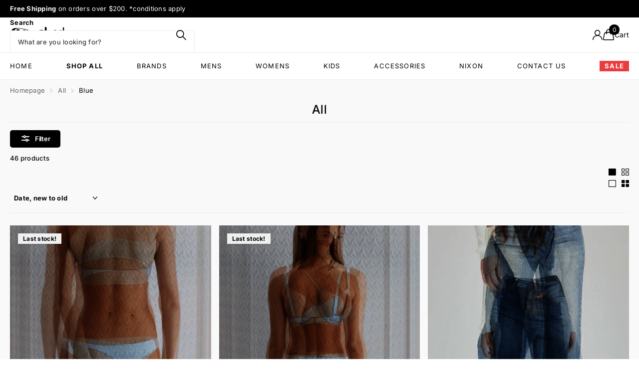

--- FILE ---
content_type: text/html; charset=utf-8
request_url: https://westsidesurf.co.nz/collections/all/blue
body_size: 55711
content:
<!doctype html>
<html
  lang="en"
  data-theme="xclusive"
  dir="ltr"
  class="no-js "
>
  <head>
    <meta charset="utf-8">
    <meta http-equiv="x-ua-compatible" content="ie=edge">
    <title>
      All - Explore Trendy Streetwear Goods - Westside Surf &amp; Street
       &ndash; Westside Surf + Street
    </title><meta name="description" content="Come and visit our All page to see our entire selection of products. We have everything from stylish clothing to fun and useful accessories."><meta name="theme-color" content="">
    <meta name="MobileOptimized" content="320">
    <meta name="HandheldFriendly" content="true">
    <meta
      name="viewport"
      content="width=device-width, initial-scale=1, minimum-scale=1, maximum-scale=5, viewport-fit=cover, shrink-to-fit=no"
    >
    <meta name="format-detection" content="telephone=no">
    <meta name="msapplication-config" content="//westsidesurf.co.nz/cdn/shop/t/14/assets/browserconfig.xml?v=52024572095365081671764997705">
    <link rel="canonical" href="https://westsidesurf.co.nz/collections/all/blue">
    <link rel="preconnect" href="https://fonts.shopifycdn.com" crossorigin><link rel="preload" as="style" href="//westsidesurf.co.nz/cdn/shop/t/14/assets/screen.css?v=72862987740436613891764997707">
    <link rel="preload" as="style" href="//westsidesurf.co.nz/cdn/shop/t/14/assets/theme-xclusive.css?v=148596438472154627981764997707">
    <link rel="preload" as="style" href="//westsidesurf.co.nz/cdn/shop/t/14/assets/screen-settings.css?v=79260169923139051821764997726">
    
    <link rel="preload" as="font" href="//westsidesurf.co.nz/cdn/fonts/inter/inter_n5.d7101d5e168594dd06f56f290dd759fba5431d97.woff2" type="font/woff2" crossorigin>
    <link rel="preload" as="font" href="//westsidesurf.co.nz/cdn/fonts/inter/inter_n4.b2a3f24c19b4de56e8871f609e73ca7f6d2e2bb9.woff2" type="font/woff2" crossorigin>
    <link rel="preload" as="font" href="//westsidesurf.co.nz/cdn/shop/t/14/assets/xclusive.woff2?v=154911475873364033681764997707" crossorigin><link media="screen" rel="stylesheet" href="//westsidesurf.co.nz/cdn/shop/t/14/assets/screen.css?v=72862987740436613891764997707" id="core-css">
    <link media="screen" rel="stylesheet" href="//westsidesurf.co.nz/cdn/shop/t/14/assets/theme-xclusive.css?v=148596438472154627981764997707" id="xclusive-css">
    <noscript><link rel="stylesheet" href="//westsidesurf.co.nz/cdn/shop/t/14/assets/async-menu.css?v=87326593097526143561764997705"></noscript><link media="screen" rel="stylesheet" href="//westsidesurf.co.nz/cdn/shop/t/14/assets/page-collection.css?v=128127473759417755871764997707" id="collection-css"><link media="screen" rel="stylesheet" href="//westsidesurf.co.nz/cdn/shop/t/14/assets/screen-settings.css?v=79260169923139051821764997726" id="custom-css"><link rel="icon" href="//westsidesurf.co.nz/cdn/shop/files/westside_logo_favicon-01.png?crop=center&height=32&v=1613726504&width=32" type="image/png">
      <link rel="mask-icon" href="safari-pinned-tab.svg" color="#333333">
      <link rel="apple-touch-icon" href="apple-touch-icon.png"><script>
      document.documentElement.classList.remove('no-js');
      document.documentElement.classList.add('js');
    </script>
    <meta name="msapplication-config" content="//westsidesurf.co.nz/cdn/shop/t/14/assets/browserconfig.xml?v=52024572095365081671764997705">
<meta property="og:title" content="All">
<meta property="og:type" content="product.group">
<meta property="og:description" content="Come and visit our All page to see our entire selection of products. We have everything from stylish clothing to fun and useful accessories.">
<meta property="og:site_name" content="Westside Surf + Street">
<meta property="og:url" content="https://westsidesurf.co.nz/collections/all/blue">



<meta name="twitter:title" content="All">
<meta name="twitter:description" content="Come and visit our All page to see our entire selection of products. We have everything from stylish clothing to fun and useful accessories.">
<meta name="twitter:site" content="Westside Surf + Street">

  <meta name="twitter:card" content="//westsidesurf.co.nz/cdn/shop/files/westside_logo.png?v=1613726502">


<script type="application/ld+json">
  [
    {
      "@context": "http://schema.org/",
      "@type": "Organization",
      "url": "https://westsidesurf.co.nz/collections/all/blue",
      "name": "Westside Surf + Street",
      "legalName": "Westside Surf + Street",
      "description": "Come and visit our All page to see our entire selection of products. We have everything from stylish clothing to fun and useful accessories.","logo": "//westsidesurf.co.nz/cdn/shop/files/westside_logo.png?v=1613726502",
        "image": "//westsidesurf.co.nz/cdn/shop/files/westside_logo.png?v=1613726502","contactPoint": {
        "@type": "ContactPoint",
        "contactType": "Customer service",
        "telephone": "0211534404"
      },
      "address": {
        "@type": "PostalAddress",
        "streetAddress": "57 Mackay Street",
        "addressLocality": "Greymouth",
        "postalCode": "7805",
        "addressCountry": "NZ"
      }
    },
    {
      "@context": "http://schema.org",
      "@type": "WebSite",
      "url": "https://westsidesurf.co.nz/collections/all/blue",
      "name": "Westside Surf + Street",
      "description": "Come and visit our All page to see our entire selection of products. We have everything from stylish clothing to fun and useful accessories.",
      "author": [
        {
          "@type": "Organization",
          "url": "https://www.someoneyouknow.online",
          "name": "Someoneyouknow",
          "address": {
            "@type": "PostalAddress",
            "streetAddress": "Wilhelminaplein 25",
            "addressLocality": "Eindhoven",
            "addressRegion": "NB",
            "postalCode": "5611 HG",
            "addressCountry": "NL"
          }
        }
      ]
    }
  ]
</script>

    <script>window.performance && window.performance.mark && window.performance.mark('shopify.content_for_header.start');</script><meta name="facebook-domain-verification" content="esdck3r40qmj4vogtrzvenyfjmfvjl">
<meta name="facebook-domain-verification" content="gz8lkxm6wlssfu8lwf2mdat3rb55qd">
<meta id="shopify-digital-wallet" name="shopify-digital-wallet" content="/38074318986/digital_wallets/dialog">
<meta name="shopify-checkout-api-token" content="c04481af6fb83f7e45cbc9ae71ad7422">
<link rel="alternate" type="application/atom+xml" title="Feed" href="/collections/all/blue.atom" />
<link rel="alternate" type="application/json+oembed" href="https://westsidesurf.co.nz/collections/all/blue.oembed">
<script async="async" src="/checkouts/internal/preloads.js?locale=en-NZ"></script>
<link rel="preconnect" href="https://shop.app" crossorigin="anonymous">
<script async="async" src="https://shop.app/checkouts/internal/preloads.js?locale=en-NZ&shop_id=38074318986" crossorigin="anonymous"></script>
<script id="apple-pay-shop-capabilities" type="application/json">{"shopId":38074318986,"countryCode":"NZ","currencyCode":"NZD","merchantCapabilities":["supports3DS"],"merchantId":"gid:\/\/shopify\/Shop\/38074318986","merchantName":"Westside Surf + Street","requiredBillingContactFields":["postalAddress","email","phone"],"requiredShippingContactFields":["postalAddress","email","phone"],"shippingType":"shipping","supportedNetworks":["visa","masterCard","amex","jcb"],"total":{"type":"pending","label":"Westside Surf + Street","amount":"1.00"},"shopifyPaymentsEnabled":true,"supportsSubscriptions":true}</script>
<script id="shopify-features" type="application/json">{"accessToken":"c04481af6fb83f7e45cbc9ae71ad7422","betas":["rich-media-storefront-analytics"],"domain":"westsidesurf.co.nz","predictiveSearch":true,"shopId":38074318986,"locale":"en"}</script>
<script>var Shopify = Shopify || {};
Shopify.shop = "westside-surf-street.myshopify.com";
Shopify.locale = "en";
Shopify.currency = {"active":"NZD","rate":"1.0"};
Shopify.country = "NZ";
Shopify.theme = {"name":"Updated copy of Updated copy of Xclusive","id":149490434186,"schema_name":"Xclusive","schema_version":"3.3.0","theme_store_id":2221,"role":"main"};
Shopify.theme.handle = "null";
Shopify.theme.style = {"id":null,"handle":null};
Shopify.cdnHost = "westsidesurf.co.nz/cdn";
Shopify.routes = Shopify.routes || {};
Shopify.routes.root = "/";</script>
<script type="module">!function(o){(o.Shopify=o.Shopify||{}).modules=!0}(window);</script>
<script>!function(o){function n(){var o=[];function n(){o.push(Array.prototype.slice.apply(arguments))}return n.q=o,n}var t=o.Shopify=o.Shopify||{};t.loadFeatures=n(),t.autoloadFeatures=n()}(window);</script>
<script>
  window.ShopifyPay = window.ShopifyPay || {};
  window.ShopifyPay.apiHost = "shop.app\/pay";
  window.ShopifyPay.redirectState = null;
</script>
<script id="shop-js-analytics" type="application/json">{"pageType":"collection"}</script>
<script defer="defer" async type="module" src="//westsidesurf.co.nz/cdn/shopifycloud/shop-js/modules/v2/client.init-shop-cart-sync_C5BV16lS.en.esm.js"></script>
<script defer="defer" async type="module" src="//westsidesurf.co.nz/cdn/shopifycloud/shop-js/modules/v2/chunk.common_CygWptCX.esm.js"></script>
<script type="module">
  await import("//westsidesurf.co.nz/cdn/shopifycloud/shop-js/modules/v2/client.init-shop-cart-sync_C5BV16lS.en.esm.js");
await import("//westsidesurf.co.nz/cdn/shopifycloud/shop-js/modules/v2/chunk.common_CygWptCX.esm.js");

  window.Shopify.SignInWithShop?.initShopCartSync?.({"fedCMEnabled":true,"windoidEnabled":true});

</script>
<script>
  window.Shopify = window.Shopify || {};
  if (!window.Shopify.featureAssets) window.Shopify.featureAssets = {};
  window.Shopify.featureAssets['shop-js'] = {"shop-cart-sync":["modules/v2/client.shop-cart-sync_ZFArdW7E.en.esm.js","modules/v2/chunk.common_CygWptCX.esm.js"],"init-fed-cm":["modules/v2/client.init-fed-cm_CmiC4vf6.en.esm.js","modules/v2/chunk.common_CygWptCX.esm.js"],"shop-button":["modules/v2/client.shop-button_tlx5R9nI.en.esm.js","modules/v2/chunk.common_CygWptCX.esm.js"],"shop-cash-offers":["modules/v2/client.shop-cash-offers_DOA2yAJr.en.esm.js","modules/v2/chunk.common_CygWptCX.esm.js","modules/v2/chunk.modal_D71HUcav.esm.js"],"init-windoid":["modules/v2/client.init-windoid_sURxWdc1.en.esm.js","modules/v2/chunk.common_CygWptCX.esm.js"],"shop-toast-manager":["modules/v2/client.shop-toast-manager_ClPi3nE9.en.esm.js","modules/v2/chunk.common_CygWptCX.esm.js"],"init-shop-email-lookup-coordinator":["modules/v2/client.init-shop-email-lookup-coordinator_B8hsDcYM.en.esm.js","modules/v2/chunk.common_CygWptCX.esm.js"],"init-shop-cart-sync":["modules/v2/client.init-shop-cart-sync_C5BV16lS.en.esm.js","modules/v2/chunk.common_CygWptCX.esm.js"],"avatar":["modules/v2/client.avatar_BTnouDA3.en.esm.js"],"pay-button":["modules/v2/client.pay-button_FdsNuTd3.en.esm.js","modules/v2/chunk.common_CygWptCX.esm.js"],"init-customer-accounts":["modules/v2/client.init-customer-accounts_DxDtT_ad.en.esm.js","modules/v2/client.shop-login-button_C5VAVYt1.en.esm.js","modules/v2/chunk.common_CygWptCX.esm.js","modules/v2/chunk.modal_D71HUcav.esm.js"],"init-shop-for-new-customer-accounts":["modules/v2/client.init-shop-for-new-customer-accounts_ChsxoAhi.en.esm.js","modules/v2/client.shop-login-button_C5VAVYt1.en.esm.js","modules/v2/chunk.common_CygWptCX.esm.js","modules/v2/chunk.modal_D71HUcav.esm.js"],"shop-login-button":["modules/v2/client.shop-login-button_C5VAVYt1.en.esm.js","modules/v2/chunk.common_CygWptCX.esm.js","modules/v2/chunk.modal_D71HUcav.esm.js"],"init-customer-accounts-sign-up":["modules/v2/client.init-customer-accounts-sign-up_CPSyQ0Tj.en.esm.js","modules/v2/client.shop-login-button_C5VAVYt1.en.esm.js","modules/v2/chunk.common_CygWptCX.esm.js","modules/v2/chunk.modal_D71HUcav.esm.js"],"shop-follow-button":["modules/v2/client.shop-follow-button_Cva4Ekp9.en.esm.js","modules/v2/chunk.common_CygWptCX.esm.js","modules/v2/chunk.modal_D71HUcav.esm.js"],"checkout-modal":["modules/v2/client.checkout-modal_BPM8l0SH.en.esm.js","modules/v2/chunk.common_CygWptCX.esm.js","modules/v2/chunk.modal_D71HUcav.esm.js"],"lead-capture":["modules/v2/client.lead-capture_Bi8yE_yS.en.esm.js","modules/v2/chunk.common_CygWptCX.esm.js","modules/v2/chunk.modal_D71HUcav.esm.js"],"shop-login":["modules/v2/client.shop-login_D6lNrXab.en.esm.js","modules/v2/chunk.common_CygWptCX.esm.js","modules/v2/chunk.modal_D71HUcav.esm.js"],"payment-terms":["modules/v2/client.payment-terms_CZxnsJam.en.esm.js","modules/v2/chunk.common_CygWptCX.esm.js","modules/v2/chunk.modal_D71HUcav.esm.js"]};
</script>
<script>(function() {
  var isLoaded = false;
  function asyncLoad() {
    if (isLoaded) return;
    isLoaded = true;
    var urls = ["https:\/\/chimpstatic.com\/mcjs-connected\/js\/users\/5b3cb119ed06ab5c12111525e\/022800a9edc987441f9dd8361.js?shop=westside-surf-street.myshopify.com","https:\/\/seo.apps.avada.io\/scripttag\/avada-seo-installed.js?shop=westside-surf-street.myshopify.com","https:\/\/cdn1.avada.io\/flying-pages\/module.js?shop=westside-surf-street.myshopify.com"];
    for (var i = 0; i < urls.length; i++) {
      var s = document.createElement('script');
      s.type = 'text/javascript';
      s.async = true;
      s.src = urls[i];
      var x = document.getElementsByTagName('script')[0];
      x.parentNode.insertBefore(s, x);
    }
  };
  if(window.attachEvent) {
    window.attachEvent('onload', asyncLoad);
  } else {
    window.addEventListener('load', asyncLoad, false);
  }
})();</script>
<script id="__st">var __st={"a":38074318986,"offset":46800,"reqid":"e3ec98e9-ae3f-452b-8225-2b57683a0bf2-1768693850","pageurl":"westsidesurf.co.nz\/collections\/all\/blue","u":"1a5b6dcfe5a1","p":"collection","rtyp":"collection","rid":297434873994};</script>
<script>window.ShopifyPaypalV4VisibilityTracking = true;</script>
<script id="captcha-bootstrap">!function(){'use strict';const t='contact',e='account',n='new_comment',o=[[t,t],['blogs',n],['comments',n],[t,'customer']],c=[[e,'customer_login'],[e,'guest_login'],[e,'recover_customer_password'],[e,'create_customer']],r=t=>t.map((([t,e])=>`form[action*='/${t}']:not([data-nocaptcha='true']) input[name='form_type'][value='${e}']`)).join(','),a=t=>()=>t?[...document.querySelectorAll(t)].map((t=>t.form)):[];function s(){const t=[...o],e=r(t);return a(e)}const i='password',u='form_key',d=['recaptcha-v3-token','g-recaptcha-response','h-captcha-response',i],f=()=>{try{return window.sessionStorage}catch{return}},m='__shopify_v',_=t=>t.elements[u];function p(t,e,n=!1){try{const o=window.sessionStorage,c=JSON.parse(o.getItem(e)),{data:r}=function(t){const{data:e,action:n}=t;return t[m]||n?{data:e,action:n}:{data:t,action:n}}(c);for(const[e,n]of Object.entries(r))t.elements[e]&&(t.elements[e].value=n);n&&o.removeItem(e)}catch(o){console.error('form repopulation failed',{error:o})}}const l='form_type',E='cptcha';function T(t){t.dataset[E]=!0}const w=window,h=w.document,L='Shopify',v='ce_forms',y='captcha';let A=!1;((t,e)=>{const n=(g='f06e6c50-85a8-45c8-87d0-21a2b65856fe',I='https://cdn.shopify.com/shopifycloud/storefront-forms-hcaptcha/ce_storefront_forms_captcha_hcaptcha.v1.5.2.iife.js',D={infoText:'Protected by hCaptcha',privacyText:'Privacy',termsText:'Terms'},(t,e,n)=>{const o=w[L][v],c=o.bindForm;if(c)return c(t,g,e,D).then(n);var r;o.q.push([[t,g,e,D],n]),r=I,A||(h.body.append(Object.assign(h.createElement('script'),{id:'captcha-provider',async:!0,src:r})),A=!0)});var g,I,D;w[L]=w[L]||{},w[L][v]=w[L][v]||{},w[L][v].q=[],w[L][y]=w[L][y]||{},w[L][y].protect=function(t,e){n(t,void 0,e),T(t)},Object.freeze(w[L][y]),function(t,e,n,w,h,L){const[v,y,A,g]=function(t,e,n){const i=e?o:[],u=t?c:[],d=[...i,...u],f=r(d),m=r(i),_=r(d.filter((([t,e])=>n.includes(e))));return[a(f),a(m),a(_),s()]}(w,h,L),I=t=>{const e=t.target;return e instanceof HTMLFormElement?e:e&&e.form},D=t=>v().includes(t);t.addEventListener('submit',(t=>{const e=I(t);if(!e)return;const n=D(e)&&!e.dataset.hcaptchaBound&&!e.dataset.recaptchaBound,o=_(e),c=g().includes(e)&&(!o||!o.value);(n||c)&&t.preventDefault(),c&&!n&&(function(t){try{if(!f())return;!function(t){const e=f();if(!e)return;const n=_(t);if(!n)return;const o=n.value;o&&e.removeItem(o)}(t);const e=Array.from(Array(32),(()=>Math.random().toString(36)[2])).join('');!function(t,e){_(t)||t.append(Object.assign(document.createElement('input'),{type:'hidden',name:u})),t.elements[u].value=e}(t,e),function(t,e){const n=f();if(!n)return;const o=[...t.querySelectorAll(`input[type='${i}']`)].map((({name:t})=>t)),c=[...d,...o],r={};for(const[a,s]of new FormData(t).entries())c.includes(a)||(r[a]=s);n.setItem(e,JSON.stringify({[m]:1,action:t.action,data:r}))}(t,e)}catch(e){console.error('failed to persist form',e)}}(e),e.submit())}));const S=(t,e)=>{t&&!t.dataset[E]&&(n(t,e.some((e=>e===t))),T(t))};for(const o of['focusin','change'])t.addEventListener(o,(t=>{const e=I(t);D(e)&&S(e,y())}));const B=e.get('form_key'),M=e.get(l),P=B&&M;t.addEventListener('DOMContentLoaded',(()=>{const t=y();if(P)for(const e of t)e.elements[l].value===M&&p(e,B);[...new Set([...A(),...v().filter((t=>'true'===t.dataset.shopifyCaptcha))])].forEach((e=>S(e,t)))}))}(h,new URLSearchParams(w.location.search),n,t,e,['guest_login'])})(!0,!0)}();</script>
<script integrity="sha256-4kQ18oKyAcykRKYeNunJcIwy7WH5gtpwJnB7kiuLZ1E=" data-source-attribution="shopify.loadfeatures" defer="defer" src="//westsidesurf.co.nz/cdn/shopifycloud/storefront/assets/storefront/load_feature-a0a9edcb.js" crossorigin="anonymous"></script>
<script crossorigin="anonymous" defer="defer" src="//westsidesurf.co.nz/cdn/shopifycloud/storefront/assets/shopify_pay/storefront-65b4c6d7.js?v=20250812"></script>
<script data-source-attribution="shopify.dynamic_checkout.dynamic.init">var Shopify=Shopify||{};Shopify.PaymentButton=Shopify.PaymentButton||{isStorefrontPortableWallets:!0,init:function(){window.Shopify.PaymentButton.init=function(){};var t=document.createElement("script");t.src="https://westsidesurf.co.nz/cdn/shopifycloud/portable-wallets/latest/portable-wallets.en.js",t.type="module",document.head.appendChild(t)}};
</script>
<script data-source-attribution="shopify.dynamic_checkout.buyer_consent">
  function portableWalletsHideBuyerConsent(e){var t=document.getElementById("shopify-buyer-consent"),n=document.getElementById("shopify-subscription-policy-button");t&&n&&(t.classList.add("hidden"),t.setAttribute("aria-hidden","true"),n.removeEventListener("click",e))}function portableWalletsShowBuyerConsent(e){var t=document.getElementById("shopify-buyer-consent"),n=document.getElementById("shopify-subscription-policy-button");t&&n&&(t.classList.remove("hidden"),t.removeAttribute("aria-hidden"),n.addEventListener("click",e))}window.Shopify?.PaymentButton&&(window.Shopify.PaymentButton.hideBuyerConsent=portableWalletsHideBuyerConsent,window.Shopify.PaymentButton.showBuyerConsent=portableWalletsShowBuyerConsent);
</script>
<script data-source-attribution="shopify.dynamic_checkout.cart.bootstrap">document.addEventListener("DOMContentLoaded",(function(){function t(){return document.querySelector("shopify-accelerated-checkout-cart, shopify-accelerated-checkout")}if(t())Shopify.PaymentButton.init();else{new MutationObserver((function(e,n){t()&&(Shopify.PaymentButton.init(),n.disconnect())})).observe(document.body,{childList:!0,subtree:!0})}}));
</script>
<link id="shopify-accelerated-checkout-styles" rel="stylesheet" media="screen" href="https://westsidesurf.co.nz/cdn/shopifycloud/portable-wallets/latest/accelerated-checkout-backwards-compat.css" crossorigin="anonymous">
<style id="shopify-accelerated-checkout-cart">
        #shopify-buyer-consent {
  margin-top: 1em;
  display: inline-block;
  width: 100%;
}

#shopify-buyer-consent.hidden {
  display: none;
}

#shopify-subscription-policy-button {
  background: none;
  border: none;
  padding: 0;
  text-decoration: underline;
  font-size: inherit;
  cursor: pointer;
}

#shopify-subscription-policy-button::before {
  box-shadow: none;
}

      </style>

<script>window.performance && window.performance.mark && window.performance.mark('shopify.content_for_header.end');</script>
    
    <style data-shopify>
      :root {
      	--scheme-1:                      #ffffff;
      	--scheme-1_solid:                #ffffff;
      	--scheme-1_bg:                   var(--scheme-1);
      	--scheme-1_bg_dark:              var(--scheme-1_bg);
      	--scheme-1_bg_var:               var(--scheme-1_bg_dark);
      	--scheme-1_bg_secondary:         #f4f4f4;
      	--scheme-1_fg:                   #000000;
      	--scheme-1_fg_sat:               #bfbfbf;
      	--scheme-1_title:                #000000;
      	--scheme-1_title_solid:          #000000;

      	--scheme-1_primary_btn_bg:       #000000;
      	--scheme-1_primary_btn_bg_dark:  #000000;
      	--scheme-1_primary_btn_fg:       #ffffff;
      	--scheme-1_secondary_btn_bg:     #ffffff;
      	--scheme-1_secondary_btn_bg_dark:#ededed;
      	--scheme-1_secondary_btn_fg:     #000000;
      	--scheme-1_tertiary_btn_bg:      #e5e5e5;
      	--scheme-1_tertiary_btn_bg_dark: #d3d3d3;
      	--scheme-1_tertiary_btn_fg:      #000000;
      	--scheme-1_btn_bg:       		var(--scheme-1_primary_btn_bg);
      	--scheme-1_btn_bg_dark:  		var(--scheme-1_primary_btn_bg_dark);
      	--scheme-1_btn_fg:       		var(--scheme-1_primary_btn_fg);
      	--scheme-1_bd:                   #ececec;
      	--scheme-1_input_bg:             #ffffff;
      	--scheme-1_input_fg:             #000000;
      	--scheme-1_input_pl:             #1a1a1a;
      	--scheme-1_accent:               #020202;
      	--scheme-1_accent_gradient:      linear-gradient(346deg, rgba(156, 0, 98, 1) 4%, rgba(245, 0, 122, 1) 100%);
      	
      	}
      	[class*="palette-scheme-1"] select,
      	[class*="palette-scheme-1"] .bv_atual,
      	#root #content [class*="palette-scheme-1"] .f8sr select {
      	background-image: url("data:image/svg+xml,%3Csvg xmlns='http://www.w3.org/2000/svg' xml:space='preserve' style='enable-background:new 0 0 12.7 7.7' viewBox='0 0 12.7 7.7' fill='%23000000'%3E%3Cpath d='M.3.2c.4-.3.9-.3 1.2.1l4.7 5.3 5-5.3c.3-.3.9-.4 1.2 0 .3.3.4.9 0 1.2l-5.7 6c-.1.1-.3.2-.5.2s-.5-.1-.6-.3l-5.3-6C-.1 1.1-.1.5.3.2z'/%3E%3C/svg%3E");
      	}
      	
      	
      	[class*="palette-scheme-1"] select:focus,
      	#root #content [class*="palette-scheme-1"] .f8sr select:focus {
      	background-image: url("data:image/svg+xml,%3Csvg xmlns='http://www.w3.org/2000/svg' xml:space='preserve' style='enable-background:new 0 0 12.7 7.7' viewBox='0 0 12.7 7.7' fill='%23000000'%3E%3Cpath d='M12.4 7.5c-.4.3-.9.3-1.2-.1L6.5 2.1l-5 5.3c-.3.3-.9.4-1.2 0-.3-.3-.4-.9 0-1.2L6 .2c.1-.1.3-.2.5-.2.3 0 .5.1.6.3l5.3 6c.4.3.4.9 0 1.2z'/%3E%3C/svg%3E");
      	}
      	[class*="palette-scheme-1"], [data-active-content*="scheme-1"] {
      	--primary_bg:             var(--scheme-1_bg);
      	--bg_secondary:           var(--scheme-1_bg_secondary);
      	--primary_text:           var(--scheme-1_fg);
      	--primary_text_h:         var(--scheme-1_title);
      	--headings_text:          var(--primary_text_h);
      	--headings_text_solid:    var(--scheme-1_title_solid);
      	--primary_bg_btn:         var(--scheme-1_primary_btn_bg);
      	--primary_bg_btn_dark:    var(--scheme-1_primary_btn_bg_dark);
      	--primary_btn_text:       var(--scheme-1_primary_btn_fg);
      	--secondary_bg_btn:       var(--scheme-1_secondary_btn_bg);
      	--secondary_bg_btn_dark:  var(--scheme-1_secondary_btn_bg_dark);
      	--secondary_btn_text:     var(--scheme-1_secondary_btn_fg);
      	--tertiary_bg_btn:        var(--scheme-1_tertiary_btn_bg);
      	--tertiary_bg_btn_dark:   var(--scheme-1_tertiary_btn_bg_dark);
      	--tertiary_btn_text:      var(--scheme-1_tertiary_btn_fg);
      	--custom_input_bg:        var(--scheme-1_input_bg);
      	--custom_input_fg:        var(--scheme-1_input_fg);
      	--custom_input_pl:        var(--scheme-1_input_pl);
      	--custom_input_bd:        var(--scheme-1_bd);
      	--custom_bd:              var(--custom_input_bd);
      	--secondary_bg: 		  var(--primary_bg_btn);
      	--accent:                 var(--scheme-1_accent);
      	--accent_gradient:        var(--scheme-1_accent_gradient);
      	--primary_text_brightness:var(--scheme-1_fg_brightness);
      	}
      	
      :root {
      	--scheme-2:                      #000000;
      	--scheme-2_solid:                #000000;
      	--scheme-2_bg:                   var(--scheme-2);
      	--scheme-2_bg_dark:              #000000;
      	--scheme-2_bg_var:               var(--scheme-2_bg_dark);
      	--scheme-2_bg_secondary:         #ffffff;
      	--scheme-2_fg:                   #ffffff;
      	--scheme-2_fg_sat:               #ffffff;
      	--scheme-2_title:                #ffffff;
      	--scheme-2_title_solid:          #ffffff;

      	--scheme-2_primary_btn_bg:       #ffffff;
      	--scheme-2_primary_btn_bg_dark:  #ededed;
      	--scheme-2_primary_btn_fg:       #000000;
      	--scheme-2_secondary_btn_bg:     #000000;
      	--scheme-2_secondary_btn_bg_dark:#000000;
      	--scheme-2_secondary_btn_fg:     #ffffff;
      	--scheme-2_tertiary_btn_bg:      #e5dbed;
      	--scheme-2_tertiary_btn_bg_dark: #d4c3e1;
      	--scheme-2_tertiary_btn_fg:      #ffffff;
      	--scheme-2_btn_bg:       		var(--scheme-2_primary_btn_bg);
      	--scheme-2_btn_bg_dark:  		var(--scheme-2_primary_btn_bg_dark);
      	--scheme-2_btn_fg:       		var(--scheme-2_primary_btn_fg);
      	--scheme-2_bd:                   #ececec;
      	--scheme-2_input_bg:             #ffffff;
      	--scheme-2_input_fg:             #000000;
      	--scheme-2_input_pl:             #1a1a1a;
      	--scheme-2_accent:               #ffffff;
      	--scheme-2_accent_gradient:      #ffffff;
      	
      	}
      	[class*="palette-scheme-2"] select,
      	[class*="palette-scheme-2"] .bv_atual,
      	#root #content [class*="palette-scheme-2"] .f8sr select {
      	background-image: url("data:image/svg+xml,%3Csvg xmlns='http://www.w3.org/2000/svg' xml:space='preserve' style='enable-background:new 0 0 12.7 7.7' viewBox='0 0 12.7 7.7' fill='%23000000'%3E%3Cpath d='M.3.2c.4-.3.9-.3 1.2.1l4.7 5.3 5-5.3c.3-.3.9-.4 1.2 0 .3.3.4.9 0 1.2l-5.7 6c-.1.1-.3.2-.5.2s-.5-.1-.6-.3l-5.3-6C-.1 1.1-.1.5.3.2z'/%3E%3C/svg%3E");
      	}
      	
      	
      	[class*="palette-scheme-2"] select:focus,
      	#root #content [class*="palette-scheme-2"] .f8sr select:focus {
      	background-image: url("data:image/svg+xml,%3Csvg xmlns='http://www.w3.org/2000/svg' xml:space='preserve' style='enable-background:new 0 0 12.7 7.7' viewBox='0 0 12.7 7.7' fill='%23000000'%3E%3Cpath d='M12.4 7.5c-.4.3-.9.3-1.2-.1L6.5 2.1l-5 5.3c-.3.3-.9.4-1.2 0-.3-.3-.4-.9 0-1.2L6 .2c.1-.1.3-.2.5-.2.3 0 .5.1.6.3l5.3 6c.4.3.4.9 0 1.2z'/%3E%3C/svg%3E");
      	}
      	[class*="palette-scheme-2"], [data-active-content*="scheme-2"] {
      	--primary_bg:             var(--scheme-2_bg);
      	--bg_secondary:           var(--scheme-2_bg_secondary);
      	--primary_text:           var(--scheme-2_fg);
      	--primary_text_h:         var(--scheme-2_title);
      	--headings_text:          var(--primary_text_h);
      	--headings_text_solid:    var(--scheme-2_title_solid);
      	--primary_bg_btn:         var(--scheme-2_primary_btn_bg);
      	--primary_bg_btn_dark:    var(--scheme-2_primary_btn_bg_dark);
      	--primary_btn_text:       var(--scheme-2_primary_btn_fg);
      	--secondary_bg_btn:       var(--scheme-2_secondary_btn_bg);
      	--secondary_bg_btn_dark:  var(--scheme-2_secondary_btn_bg_dark);
      	--secondary_btn_text:     var(--scheme-2_secondary_btn_fg);
      	--tertiary_bg_btn:        var(--scheme-2_tertiary_btn_bg);
      	--tertiary_bg_btn_dark:   var(--scheme-2_tertiary_btn_bg_dark);
      	--tertiary_btn_text:      var(--scheme-2_tertiary_btn_fg);
      	--custom_input_bg:        var(--scheme-2_input_bg);
      	--custom_input_fg:        var(--scheme-2_input_fg);
      	--custom_input_pl:        var(--scheme-2_input_pl);
      	--custom_input_bd:        var(--scheme-2_bd);
      	--custom_bd:              var(--custom_input_bd);
      	--secondary_bg: 		  var(--primary_bg_btn);
      	--accent:                 var(--scheme-2_accent);
      	--accent_gradient:        var(--scheme-2_accent_gradient);
      	--primary_text_brightness:var(--scheme-2_fg_brightness);
      	}
      	
      :root {
      	--scheme-3:                      #efefef;
      	--scheme-3_solid:                #efefef;
      	--scheme-3_bg:                   var(--scheme-3);
      	--scheme-3_bg_dark:              #eaeaea;
      	--scheme-3_bg_var:               var(--scheme-3_bg_dark);
      	--scheme-3_bg_secondary:         #ffffff;
      	--scheme-3_fg:                   #000000;
      	--scheme-3_fg_sat:               #bfbfbf;
      	--scheme-3_title:                #000000;
      	--scheme-3_title_solid:          #000000;

      	--scheme-3_primary_btn_bg:       #000000;
      	--scheme-3_primary_btn_bg_dark:  #000000;
      	--scheme-3_primary_btn_fg:       #ffffff;
      	--scheme-3_secondary_btn_bg:     #ffffff;
      	--scheme-3_secondary_btn_bg_dark:#ededed;
      	--scheme-3_secondary_btn_fg:     #000000;
      	--scheme-3_tertiary_btn_bg:      #000000;
      	--scheme-3_tertiary_btn_bg_dark: #000000;
      	--scheme-3_tertiary_btn_fg:      #ffffff;
      	--scheme-3_btn_bg:       		var(--scheme-3_primary_btn_bg);
      	--scheme-3_btn_bg_dark:  		var(--scheme-3_primary_btn_bg_dark);
      	--scheme-3_btn_fg:       		var(--scheme-3_primary_btn_fg);
      	--scheme-3_bd:                   #efefef;
      	--scheme-3_input_bg:             #ffffff;
      	--scheme-3_input_fg:             #000000;
      	--scheme-3_input_pl:             #1a1a1a;
      	--scheme-3_accent:               #020202;
      	--scheme-3_accent_gradient:      #020202;
      	
      	}
      	[class*="palette-scheme-3"] select,
      	[class*="palette-scheme-3"] .bv_atual,
      	#root #content [class*="palette-scheme-3"] .f8sr select {
      	background-image: url("data:image/svg+xml,%3Csvg xmlns='http://www.w3.org/2000/svg' xml:space='preserve' style='enable-background:new 0 0 12.7 7.7' viewBox='0 0 12.7 7.7' fill='%23000000'%3E%3Cpath d='M.3.2c.4-.3.9-.3 1.2.1l4.7 5.3 5-5.3c.3-.3.9-.4 1.2 0 .3.3.4.9 0 1.2l-5.7 6c-.1.1-.3.2-.5.2s-.5-.1-.6-.3l-5.3-6C-.1 1.1-.1.5.3.2z'/%3E%3C/svg%3E");
      	}
      	
      	
      	[class*="palette-scheme-3"] select:focus,
      	#root #content [class*="palette-scheme-3"] .f8sr select:focus {
      	background-image: url("data:image/svg+xml,%3Csvg xmlns='http://www.w3.org/2000/svg' xml:space='preserve' style='enable-background:new 0 0 12.7 7.7' viewBox='0 0 12.7 7.7' fill='%23000000'%3E%3Cpath d='M12.4 7.5c-.4.3-.9.3-1.2-.1L6.5 2.1l-5 5.3c-.3.3-.9.4-1.2 0-.3-.3-.4-.9 0-1.2L6 .2c.1-.1.3-.2.5-.2.3 0 .5.1.6.3l5.3 6c.4.3.4.9 0 1.2z'/%3E%3C/svg%3E");
      	}
      	[class*="palette-scheme-3"], [data-active-content*="scheme-3"] {
      	--primary_bg:             var(--scheme-3_bg);
      	--bg_secondary:           var(--scheme-3_bg_secondary);
      	--primary_text:           var(--scheme-3_fg);
      	--primary_text_h:         var(--scheme-3_title);
      	--headings_text:          var(--primary_text_h);
      	--headings_text_solid:    var(--scheme-3_title_solid);
      	--primary_bg_btn:         var(--scheme-3_primary_btn_bg);
      	--primary_bg_btn_dark:    var(--scheme-3_primary_btn_bg_dark);
      	--primary_btn_text:       var(--scheme-3_primary_btn_fg);
      	--secondary_bg_btn:       var(--scheme-3_secondary_btn_bg);
      	--secondary_bg_btn_dark:  var(--scheme-3_secondary_btn_bg_dark);
      	--secondary_btn_text:     var(--scheme-3_secondary_btn_fg);
      	--tertiary_bg_btn:        var(--scheme-3_tertiary_btn_bg);
      	--tertiary_bg_btn_dark:   var(--scheme-3_tertiary_btn_bg_dark);
      	--tertiary_btn_text:      var(--scheme-3_tertiary_btn_fg);
      	--custom_input_bg:        var(--scheme-3_input_bg);
      	--custom_input_fg:        var(--scheme-3_input_fg);
      	--custom_input_pl:        var(--scheme-3_input_pl);
      	--custom_input_bd:        var(--scheme-3_bd);
      	--custom_bd:              var(--custom_input_bd);
      	--secondary_bg: 		  var(--primary_bg_btn);
      	--accent:                 var(--scheme-3_accent);
      	--accent_gradient:        var(--scheme-3_accent_gradient);
      	--primary_text_brightness:var(--scheme-3_fg_brightness);
      	}
      	
      :root {
      	--scheme-4:                      #636363;
      	--scheme-4_solid:                #636363;
      	--scheme-4_bg:                   var(--scheme-4);
      	--scheme-4_bg_dark:              #5e5e5e;
      	--scheme-4_bg_var:               var(--scheme-4_bg_dark);
      	--scheme-4_bg_secondary:         #8a8a9e;
      	--scheme-4_fg:                   #ffffff;
      	--scheme-4_fg_sat:               #ffffff;
      	--scheme-4_title:                #ffffff;
      	--scheme-4_title_solid:          #ffffff;

      	--scheme-4_primary_btn_bg:       #ffffff;
      	--scheme-4_primary_btn_bg_dark:  #ededed;
      	--scheme-4_primary_btn_fg:       #000000;
      	--scheme-4_secondary_btn_bg:     #e5dbed;
      	--scheme-4_secondary_btn_bg_dark:#d4c3e1;
      	--scheme-4_secondary_btn_fg:     #000000;
      	--scheme-4_tertiary_btn_bg:      #ffffff;
      	--scheme-4_tertiary_btn_bg_dark: #ededed;
      	--scheme-4_tertiary_btn_fg:      #000000;
      	--scheme-4_btn_bg:       		var(--scheme-4_primary_btn_bg);
      	--scheme-4_btn_bg_dark:  		var(--scheme-4_primary_btn_bg_dark);
      	--scheme-4_btn_fg:       		var(--scheme-4_primary_btn_fg);
      	--scheme-4_bd:                   #e5e5e5;
      	--scheme-4_input_bg:             #ffffff;
      	--scheme-4_input_fg:             #000000;
      	--scheme-4_input_pl:             #1a1a1a;
      	--scheme-4_accent:               #ffffff;
      	--scheme-4_accent_gradient:      #ffffff;
      	
      	}
      	[class*="palette-scheme-4"] select,
      	[class*="palette-scheme-4"] .bv_atual,
      	#root #content [class*="palette-scheme-4"] .f8sr select {
      	background-image: url("data:image/svg+xml,%3Csvg xmlns='http://www.w3.org/2000/svg' xml:space='preserve' style='enable-background:new 0 0 12.7 7.7' viewBox='0 0 12.7 7.7' fill='%23000000'%3E%3Cpath d='M.3.2c.4-.3.9-.3 1.2.1l4.7 5.3 5-5.3c.3-.3.9-.4 1.2 0 .3.3.4.9 0 1.2l-5.7 6c-.1.1-.3.2-.5.2s-.5-.1-.6-.3l-5.3-6C-.1 1.1-.1.5.3.2z'/%3E%3C/svg%3E");
      	}
      	
      	
      	[class*="palette-scheme-4"] select:focus,
      	#root #content [class*="palette-scheme-4"] .f8sr select:focus {
      	background-image: url("data:image/svg+xml,%3Csvg xmlns='http://www.w3.org/2000/svg' xml:space='preserve' style='enable-background:new 0 0 12.7 7.7' viewBox='0 0 12.7 7.7' fill='%23000000'%3E%3Cpath d='M12.4 7.5c-.4.3-.9.3-1.2-.1L6.5 2.1l-5 5.3c-.3.3-.9.4-1.2 0-.3-.3-.4-.9 0-1.2L6 .2c.1-.1.3-.2.5-.2.3 0 .5.1.6.3l5.3 6c.4.3.4.9 0 1.2z'/%3E%3C/svg%3E");
      	}
      	[class*="palette-scheme-4"], [data-active-content*="scheme-4"] {
      	--primary_bg:             var(--scheme-4_bg);
      	--bg_secondary:           var(--scheme-4_bg_secondary);
      	--primary_text:           var(--scheme-4_fg);
      	--primary_text_h:         var(--scheme-4_title);
      	--headings_text:          var(--primary_text_h);
      	--headings_text_solid:    var(--scheme-4_title_solid);
      	--primary_bg_btn:         var(--scheme-4_primary_btn_bg);
      	--primary_bg_btn_dark:    var(--scheme-4_primary_btn_bg_dark);
      	--primary_btn_text:       var(--scheme-4_primary_btn_fg);
      	--secondary_bg_btn:       var(--scheme-4_secondary_btn_bg);
      	--secondary_bg_btn_dark:  var(--scheme-4_secondary_btn_bg_dark);
      	--secondary_btn_text:     var(--scheme-4_secondary_btn_fg);
      	--tertiary_bg_btn:        var(--scheme-4_tertiary_btn_bg);
      	--tertiary_bg_btn_dark:   var(--scheme-4_tertiary_btn_bg_dark);
      	--tertiary_btn_text:      var(--scheme-4_tertiary_btn_fg);
      	--custom_input_bg:        var(--scheme-4_input_bg);
      	--custom_input_fg:        var(--scheme-4_input_fg);
      	--custom_input_pl:        var(--scheme-4_input_pl);
      	--custom_input_bd:        var(--scheme-4_bd);
      	--custom_bd:              var(--custom_input_bd);
      	--secondary_bg: 		  var(--primary_bg_btn);
      	--accent:                 var(--scheme-4_accent);
      	--accent_gradient:        var(--scheme-4_accent_gradient);
      	--primary_text_brightness:var(--scheme-4_fg_brightness);
      	}
      	
      :root {
      	--scheme-5:                      #020202;
      	--scheme-5_solid:                #020202;
      	--scheme-5_bg:                   var(--scheme-5);
      	--scheme-5_bg_dark:              #000000;
      	--scheme-5_bg_var:               var(--scheme-5_bg_dark);
      	--scheme-5_bg_secondary:         #e5dbed;
      	--scheme-5_fg:                   #ffffff;
      	--scheme-5_fg_sat:               #ffffff;
      	--scheme-5_title:                #ffffff;
      	--scheme-5_title_solid:          #ffffff;

      	--scheme-5_primary_btn_bg:       #ffffff;
      	--scheme-5_primary_btn_bg_dark:  #ededed;
      	--scheme-5_primary_btn_fg:       #000000;
      	--scheme-5_secondary_btn_bg:     #ffffff;
      	--scheme-5_secondary_btn_bg_dark:#ededed;
      	--scheme-5_secondary_btn_fg:     #000000;
      	--scheme-5_tertiary_btn_bg:      #e5dbed;
      	--scheme-5_tertiary_btn_bg_dark: #d4c3e1;
      	--scheme-5_tertiary_btn_fg:      #000000;
      	--scheme-5_btn_bg:       		var(--scheme-5_primary_btn_bg);
      	--scheme-5_btn_bg_dark:  		var(--scheme-5_primary_btn_bg_dark);
      	--scheme-5_btn_fg:       		var(--scheme-5_primary_btn_fg);
      	--scheme-5_bd:                   #e5e5e5;
      	--scheme-5_input_bg:             #ffffff;
      	--scheme-5_input_fg:             #000000;
      	--scheme-5_input_pl:             #1a1a1a;
      	--scheme-5_accent:               #ffffff;
      	--scheme-5_accent_gradient:      #ffffff;
      	
      	}
      	[class*="palette-scheme-5"] select,
      	[class*="palette-scheme-5"] .bv_atual,
      	#root #content [class*="palette-scheme-5"] .f8sr select {
      	background-image: url("data:image/svg+xml,%3Csvg xmlns='http://www.w3.org/2000/svg' xml:space='preserve' style='enable-background:new 0 0 12.7 7.7' viewBox='0 0 12.7 7.7' fill='%23000000'%3E%3Cpath d='M.3.2c.4-.3.9-.3 1.2.1l4.7 5.3 5-5.3c.3-.3.9-.4 1.2 0 .3.3.4.9 0 1.2l-5.7 6c-.1.1-.3.2-.5.2s-.5-.1-.6-.3l-5.3-6C-.1 1.1-.1.5.3.2z'/%3E%3C/svg%3E");
      	}
      	
      	
      	[class*="palette-scheme-5"] select:focus,
      	#root #content [class*="palette-scheme-5"] .f8sr select:focus {
      	background-image: url("data:image/svg+xml,%3Csvg xmlns='http://www.w3.org/2000/svg' xml:space='preserve' style='enable-background:new 0 0 12.7 7.7' viewBox='0 0 12.7 7.7' fill='%23000000'%3E%3Cpath d='M12.4 7.5c-.4.3-.9.3-1.2-.1L6.5 2.1l-5 5.3c-.3.3-.9.4-1.2 0-.3-.3-.4-.9 0-1.2L6 .2c.1-.1.3-.2.5-.2.3 0 .5.1.6.3l5.3 6c.4.3.4.9 0 1.2z'/%3E%3C/svg%3E");
      	}
      	[class*="palette-scheme-5"], [data-active-content*="scheme-5"] {
      	--primary_bg:             var(--scheme-5_bg);
      	--bg_secondary:           var(--scheme-5_bg_secondary);
      	--primary_text:           var(--scheme-5_fg);
      	--primary_text_h:         var(--scheme-5_title);
      	--headings_text:          var(--primary_text_h);
      	--headings_text_solid:    var(--scheme-5_title_solid);
      	--primary_bg_btn:         var(--scheme-5_primary_btn_bg);
      	--primary_bg_btn_dark:    var(--scheme-5_primary_btn_bg_dark);
      	--primary_btn_text:       var(--scheme-5_primary_btn_fg);
      	--secondary_bg_btn:       var(--scheme-5_secondary_btn_bg);
      	--secondary_bg_btn_dark:  var(--scheme-5_secondary_btn_bg_dark);
      	--secondary_btn_text:     var(--scheme-5_secondary_btn_fg);
      	--tertiary_bg_btn:        var(--scheme-5_tertiary_btn_bg);
      	--tertiary_bg_btn_dark:   var(--scheme-5_tertiary_btn_bg_dark);
      	--tertiary_btn_text:      var(--scheme-5_tertiary_btn_fg);
      	--custom_input_bg:        var(--scheme-5_input_bg);
      	--custom_input_fg:        var(--scheme-5_input_fg);
      	--custom_input_pl:        var(--scheme-5_input_pl);
      	--custom_input_bd:        var(--scheme-5_bd);
      	--custom_bd:              var(--custom_input_bd);
      	--secondary_bg: 		  var(--primary_bg_btn);
      	--accent:                 var(--scheme-5_accent);
      	--accent_gradient:        var(--scheme-5_accent_gradient);
      	--primary_text_brightness:var(--scheme-5_fg_brightness);
      	}
      	
      :root {
      	--scheme-6:                      #e5e051;
      	--scheme-6_solid:                #e5e051;
      	--scheme-6_bg:                   var(--scheme-6);
      	--scheme-6_bg_dark:              #e4de48;
      	--scheme-6_bg_var:               var(--scheme-6_bg_dark);
      	--scheme-6_bg_secondary:         #ffffff;
      	--scheme-6_fg:                   #000000;
      	--scheme-6_fg_sat:               #bfbfbf;
      	--scheme-6_title:                #000000;
      	--scheme-6_title_solid:          #000000;

      	--scheme-6_primary_btn_bg:       #000000;
      	--scheme-6_primary_btn_bg_dark:  #000000;
      	--scheme-6_primary_btn_fg:       #ffffff;
      	--scheme-6_secondary_btn_bg:     #000000;
      	--scheme-6_secondary_btn_bg_dark:#000000;
      	--scheme-6_secondary_btn_fg:     #ffffff;
      	--scheme-6_tertiary_btn_bg:      #000000;
      	--scheme-6_tertiary_btn_bg_dark: #000000;
      	--scheme-6_tertiary_btn_fg:      #ffffff;
      	--scheme-6_btn_bg:       		var(--scheme-6_primary_btn_bg);
      	--scheme-6_btn_bg_dark:  		var(--scheme-6_primary_btn_bg_dark);
      	--scheme-6_btn_fg:       		var(--scheme-6_primary_btn_fg);
      	--scheme-6_bd:                   #e5e5e5;
      	--scheme-6_input_bg:             #ffffff;
      	--scheme-6_input_fg:             #000000;
      	--scheme-6_input_pl:             #1a1a1a;
      	--scheme-6_accent:               #020202;
      	--scheme-6_accent_gradient:      #020202;
      	
      	}
      	[class*="palette-scheme-6"] select,
      	[class*="palette-scheme-6"] .bv_atual,
      	#root #content [class*="palette-scheme-6"] .f8sr select {
      	background-image: url("data:image/svg+xml,%3Csvg xmlns='http://www.w3.org/2000/svg' xml:space='preserve' style='enable-background:new 0 0 12.7 7.7' viewBox='0 0 12.7 7.7' fill='%23000000'%3E%3Cpath d='M.3.2c.4-.3.9-.3 1.2.1l4.7 5.3 5-5.3c.3-.3.9-.4 1.2 0 .3.3.4.9 0 1.2l-5.7 6c-.1.1-.3.2-.5.2s-.5-.1-.6-.3l-5.3-6C-.1 1.1-.1.5.3.2z'/%3E%3C/svg%3E");
      	}
      	
      	
      	[class*="palette-scheme-6"] select:focus,
      	#root #content [class*="palette-scheme-6"] .f8sr select:focus {
      	background-image: url("data:image/svg+xml,%3Csvg xmlns='http://www.w3.org/2000/svg' xml:space='preserve' style='enable-background:new 0 0 12.7 7.7' viewBox='0 0 12.7 7.7' fill='%23000000'%3E%3Cpath d='M12.4 7.5c-.4.3-.9.3-1.2-.1L6.5 2.1l-5 5.3c-.3.3-.9.4-1.2 0-.3-.3-.4-.9 0-1.2L6 .2c.1-.1.3-.2.5-.2.3 0 .5.1.6.3l5.3 6c.4.3.4.9 0 1.2z'/%3E%3C/svg%3E");
      	}
      	[class*="palette-scheme-6"], [data-active-content*="scheme-6"] {
      	--primary_bg:             var(--scheme-6_bg);
      	--bg_secondary:           var(--scheme-6_bg_secondary);
      	--primary_text:           var(--scheme-6_fg);
      	--primary_text_h:         var(--scheme-6_title);
      	--headings_text:          var(--primary_text_h);
      	--headings_text_solid:    var(--scheme-6_title_solid);
      	--primary_bg_btn:         var(--scheme-6_primary_btn_bg);
      	--primary_bg_btn_dark:    var(--scheme-6_primary_btn_bg_dark);
      	--primary_btn_text:       var(--scheme-6_primary_btn_fg);
      	--secondary_bg_btn:       var(--scheme-6_secondary_btn_bg);
      	--secondary_bg_btn_dark:  var(--scheme-6_secondary_btn_bg_dark);
      	--secondary_btn_text:     var(--scheme-6_secondary_btn_fg);
      	--tertiary_bg_btn:        var(--scheme-6_tertiary_btn_bg);
      	--tertiary_bg_btn_dark:   var(--scheme-6_tertiary_btn_bg_dark);
      	--tertiary_btn_text:      var(--scheme-6_tertiary_btn_fg);
      	--custom_input_bg:        var(--scheme-6_input_bg);
      	--custom_input_fg:        var(--scheme-6_input_fg);
      	--custom_input_pl:        var(--scheme-6_input_pl);
      	--custom_input_bd:        var(--scheme-6_bd);
      	--custom_bd:              var(--custom_input_bd);
      	--secondary_bg: 		  var(--primary_bg_btn);
      	--accent:                 var(--scheme-6_accent);
      	--accent_gradient:        var(--scheme-6_accent_gradient);
      	--primary_text_brightness:var(--scheme-6_fg_brightness);
      	}
      	
      :root {
      	--scheme-7:                      linear-gradient(120deg, rgba(244, 244, 244, 1), rgba(239, 179, 76, 0.51) 100%);
      	--scheme-7_solid:                #efb34c;
      	--scheme-7_bg:                   var(--scheme-7);
      	--scheme-7_bg_dark:              #eeaf43;
      	--scheme-7_bg_var:               var(--scheme-7_bg_dark);
      	--scheme-7_bg_secondary:         #ffffff;
      	--scheme-7_fg:                   #000000;
      	--scheme-7_fg_sat:               #bfbfbf;
      	--scheme-7_title:                #000000;
      	--scheme-7_title_solid:          #000000;

      	--scheme-7_primary_btn_bg:       #000000;
      	--scheme-7_primary_btn_bg_dark:  #000000;
      	--scheme-7_primary_btn_fg:       #ffffff;
      	--scheme-7_secondary_btn_bg:     #000000;
      	--scheme-7_secondary_btn_bg_dark:#000000;
      	--scheme-7_secondary_btn_fg:     #ffffff;
      	--scheme-7_tertiary_btn_bg:      #000000;
      	--scheme-7_tertiary_btn_bg_dark: #000000;
      	--scheme-7_tertiary_btn_fg:      #ffffff;
      	--scheme-7_btn_bg:       		var(--scheme-7_primary_btn_bg);
      	--scheme-7_btn_bg_dark:  		var(--scheme-7_primary_btn_bg_dark);
      	--scheme-7_btn_fg:       		var(--scheme-7_primary_btn_fg);
      	--scheme-7_bd:                   #e5e5e5;
      	--scheme-7_input_bg:             #ffffff;
      	--scheme-7_input_fg:             #000000;
      	--scheme-7_input_pl:             #1a1a1a;
      	--scheme-7_accent:               #020202;
      	--scheme-7_accent_gradient:      #020202;
      	
      	}
      	[class*="palette-scheme-7"] select,
      	[class*="palette-scheme-7"] .bv_atual,
      	#root #content [class*="palette-scheme-7"] .f8sr select {
      	background-image: url("data:image/svg+xml,%3Csvg xmlns='http://www.w3.org/2000/svg' xml:space='preserve' style='enable-background:new 0 0 12.7 7.7' viewBox='0 0 12.7 7.7' fill='%23000000'%3E%3Cpath d='M.3.2c.4-.3.9-.3 1.2.1l4.7 5.3 5-5.3c.3-.3.9-.4 1.2 0 .3.3.4.9 0 1.2l-5.7 6c-.1.1-.3.2-.5.2s-.5-.1-.6-.3l-5.3-6C-.1 1.1-.1.5.3.2z'/%3E%3C/svg%3E");
      	}
      	
      	
      	[class*="palette-scheme-7"] select:focus,
      	#root #content [class*="palette-scheme-7"] .f8sr select:focus {
      	background-image: url("data:image/svg+xml,%3Csvg xmlns='http://www.w3.org/2000/svg' xml:space='preserve' style='enable-background:new 0 0 12.7 7.7' viewBox='0 0 12.7 7.7' fill='%23000000'%3E%3Cpath d='M12.4 7.5c-.4.3-.9.3-1.2-.1L6.5 2.1l-5 5.3c-.3.3-.9.4-1.2 0-.3-.3-.4-.9 0-1.2L6 .2c.1-.1.3-.2.5-.2.3 0 .5.1.6.3l5.3 6c.4.3.4.9 0 1.2z'/%3E%3C/svg%3E");
      	}
      	[class*="palette-scheme-7"], [data-active-content*="scheme-7"] {
      	--primary_bg:             var(--scheme-7_bg);
      	--bg_secondary:           var(--scheme-7_bg_secondary);
      	--primary_text:           var(--scheme-7_fg);
      	--primary_text_h:         var(--scheme-7_title);
      	--headings_text:          var(--primary_text_h);
      	--headings_text_solid:    var(--scheme-7_title_solid);
      	--primary_bg_btn:         var(--scheme-7_primary_btn_bg);
      	--primary_bg_btn_dark:    var(--scheme-7_primary_btn_bg_dark);
      	--primary_btn_text:       var(--scheme-7_primary_btn_fg);
      	--secondary_bg_btn:       var(--scheme-7_secondary_btn_bg);
      	--secondary_bg_btn_dark:  var(--scheme-7_secondary_btn_bg_dark);
      	--secondary_btn_text:     var(--scheme-7_secondary_btn_fg);
      	--tertiary_bg_btn:        var(--scheme-7_tertiary_btn_bg);
      	--tertiary_bg_btn_dark:   var(--scheme-7_tertiary_btn_bg_dark);
      	--tertiary_btn_text:      var(--scheme-7_tertiary_btn_fg);
      	--custom_input_bg:        var(--scheme-7_input_bg);
      	--custom_input_fg:        var(--scheme-7_input_fg);
      	--custom_input_pl:        var(--scheme-7_input_pl);
      	--custom_input_bd:        var(--scheme-7_bd);
      	--custom_bd:              var(--custom_input_bd);
      	--secondary_bg: 		  var(--primary_bg_btn);
      	--accent:                 var(--scheme-7_accent);
      	--accent_gradient:        var(--scheme-7_accent_gradient);
      	--primary_text_brightness:var(--scheme-7_fg_brightness);
      	}
      	
      :root {
      	--scheme-8:                      linear-gradient(336deg, rgba(0, 0, 0, 0.69) 4%, rgba(40, 40, 40, 1) 100%);
      	--scheme-8_solid:                #000000;
      	--scheme-8_bg:                   var(--scheme-8);
      	--scheme-8_bg_dark:              #000000;
      	--scheme-8_bg_var:               var(--scheme-8_bg_dark);
      	--scheme-8_bg_secondary:         #e5dbed;
      	--scheme-8_fg:                   #ffffff;
      	--scheme-8_fg_sat:               #ffffff;
      	--scheme-8_title:                #ffffff;
      	--scheme-8_title_solid:          #ffffff;

      	--scheme-8_primary_btn_bg:       #ffffff;
      	--scheme-8_primary_btn_bg_dark:  #ededed;
      	--scheme-8_primary_btn_fg:       #000000;
      	--scheme-8_secondary_btn_bg:     #ffffff;
      	--scheme-8_secondary_btn_bg_dark:#ededed;
      	--scheme-8_secondary_btn_fg:     #000000;
      	--scheme-8_tertiary_btn_bg:      #e5dbed;
      	--scheme-8_tertiary_btn_bg_dark: #d4c3e1;
      	--scheme-8_tertiary_btn_fg:      #000000;
      	--scheme-8_btn_bg:       		var(--scheme-8_primary_btn_bg);
      	--scheme-8_btn_bg_dark:  		var(--scheme-8_primary_btn_bg_dark);
      	--scheme-8_btn_fg:       		var(--scheme-8_primary_btn_fg);
      	--scheme-8_bd:                   #e5e5e5;
      	--scheme-8_input_bg:             #ffffff;
      	--scheme-8_input_fg:             #000000;
      	--scheme-8_input_pl:             #1a1a1a;
      	--scheme-8_accent:               #020202;
      	--scheme-8_accent_gradient:      #020202;
      	
      	}
      	[class*="palette-scheme-8"] select,
      	[class*="palette-scheme-8"] .bv_atual,
      	#root #content [class*="palette-scheme-8"] .f8sr select {
      	background-image: url("data:image/svg+xml,%3Csvg xmlns='http://www.w3.org/2000/svg' xml:space='preserve' style='enable-background:new 0 0 12.7 7.7' viewBox='0 0 12.7 7.7' fill='%23000000'%3E%3Cpath d='M.3.2c.4-.3.9-.3 1.2.1l4.7 5.3 5-5.3c.3-.3.9-.4 1.2 0 .3.3.4.9 0 1.2l-5.7 6c-.1.1-.3.2-.5.2s-.5-.1-.6-.3l-5.3-6C-.1 1.1-.1.5.3.2z'/%3E%3C/svg%3E");
      	}
      	
      	
      	[class*="palette-scheme-8"] select:focus,
      	#root #content [class*="palette-scheme-8"] .f8sr select:focus {
      	background-image: url("data:image/svg+xml,%3Csvg xmlns='http://www.w3.org/2000/svg' xml:space='preserve' style='enable-background:new 0 0 12.7 7.7' viewBox='0 0 12.7 7.7' fill='%23000000'%3E%3Cpath d='M12.4 7.5c-.4.3-.9.3-1.2-.1L6.5 2.1l-5 5.3c-.3.3-.9.4-1.2 0-.3-.3-.4-.9 0-1.2L6 .2c.1-.1.3-.2.5-.2.3 0 .5.1.6.3l5.3 6c.4.3.4.9 0 1.2z'/%3E%3C/svg%3E");
      	}
      	[class*="palette-scheme-8"], [data-active-content*="scheme-8"] {
      	--primary_bg:             var(--scheme-8_bg);
      	--bg_secondary:           var(--scheme-8_bg_secondary);
      	--primary_text:           var(--scheme-8_fg);
      	--primary_text_h:         var(--scheme-8_title);
      	--headings_text:          var(--primary_text_h);
      	--headings_text_solid:    var(--scheme-8_title_solid);
      	--primary_bg_btn:         var(--scheme-8_primary_btn_bg);
      	--primary_bg_btn_dark:    var(--scheme-8_primary_btn_bg_dark);
      	--primary_btn_text:       var(--scheme-8_primary_btn_fg);
      	--secondary_bg_btn:       var(--scheme-8_secondary_btn_bg);
      	--secondary_bg_btn_dark:  var(--scheme-8_secondary_btn_bg_dark);
      	--secondary_btn_text:     var(--scheme-8_secondary_btn_fg);
      	--tertiary_bg_btn:        var(--scheme-8_tertiary_btn_bg);
      	--tertiary_bg_btn_dark:   var(--scheme-8_tertiary_btn_bg_dark);
      	--tertiary_btn_text:      var(--scheme-8_tertiary_btn_fg);
      	--custom_input_bg:        var(--scheme-8_input_bg);
      	--custom_input_fg:        var(--scheme-8_input_fg);
      	--custom_input_pl:        var(--scheme-8_input_pl);
      	--custom_input_bd:        var(--scheme-8_bd);
      	--custom_bd:              var(--custom_input_bd);
      	--secondary_bg: 		  var(--primary_bg_btn);
      	--accent:                 var(--scheme-8_accent);
      	--accent_gradient:        var(--scheme-8_accent_gradient);
      	--primary_text_brightness:var(--scheme-8_fg_brightness);
      	}
      	
      :root {
      	--scheme-9:                      #f9f9f9;
      	--scheme-9_solid:                #f9f9f9;
      	--scheme-9_bg:                   var(--scheme-9);
      	--scheme-9_bg_dark:              #f4f4f4;
      	--scheme-9_bg_var:               var(--scheme-9_bg_dark);
      	--scheme-9_bg_secondary:         #f4f4f4;
      	--scheme-9_fg:                   #000000;
      	--scheme-9_fg_sat:               #bfbfbf;
      	--scheme-9_title:                #000000;
      	--scheme-9_title_solid:          #000000;

      	--scheme-9_primary_btn_bg:       #000000;
      	--scheme-9_primary_btn_bg_dark:  #000000;
      	--scheme-9_primary_btn_fg:       #ffffff;
      	--scheme-9_secondary_btn_bg:     #000000;
      	--scheme-9_secondary_btn_bg_dark:#000000;
      	--scheme-9_secondary_btn_fg:     #ffffff;
      	--scheme-9_tertiary_btn_bg:      #efefef;
      	--scheme-9_tertiary_btn_bg_dark: #dddddd;
      	--scheme-9_tertiary_btn_fg:      #000000;
      	--scheme-9_btn_bg:       		var(--scheme-9_primary_btn_bg);
      	--scheme-9_btn_bg_dark:  		var(--scheme-9_primary_btn_bg_dark);
      	--scheme-9_btn_fg:       		var(--scheme-9_primary_btn_fg);
      	--scheme-9_bd:                   #ececec;
      	--scheme-9_input_bg:             #ffffff;
      	--scheme-9_input_fg:             #000000;
      	--scheme-9_input_pl:             #1a1a1a;
      	--scheme-9_accent:               #020202;
      	--scheme-9_accent_gradient:      linear-gradient(346deg, rgba(156, 0, 98, 1) 4%, rgba(245, 0, 122, 1) 100%);
      	
      		--primary_text_rgba:  				rgb(0, 0, 0);
      		--body_bg:            				var(--scheme-9_bg);
      	
      	}select, .bv_atual, #root #content .f8sr select,
      	[class*="palette-scheme-9"] select,
      	[class*="palette-scheme-9"] .bv_atual,
      	#root #content [class*="palette-scheme-9"] .f8sr select {
      	background-image: url("data:image/svg+xml,%3Csvg xmlns='http://www.w3.org/2000/svg' xml:space='preserve' style='enable-background:new 0 0 12.7 7.7' viewBox='0 0 12.7 7.7' fill='%23000000'%3E%3Cpath d='M.3.2c.4-.3.9-.3 1.2.1l4.7 5.3 5-5.3c.3-.3.9-.4 1.2 0 .3.3.4.9 0 1.2l-5.7 6c-.1.1-.3.2-.5.2s-.5-.1-.6-.3l-5.3-6C-.1 1.1-.1.5.3.2z'/%3E%3C/svg%3E");
      	}
      	
      		#root input[type="date"], #root .datepicker-input { background-image: url("data:image/svg+xml,%3Csvg xmlns='http://www.w3.org/2000/svg' xml:space='preserve' style='enable-background:new 0 0 14 16' viewBox='0 0 14 16' fill='%23000000'%3E%3Cpath d='M12.3 2H11V.8c0-.5-.3-.8-.7-.8s-.8.3-.8.8V2h-5V.8c0-.5-.3-.8-.7-.8S3 .3 3 .8V2H1.8C.8 2 0 2.8 0 3.8v10.5c0 1 .8 1.8 1.8 1.8h10.5c1 0 1.8-.8 1.8-1.8V3.8c-.1-1-.9-1.8-1.8-1.8zm.2 12.3c0 .1-.1.3-.3.3H1.8c-.1 0-.3-.1-.3-.3V7.5h11v6.8zm0-8.3h-11V3.8c0-.1.1-.3.3-.3h10.5c.1 0 .3.1.3.3V6z'/%3E%3C/svg%3E"); }
      	
      	select:focus, #root #content .f8sr select:focus,
      	[class*="palette-scheme-9"] select:focus,
      	#root #content [class*="palette-scheme-9"] .f8sr select:focus {
      	background-image: url("data:image/svg+xml,%3Csvg xmlns='http://www.w3.org/2000/svg' xml:space='preserve' style='enable-background:new 0 0 12.7 7.7' viewBox='0 0 12.7 7.7' fill='%23000000'%3E%3Cpath d='M12.4 7.5c-.4.3-.9.3-1.2-.1L6.5 2.1l-5 5.3c-.3.3-.9.4-1.2 0-.3-.3-.4-.9 0-1.2L6 .2c.1-.1.3-.2.5-.2.3 0 .5.1.6.3l5.3 6c.4.3.4.9 0 1.2z'/%3E%3C/svg%3E");
      	}
      	:root, [class*="palette-scheme-9"], [data-active-content*="scheme-9"] {
      	--primary_bg:             var(--scheme-9_bg);
      	--bg_secondary:           var(--scheme-9_bg_secondary);
      	--primary_text:           var(--scheme-9_fg);
      	--primary_text_h:         var(--scheme-9_title);
      	--headings_text:          var(--primary_text_h);
      	--headings_text_solid:    var(--scheme-9_title_solid);
      	--primary_bg_btn:         var(--scheme-9_primary_btn_bg);
      	--primary_bg_btn_dark:    var(--scheme-9_primary_btn_bg_dark);
      	--primary_btn_text:       var(--scheme-9_primary_btn_fg);
      	--secondary_bg_btn:       var(--scheme-9_secondary_btn_bg);
      	--secondary_bg_btn_dark:  var(--scheme-9_secondary_btn_bg_dark);
      	--secondary_btn_text:     var(--scheme-9_secondary_btn_fg);
      	--tertiary_bg_btn:        var(--scheme-9_tertiary_btn_bg);
      	--tertiary_bg_btn_dark:   var(--scheme-9_tertiary_btn_bg_dark);
      	--tertiary_btn_text:      var(--scheme-9_tertiary_btn_fg);
      	--custom_input_bg:        var(--scheme-9_input_bg);
      	--custom_input_fg:        var(--scheme-9_input_fg);
      	--custom_input_pl:        var(--scheme-9_input_pl);
      	--custom_input_bd:        var(--scheme-9_bd);
      	--custom_bd:              var(--custom_input_bd);
      	--secondary_bg: 		  var(--primary_bg_btn);
      	--accent:                 var(--scheme-9_accent);
      	--accent_gradient:        var(--scheme-9_accent_gradient);
      	--primary_text_brightness:var(--scheme-9_fg_brightness);
      	}
      	
      

      
    </style>
  <link href="https://monorail-edge.shopifysvc.com" rel="dns-prefetch">
<script>(function(){if ("sendBeacon" in navigator && "performance" in window) {try {var session_token_from_headers = performance.getEntriesByType('navigation')[0].serverTiming.find(x => x.name == '_s').description;} catch {var session_token_from_headers = undefined;}var session_cookie_matches = document.cookie.match(/_shopify_s=([^;]*)/);var session_token_from_cookie = session_cookie_matches && session_cookie_matches.length === 2 ? session_cookie_matches[1] : "";var session_token = session_token_from_headers || session_token_from_cookie || "";function handle_abandonment_event(e) {var entries = performance.getEntries().filter(function(entry) {return /monorail-edge.shopifysvc.com/.test(entry.name);});if (!window.abandonment_tracked && entries.length === 0) {window.abandonment_tracked = true;var currentMs = Date.now();var navigation_start = performance.timing.navigationStart;var payload = {shop_id: 38074318986,url: window.location.href,navigation_start,duration: currentMs - navigation_start,session_token,page_type: "collection"};window.navigator.sendBeacon("https://monorail-edge.shopifysvc.com/v1/produce", JSON.stringify({schema_id: "online_store_buyer_site_abandonment/1.1",payload: payload,metadata: {event_created_at_ms: currentMs,event_sent_at_ms: currentMs}}));}}window.addEventListener('pagehide', handle_abandonment_event);}}());</script>
<script id="web-pixels-manager-setup">(function e(e,d,r,n,o){if(void 0===o&&(o={}),!Boolean(null===(a=null===(i=window.Shopify)||void 0===i?void 0:i.analytics)||void 0===a?void 0:a.replayQueue)){var i,a;window.Shopify=window.Shopify||{};var t=window.Shopify;t.analytics=t.analytics||{};var s=t.analytics;s.replayQueue=[],s.publish=function(e,d,r){return s.replayQueue.push([e,d,r]),!0};try{self.performance.mark("wpm:start")}catch(e){}var l=function(){var e={modern:/Edge?\/(1{2}[4-9]|1[2-9]\d|[2-9]\d{2}|\d{4,})\.\d+(\.\d+|)|Firefox\/(1{2}[4-9]|1[2-9]\d|[2-9]\d{2}|\d{4,})\.\d+(\.\d+|)|Chrom(ium|e)\/(9{2}|\d{3,})\.\d+(\.\d+|)|(Maci|X1{2}).+ Version\/(15\.\d+|(1[6-9]|[2-9]\d|\d{3,})\.\d+)([,.]\d+|)( \(\w+\)|)( Mobile\/\w+|) Safari\/|Chrome.+OPR\/(9{2}|\d{3,})\.\d+\.\d+|(CPU[ +]OS|iPhone[ +]OS|CPU[ +]iPhone|CPU IPhone OS|CPU iPad OS)[ +]+(15[._]\d+|(1[6-9]|[2-9]\d|\d{3,})[._]\d+)([._]\d+|)|Android:?[ /-](13[3-9]|1[4-9]\d|[2-9]\d{2}|\d{4,})(\.\d+|)(\.\d+|)|Android.+Firefox\/(13[5-9]|1[4-9]\d|[2-9]\d{2}|\d{4,})\.\d+(\.\d+|)|Android.+Chrom(ium|e)\/(13[3-9]|1[4-9]\d|[2-9]\d{2}|\d{4,})\.\d+(\.\d+|)|SamsungBrowser\/([2-9]\d|\d{3,})\.\d+/,legacy:/Edge?\/(1[6-9]|[2-9]\d|\d{3,})\.\d+(\.\d+|)|Firefox\/(5[4-9]|[6-9]\d|\d{3,})\.\d+(\.\d+|)|Chrom(ium|e)\/(5[1-9]|[6-9]\d|\d{3,})\.\d+(\.\d+|)([\d.]+$|.*Safari\/(?![\d.]+ Edge\/[\d.]+$))|(Maci|X1{2}).+ Version\/(10\.\d+|(1[1-9]|[2-9]\d|\d{3,})\.\d+)([,.]\d+|)( \(\w+\)|)( Mobile\/\w+|) Safari\/|Chrome.+OPR\/(3[89]|[4-9]\d|\d{3,})\.\d+\.\d+|(CPU[ +]OS|iPhone[ +]OS|CPU[ +]iPhone|CPU IPhone OS|CPU iPad OS)[ +]+(10[._]\d+|(1[1-9]|[2-9]\d|\d{3,})[._]\d+)([._]\d+|)|Android:?[ /-](13[3-9]|1[4-9]\d|[2-9]\d{2}|\d{4,})(\.\d+|)(\.\d+|)|Mobile Safari.+OPR\/([89]\d|\d{3,})\.\d+\.\d+|Android.+Firefox\/(13[5-9]|1[4-9]\d|[2-9]\d{2}|\d{4,})\.\d+(\.\d+|)|Android.+Chrom(ium|e)\/(13[3-9]|1[4-9]\d|[2-9]\d{2}|\d{4,})\.\d+(\.\d+|)|Android.+(UC? ?Browser|UCWEB|U3)[ /]?(15\.([5-9]|\d{2,})|(1[6-9]|[2-9]\d|\d{3,})\.\d+)\.\d+|SamsungBrowser\/(5\.\d+|([6-9]|\d{2,})\.\d+)|Android.+MQ{2}Browser\/(14(\.(9|\d{2,})|)|(1[5-9]|[2-9]\d|\d{3,})(\.\d+|))(\.\d+|)|K[Aa][Ii]OS\/(3\.\d+|([4-9]|\d{2,})\.\d+)(\.\d+|)/},d=e.modern,r=e.legacy,n=navigator.userAgent;return n.match(d)?"modern":n.match(r)?"legacy":"unknown"}(),u="modern"===l?"modern":"legacy",c=(null!=n?n:{modern:"",legacy:""})[u],f=function(e){return[e.baseUrl,"/wpm","/b",e.hashVersion,"modern"===e.buildTarget?"m":"l",".js"].join("")}({baseUrl:d,hashVersion:r,buildTarget:u}),m=function(e){var d=e.version,r=e.bundleTarget,n=e.surface,o=e.pageUrl,i=e.monorailEndpoint;return{emit:function(e){var a=e.status,t=e.errorMsg,s=(new Date).getTime(),l=JSON.stringify({metadata:{event_sent_at_ms:s},events:[{schema_id:"web_pixels_manager_load/3.1",payload:{version:d,bundle_target:r,page_url:o,status:a,surface:n,error_msg:t},metadata:{event_created_at_ms:s}}]});if(!i)return console&&console.warn&&console.warn("[Web Pixels Manager] No Monorail endpoint provided, skipping logging."),!1;try{return self.navigator.sendBeacon.bind(self.navigator)(i,l)}catch(e){}var u=new XMLHttpRequest;try{return u.open("POST",i,!0),u.setRequestHeader("Content-Type","text/plain"),u.send(l),!0}catch(e){return console&&console.warn&&console.warn("[Web Pixels Manager] Got an unhandled error while logging to Monorail."),!1}}}}({version:r,bundleTarget:l,surface:e.surface,pageUrl:self.location.href,monorailEndpoint:e.monorailEndpoint});try{o.browserTarget=l,function(e){var d=e.src,r=e.async,n=void 0===r||r,o=e.onload,i=e.onerror,a=e.sri,t=e.scriptDataAttributes,s=void 0===t?{}:t,l=document.createElement("script"),u=document.querySelector("head"),c=document.querySelector("body");if(l.async=n,l.src=d,a&&(l.integrity=a,l.crossOrigin="anonymous"),s)for(var f in s)if(Object.prototype.hasOwnProperty.call(s,f))try{l.dataset[f]=s[f]}catch(e){}if(o&&l.addEventListener("load",o),i&&l.addEventListener("error",i),u)u.appendChild(l);else{if(!c)throw new Error("Did not find a head or body element to append the script");c.appendChild(l)}}({src:f,async:!0,onload:function(){if(!function(){var e,d;return Boolean(null===(d=null===(e=window.Shopify)||void 0===e?void 0:e.analytics)||void 0===d?void 0:d.initialized)}()){var d=window.webPixelsManager.init(e)||void 0;if(d){var r=window.Shopify.analytics;r.replayQueue.forEach((function(e){var r=e[0],n=e[1],o=e[2];d.publishCustomEvent(r,n,o)})),r.replayQueue=[],r.publish=d.publishCustomEvent,r.visitor=d.visitor,r.initialized=!0}}},onerror:function(){return m.emit({status:"failed",errorMsg:"".concat(f," has failed to load")})},sri:function(e){var d=/^sha384-[A-Za-z0-9+/=]+$/;return"string"==typeof e&&d.test(e)}(c)?c:"",scriptDataAttributes:o}),m.emit({status:"loading"})}catch(e){m.emit({status:"failed",errorMsg:(null==e?void 0:e.message)||"Unknown error"})}}})({shopId: 38074318986,storefrontBaseUrl: "https://westsidesurf.co.nz",extensionsBaseUrl: "https://extensions.shopifycdn.com/cdn/shopifycloud/web-pixels-manager",monorailEndpoint: "https://monorail-edge.shopifysvc.com/unstable/produce_batch",surface: "storefront-renderer",enabledBetaFlags: ["2dca8a86"],webPixelsConfigList: [{"id":"148897930","configuration":"{\"pixel_id\":\"685128375701752\",\"pixel_type\":\"facebook_pixel\",\"metaapp_system_user_token\":\"-\"}","eventPayloadVersion":"v1","runtimeContext":"OPEN","scriptVersion":"ca16bc87fe92b6042fbaa3acc2fbdaa6","type":"APP","apiClientId":2329312,"privacyPurposes":["ANALYTICS","MARKETING","SALE_OF_DATA"],"dataSharingAdjustments":{"protectedCustomerApprovalScopes":["read_customer_address","read_customer_email","read_customer_name","read_customer_personal_data","read_customer_phone"]}},{"id":"66879626","eventPayloadVersion":"v1","runtimeContext":"LAX","scriptVersion":"1","type":"CUSTOM","privacyPurposes":["ANALYTICS"],"name":"Google Analytics tag (migrated)"},{"id":"shopify-app-pixel","configuration":"{}","eventPayloadVersion":"v1","runtimeContext":"STRICT","scriptVersion":"0450","apiClientId":"shopify-pixel","type":"APP","privacyPurposes":["ANALYTICS","MARKETING"]},{"id":"shopify-custom-pixel","eventPayloadVersion":"v1","runtimeContext":"LAX","scriptVersion":"0450","apiClientId":"shopify-pixel","type":"CUSTOM","privacyPurposes":["ANALYTICS","MARKETING"]}],isMerchantRequest: false,initData: {"shop":{"name":"Westside Surf + Street","paymentSettings":{"currencyCode":"NZD"},"myshopifyDomain":"westside-surf-street.myshopify.com","countryCode":"NZ","storefrontUrl":"https:\/\/westsidesurf.co.nz"},"customer":null,"cart":null,"checkout":null,"productVariants":[],"purchasingCompany":null},},"https://westsidesurf.co.nz/cdn","fcfee988w5aeb613cpc8e4bc33m6693e112",{"modern":"","legacy":""},{"shopId":"38074318986","storefrontBaseUrl":"https:\/\/westsidesurf.co.nz","extensionBaseUrl":"https:\/\/extensions.shopifycdn.com\/cdn\/shopifycloud\/web-pixels-manager","surface":"storefront-renderer","enabledBetaFlags":"[\"2dca8a86\"]","isMerchantRequest":"false","hashVersion":"fcfee988w5aeb613cpc8e4bc33m6693e112","publish":"custom","events":"[[\"page_viewed\",{}],[\"collection_viewed\",{\"collection\":{\"id\":\"297434873994\",\"title\":\"All\",\"productVariants\":[{\"price\":{\"amount\":74.99,\"currencyCode\":\"NZD\"},\"product\":{\"title\":\"Heaven - Cielo Jennifer Hipster Pant\",\"vendor\":\"Heaven\",\"id\":\"8674076721290\",\"untranslatedTitle\":\"Heaven - Cielo Jennifer Hipster Pant\",\"url\":\"\/products\/cielojenniferhipsterpant\",\"type\":\"WNSW\"},\"id\":\"47061060354186\",\"image\":{\"src\":\"\/\/westsidesurf.co.nz\/cdn\/shop\/files\/Heaven-Australia-Swimwear-Cielo-H25044CI-1--1.jpg?v=1758145799\"},\"sku\":\"9328752153203\",\"title\":\"Blue \/ 8\",\"untranslatedTitle\":\"Blue \/ 8\"},{\"price\":{\"amount\":64.99,\"currencyCode\":\"NZD\"},\"product\":{\"title\":\"Heaven - Cielo Demi Top\",\"vendor\":\"Heaven\",\"id\":\"8674075836554\",\"untranslatedTitle\":\"Heaven - Cielo Demi Top\",\"url\":\"\/products\/cielodemitop\",\"type\":\"WNSW\"},\"id\":\"47061058715786\",\"image\":{\"src\":\"\/\/westsidesurf.co.nz\/cdn\/shop\/files\/Heaven-Australia-Swimwear-Cielo-H25042CI-1_1.webp?v=1758146063\"},\"sku\":\"9328752153098\",\"title\":\"Blue \/ 8\",\"untranslatedTitle\":\"Blue \/ 8\"},{\"price\":{\"amount\":80.5,\"currencyCode\":\"NZD\"},\"product\":{\"title\":\"Junkfood Jeans - Wendy Short Stuff Jean (Denim Blue)\",\"vendor\":\"Junkfood Jeans\",\"id\":\"8651310530698\",\"untranslatedTitle\":\"Junkfood Jeans - Wendy Short Stuff Jean (Denim Blue)\",\"url\":\"\/products\/junkfood-wendy-short-stuff-denim-jeans\",\"type\":\"WNJN\"},\"id\":\"46763669291146\",\"image\":{\"src\":\"\/\/westsidesurf.co.nz\/cdn\/shop\/files\/Wendy_DenimBlue_SS_1175_2048x--1.jpg?v=1755643647\"},\"sku\":\"54481\",\"title\":\"Denim Blue \/ XS\",\"untranslatedTitle\":\"Denim Blue \/ XS\"},{\"price\":{\"amount\":59.8,\"currencyCode\":\"NZD\"},\"product\":{\"title\":\"Junkfood Jeans - Bronte Shorts (Blue)\",\"vendor\":\"Junkfood Jeans\",\"id\":\"8651308368010\",\"untranslatedTitle\":\"Junkfood Jeans - Bronte Shorts (Blue)\",\"url\":\"\/products\/junkfood-bronte-shorts-blue\",\"type\":\"WNWS\"},\"id\":\"46763666079882\",\"image\":{\"src\":\"\/\/westsidesurf.co.nz\/cdn\/shop\/files\/Bronte_Blue_0382_close_up_2048x--1.jpg?v=1755643471\"},\"sku\":\"54491\",\"title\":\"Blue \/ XXS\",\"untranslatedTitle\":\"Blue \/ XXS\"},{\"price\":{\"amount\":80.5,\"currencyCode\":\"NZD\"},\"product\":{\"title\":\"Junkfood Jeans - Peachy Push Up Short  Stuff Jean (Blue)\",\"vendor\":\"Junkfood Jeans\",\"id\":\"8651306598538\",\"untranslatedTitle\":\"Junkfood Jeans - Peachy Push Up Short  Stuff Jean (Blue)\",\"url\":\"\/products\/junkfood-peachy-push-up-short-stuff-jean\",\"type\":\"WNJN\"},\"id\":\"46763653660810\",\"image\":{\"src\":\"\/\/westsidesurf.co.nz\/cdn\/shop\/files\/PeachyPushupSSBlue1079_2048x--1.jpg?v=1755643172\"},\"sku\":\"54515\",\"title\":\"Blue \/ XS\",\"untranslatedTitle\":\"Blue \/ XS\"},{\"price\":{\"amount\":159.9,\"currencyCode\":\"NZD\"},\"product\":{\"title\":\"Wrangler - Mid Stevie Jean\",\"vendor\":\"Wrangler\",\"id\":\"8619245600906\",\"untranslatedTitle\":\"Wrangler - Mid Stevie Jean\",\"url\":\"\/products\/wrangler-mid-stevie-jean\",\"type\":\"WNJN\"},\"id\":\"46495870025866\",\"image\":{\"src\":\"\/\/westsidesurf.co.nz\/cdn\/shop\/files\/W_953193_ZF8_1--1.jpg?v=1752193996\"},\"sku\":\"9361772020223\",\"title\":\"Blue Voodoo (ZF8) \/ 8\",\"untranslatedTitle\":\"Blue Voodoo (ZF8) \/ 8\"},{\"price\":{\"amount\":129.95,\"currencyCode\":\"NZD\"},\"product\":{\"title\":\"Federation - Take It Easy Jean - Trio\",\"vendor\":\"Federation\",\"id\":\"8505154109578\",\"untranslatedTitle\":\"Federation - Take It Easy Jean - Trio\",\"url\":\"\/products\/federation-take-it-easy-jean-trio\",\"type\":\"WNJN\"},\"id\":\"46097725620362\",\"image\":{\"src\":\"\/\/westsidesurf.co.nz\/cdn\/shop\/files\/0511_1e1fb936-d81c-4066-b13d-db1b14fc93da--1.jpg?v=1742157406\"},\"sku\":\"9448382270153\",\"title\":\"Washed blue \/ XS\",\"untranslatedTitle\":\"Washed blue \/ XS\"},{\"price\":{\"amount\":99.99,\"currencyCode\":\"NZD\"},\"product\":{\"title\":\"Good Goods - Rocky Hood Sign Off\",\"vendor\":\"Good Goods\",\"id\":\"8462467104906\",\"untranslatedTitle\":\"Good Goods - Rocky Hood Sign Off\",\"url\":\"\/products\/good-goods-rocky-hood-sign-off\",\"type\":\"KDGL\"},\"id\":\"46005946810506\",\"image\":{\"src\":\"\/\/westsidesurf.co.nz\/cdn\/shop\/files\/Rocky-Blue_2--1.jpg?v=1740090414\"},\"sku\":\"52746\",\"title\":\"Embroidery Royal Blue \/ 6\",\"untranslatedTitle\":\"Embroidery Royal Blue \/ 6\"},{\"price\":{\"amount\":80.5,\"currencyCode\":\"NZD\"},\"product\":{\"title\":\"Junkfood Jeans - Suzie Sorrento Wide Leg Jean\",\"vendor\":\"Junkfood Jeans\",\"id\":\"8427467800714\",\"untranslatedTitle\":\"Junkfood Jeans - Suzie Sorrento Wide Leg Jean\",\"url\":\"\/products\/junkfood-suzie-sorrento-wide-leg-jean\",\"type\":\"WNJN\"},\"id\":\"45926890209418\",\"image\":{\"src\":\"\/\/westsidesurf.co.nz\/cdn\/shop\/files\/SuzieSorrentoBlue_0914_720x--1.jpg?v=1738269237\"},\"sku\":\"50976\",\"title\":\"Blue \/ XS\",\"untranslatedTitle\":\"Blue \/ XS\"},{\"price\":{\"amount\":109.99,\"currencyCode\":\"NZD\"},\"product\":{\"title\":\"Rusty - Billie Low Rise Carpenter Jort (Deep Blue)\",\"vendor\":\"Rusty\",\"id\":\"8259902898314\",\"untranslatedTitle\":\"Rusty - Billie Low Rise Carpenter Jort (Deep Blue)\",\"url\":\"\/products\/rusty-billie-low-rise-carpenter-jort-deep-blue\",\"type\":\"WNWS\"},\"id\":\"45349082628234\",\"image\":{\"src\":\"\/\/westsidesurf.co.nz\/cdn\/shop\/files\/S24-WKL0792-DEB-1_2880x_0cc55374-7e73-4401-88e7-7677d6c2dda8.jpg?v=1723504207\"},\"sku\":\"9356189338931\",\"title\":\"Deep Blue \/ 6\",\"untranslatedTitle\":\"Deep Blue \/ 6\"},{\"price\":{\"amount\":64.99,\"currencyCode\":\"NZD\"},\"product\":{\"title\":\"Junkfood Jeans - Brooklyn Shorts (Blue)\",\"vendor\":\"Junkfood Jeans\",\"id\":\"8254520393866\",\"untranslatedTitle\":\"Junkfood Jeans - Brooklyn Shorts (Blue)\",\"url\":\"\/products\/junkfood-brooklyn-shorts-blue\",\"type\":\"WNWS\"},\"id\":\"45330646630538\",\"image\":{\"src\":\"\/\/westsidesurf.co.nz\/cdn\/shop\/files\/BrooklynBlue_23MarchNEW2_720x_29808f48-58d1-4b84-81d4-f8eea951ccae.jpg?v=1722908147\"},\"sku\":\"50743\",\"title\":\"Blue \/ XXS\",\"untranslatedTitle\":\"Blue \/ XXS\"},{\"price\":{\"amount\":69.0,\"currencyCode\":\"NZD\"},\"product\":{\"title\":\"Junkfood Jeans - Demi Shorts\",\"vendor\":\"Junkfood Jeans\",\"id\":\"8254514888842\",\"untranslatedTitle\":\"Junkfood Jeans - Demi Shorts\",\"url\":\"\/products\/junkfood-demi-shorts\",\"type\":\"WNWS\"},\"id\":\"45330639487114\",\"image\":{\"src\":\"\/\/westsidesurf.co.nz\/cdn\/shop\/files\/DemiBlue_0444_720x_f0beacda-53a7-45d6-9ccf-277f46fe9340.jpg?v=1722907628\"},\"sku\":\"47374\",\"title\":\"Blue \/ XS\",\"untranslatedTitle\":\"Blue \/ XS\"},{\"price\":{\"amount\":69.0,\"currencyCode\":\"NZD\"},\"product\":{\"title\":\"Junkfood Jeans - Ngaio Shorts\",\"vendor\":\"Junkfood Jeans\",\"id\":\"8254512693386\",\"untranslatedTitle\":\"Junkfood Jeans - Ngaio Shorts\",\"url\":\"\/products\/junkfood-ngaio-shorts\",\"type\":\"WNWS\"},\"id\":\"45330636537994\",\"image\":{\"src\":\"\/\/westsidesurf.co.nz\/cdn\/shop\/files\/NgaioBlue_1219_720x_1061f144-e05c-498c-b5e2-8898902ef7b7.jpg?v=1722907327\"},\"sku\":\"47358\",\"title\":\"Blue \/ XXS\",\"untranslatedTitle\":\"Blue \/ XXS\"},{\"price\":{\"amount\":59.99,\"currencyCode\":\"NZD\"},\"product\":{\"title\":\"O'Neill - Boys Barra UV Short Sleeve Tee\",\"vendor\":\"O'Neill\",\"id\":\"7790851162250\",\"untranslatedTitle\":\"O'Neill - Boys Barra UV Short Sleeve Tee\",\"url\":\"\/products\/oneill-boys-barra-uv-short-sleeve-tee\",\"type\":\"KDBY\"},\"id\":\"43852306841738\",\"image\":{\"src\":\"\/\/westsidesurf.co.nz\/cdn\/shop\/products\/9a6068b6-cf0c-4c9b-83fb-ef889f29829d.jpg?v=1705322287\"},\"sku\":\"44471\",\"title\":\"Marine \/ 4\",\"untranslatedTitle\":\"Marine \/ 4\"},{\"price\":{\"amount\":49.99,\"currencyCode\":\"NZD\"},\"product\":{\"title\":\"O'Neill - Reactor UV Short Sleeve Rash Vest (Boys)\",\"vendor\":\"O'Neill\",\"id\":\"7787700781194\",\"untranslatedTitle\":\"O'Neill - Reactor UV Short Sleeve Rash Vest (Boys)\",\"url\":\"\/products\/oneill-reactor-uv-short-sleeve-rash-vest-boys\",\"type\":\"KDBY\"},\"id\":\"43839921848458\",\"image\":{\"src\":\"\/\/westsidesurf.co.nz\/cdn\/shop\/products\/Oneill-20.jpg?v=1705322130\"},\"sku\":\"9352297167548\",\"title\":\"Marine \/ 8\",\"untranslatedTitle\":\"Marine \/ 8\"},{\"price\":{\"amount\":79.99,\"currencyCode\":\"NZD\"},\"product\":{\"title\":\"O'Neill - Psycho UV Long Sleeve Rash Vest\",\"vendor\":\"O'Neill\",\"id\":\"7787579277450\",\"untranslatedTitle\":\"O'Neill - Psycho UV Long Sleeve Rash Vest\",\"url\":\"\/products\/oneill-psycho-uv-long-sleeve-rash-vest\",\"type\":\"MNRS\"},\"id\":\"43839425380490\",\"image\":{\"src\":\"\/\/westsidesurf.co.nz\/cdn\/shop\/products\/oneill-1.jpg?v=1705322122\"},\"sku\":\"9352297155422\",\"title\":\"Abyss\/Marine\/Marine \/ M\",\"untranslatedTitle\":\"Abyss\/Marine\/Marine \/ M\"},{\"price\":{\"amount\":69.99,\"currencyCode\":\"NZD\"},\"product\":{\"title\":\"Vans - Ward Cross Body Pack\",\"vendor\":\"Vans\",\"id\":\"7775755796618\",\"untranslatedTitle\":\"Vans - Ward Cross Body Pack\",\"url\":\"\/products\/vans-ward-cross-body-pack\",\"type\":\"ACBG\"},\"id\":\"43635468861578\",\"image\":{\"src\":\"\/\/westsidesurf.co.nz\/cdn\/shop\/products\/VN0A2ZXX_6ZC_HERO--1.jpg?v=1705321646\"},\"sku\":\"194114228761\",\"title\":\"Black\",\"untranslatedTitle\":\"Black\"},{\"price\":{\"amount\":79.99,\"currencyCode\":\"NZD\"},\"product\":{\"title\":\"Junkfood Jeans - Petra Tall Jean\",\"vendor\":\"Junkfood Jeans\",\"id\":\"7690161225866\",\"untranslatedTitle\":\"Junkfood Jeans - Petra Tall Jean\",\"url\":\"\/products\/junkfood-petra-tall-jean\",\"type\":\"WNJN\"},\"id\":\"42825133523082\",\"image\":{\"src\":\"\/\/westsidesurf.co.nz\/cdn\/shop\/products\/PETRA_BLUE_0816-copy--1.jpg?v=1705320095\"},\"sku\":\"37251\",\"title\":\"Blue \/ XXS\",\"untranslatedTitle\":\"Blue \/ XXS\"},{\"price\":{\"amount\":79.99,\"currencyCode\":\"NZD\"},\"product\":{\"title\":\"Junkfood Jeans - Kaitlin (No Rips)\",\"vendor\":\"Junkfood Jeans\",\"id\":\"7690160406666\",\"untranslatedTitle\":\"Junkfood Jeans - Kaitlin (No Rips)\",\"url\":\"\/products\/junkfood-kaitlin-no-rips\",\"type\":\"WNJN\"},\"id\":\"42825130213514\",\"image\":{\"src\":\"\/\/westsidesurf.co.nz\/cdn\/shop\/products\/KAITLIN_BLUE_NO_RIPS__0205--1.jpg?v=1705320095\"},\"sku\":\"37245\",\"title\":\"Blue \/ XXS\",\"untranslatedTitle\":\"Blue \/ XXS\"},{\"price\":{\"amount\":109.99,\"currencyCode\":\"NZD\"},\"product\":{\"title\":\"Ocean \u0026 Earth - Razor Fins\",\"vendor\":\"Ocean \u0026 Earth\",\"id\":\"7599110029450\",\"untranslatedTitle\":\"Ocean \u0026 Earth - Razor Fins\",\"url\":\"\/products\/ocean-earth-razor-fins\",\"type\":\"SUHW\"},\"id\":\"42573061750922\",\"image\":{\"src\":\"\/\/westsidesurf.co.nz\/cdn\/shop\/products\/ocean-n-earth-2019-razor-fins_L.jpg?v=1705319393\"},\"sku\":\"9321977619783\",\"title\":\"XS -shoe size 4 -5 youth\",\"untranslatedTitle\":\"XS -shoe size 4 -5 youth\"},{\"price\":{\"amount\":54.99,\"currencyCode\":\"NZD\"},\"product\":{\"title\":\"Ocean \u0026 Earth - Sunset 7'0\\\" Moulded Leash\",\"vendor\":\"Ocean \u0026 Earth\",\"id\":\"7532791726218\",\"untranslatedTitle\":\"Ocean \u0026 Earth - Sunset 7'0\\\" Moulded Leash\",\"url\":\"\/products\/ocean-earth-sunset-70-moulded-leash\",\"type\":\"SUHW\"},\"id\":\"42300622897290\",\"image\":{\"src\":\"\/\/westsidesurf.co.nz\/cdn\/shop\/products\/view.jpg?v=1705318883\"},\"sku\":\"9321977494366\",\"title\":\"Black \/ 7'0\\\"\",\"untranslatedTitle\":\"Black \/ 7'0\\\"\"},{\"price\":{\"amount\":51.99,\"currencyCode\":\"NZD\"},\"product\":{\"title\":\"Ocean \u0026 Earth - Sunset 6'0\\\" Moulded Leash\",\"vendor\":\"Ocean \u0026 Earth\",\"id\":\"7532237422730\",\"untranslatedTitle\":\"Ocean \u0026 Earth - Sunset 6'0\\\" Moulded Leash\",\"url\":\"\/products\/023c72a6-e97d-11ea-e2fd-a8991a484f56\",\"type\":\"SUHW\"},\"id\":\"42298366427274\",\"image\":{\"src\":\"\/\/westsidesurf.co.nz\/cdn\/shop\/products\/336ed6e8-4a8f-4085-8ff4-b8b63f0fbdd7.jpg?v=1705318885\"},\"sku\":\"9321977494328\",\"title\":\"Black\",\"untranslatedTitle\":\"Black\"},{\"price\":{\"amount\":74.99,\"currencyCode\":\"NZD\"},\"product\":{\"title\":\"Ocean \u0026 Earth - Regular 8'0\\\" Moulded Leash\",\"vendor\":\"Ocean \u0026 Earth\",\"id\":\"7532234997898\",\"untranslatedTitle\":\"Ocean \u0026 Earth - Regular 8'0\\\" Moulded Leash\",\"url\":\"\/products\/ocean-earth-regular-80-leash\",\"type\":\"SUHW\"},\"id\":\"42298358956170\",\"image\":{\"src\":\"\/\/westsidesurf.co.nz\/cdn\/shop\/products\/5f33f3f1-8da0-4780-a28e-6da4adb31864.jpg?v=1705318878\"},\"sku\":\"9321977524230\",\"title\":\"Blue \/ 8'0\\\"\",\"untranslatedTitle\":\"Blue \/ 8'0\\\"\"},{\"price\":{\"amount\":71.99,\"currencyCode\":\"NZD\"},\"product\":{\"title\":\"Ocean \u0026 Earth - Regular 7'0\\\" Moulded Leash\",\"vendor\":\"Ocean \u0026 Earth\",\"id\":\"7532226707594\",\"untranslatedTitle\":\"Ocean \u0026 Earth - Regular 7'0\\\" Moulded Leash\",\"url\":\"\/products\/023c72a6-e97d-11ea-e2fd-a8990165903e\",\"type\":\"SUHW\"},\"id\":\"42298254459018\",\"image\":{\"src\":\"\/\/westsidesurf.co.nz\/cdn\/shop\/products\/22a70d5b-ebbf-430e-a9ef-ecf1c8cbb957.jpg?v=1705318884\"},\"sku\":\"9321977524209\",\"title\":\"Black \/ 7'0\\\"\",\"untranslatedTitle\":\"Black \/ 7'0\\\"\"},{\"price\":{\"amount\":62.99,\"currencyCode\":\"NZD\"},\"product\":{\"title\":\"Ocean \u0026 Earth - Regular Comp 5'0\\\" Leash\",\"vendor\":\"Ocean \u0026 Earth\",\"id\":\"7532213534858\",\"untranslatedTitle\":\"Ocean \u0026 Earth - Regular Comp 5'0\\\" Leash\",\"url\":\"\/products\/ocean-earth-regular-comp-50-leash\",\"type\":\"SUHW\"},\"id\":\"42298200391818\",\"image\":{\"src\":\"\/\/westsidesurf.co.nz\/cdn\/shop\/products\/d524b2c1-89ce-4248-9c27-659618de36e1.jpg?v=1705318869\"},\"sku\":\"9321977559294\",\"title\":\"Blue \/ 5'0\\\"\",\"untranslatedTitle\":\"Blue \/ 5'0\\\"\"},{\"price\":{\"amount\":62.99,\"currencyCode\":\"NZD\"},\"product\":{\"title\":\"Ocean \u0026 Earth - Regular Comp 6'0\\\" Leash\",\"vendor\":\"Ocean \u0026 Earth\",\"id\":\"7532212945034\",\"untranslatedTitle\":\"Ocean \u0026 Earth - Regular Comp 6'0\\\" Leash\",\"url\":\"\/products\/ocean-earth-regular-comp-60-leash\",\"type\":\"SUHW\"},\"id\":\"42298198425738\",\"image\":{\"src\":\"\/\/westsidesurf.co.nz\/cdn\/shop\/products\/7adbf5f2-7168-4c8f-9569-358ee003c050.jpg?v=1705318873\"},\"sku\":\"9321977524827\",\"title\":\"Black \/ 6'0\\\"\",\"untranslatedTitle\":\"Black \/ 6'0\\\"\"},{\"price\":{\"amount\":45.99,\"currencyCode\":\"NZD\"},\"product\":{\"title\":\"Ocean \u0026 Earth - Bodyboard Basic Coiled Wrist Cord\",\"vendor\":\"Ocean \u0026 Earth\",\"id\":\"7532186402954\",\"untranslatedTitle\":\"Ocean \u0026 Earth - Bodyboard Basic Coiled Wrist Cord\",\"url\":\"\/products\/ocean-earth-bodyboard-basic-coiled-wrist-cord\",\"type\":\"SUHW\"},\"id\":\"42298095108234\",\"image\":{\"src\":\"\/\/westsidesurf.co.nz\/cdn\/shop\/products\/SBBA03-Bodyboard-Wrist-Coil-Leash-black-22_900x_70873268-9969-4508-b342-5f8fd946f41d.jpg?v=1705318869\"},\"sku\":\"9321977703178\",\"title\":\"Black \/ 7mm\",\"untranslatedTitle\":\"Black \/ 7mm\"},{\"price\":{\"amount\":25.0,\"currencyCode\":\"NZD\"},\"product\":{\"title\":\"Unit - Oxide Keyring\",\"vendor\":\"Unit\",\"id\":\"7524063051914\",\"untranslatedTitle\":\"Unit - Oxide Keyring\",\"url\":\"\/products\/unit-oxide-keyring\",\"type\":\"ACKR\"},\"id\":\"42259585499274\",\"image\":{\"src\":\"\/\/westsidesurf.co.nz\/cdn\/shop\/products\/20342117-02-FT-XL.jpg?v=1705318754\"},\"sku\":\"9341913300230\",\"title\":\"Blue\",\"untranslatedTitle\":\"Blue\"},{\"price\":{\"amount\":11.99,\"currencyCode\":\"NZD\"},\"product\":{\"title\":\"Santa Cruz - Screaming Hand Key ring..\",\"vendor\":\"Santa Cruz\",\"id\":\"7512061935754\",\"untranslatedTitle\":\"Santa Cruz - Screaming Hand Key ring..\",\"url\":\"\/products\/santa-cruz-scream\",\"type\":\"ACKR\"},\"id\":\"42212760191114\",\"image\":{\"src\":\"\/\/westsidesurf.co.nz\/cdn\/shop\/products\/S2222123.jpg?v=1705318634\"},\"sku\":\"9358677129052\",\"title\":\"Default Title\",\"untranslatedTitle\":\"Default Title\"},{\"price\":{\"amount\":11.99,\"currencyCode\":\"NZD\"},\"product\":{\"title\":\"Santa Cruz - Air Fresheners\",\"vendor\":\"Santa Cruz\",\"id\":\"7508504641674\",\"untranslatedTitle\":\"Santa Cruz - Air Fresheners\",\"url\":\"\/products\/santa-cruz-air-fresheners\",\"type\":\"ACAF\"},\"id\":\"42203173257354\",\"image\":{\"src\":\"\/\/westsidesurf.co.nz\/cdn\/shop\/products\/555777.jpg?v=1756251282\"},\"sku\":\"9358677128956\",\"title\":\"Screaming Hand Blue\",\"untranslatedTitle\":\"Screaming Hand Blue\"},{\"price\":{\"amount\":11.99,\"currencyCode\":\"NZD\"},\"product\":{\"title\":\"Santa Cruz - Speed Wheels Shark Key Ring\",\"vendor\":\"Santa Cruz\",\"id\":\"7508504019082\",\"untranslatedTitle\":\"Santa Cruz - Speed Wheels Shark Key Ring\",\"url\":\"\/products\/santa-cruz-speed-wheels-shark-key-ring\",\"type\":\"ACKR\"},\"id\":\"42203172143242\",\"image\":{\"src\":\"\/\/westsidesurf.co.nz\/cdn\/shop\/products\/Speed-Wheels-Shark-Key-Ring.jpg?v=1705318611\"},\"sku\":\"9358677129045\",\"title\":\"Default Title\",\"untranslatedTitle\":\"Default Title\"},{\"price\":{\"amount\":12.99,\"currencyCode\":\"NZD\"},\"product\":{\"title\":\"Rip Curl - RC Corp Lanyard\",\"vendor\":\"Rip Curl\",\"id\":\"6981520392330\",\"untranslatedTitle\":\"Rip Curl - RC Corp Lanyard\",\"url\":\"\/products\/rccorplanyard\",\"type\":\"ACMI\"},\"id\":\"41605781356682\",\"image\":{\"src\":\"\/\/westsidesurf.co.nz\/cdn\/shop\/products\/BXKBB1-001-1.jpg?v=1705318429\"},\"sku\":\"9348989345271\",\"title\":\"Black \/ 1SZ\",\"untranslatedTitle\":\"Black \/ 1SZ\"},{\"price\":{\"amount\":69.0,\"currencyCode\":\"NZD\"},\"product\":{\"title\":\"Junkfood Jeans - Connie Jean (Blue)\",\"vendor\":\"Junkfood Jeans\",\"id\":\"6797987545226\",\"untranslatedTitle\":\"Junkfood Jeans - Connie Jean (Blue)\",\"url\":\"\/products\/junkfood-connie-jean\",\"type\":\"WNJN\"},\"id\":\"40872399863946\",\"image\":{\"src\":\"\/\/westsidesurf.co.nz\/cdn\/shop\/products\/ConnieBlue6_3.jpg?v=1705317913\"},\"sku\":\"29924\",\"title\":\"Blue \/ XS\",\"untranslatedTitle\":\"Blue \/ XS\"},{\"price\":{\"amount\":40.0,\"currencyCode\":\"NZD\"},\"product\":{\"title\":\"Impala - Replacement Wheels 4pk\",\"vendor\":\"Impala\",\"id\":\"6665798615178\",\"untranslatedTitle\":\"Impala - Replacement Wheels 4pk\",\"url\":\"\/products\/impala-replacement-wheels\",\"type\":\"SKHW\"},\"id\":\"40159666765962\",\"image\":{\"src\":\"\/\/westsidesurf.co.nz\/cdn\/shop\/products\/unnamed--28---1.jpg?v=1705317639\"},\"sku\":\"9321567765975\",\"title\":\"Aqua\",\"untranslatedTitle\":\"Aqua\"},{\"price\":{\"amount\":35.0,\"currencyCode\":\"NZD\"},\"product\":{\"title\":\"Madd Gear -MFX 180mm TPR Grips\",\"vendor\":\"Madd Gear Scooters\",\"id\":\"6659315597450\",\"untranslatedTitle\":\"Madd Gear -MFX 180mm TPR Grips\",\"url\":\"\/products\/madd-gear-mfx-180mm-tpr-grips\",\"type\":\"SKHW\"},\"id\":\"40118762832010\",\"image\":{\"src\":\"\/\/westsidesurf.co.nz\/cdn\/shop\/products\/379_900x_d948b4a2-77e7-4e8f-9c92-5d9249462614.jpg?v=1705317615\"},\"sku\":\"9334052113793\",\"title\":\"Black \/ 180mm\",\"untranslatedTitle\":\"Black \/ 180mm\"},{\"price\":{\"amount\":19.99,\"currencyCode\":\"NZD\"},\"product\":{\"title\":\"Unit - Topgear Keyring\",\"vendor\":\"Unit\",\"id\":\"6620398026890\",\"untranslatedTitle\":\"Unit - Topgear Keyring\",\"url\":\"\/products\/unit-topgear-keyring\",\"type\":\"ACKR\"},\"id\":\"39909796282506\",\"image\":{\"src\":\"\/\/westsidesurf.co.nz\/cdn\/shop\/products\/191136019-RED.jpg?v=1705317312\"},\"sku\":\"9341913832854\",\"title\":\"Red \/ 1SZ\",\"untranslatedTitle\":\"Red \/ 1SZ\"},{\"price\":{\"amount\":120.0,\"currencyCode\":\"NZD\"},\"product\":{\"title\":\"Volcom - Vorta Denim.\",\"vendor\":\"Volcom\",\"id\":\"6613735080074\",\"untranslatedTitle\":\"Volcom - Vorta Denim.\",\"url\":\"\/products\/vortadenim\",\"type\":\"MNJN\"},\"id\":\"39876660461706\",\"image\":{\"src\":\"\/\/westsidesurf.co.nz\/cdn\/shop\/products\/A1931501_RNS_1_1188x1584_crop_center_3151a9a7-d27d-4a87-ac6b-42cbb27dbaa5.jpg?v=1705317241\"},\"sku\":\"9343765539882\",\"title\":\"Rinse \/ 28\",\"untranslatedTitle\":\"Rinse \/ 28\"},{\"price\":{\"amount\":119.99,\"currencyCode\":\"NZD\"},\"product\":{\"title\":\"EMU - Barkly\",\"vendor\":\"EMU\",\"id\":\"6544934535306\",\"untranslatedTitle\":\"EMU - Barkly\",\"url\":\"\/products\/emu-barkly\",\"type\":\"WNFW\"},\"id\":\"39335459979402\",\"image\":{\"src\":\"\/\/westsidesurf.co.nz\/cdn\/shop\/products\/bccc0b2c7bc24f2259e9a1790fceb3e2d498e498.jpg?v=1705317085\"},\"sku\":\"9330071816486\",\"title\":\"Black \/ 6 US\",\"untranslatedTitle\":\"Black \/ 6 US\"},{\"price\":{\"amount\":20.99,\"currencyCode\":\"NZD\"},\"product\":{\"title\":\"Roxy - Viva IV Jandal\",\"vendor\":\"Roxy\",\"id\":\"5354375741578\",\"untranslatedTitle\":\"Roxy - Viva IV Jandal\",\"url\":\"\/products\/roxy-vivaivjandal\",\"type\":\"WNJA\"},\"id\":\"34812009480330\",\"image\":{\"src\":\"\/\/westsidesurf.co.nz\/cdn\/shop\/products\/arjl100663_vivaiv_p_bk3_bck1.jpg?v=1705316939\"},\"sku\":\"3613374900424\",\"title\":\"Black\/Rose Gold (BK3) \/ 6\",\"untranslatedTitle\":\"Black\/Rose Gold (BK3) \/ 6\"},{\"price\":{\"amount\":120.0,\"currencyCode\":\"NZD\"},\"product\":{\"title\":\"Volcom - Solver Denim..\",\"vendor\":\"Volcom\",\"id\":\"5334325428362\",\"untranslatedTitle\":\"Volcom - Solver Denim..\",\"url\":\"\/products\/solverdenim3\",\"type\":\"MNJN\"},\"id\":\"34727991050378\",\"image\":{\"src\":\"\/\/westsidesurf.co.nz\/cdn\/shop\/products\/336958_1.jpg?v=1705316813\"},\"sku\":\"9343765572735\",\"title\":\"svi \/ 30\",\"untranslatedTitle\":\"svi \/ 30\"},{\"price\":{\"amount\":22.0,\"currencyCode\":\"NZD\"},\"product\":{\"title\":\"Sun Zapper - Zinc Stick\",\"vendor\":\"Sun Zapper\",\"id\":\"5323176673418\",\"untranslatedTitle\":\"Sun Zapper - Zinc Stick\",\"url\":\"\/products\/sunzapperzinkstick\",\"type\":\"ACMI\"},\"id\":\"34688444399754\",\"image\":{\"src\":\"\/\/westsidesurf.co.nz\/cdn\/shop\/products\/9b432c74ef4985ea5e01ac515639a696b5fbbd77.jpg?v=1705316617\"},\"sku\":\"9327694000408\",\"title\":\"Blue\",\"untranslatedTitle\":\"Blue\"},{\"price\":{\"amount\":120.0,\"currencyCode\":\"NZD\"},\"product\":{\"title\":\"Volcom - Solver Denim\",\"vendor\":\"Volcom\",\"id\":\"5292667469962\",\"untranslatedTitle\":\"Volcom - Solver Denim\",\"url\":\"\/products\/solver\",\"type\":\"MNJN\"},\"id\":\"34620156870794\",\"image\":{\"src\":\"\/\/westsidesurf.co.nz\/cdn\/shop\/products\/345571_9b97bf0e-4913-44b4-8ba2-e8844fc2e617.jpg?v=1705316438\"},\"sku\":\"9343765421422\",\"title\":\"Coated Indigo Wash \/ 30\",\"untranslatedTitle\":\"Coated Indigo Wash \/ 30\"},{\"price\":{\"amount\":69.95,\"currencyCode\":\"NZD\"},\"product\":{\"title\":\"Junkfood Jeans - Bowie Ankle Grazer\",\"vendor\":\"Junkfood Jeans\",\"id\":\"5276559409290\",\"untranslatedTitle\":\"Junkfood Jeans - Bowie Ankle Grazer\",\"url\":\"\/products\/bowie\",\"type\":\"WNJN\"},\"id\":\"34561381171338\",\"image\":{\"src\":\"\/\/westsidesurf.co.nz\/cdn\/shop\/products\/BowieBlackAnkleGrazer_2_1.jpg?v=1705316421\"},\"sku\":\"190786\",\"title\":\"Black \/ XXS\",\"untranslatedTitle\":\"Black \/ XXS\"},{\"price\":{\"amount\":49.99,\"currencyCode\":\"NZD\"},\"product\":{\"title\":\"Unit - Day To Day Underwear\",\"vendor\":\"Unit\",\"id\":\"5236324499594\",\"untranslatedTitle\":\"Unit - Day To Day Underwear\",\"url\":\"\/products\/conductacun\",\"type\":\"ACUN\"},\"id\":\"34389458026634\",\"image\":{\"src\":\"\/\/westsidesurf.co.nz\/cdn\/shop\/products\/9e31646bfabb141cec9f373916a5e57f0fc63eff.jpg?v=1705316381\"},\"sku\":\"9341913766814\",\"title\":\"S \/ Multi\",\"untranslatedTitle\":\"S \/ Multi\"},{\"price\":{\"amount\":69.99,\"currencyCode\":\"NZD\"},\"product\":{\"title\":\"Junkfood Jeans - Rocker Tall\",\"vendor\":\"Junkfood Jeans\",\"id\":\"5211498872970\",\"untranslatedTitle\":\"Junkfood Jeans - Rocker Tall\",\"url\":\"\/products\/rockertall\",\"type\":\"WNJN\"},\"id\":\"34319879700618\",\"image\":{\"src\":\"\/\/westsidesurf.co.nz\/cdn\/shop\/products\/RockerDarkBlue6_1.jpg?v=1705316323\"},\"sku\":\"190814\",\"title\":\"Dark Blue \/ XXS\",\"untranslatedTitle\":\"Dark Blue \/ XXS\"},{\"price\":{\"amount\":69.99,\"currencyCode\":\"NZD\"},\"product\":{\"title\":\"Junkfood Jeans - Bowie Short Stuff\",\"vendor\":\"Junkfood Jeans\",\"id\":\"5211300855946\",\"untranslatedTitle\":\"Junkfood Jeans - Bowie Short Stuff\",\"url\":\"\/products\/bowieshortstuff\",\"type\":\"WNJN\"},\"id\":\"34319599239306\",\"image\":{\"src\":\"\/\/westsidesurf.co.nz\/cdn\/shop\/products\/Bowie_Black_Short_Stuff5_700x_77845cb5-2abf-4542-8783-6e004b7e7c87.jpg?v=1705316315\"},\"sku\":\"10374\",\"title\":\"XXS \/ Black\",\"untranslatedTitle\":\"XXS \/ Black\"}]}}]]"});</script><script>
  window.ShopifyAnalytics = window.ShopifyAnalytics || {};
  window.ShopifyAnalytics.meta = window.ShopifyAnalytics.meta || {};
  window.ShopifyAnalytics.meta.currency = 'NZD';
  var meta = {"products":[{"id":8674076721290,"gid":"gid:\/\/shopify\/Product\/8674076721290","vendor":"Heaven","type":"WNSW","handle":"cielojenniferhipsterpant","variants":[{"id":47061060354186,"price":7499,"name":"Heaven - Cielo Jennifer Hipster Pant - Blue \/ 8","public_title":"Blue \/ 8","sku":"9328752153203"},{"id":47061060386954,"price":7499,"name":"Heaven - Cielo Jennifer Hipster Pant - Blue \/ 10","public_title":"Blue \/ 10","sku":"9328752153210"},{"id":47061060419722,"price":7499,"name":"Heaven - Cielo Jennifer Hipster Pant - Blue \/ 12","public_title":"Blue \/ 12","sku":"9328752153227"},{"id":47061060452490,"price":7499,"name":"Heaven - Cielo Jennifer Hipster Pant - Blue \/ 14","public_title":"Blue \/ 14","sku":"9328752153234"}],"remote":false},{"id":8674075836554,"gid":"gid:\/\/shopify\/Product\/8674075836554","vendor":"Heaven","type":"WNSW","handle":"cielodemitop","variants":[{"id":47061058715786,"price":6499,"name":"Heaven - Cielo Demi Top - Blue \/ 8","public_title":"Blue \/ 8","sku":"9328752153098"},{"id":47061058748554,"price":6499,"name":"Heaven - Cielo Demi Top - Blue \/ 10","public_title":"Blue \/ 10","sku":"9328752153104"},{"id":47061058781322,"price":6499,"name":"Heaven - Cielo Demi Top - Blue \/ 12","public_title":"Blue \/ 12","sku":"9328752153111"},{"id":47061058814090,"price":6499,"name":"Heaven - Cielo Demi Top - Blue \/ 14","public_title":"Blue \/ 14","sku":"9328752153128"}],"remote":false},{"id":8651310530698,"gid":"gid:\/\/shopify\/Product\/8651310530698","vendor":"Junkfood Jeans","type":"WNJN","handle":"junkfood-wendy-short-stuff-denim-jeans","variants":[{"id":46763669291146,"price":8050,"name":"Junkfood Jeans - Wendy Short Stuff Jean (Denim Blue) - Denim Blue \/ XS","public_title":"Denim Blue \/ XS","sku":"54481"},{"id":46763669323914,"price":8050,"name":"Junkfood Jeans - Wendy Short Stuff Jean (Denim Blue) - Denim Blue \/ S","public_title":"Denim Blue \/ S","sku":"54482"},{"id":46763669356682,"price":8050,"name":"Junkfood Jeans - Wendy Short Stuff Jean (Denim Blue) - Denim Blue \/ M","public_title":"Denim Blue \/ M","sku":"54483"},{"id":46763669389450,"price":8050,"name":"Junkfood Jeans - Wendy Short Stuff Jean (Denim Blue) - Denim Blue \/ L","public_title":"Denim Blue \/ L","sku":"54484"},{"id":46763669422218,"price":8050,"name":"Junkfood Jeans - Wendy Short Stuff Jean (Denim Blue) - Denim Blue \/ XL","public_title":"Denim Blue \/ XL","sku":"54485"},{"id":46763669454986,"price":8050,"name":"Junkfood Jeans - Wendy Short Stuff Jean (Denim Blue) - Denim Blue \/ XXL","public_title":"Denim Blue \/ XXL","sku":"55409"}],"remote":false},{"id":8651308368010,"gid":"gid:\/\/shopify\/Product\/8651308368010","vendor":"Junkfood Jeans","type":"WNWS","handle":"junkfood-bronte-shorts-blue","variants":[{"id":46763666079882,"price":5980,"name":"Junkfood Jeans - Bronte Shorts (Blue) - Blue \/ XXS","public_title":"Blue \/ XXS","sku":"54491"},{"id":46763666112650,"price":5980,"name":"Junkfood Jeans - Bronte Shorts (Blue) - Blue \/ XS","public_title":"Blue \/ XS","sku":"54492"},{"id":46763666145418,"price":5980,"name":"Junkfood Jeans - Bronte Shorts (Blue) - Blue \/ S","public_title":"Blue \/ S","sku":"54493"},{"id":46763666178186,"price":5980,"name":"Junkfood Jeans - Bronte Shorts (Blue) - Blue \/ M","public_title":"Blue \/ M","sku":"54494"},{"id":46763666210954,"price":5980,"name":"Junkfood Jeans - Bronte Shorts (Blue) - Blue \/ L","public_title":"Blue \/ L","sku":"54495"},{"id":46763666243722,"price":5980,"name":"Junkfood Jeans - Bronte Shorts (Blue) - Blue \/ XL","public_title":"Blue \/ XL","sku":"54496"}],"remote":false},{"id":8651306598538,"gid":"gid:\/\/shopify\/Product\/8651306598538","vendor":"Junkfood Jeans","type":"WNJN","handle":"junkfood-peachy-push-up-short-stuff-jean","variants":[{"id":46763653660810,"price":8050,"name":"Junkfood Jeans - Peachy Push Up Short  Stuff Jean (Blue) - Blue \/ XS","public_title":"Blue \/ XS","sku":"54515"},{"id":46763653693578,"price":8050,"name":"Junkfood Jeans - Peachy Push Up Short  Stuff Jean (Blue) - Blue \/ S","public_title":"Blue \/ S","sku":"54516"},{"id":46763653726346,"price":8050,"name":"Junkfood Jeans - Peachy Push Up Short  Stuff Jean (Blue) - Blue \/ M","public_title":"Blue \/ M","sku":"54517"},{"id":46763653759114,"price":8050,"name":"Junkfood Jeans - Peachy Push Up Short  Stuff Jean (Blue) - Blue \/ L","public_title":"Blue \/ L","sku":"54518"},{"id":46763653791882,"price":8050,"name":"Junkfood Jeans - Peachy Push Up Short  Stuff Jean (Blue) - Blue \/ XL","public_title":"Blue \/ XL","sku":"54519"},{"id":46763653824650,"price":8050,"name":"Junkfood Jeans - Peachy Push Up Short  Stuff Jean (Blue) - Blue \/ XXS","public_title":"Blue \/ XXS","sku":"54520"},{"id":46763653857418,"price":8050,"name":"Junkfood Jeans - Peachy Push Up Short  Stuff Jean (Blue) - Blue \/ XXL","public_title":"Blue \/ XXL","sku":"54522"}],"remote":false},{"id":8619245600906,"gid":"gid:\/\/shopify\/Product\/8619245600906","vendor":"Wrangler","type":"WNJN","handle":"wrangler-mid-stevie-jean","variants":[{"id":46495870025866,"price":15990,"name":"Wrangler - Mid Stevie Jean - Blue Voodoo (ZF8) \/ 8","public_title":"Blue Voodoo (ZF8) \/ 8","sku":"9361772020223"},{"id":46495870058634,"price":15990,"name":"Wrangler - Mid Stevie Jean - Blue Voodoo (ZF8) \/ 10","public_title":"Blue Voodoo (ZF8) \/ 10","sku":"9361772020247"},{"id":46495870091402,"price":15990,"name":"Wrangler - Mid Stevie Jean - Blue Voodoo (ZF8) \/ 11","public_title":"Blue Voodoo (ZF8) \/ 11","sku":"9361772020261"},{"id":46495870124170,"price":15990,"name":"Wrangler - Mid Stevie Jean - Blue Voodoo (ZF8) \/ 12","public_title":"Blue Voodoo (ZF8) \/ 12","sku":"9361772020254"}],"remote":false},{"id":8505154109578,"gid":"gid:\/\/shopify\/Product\/8505154109578","vendor":"Federation","type":"WNJN","handle":"federation-take-it-easy-jean-trio","variants":[{"id":46097725620362,"price":12995,"name":"Federation - Take It Easy Jean - Trio - Washed blue \/ XS","public_title":"Washed blue \/ XS","sku":"9448382270153"},{"id":46097725653130,"price":12995,"name":"Federation - Take It Easy Jean - Trio - Washed blue \/ S","public_title":"Washed blue \/ S","sku":"9448382270160"},{"id":46097725685898,"price":12995,"name":"Federation - Take It Easy Jean - Trio - Washed blue \/ M","public_title":"Washed blue \/ M","sku":"9448382270184"},{"id":46097725718666,"price":12995,"name":"Federation - Take It Easy Jean - Trio - Washed blue \/ L","public_title":"Washed blue \/ L","sku":"9448382270191"},{"id":46097725751434,"price":12995,"name":"Federation - Take It Easy Jean - Trio - Washed blue \/ XL","public_title":"Washed blue \/ XL","sku":"9448382270177"}],"remote":false},{"id":8462467104906,"gid":"gid:\/\/shopify\/Product\/8462467104906","vendor":"Good Goods","type":"KDGL","handle":"good-goods-rocky-hood-sign-off","variants":[{"id":46005946810506,"price":9999,"name":"Good Goods - Rocky Hood Sign Off - Embroidery Royal Blue \/ 6","public_title":"Embroidery Royal Blue \/ 6","sku":"52746"},{"id":46005946843274,"price":9999,"name":"Good Goods - Rocky Hood Sign Off - Embroidery Royal Blue \/ 8","public_title":"Embroidery Royal Blue \/ 8","sku":"52747"},{"id":46005946876042,"price":9999,"name":"Good Goods - Rocky Hood Sign Off - Embroidery Royal Blue \/ 10","public_title":"Embroidery Royal Blue \/ 10","sku":"52748"},{"id":46005946908810,"price":9999,"name":"Good Goods - Rocky Hood Sign Off - Embroidery Royal Blue \/ 12","public_title":"Embroidery Royal Blue \/ 12","sku":"52749"}],"remote":false},{"id":8427467800714,"gid":"gid:\/\/shopify\/Product\/8427467800714","vendor":"Junkfood Jeans","type":"WNJN","handle":"junkfood-suzie-sorrento-wide-leg-jean","variants":[{"id":45926890209418,"price":8050,"name":"Junkfood Jeans - Suzie Sorrento Wide Leg Jean - Blue \/ XS","public_title":"Blue \/ XS","sku":"50976"},{"id":45926890242186,"price":8050,"name":"Junkfood Jeans - Suzie Sorrento Wide Leg Jean - Blue \/ S","public_title":"Blue \/ S","sku":"50977"},{"id":45926890274954,"price":8050,"name":"Junkfood Jeans - Suzie Sorrento Wide Leg Jean - Blue \/ M","public_title":"Blue \/ M","sku":"50978"},{"id":45926890307722,"price":8050,"name":"Junkfood Jeans - Suzie Sorrento Wide Leg Jean - Blue \/ L","public_title":"Blue \/ L","sku":"50979"},{"id":45926890340490,"price":8050,"name":"Junkfood Jeans - Suzie Sorrento Wide Leg Jean - Blue \/ XL","public_title":"Blue \/ XL","sku":"50980"}],"remote":false},{"id":8259902898314,"gid":"gid:\/\/shopify\/Product\/8259902898314","vendor":"Rusty","type":"WNWS","handle":"rusty-billie-low-rise-carpenter-jort-deep-blue","variants":[{"id":45349082628234,"price":10999,"name":"Rusty - Billie Low Rise Carpenter Jort (Deep Blue) - Deep Blue \/ 6","public_title":"Deep Blue \/ 6","sku":"9356189338931"},{"id":45349082693770,"price":10999,"name":"Rusty - Billie Low Rise Carpenter Jort (Deep Blue) - Deep Blue \/ 8","public_title":"Deep Blue \/ 8","sku":"9356189338948"},{"id":45349082726538,"price":10999,"name":"Rusty - Billie Low Rise Carpenter Jort (Deep Blue) - Deep Blue \/ 10","public_title":"Deep Blue \/ 10","sku":"9356189338962"},{"id":45349082759306,"price":10999,"name":"Rusty - Billie Low Rise Carpenter Jort (Deep Blue) - Deep Blue \/ 12","public_title":"Deep Blue \/ 12","sku":"9356189338986"},{"id":45349082792074,"price":10999,"name":"Rusty - Billie Low Rise Carpenter Jort (Deep Blue) - Deep Blue \/ 14","public_title":"Deep Blue \/ 14","sku":"9356189338993"},{"id":45349082824842,"price":10999,"name":"Rusty - Billie Low Rise Carpenter Jort (Deep Blue) - Deep Blue \/ 16","public_title":"Deep Blue \/ 16","sku":"9356189377060"}],"remote":false},{"id":8254520393866,"gid":"gid:\/\/shopify\/Product\/8254520393866","vendor":"Junkfood Jeans","type":"WNWS","handle":"junkfood-brooklyn-shorts-blue","variants":[{"id":45330646630538,"price":6499,"name":"Junkfood Jeans - Brooklyn Shorts (Blue) - Blue \/ XXS","public_title":"Blue \/ XXS","sku":"50743"},{"id":45330646663306,"price":6499,"name":"Junkfood Jeans - Brooklyn Shorts (Blue) - Blue \/ XS","public_title":"Blue \/ XS","sku":"50744"},{"id":45330646696074,"price":6499,"name":"Junkfood Jeans - Brooklyn Shorts (Blue) - Blue \/ S","public_title":"Blue \/ S","sku":"50745"},{"id":45330646728842,"price":6499,"name":"Junkfood Jeans - Brooklyn Shorts (Blue) - Blue \/ M","public_title":"Blue \/ M","sku":"50746"},{"id":45330646761610,"price":6499,"name":"Junkfood Jeans - Brooklyn Shorts (Blue) - Blue \/ L","public_title":"Blue \/ L","sku":"50747"},{"id":45330646794378,"price":6499,"name":"Junkfood Jeans - Brooklyn Shorts (Blue) - Blue \/ XL","public_title":"Blue \/ XL","sku":"50748"}],"remote":false},{"id":8254514888842,"gid":"gid:\/\/shopify\/Product\/8254514888842","vendor":"Junkfood Jeans","type":"WNWS","handle":"junkfood-demi-shorts","variants":[{"id":45330639487114,"price":6900,"name":"Junkfood Jeans - Demi Shorts - Blue \/ XS","public_title":"Blue \/ XS","sku":"47374"},{"id":45330639519882,"price":6900,"name":"Junkfood Jeans - Demi Shorts - Blue \/ S","public_title":"Blue \/ S","sku":"47375"},{"id":45330639552650,"price":6900,"name":"Junkfood Jeans - Demi Shorts - Blue \/ M","public_title":"Blue \/ M","sku":"47376"},{"id":45330639585418,"price":6900,"name":"Junkfood Jeans - Demi Shorts - Blue \/ L","public_title":"Blue \/ L","sku":"47377"},{"id":45330639618186,"price":6900,"name":"Junkfood Jeans - Demi Shorts - Blue \/ XL","public_title":"Blue \/ XL","sku":"47378"},{"id":45330639650954,"price":6900,"name":"Junkfood Jeans - Demi Shorts - Blue \/ XXL","public_title":"Blue \/ XXL","sku":"47379"},{"id":45330639683722,"price":6900,"name":"Junkfood Jeans - Demi Shorts - Blue \/ XXXL","public_title":"Blue \/ XXXL","sku":"47380"}],"remote":false},{"id":8254512693386,"gid":"gid:\/\/shopify\/Product\/8254512693386","vendor":"Junkfood Jeans","type":"WNWS","handle":"junkfood-ngaio-shorts","variants":[{"id":45330636537994,"price":6900,"name":"Junkfood Jeans - Ngaio Shorts - Blue \/ XXS","public_title":"Blue \/ XXS","sku":"47358"},{"id":45330636570762,"price":6900,"name":"Junkfood Jeans - Ngaio Shorts - Blue \/ XS","public_title":"Blue \/ XS","sku":"47359"},{"id":45330636603530,"price":6900,"name":"Junkfood Jeans - Ngaio Shorts - Blue \/ S","public_title":"Blue \/ S","sku":"47360"},{"id":45330636636298,"price":6900,"name":"Junkfood Jeans - Ngaio Shorts - Blue \/ M","public_title":"Blue \/ M","sku":"47361"},{"id":45330636669066,"price":6900,"name":"Junkfood Jeans - Ngaio Shorts - Blue \/ L","public_title":"Blue \/ L","sku":"47362"},{"id":45330636701834,"price":6900,"name":"Junkfood Jeans - Ngaio Shorts - Blue \/ XL","public_title":"Blue \/ XL","sku":"47363"},{"id":45330636734602,"price":6900,"name":"Junkfood Jeans - Ngaio Shorts - Blue \/ XXL","public_title":"Blue \/ XXL","sku":"47364"}],"remote":false},{"id":7790851162250,"gid":"gid:\/\/shopify\/Product\/7790851162250","vendor":"O'Neill","type":"KDBY","handle":"oneill-boys-barra-uv-short-sleeve-tee","variants":[{"id":43852306841738,"price":5999,"name":"O'Neill - Boys Barra UV Short Sleeve Tee - Marine \/ 4","public_title":"Marine \/ 4","sku":"44471"},{"id":43852306874506,"price":5999,"name":"O'Neill - Boys Barra UV Short Sleeve Tee - Marine \/ 6","public_title":"Marine \/ 6","sku":"44472"},{"id":43852306907274,"price":5999,"name":"O'Neill - Boys Barra UV Short Sleeve Tee - Marine \/ 8","public_title":"Marine \/ 8","sku":"9352297251780"},{"id":43852306940042,"price":5999,"name":"O'Neill - Boys Barra UV Short Sleeve Tee - Marine \/ 10","public_title":"Marine \/ 10","sku":"9352297251797"},{"id":43852306972810,"price":5999,"name":"O'Neill - Boys Barra UV Short Sleeve Tee - Marine \/ 12","public_title":"Marine \/ 12","sku":"9352297251803"},{"id":43852307005578,"price":5999,"name":"O'Neill - Boys Barra UV Short Sleeve Tee - Marine \/ 14","public_title":"Marine \/ 14","sku":"9352297251810"},{"id":43852307038346,"price":5999,"name":"O'Neill - Boys Barra UV Short Sleeve Tee - Marine \/ 16","public_title":"Marine \/ 16","sku":"9352297251827"}],"remote":false},{"id":7787700781194,"gid":"gid:\/\/shopify\/Product\/7787700781194","vendor":"O'Neill","type":"KDBY","handle":"oneill-reactor-uv-short-sleeve-rash-vest-boys","variants":[{"id":43839921848458,"price":4999,"name":"O'Neill - Reactor UV Short Sleeve Rash Vest (Boys) - Marine \/ 8","public_title":"Marine \/ 8","sku":"9352297167548"},{"id":43839921881226,"price":4999,"name":"O'Neill - Reactor UV Short Sleeve Rash Vest (Boys) - Marine \/ 10","public_title":"Marine \/ 10","sku":"9352297167555"},{"id":43839921913994,"price":4999,"name":"O'Neill - Reactor UV Short Sleeve Rash Vest (Boys) - Marine \/ 12","public_title":"Marine \/ 12","sku":"9352297167562"},{"id":43839921946762,"price":4999,"name":"O'Neill - Reactor UV Short Sleeve Rash Vest (Boys) - Marine \/ 14","public_title":"Marine \/ 14","sku":"9352297167579"},{"id":43839921979530,"price":4999,"name":"O'Neill - Reactor UV Short Sleeve Rash Vest (Boys) - Marine \/ 16","public_title":"Marine \/ 16","sku":"9352297167586"}],"remote":false},{"id":7787579277450,"gid":"gid:\/\/shopify\/Product\/7787579277450","vendor":"O'Neill","type":"MNRS","handle":"oneill-psycho-uv-long-sleeve-rash-vest","variants":[{"id":43839425380490,"price":7999,"name":"O'Neill - Psycho UV Long Sleeve Rash Vest - Abyss\/Marine\/Marine \/ M","public_title":"Abyss\/Marine\/Marine \/ M","sku":"9352297155422"},{"id":43839425413258,"price":7999,"name":"O'Neill - Psycho UV Long Sleeve Rash Vest - Abyss\/Marine\/Marine \/ L","public_title":"Abyss\/Marine\/Marine \/ L","sku":"9352297155439"},{"id":43839425446026,"price":7999,"name":"O'Neill - Psycho UV Long Sleeve Rash Vest - Abyss\/Marine\/Marine \/ XL","public_title":"Abyss\/Marine\/Marine \/ XL","sku":"9352297155446"},{"id":43839425478794,"price":7999,"name":"O'Neill - Psycho UV Long Sleeve Rash Vest - Abyss\/Marine\/Marine \/ 2XL","public_title":"Abyss\/Marine\/Marine \/ 2XL","sku":"9352297155453"}],"remote":false},{"id":7775755796618,"gid":"gid:\/\/shopify\/Product\/7775755796618","vendor":"Vans","type":"ACBG","handle":"vans-ward-cross-body-pack","variants":[{"id":43635468861578,"price":6999,"name":"Vans - Ward Cross Body Pack - Black","public_title":"Black","sku":"194114228761"},{"id":43635468894346,"price":6999,"name":"Vans - Ward Cross Body Pack - Blues-Harvest Pumpkin","public_title":"Blues-Harvest Pumpkin","sku":"196573749412"}],"remote":false},{"id":7690161225866,"gid":"gid:\/\/shopify\/Product\/7690161225866","vendor":"Junkfood Jeans","type":"WNJN","handle":"junkfood-petra-tall-jean","variants":[{"id":42825133523082,"price":7999,"name":"Junkfood Jeans - Petra Tall Jean - Blue \/ XXS","public_title":"Blue \/ XXS","sku":"37251"},{"id":42825133555850,"price":7999,"name":"Junkfood Jeans - Petra Tall Jean - Blue \/ XS","public_title":"Blue \/ XS","sku":"37252"},{"id":42825133588618,"price":7999,"name":"Junkfood Jeans - Petra Tall Jean - Blue \/ S","public_title":"Blue \/ S","sku":"37253"},{"id":42825133621386,"price":7999,"name":"Junkfood Jeans - Petra Tall Jean - Blue \/ M","public_title":"Blue \/ M","sku":"37254"},{"id":42825133654154,"price":7999,"name":"Junkfood Jeans - Petra Tall Jean - Blue \/ L","public_title":"Blue \/ L","sku":"37255"},{"id":42825133686922,"price":7999,"name":"Junkfood Jeans - Petra Tall Jean - Blue \/ XL","public_title":"Blue \/ XL","sku":"37256"}],"remote":false},{"id":7690160406666,"gid":"gid:\/\/shopify\/Product\/7690160406666","vendor":"Junkfood Jeans","type":"WNJN","handle":"junkfood-kaitlin-no-rips","variants":[{"id":42825130213514,"price":7999,"name":"Junkfood Jeans - Kaitlin (No Rips) - Blue \/ XXS","public_title":"Blue \/ XXS","sku":"37245"},{"id":42825130246282,"price":7999,"name":"Junkfood Jeans - Kaitlin (No Rips) - Blue \/ XS","public_title":"Blue \/ XS","sku":"37246"},{"id":42825130279050,"price":7999,"name":"Junkfood Jeans - Kaitlin (No Rips) - Blue \/ S","public_title":"Blue \/ S","sku":"37247"},{"id":42825130311818,"price":7999,"name":"Junkfood Jeans - Kaitlin (No Rips) - Blue \/ M","public_title":"Blue \/ M","sku":"37248"},{"id":42825130344586,"price":7999,"name":"Junkfood Jeans - Kaitlin (No Rips) - Blue \/ L","public_title":"Blue \/ L","sku":"37249"},{"id":42825130377354,"price":7999,"name":"Junkfood Jeans - Kaitlin (No Rips) - Blue \/ XL","public_title":"Blue \/ XL","sku":"37250"}],"remote":false},{"id":7599110029450,"gid":"gid:\/\/shopify\/Product\/7599110029450","vendor":"Ocean \u0026 Earth","type":"SUHW","handle":"ocean-earth-razor-fins","variants":[{"id":42573061750922,"price":10999,"name":"Ocean \u0026 Earth - Razor Fins - XS -shoe size 4 -5 youth","public_title":"XS -shoe size 4 -5 youth","sku":"9321977619783"},{"id":42573061783690,"price":10999,"name":"Ocean \u0026 Earth - Razor Fins - S - shoe size 5-7","public_title":"S - shoe size 5-7","sku":"9321977619790"},{"id":42573061816458,"price":10999,"name":"Ocean \u0026 Earth - Razor Fins - M- shoe size 7-9","public_title":"M- shoe size 7-9","sku":"9321977619806"},{"id":42573061849226,"price":10999,"name":"Ocean \u0026 Earth - Razor Fins - L - shoe size 9-11","public_title":"L - shoe size 9-11","sku":"9321977619813"},{"id":45521132060810,"price":10999,"name":"Ocean \u0026 Earth - Razor Fins - XL - Soe Size 10-11","public_title":"XL - Soe Size 10-11","sku":"9321977619820"}],"remote":false},{"id":7532791726218,"gid":"gid:\/\/shopify\/Product\/7532791726218","vendor":"Ocean \u0026 Earth","type":"SUHW","handle":"ocean-earth-sunset-70-moulded-leash","variants":[{"id":42300622897290,"price":5499,"name":"Ocean \u0026 Earth - Sunset 7'0\" Moulded Leash - Black \/ 7'0\"","public_title":"Black \/ 7'0\"","sku":"9321977494366"},{"id":42300622930058,"price":5499,"name":"Ocean \u0026 Earth - Sunset 7'0\" Moulded Leash - Blue \/ 7'0\"","public_title":"Blue \/ 7'0\"","sku":"9321977494373"},{"id":42300622962826,"price":5499,"name":"Ocean \u0026 Earth - Sunset 7'0\" Moulded Leash - Lime \/ 7'0\"","public_title":"Lime \/ 7'0\"","sku":"9321977494380"},{"id":42300622995594,"price":5499,"name":"Ocean \u0026 Earth - Sunset 7'0\" Moulded Leash - Pink \/ 7'0\"","public_title":"Pink \/ 7'0\"","sku":"9321977798686"}],"remote":false},{"id":7532237422730,"gid":"gid:\/\/shopify\/Product\/7532237422730","vendor":"Ocean \u0026 Earth","type":"SUHW","handle":"023c72a6-e97d-11ea-e2fd-a8991a484f56","variants":[{"id":42298366427274,"price":5199,"name":"Ocean \u0026 Earth - Sunset 6'0\" Moulded Leash - Black","public_title":"Black","sku":"9321977494328"},{"id":42298366460042,"price":5199,"name":"Ocean \u0026 Earth - Sunset 6'0\" Moulded Leash - Blue","public_title":"Blue","sku":"9321977494335"},{"id":42298366492810,"price":5199,"name":"Ocean \u0026 Earth - Sunset 6'0\" Moulded Leash - Lime","public_title":"Lime","sku":"9321977494342"},{"id":42298366525578,"price":5199,"name":"Ocean \u0026 Earth - Sunset 6'0\" Moulded Leash - Pink","public_title":"Pink","sku":"9321977798679"}],"remote":false},{"id":7532234997898,"gid":"gid:\/\/shopify\/Product\/7532234997898","vendor":"Ocean \u0026 Earth","type":"SUHW","handle":"ocean-earth-regular-80-leash","variants":[{"id":42298358956170,"price":7499,"name":"Ocean \u0026 Earth - Regular 8'0\" Moulded Leash - Blue \/ 8'0\"","public_title":"Blue \/ 8'0\"","sku":"9321977524230"},{"id":42298358988938,"price":7499,"name":"Ocean \u0026 Earth - Regular 8'0\" Moulded Leash - Black \/ 8'0\"","public_title":"Black \/ 8'0\"","sku":"9321977524223"},{"id":42298359021706,"price":7499,"name":"Ocean \u0026 Earth - Regular 8'0\" Moulded Leash - Lime \/ 8'0\"","public_title":"Lime \/ 8'0\"","sku":"9321977613675"}],"remote":false},{"id":7532226707594,"gid":"gid:\/\/shopify\/Product\/7532226707594","vendor":"Ocean \u0026 Earth","type":"SUHW","handle":"023c72a6-e97d-11ea-e2fd-a8990165903e","variants":[{"id":42298254459018,"price":7199,"name":"Ocean \u0026 Earth - Regular 7'0\" Moulded Leash - Black \/ 7'0\"","public_title":"Black \/ 7'0\"","sku":"9321977524209"},{"id":42298254491786,"price":7199,"name":"Ocean \u0026 Earth - Regular 7'0\" Moulded Leash - Blue \/ 7'0\"","public_title":"Blue \/ 7'0\"","sku":"9321977524216"},{"id":42298254524554,"price":7199,"name":"Ocean \u0026 Earth - Regular 7'0\" Moulded Leash - Pink \/ 7'0\"","public_title":"Pink \/ 7'0\"","sku":"9321977655422"},{"id":42298254557322,"price":7199,"name":"Ocean \u0026 Earth - Regular 7'0\" Moulded Leash - Lime \/ 7'0\"","public_title":"Lime \/ 7'0\"","sku":"9321977613644"},{"id":42298254590090,"price":7199,"name":"Ocean \u0026 Earth - Regular 7'0\" Moulded Leash - Coral \/ 7'0\"","public_title":"Coral \/ 7'0\"","sku":"9321977798631"},{"id":42298254622858,"price":7199,"name":"Ocean \u0026 Earth - Regular 7'0\" Moulded Leash - White \/ 7'0\"","public_title":"White \/ 7'0\"","sku":"9321977613668"}],"remote":false},{"id":7532213534858,"gid":"gid:\/\/shopify\/Product\/7532213534858","vendor":"Ocean \u0026 Earth","type":"SUHW","handle":"ocean-earth-regular-comp-50-leash","variants":[{"id":42298200391818,"price":6299,"name":"Ocean \u0026 Earth - Regular Comp 5'0\" Leash - Blue \/ 5'0\"","public_title":"Blue \/ 5'0\"","sku":"9321977559294"},{"id":42298200424586,"price":6299,"name":"Ocean \u0026 Earth - Regular Comp 5'0\" Leash - Lime \/ 5'0\"","public_title":"Lime \/ 5'0\"","sku":"9321977559300"}],"remote":false},{"id":7532212945034,"gid":"gid:\/\/shopify\/Product\/7532212945034","vendor":"Ocean \u0026 Earth","type":"SUHW","handle":"ocean-earth-regular-comp-60-leash","variants":[{"id":42298198425738,"price":6299,"name":"Ocean \u0026 Earth - Regular Comp 6'0\" Leash - Black \/ 6'0\"","public_title":"Black \/ 6'0\"","sku":"9321977524827"},{"id":42298198458506,"price":6299,"name":"Ocean \u0026 Earth - Regular Comp 6'0\" Leash - Blue \/ 6'0\"","public_title":"Blue \/ 6'0\"","sku":"9321977524834"},{"id":42298198491274,"price":6299,"name":"Ocean \u0026 Earth - Regular Comp 6'0\" Leash - Coral \/ 6'0\"","public_title":"Coral \/ 6'0\"","sku":"01874743"},{"id":42298198524042,"price":6299,"name":"Ocean \u0026 Earth - Regular Comp 6'0\" Leash - Lime \/ 6'0\"","public_title":"Lime \/ 6'0\"","sku":"9321977524841"}],"remote":false},{"id":7532186402954,"gid":"gid:\/\/shopify\/Product\/7532186402954","vendor":"Ocean \u0026 Earth","type":"SUHW","handle":"ocean-earth-bodyboard-basic-coiled-wrist-cord","variants":[{"id":42298095108234,"price":4599,"name":"Ocean \u0026 Earth - Bodyboard Basic Coiled Wrist Cord - Black \/ 7mm","public_title":"Black \/ 7mm","sku":"9321977703178"},{"id":42298095141002,"price":4599,"name":"Ocean \u0026 Earth - Bodyboard Basic Coiled Wrist Cord - Blue \/ 7mm","public_title":"Blue \/ 7mm","sku":"9321977703185"},{"id":42298095173770,"price":4599,"name":"Ocean \u0026 Earth - Bodyboard Basic Coiled Wrist Cord - Pink \/ 7mm","public_title":"Pink \/ 7mm","sku":"9321977703208"},{"id":42298095206538,"price":4599,"name":"Ocean \u0026 Earth - Bodyboard Basic Coiled Wrist Cord - Lime \/ 7mm","public_title":"Lime \/ 7mm","sku":"9321977731171"}],"remote":false},{"id":7524063051914,"gid":"gid:\/\/shopify\/Product\/7524063051914","vendor":"Unit","type":"ACKR","handle":"unit-oxide-keyring","variants":[{"id":42259585499274,"price":2500,"name":"Unit - Oxide Keyring - Blue","public_title":"Blue","sku":"9341913300230"},{"id":42259585532042,"price":2500,"name":"Unit - Oxide Keyring - Silver","public_title":"Silver","sku":"9341913300247"}],"remote":false},{"id":7512061935754,"gid":"gid:\/\/shopify\/Product\/7512061935754","vendor":"Santa Cruz","type":"ACKR","handle":"santa-cruz-scream","variants":[{"id":42212760191114,"price":1199,"name":"Santa Cruz - Screaming Hand Key ring..","public_title":null,"sku":"9358677129052"}],"remote":false},{"id":7508504641674,"gid":"gid:\/\/shopify\/Product\/7508504641674","vendor":"Santa Cruz","type":"ACAF","handle":"santa-cruz-air-fresheners","variants":[{"id":42203173257354,"price":1199,"name":"Santa Cruz - Air Fresheners - Screaming Hand Blue","public_title":"Screaming Hand Blue","sku":"9358677128956"},{"id":42203173290122,"price":1199,"name":"Santa Cruz - Air Fresheners - Braun Camping Dot","public_title":"Braun Camping Dot","sku":"9358677128963"},{"id":43988298072202,"price":1199,"name":"Santa Cruz - Air Fresheners - MFG Retro","public_title":"MFG Retro","sku":"9358677443134"}],"remote":false},{"id":7508504019082,"gid":"gid:\/\/shopify\/Product\/7508504019082","vendor":"Santa Cruz","type":"ACKR","handle":"santa-cruz-speed-wheels-shark-key-ring","variants":[{"id":42203172143242,"price":1199,"name":"Santa Cruz - Speed Wheels Shark Key Ring","public_title":null,"sku":"9358677129045"}],"remote":false},{"id":6981520392330,"gid":"gid:\/\/shopify\/Product\/6981520392330","vendor":"Rip Curl","type":"ACMI","handle":"rccorplanyard","variants":[{"id":41605781356682,"price":1299,"name":"Rip Curl - RC Corp Lanyard - Black \/ 1SZ","public_title":"Black \/ 1SZ","sku":"9348989345271"},{"id":42269008396426,"price":1299,"name":"Rip Curl - RC Corp Lanyard - Blue \/ 1SZ","public_title":"Blue \/ 1SZ","sku":"9348989345264"},{"id":42269009182858,"price":1299,"name":"Rip Curl - RC Corp Lanyard - White \/ 1SZ","public_title":"White \/ 1SZ","sku":"9348989345288"}],"remote":false},{"id":6797987545226,"gid":"gid:\/\/shopify\/Product\/6797987545226","vendor":"Junkfood Jeans","type":"WNJN","handle":"junkfood-connie-jean","variants":[{"id":40872399863946,"price":6900,"name":"Junkfood Jeans - Connie Jean (Blue) - Blue \/ XS","public_title":"Blue \/ XS","sku":"29924"},{"id":40872399896714,"price":6900,"name":"Junkfood Jeans - Connie Jean (Blue) - Blue \/ S","public_title":"Blue \/ S","sku":"29925"},{"id":40872399929482,"price":6900,"name":"Junkfood Jeans - Connie Jean (Blue) - Blue \/ M","public_title":"Blue \/ M","sku":"29926"},{"id":40872399962250,"price":6900,"name":"Junkfood Jeans - Connie Jean (Blue) - Blue \/ L","public_title":"Blue \/ L","sku":"29927"},{"id":40872399995018,"price":6900,"name":"Junkfood Jeans - Connie Jean (Blue) - Blue \/ XL","public_title":"Blue \/ XL","sku":"29928"},{"id":40872400027786,"price":6900,"name":"Junkfood Jeans - Connie Jean (Blue) - Blue \/ XXL","public_title":"Blue \/ XXL","sku":"29929"},{"id":40872400060554,"price":6900,"name":"Junkfood Jeans - Connie Jean (Blue) - Blue \/ XXXL","public_title":"Blue \/ XXXL","sku":"29930"}],"remote":false},{"id":6665798615178,"gid":"gid:\/\/shopify\/Product\/6665798615178","vendor":"Impala","type":"SKHW","handle":"impala-replacement-wheels","variants":[{"id":40159666765962,"price":4000,"name":"Impala - Replacement Wheels 4pk - Aqua","public_title":"Aqua","sku":"9321567765975"},{"id":40159666798730,"price":4000,"name":"Impala - Replacement Wheels 4pk - Holographic Glitter","public_title":"Holographic Glitter","sku":"9321567805299"},{"id":40159666831498,"price":4000,"name":"Impala - Replacement Wheels 4pk - Pink","public_title":"Pink","sku":"9321567766019"}],"remote":false},{"id":6659315597450,"gid":"gid:\/\/shopify\/Product\/6659315597450","vendor":"Madd Gear Scooters","type":"SKHW","handle":"madd-gear-mfx-180mm-tpr-grips","variants":[{"id":40118762832010,"price":3500,"name":"Madd Gear -MFX 180mm TPR Grips - Black \/ 180mm","public_title":"Black \/ 180mm","sku":"9334052113793"},{"id":40118762864778,"price":3500,"name":"Madd Gear -MFX 180mm TPR Grips - Blue \/ 180mm","public_title":"Blue \/ 180mm","sku":"9334052113809"},{"id":40118762897546,"price":3500,"name":"Madd Gear -MFX 180mm TPR Grips - Red \/ 180mm","public_title":"Red \/ 180mm","sku":"9334052113830"},{"id":40118762930314,"price":3500,"name":"Madd Gear -MFX 180mm TPR Grips - Green \/ 180mm","public_title":"Green \/ 180mm","sku":"9334052113816"}],"remote":false},{"id":6620398026890,"gid":"gid:\/\/shopify\/Product\/6620398026890","vendor":"Unit","type":"ACKR","handle":"unit-topgear-keyring","variants":[{"id":39909796282506,"price":1999,"name":"Unit - Topgear Keyring - Red \/ 1SZ","public_title":"Red \/ 1SZ","sku":"9341913832854"},{"id":39909796315274,"price":1999,"name":"Unit - Topgear Keyring - Black\/Gold \/ 1SZ","public_title":"Black\/Gold \/ 1SZ","sku":"9341913874625"},{"id":42259615252618,"price":1999,"name":"Unit - Topgear Keyring - Blue \/ 1SZ","public_title":"Blue \/ 1SZ","sku":"9341913874618"}],"remote":false},{"id":6613735080074,"gid":"gid:\/\/shopify\/Product\/6613735080074","vendor":"Volcom","type":"MNJN","handle":"vortadenim","variants":[{"id":39876660461706,"price":12000,"name":"Volcom - Vorta Denim. - Rinse \/ 28","public_title":"Rinse \/ 28","sku":"9343765539882"},{"id":39876660494474,"price":12000,"name":"Volcom - Vorta Denim. - Rinse \/ 30","public_title":"Rinse \/ 30","sku":"9343765421064"},{"id":39876660527242,"price":12000,"name":"Volcom - Vorta Denim. - Rinse \/ 31","public_title":"Rinse \/ 31","sku":"9343765491234"},{"id":39876660560010,"price":12000,"name":"Volcom - Vorta Denim. - Rinse \/ 32","public_title":"Rinse \/ 32","sku":"9343765421071"},{"id":39876660592778,"price":12000,"name":"Volcom - Vorta Denim. - Rinse \/ 33","public_title":"Rinse \/ 33","sku":"9343765421088"},{"id":39876660625546,"price":12000,"name":"Volcom - Vorta Denim. - Rinse \/ 34","public_title":"Rinse \/ 34","sku":"9343765421095"},{"id":39876660658314,"price":12000,"name":"Volcom - Vorta Denim. - Rinse \/ 36","public_title":"Rinse \/ 36","sku":"9343765421101"},{"id":39876660691082,"price":12000,"name":"Volcom - Vorta Denim. - Rinse \/ 38","public_title":"Rinse \/ 38","sku":"9343765421118"},{"id":39876660723850,"price":12000,"name":"Volcom - Vorta Denim. - Rinse \/ 40","public_title":"Rinse \/ 40","sku":"9343765620566"},{"id":39876660756618,"price":12000,"name":"Volcom - Vorta Denim. - Vintage Blue \/ 28","public_title":"Vintage Blue \/ 28","sku":"9343765539912"},{"id":39876660789386,"price":12000,"name":"Volcom - Vorta Denim. - Vintage Blue \/ 30","public_title":"Vintage Blue \/ 30","sku":"9343765479584"},{"id":42682728874122,"price":12000,"name":"Volcom - Vorta Denim. - Vintage Blue \/ 31","public_title":"Vintage Blue \/ 31","sku":"38793"},{"id":39876660822154,"price":12000,"name":"Volcom - Vorta Denim. - Vintage Blue \/ 32","public_title":"Vintage Blue \/ 32","sku":"9343765479591"},{"id":39876660854922,"price":12000,"name":"Volcom - Vorta Denim. - Vintage Blue \/ 33","public_title":"Vintage Blue \/ 33","sku":"9343765479607"},{"id":39876660887690,"price":12000,"name":"Volcom - Vorta Denim. - Vintage Blue \/ 34","public_title":"Vintage Blue \/ 34","sku":"9343765479614"},{"id":39876660920458,"price":12000,"name":"Volcom - Vorta Denim. - Vintage Blue \/ 36","public_title":"Vintage Blue \/ 36","sku":"9343765479621"},{"id":39876660953226,"price":12000,"name":"Volcom - Vorta Denim. - Vintage Blue \/ 38","public_title":"Vintage Blue \/ 38","sku":"9343765479638"},{"id":39876660985994,"price":12000,"name":"Volcom - Vorta Denim. - Vintage Blue \/ 40","public_title":"Vintage Blue \/ 40","sku":"9343765620603"},{"id":39876661018762,"price":12000,"name":"Volcom - Vorta Denim. - Light Blue Vibes \/ 28","public_title":"Light Blue Vibes \/ 28","sku":"9343765183795"},{"id":39876661051530,"price":12000,"name":"Volcom - Vorta Denim. - Light Blue Vibes \/ 30","public_title":"Light Blue Vibes \/ 30","sku":"9343765183818"},{"id":42682728939658,"price":12000,"name":"Volcom - Vorta Denim. - Light Blue Vibes \/ 31","public_title":"Light Blue Vibes \/ 31","sku":"38794"},{"id":39876661084298,"price":12000,"name":"Volcom - Vorta Denim. - Light Blue Vibes \/ 32","public_title":"Light Blue Vibes \/ 32","sku":"9343765183832"},{"id":39876661117066,"price":12000,"name":"Volcom - Vorta Denim. - Light Blue Vibes \/ 33","public_title":"Light Blue Vibes \/ 33","sku":"9343765183894"},{"id":39876661149834,"price":12000,"name":"Volcom - Vorta Denim. - Light Blue Vibes \/ 34","public_title":"Light Blue Vibes \/ 34","sku":"9343765183948"},{"id":39876661182602,"price":12000,"name":"Volcom - Vorta Denim. - Light Blue Vibes \/ 36","public_title":"Light Blue Vibes \/ 36","sku":"9343765184600"},{"id":39876661215370,"price":12000,"name":"Volcom - Vorta Denim. - Light Blue Vibes \/ 38","public_title":"Light Blue Vibes \/ 38","sku":"9343765184624"},{"id":39876661248138,"price":12000,"name":"Volcom - Vorta Denim. - Light Blue Vibes \/ 40","public_title":"Light Blue Vibes \/ 40","sku":"9343765184648"},{"id":40708426104970,"price":12000,"name":"Volcom - Vorta Denim. - Dirty Vintage Indigo \/ 28","public_title":"Dirty Vintage Indigo \/ 28","sku":"9343765184693"},{"id":40708426039434,"price":12000,"name":"Volcom - Vorta Denim. - Dirty Vintage Indigo \/ 30","public_title":"Dirty Vintage Indigo \/ 30","sku":"9343765184747"},{"id":42682728972426,"price":12000,"name":"Volcom - Vorta Denim. - Dirty Vintage Indigo \/ 31","public_title":"Dirty Vintage Indigo \/ 31","sku":"38795"},{"id":40708426236042,"price":12000,"name":"Volcom - Vorta Denim. - Dirty Vintage Indigo \/ 32","public_title":"Dirty Vintage Indigo \/ 32","sku":"9343765184792"},{"id":40708426268810,"price":12000,"name":"Volcom - Vorta Denim. - Dirty Vintage Indigo \/ 33","public_title":"Dirty Vintage Indigo \/ 33","sku":"9343765184846"},{"id":40708426072202,"price":12000,"name":"Volcom - Vorta Denim. - Dirty Vintage Indigo \/ 34","public_title":"Dirty Vintage Indigo \/ 34","sku":"9343765184891"},{"id":40708426137738,"price":12000,"name":"Volcom - Vorta Denim. - Dirty Vintage Indigo \/ 36","public_title":"Dirty Vintage Indigo \/ 36","sku":"9343765185249"},{"id":40708426203274,"price":12000,"name":"Volcom - Vorta Denim. - Dirty Vintage Indigo \/ 38","public_title":"Dirty Vintage Indigo \/ 38","sku":"9343765185409"},{"id":40708426334346,"price":12000,"name":"Volcom - Vorta Denim. - Dirty Vintage Indigo \/ 40","public_title":"Dirty Vintage Indigo \/ 40","sku":"9343765185423"},{"id":39876661543050,"price":12000,"name":"Volcom - Vorta Denim. - Blackout \/ 28","public_title":"Blackout \/ 28","sku":"9343765764079"},{"id":39876661575818,"price":12000,"name":"Volcom - Vorta Denim. - Blackout \/ 30","public_title":"Blackout \/ 30","sku":"9343765764093"},{"id":39876661608586,"price":12000,"name":"Volcom - Vorta Denim. - Blackout \/ 31","public_title":"Blackout \/ 31","sku":"9343765764109"},{"id":39876661641354,"price":12000,"name":"Volcom - Vorta Denim. - Blackout \/ 32","public_title":"Blackout \/ 32","sku":"9343765764116"},{"id":39876661674122,"price":12000,"name":"Volcom - Vorta Denim. - Blackout \/ 33","public_title":"Blackout \/ 33","sku":"9343765764123"},{"id":39876661706890,"price":12000,"name":"Volcom - Vorta Denim. - Blackout \/ 34","public_title":"Blackout \/ 34","sku":"9343765764130"},{"id":39876661739658,"price":12000,"name":"Volcom - Vorta Denim. - Blackout \/ 36","public_title":"Blackout \/ 36","sku":"9343765764147"},{"id":39876661772426,"price":12000,"name":"Volcom - Vorta Denim. - Blackout \/ 38","public_title":"Blackout \/ 38","sku":"9343765764154"},{"id":39876661805194,"price":12000,"name":"Volcom - Vorta Denim. - Blackout \/ 40","public_title":"Blackout \/ 40","sku":"9343765764161"}],"remote":false},{"id":6544934535306,"gid":"gid:\/\/shopify\/Product\/6544934535306","vendor":"EMU","type":"WNFW","handle":"emu-barkly","variants":[{"id":39335459979402,"price":11999,"name":"EMU - Barkly - Black \/ 6 US","public_title":"Black \/ 6 US","sku":"9330071816486"},{"id":39335460044938,"price":11999,"name":"EMU - Barkly - Black \/ 7 US","public_title":"Black \/ 7 US","sku":"9330071816493"},{"id":39335460110474,"price":11999,"name":"EMU - Barkly - Black \/ 8 US","public_title":"Black \/ 8 US","sku":"9330071816509"},{"id":39335460176010,"price":11999,"name":"EMU - Barkly - Black \/ 9 US","public_title":"Black \/ 9 US","sku":"9330071816516"},{"id":39335460241546,"price":11999,"name":"EMU - Barkly - Black \/ 10 US","public_title":"Black \/ 10 US","sku":"9330071816523"},{"id":45524246429834,"price":11999,"name":"EMU - Barkly - Black \/ 11 US","public_title":"Black \/ 11 US","sku":"9330071816530"},{"id":39335460012170,"price":11999,"name":"EMU - Barkly - Midnight \/ 6 US","public_title":"Midnight \/ 6 US","sku":"9330071816721"},{"id":39335460077706,"price":11999,"name":"EMU - Barkly - Midnight \/ 7 US","public_title":"Midnight \/ 7 US","sku":"9330071816738"},{"id":39335460143242,"price":11999,"name":"EMU - Barkly - Midnight \/ 8 US","public_title":"Midnight \/ 8 US","sku":"9330071816745"},{"id":39335460208778,"price":11999,"name":"EMU - Barkly - Midnight \/ 9 US","public_title":"Midnight \/ 9 US","sku":"9330071816752"},{"id":39335460274314,"price":11999,"name":"EMU - Barkly - Midnight \/ 10 US","public_title":"Midnight \/ 10 US","sku":"9330071816769"},{"id":45524246397066,"price":11999,"name":"EMU - Barkly - Midnight \/ 11 US","public_title":"Midnight \/ 11 US","sku":"51269"}],"remote":false},{"id":5354375741578,"gid":"gid:\/\/shopify\/Product\/5354375741578","vendor":"Roxy","type":"WNJA","handle":"roxy-vivaivjandal","variants":[{"id":34812009480330,"price":2099,"name":"Roxy - Viva IV Jandal - Black\/Rose Gold (BK3) \/ 6","public_title":"Black\/Rose Gold (BK3) \/ 6","sku":"3613374900424"},{"id":34812009513098,"price":2099,"name":"Roxy - Viva IV Jandal - Black\/Rose Gold (BK3) \/ 7","public_title":"Black\/Rose Gold (BK3) \/ 7","sku":"3613374900431"},{"id":34812009545866,"price":2099,"name":"Roxy - Viva IV Jandal - Black\/Rose Gold (BK3) \/ 8","public_title":"Black\/Rose Gold (BK3) \/ 8","sku":"3613374900448"},{"id":34812009447562,"price":2099,"name":"Roxy - Viva IV Jandal - Black\/Rose Gold (BK3) \/ 9","public_title":"Black\/Rose Gold (BK3) \/ 9","sku":"3613374900455"},{"id":34812009578634,"price":2099,"name":"Roxy - Viva IV Jandal - Black\/Rose Gold (BK3) \/ 10","public_title":"Black\/Rose Gold (BK3) \/ 10","sku":"3613374900400"},{"id":34812009414794,"price":2099,"name":"Roxy - Viva IV Jandal - Black\/Rose Gold (BK3) \/ 11","public_title":"Black\/Rose Gold (BK3) \/ 11","sku":"3613374900417"},{"id":40632279171210,"price":2099,"name":"Roxy - Viva IV Jandal - Super Pink \/ 6","public_title":"Super Pink \/ 6","sku":"26508"},{"id":40632278646922,"price":2099,"name":"Roxy - Viva IV Jandal - Super Pink \/ 7","public_title":"Super Pink \/ 7","sku":"3613376710793"},{"id":40632278777994,"price":2099,"name":"Roxy - Viva IV Jandal - Super Pink \/ 8","public_title":"Super Pink \/ 8","sku":"3613376710809"},{"id":40632279138442,"price":2099,"name":"Roxy - Viva IV Jandal - Super Pink \/ 9","public_title":"Super Pink \/ 9","sku":"3613376710816"},{"id":40632279040138,"price":2099,"name":"Roxy - Viva IV Jandal - Super Pink \/ 10","public_title":"Super Pink \/ 10","sku":"3613376710762"},{"id":40632278581386,"price":2099,"name":"Roxy - Viva IV Jandal - Super Pink \/ 11","public_title":"Super Pink \/ 11","sku":"26513"},{"id":34790287540362,"price":2099,"name":"Roxy - Viva IV Jandal - Dusty Blue \/ 6","public_title":"Dusty Blue \/ 6","sku":"3613375853996"},{"id":34790287573130,"price":2099,"name":"Roxy - Viva IV Jandal - Dusty Blue \/ 7","public_title":"Dusty Blue \/ 7","sku":"3613375854009"},{"id":34790287605898,"price":2099,"name":"Roxy - Viva IV Jandal - Dusty Blue \/ 8","public_title":"Dusty Blue \/ 8","sku":"3613375854016"},{"id":34790287638666,"price":2099,"name":"Roxy - Viva IV Jandal - Dusty Blue \/ 9","public_title":"Dusty Blue \/ 9","sku":"3613375854023"},{"id":40632279269514,"price":2099,"name":"Roxy - Viva IV Jandal - Baja Blue \/ 6","public_title":"Baja Blue \/ 6","sku":"30489"},{"id":40632278515850,"price":2099,"name":"Roxy - Viva IV Jandal - Baja Blue \/ 7","public_title":"Baja Blue \/ 7","sku":"3613376424522"},{"id":40632278712458,"price":2099,"name":"Roxy - Viva IV Jandal - Baja Blue \/ 8","public_title":"Baja Blue \/ 8","sku":"3613376424539"},{"id":40632279335050,"price":2099,"name":"Roxy - Viva IV Jandal - Baja Blue \/ 9","public_title":"Baja Blue \/ 9","sku":"3613376424546"},{"id":40632278483082,"price":2099,"name":"Roxy - Viva IV Jandal - Baja Blue \/ 10","public_title":"Baja Blue \/ 10","sku":"30493"},{"id":40632278941834,"price":2099,"name":"Roxy - Viva IV Jandal - Baja Blue \/ 11","public_title":"Baja Blue \/ 11","sku":"30494"},{"id":41206835282058,"price":2099,"name":"Roxy - Viva IV Jandal - Black \/ 6","public_title":"Black \/ 6","sku":"3613373068361"},{"id":41206835216522,"price":2099,"name":"Roxy - Viva IV Jandal - Black \/ 7","public_title":"Black \/ 7","sku":"3613373068378"},{"id":41206835085450,"price":2099,"name":"Roxy - Viva IV Jandal - Black \/ 8","public_title":"Black \/ 8","sku":"3613373068385"},{"id":41206834725002,"price":2099,"name":"Roxy - Viva IV Jandal - Black \/ 9","public_title":"Black \/ 9","sku":"3613373068408"},{"id":41206835314826,"price":2099,"name":"Roxy - Viva IV Jandal - Black \/ 10","public_title":"Black \/ 10","sku":"3613373068347"},{"id":41206834790538,"price":2099,"name":"Roxy - Viva IV Jandal - Black \/ 11","public_title":"Black \/ 11","sku":"3613373068354"},{"id":42551417012362,"price":2099,"name":"Roxy - Viva IV Jandal - Black\/Rose Gold (BK3) \/ 12","public_title":"Black\/Rose Gold (BK3) \/ 12","sku":"3613378201015"},{"id":42551417307274,"price":2099,"name":"Roxy - Viva IV Jandal - Black \/ 12","public_title":"Black \/ 12","sku":"3613378203545"},{"id":42551417340042,"price":2099,"name":"Roxy - Viva IV Jandal - Dusty Blue \/ 12","public_title":"Dusty Blue \/ 12","sku":"37861"},{"id":42551418486922,"price":2099,"name":"Roxy - Viva IV Jandal - Super Pink \/ 12","public_title":"Super Pink \/ 12","sku":"37864"},{"id":42551418683530,"price":2099,"name":"Roxy - Viva IV Jandal - Baja Blue \/ 12","public_title":"Baja Blue \/ 12","sku":"37865"},{"id":43839993446538,"price":2099,"name":"Roxy - Viva IV Jandal - Black\/Rose Gold (BK3) \/ 5","public_title":"Black\/Rose Gold (BK3) \/ 5","sku":"44489"},{"id":43839995412618,"price":2099,"name":"Roxy - Viva IV Jandal - Dusty Blue \/ 5","public_title":"Dusty Blue \/ 5","sku":"44488"},{"id":43839995445386,"price":2099,"name":"Roxy - Viva IV Jandal - Baja Blue \/ 5","public_title":"Baja Blue \/ 5","sku":"44491"},{"id":43839995510922,"price":2099,"name":"Roxy - Viva IV Jandal - Black \/ 5","public_title":"Black \/ 5","sku":"3613377935799"},{"id":43839995641994,"price":2099,"name":"Roxy - Viva IV Jandal - Super Pink \/ 5","public_title":"Super Pink \/ 5","sku":"44490"}],"remote":false},{"id":5334325428362,"gid":"gid:\/\/shopify\/Product\/5334325428362","vendor":"Volcom","type":"MNJN","handle":"solverdenim3","variants":[{"id":34727991050378,"price":12000,"name":"Volcom - Solver Denim.. - svi \/ 30","public_title":"svi \/ 30","sku":"9343765572735"},{"id":34727991083146,"price":12000,"name":"Volcom - Solver Denim.. - svi \/ 31","public_title":"svi \/ 31","sku":"178610"},{"id":34727991115914,"price":12000,"name":"Volcom - Solver Denim.. - svi \/ 32","public_title":"svi \/ 32","sku":"9343765572742"},{"id":34727991148682,"price":12000,"name":"Volcom - Solver Denim.. - svi \/ 33","public_title":"svi \/ 33","sku":"9343765572759"},{"id":34727991181450,"price":12000,"name":"Volcom - Solver Denim.. - svi \/ 34","public_title":"svi \/ 34","sku":"9343765572766"},{"id":34727991214218,"price":12000,"name":"Volcom - Solver Denim.. - svi \/ 36","public_title":"svi \/ 36","sku":"178615"},{"id":34727991246986,"price":12000,"name":"Volcom - Solver Denim.. - svi \/ 38","public_title":"svi \/ 38","sku":"9343765572780"},{"id":34794158456970,"price":12000,"name":"Volcom - Solver Denim.. - svi \/ 28","public_title":"svi \/ 28","sku":"178608"},{"id":34794158489738,"price":12000,"name":"Volcom - Solver Denim.. - svi \/ 40","public_title":"svi \/ 40","sku":"178617"},{"id":34794158522506,"price":12000,"name":"Volcom - Solver Denim.. - svi \/ 42","public_title":"svi \/ 42","sku":"178618"},{"id":39511532863626,"price":15000,"name":"Volcom - Solver Denim.. - CFH \/ 32","public_title":"CFH \/ 32","sku":"9343765891676"},{"id":39511532994698,"price":15000,"name":"Volcom - Solver Denim.. - CFH \/ 40","public_title":"CFH \/ 40","sku":"16030"},{"id":39511533027466,"price":15000,"name":"Volcom - Solver Denim.. - CFH \/ 38","public_title":"CFH \/ 38","sku":"9343765891713"},{"id":39511533060234,"price":15000,"name":"Volcom - Solver Denim.. - CFH \/ 30","public_title":"CFH \/ 30","sku":"9343765891669"},{"id":39511533224074,"price":15000,"name":"Volcom - Solver Denim.. - CFH \/ 33","public_title":"CFH \/ 33","sku":"9343765891683"},{"id":39511533322378,"price":15000,"name":"Volcom - Solver Denim.. - CFH \/ 31","public_title":"CFH \/ 31","sku":"16024"},{"id":39511533518986,"price":15000,"name":"Volcom - Solver Denim.. - CFH \/ 34","public_title":"CFH \/ 34","sku":"9343765891690"},{"id":39511533551754,"price":15000,"name":"Volcom - Solver Denim.. - CFH \/ 36","public_title":"CFH \/ 36","sku":"9343765891706"},{"id":42268833415306,"price":12000,"name":"Volcom - Solver Denim.. - ssl \/ 28","public_title":"ssl \/ 28","sku":"178715"},{"id":42268833546378,"price":12000,"name":"Volcom - Solver Denim.. - ssl \/ 30","public_title":"ssl \/ 30","sku":"178716"},{"id":42268833579146,"price":12000,"name":"Volcom - Solver Denim.. - ssl \/ 31","public_title":"ssl \/ 31","sku":"178717"},{"id":42268833710218,"price":12000,"name":"Volcom - Solver Denim.. - ssl \/ 32","public_title":"ssl \/ 32","sku":"178718"},{"id":42268833808522,"price":12000,"name":"Volcom - Solver Denim.. - ssl \/ 33","public_title":"ssl \/ 33","sku":"178719"},{"id":42268833972362,"price":12000,"name":"Volcom - Solver Denim.. - ssl \/ 34","public_title":"ssl \/ 34","sku":"178720"},{"id":42268834463882,"price":12000,"name":"Volcom - Solver Denim.. - ssl \/ 36","public_title":"ssl \/ 36","sku":"178722"},{"id":42268834693258,"price":12000,"name":"Volcom - Solver Denim.. - ssl \/ 38","public_title":"ssl \/ 38","sku":"178723"},{"id":42268834857098,"price":12000,"name":"Volcom - Solver Denim.. - ssl \/ 40","public_title":"ssl \/ 40","sku":"178724"},{"id":42268835020938,"price":12000,"name":"Volcom - Solver Denim.. - ssl \/ 42","public_title":"ssl \/ 42","sku":"178725"}],"remote":false},{"id":5323176673418,"gid":"gid:\/\/shopify\/Product\/5323176673418","vendor":"Sun Zapper","type":"ACMI","handle":"sunzapperzinkstick","variants":[{"id":34688444399754,"price":2200,"name":"Sun Zapper - Zinc Stick - Blue","public_title":"Blue","sku":"9327694000408"},{"id":34688444432522,"price":2200,"name":"Sun Zapper - Zinc Stick - Pink","public_title":"Pink","sku":"9327694000415"},{"id":34688444465290,"price":2200,"name":"Sun Zapper - Zinc Stick - White","public_title":"White","sku":"9327694000880"},{"id":34847336136842,"price":2200,"name":"Sun Zapper - Zinc Stick - Light Skin Tone","public_title":"Light Skin Tone","sku":"9327694000392"},{"id":39575136174218,"price":2200,"name":"Sun Zapper - Zinc Stick - Green","public_title":"Green","sku":"9327694000439"},{"id":39575136206986,"price":2200,"name":"Sun Zapper - Zinc Stick - Yellow","public_title":"Yellow","sku":"9327694000422"},{"id":40659148439690,"price":2200,"name":"Sun Zapper - Zinc Stick - Dark Skin Tone","public_title":"Dark Skin Tone","sku":"9327694000484"}],"remote":false},{"id":5292667469962,"gid":"gid:\/\/shopify\/Product\/5292667469962","vendor":"Volcom","type":"MNJN","handle":"solver","variants":[{"id":34620156870794,"price":12000,"name":"Volcom - Solver Denim - Coated Indigo Wash \/ 30","public_title":"Coated Indigo Wash \/ 30","sku":"9343765421422"},{"id":34620156903562,"price":12000,"name":"Volcom - Solver Denim - Coated Indigo Wash \/ 31","public_title":"Coated Indigo Wash \/ 31","sku":"9343765491241"},{"id":34620156936330,"price":12000,"name":"Volcom - Solver Denim - Coated Indigo Wash \/ 32","public_title":"Coated Indigo Wash \/ 32","sku":"9343765421439"},{"id":34620156969098,"price":12000,"name":"Volcom - Solver Denim - Coated Indigo Wash \/ 33","public_title":"Coated Indigo Wash \/ 33","sku":"9343765421446"},{"id":34620157001866,"price":12000,"name":"Volcom - Solver Denim - Coated Indigo Wash \/ 34","public_title":"Coated Indigo Wash \/ 34","sku":"9343765421453"},{"id":34620157034634,"price":12000,"name":"Volcom - Solver Denim - Coated Indigo Wash \/ 36","public_title":"Coated Indigo Wash \/ 36","sku":"9343765421460"},{"id":34620157067402,"price":12000,"name":"Volcom - Solver Denim - Coated Indigo Wash \/ 38","public_title":"Coated Indigo Wash \/ 38","sku":"9343765421477"},{"id":34620157100170,"price":12000,"name":"Volcom - Solver Denim - Coated Indigo Wash \/ 40","public_title":"Coated Indigo Wash \/ 40","sku":"9343765578867"},{"id":34620157132938,"price":12000,"name":"Volcom - Solver Denim - Coated Indigo Wash \/ 42","public_title":"Coated Indigo Wash \/ 42","sku":"177734"},{"id":34620157788298,"price":12000,"name":"Volcom - Solver Denim - Coated Indigo Wash \/ 28","public_title":"Coated Indigo Wash \/ 28","sku":"177891"},{"id":34620157165706,"price":12000,"name":"Volcom - Solver Denim - Rinse \/ 30","public_title":"Rinse \/ 30","sku":"9343765421484"},{"id":34620157198474,"price":12000,"name":"Volcom - Solver Denim - Rinse \/ 31","public_title":"Rinse \/ 31","sku":"9343765491258"},{"id":34620157231242,"price":12000,"name":"Volcom - Solver Denim - Rinse \/ 32","public_title":"Rinse \/ 32","sku":"9343765421491"},{"id":34620157264010,"price":12000,"name":"Volcom - Solver Denim - Rinse \/ 33","public_title":"Rinse \/ 33","sku":"9343765421507"},{"id":34620157296778,"price":12000,"name":"Volcom - Solver Denim - Rinse \/ 34","public_title":"Rinse \/ 34","sku":"9343765421514"},{"id":34620157329546,"price":12000,"name":"Volcom - Solver Denim - Rinse \/ 36","public_title":"Rinse \/ 36","sku":"9359335887277"},{"id":34620157362314,"price":12000,"name":"Volcom - Solver Denim - Rinse \/ 38","public_title":"Rinse \/ 38","sku":"9359335887284"},{"id":34620157395082,"price":12000,"name":"Volcom - Solver Denim - Rinse \/ 40","public_title":"Rinse \/ 40","sku":"9359335887291"},{"id":34620157427850,"price":12000,"name":"Volcom - Solver Denim - Rinse \/ 42","public_title":"Rinse \/ 42","sku":"9359335529924"},{"id":34620157821066,"price":12000,"name":"Volcom - Solver Denim - Rinse \/ 28","public_title":"Rinse \/ 28","sku":"177892"},{"id":34620157460618,"price":12000,"name":"Volcom - Solver Denim - Vintage Blue \/ 30","public_title":"Vintage Blue \/ 30","sku":"9343765479706"},{"id":34620157493386,"price":12000,"name":"Volcom - Solver Denim - Vintage Blue \/ 31","public_title":"Vintage Blue \/ 31","sku":"9343765479713"},{"id":34620157526154,"price":12000,"name":"Volcom - Solver Denim - Vintage Blue \/ 32","public_title":"Vintage Blue \/ 32","sku":"9343765479720"},{"id":34620157558922,"price":12000,"name":"Volcom - Solver Denim - Vintage Blue \/ 33","public_title":"Vintage Blue \/ 33","sku":"9343765479737"},{"id":34620157591690,"price":12000,"name":"Volcom - Solver Denim - Vintage Blue \/ 34","public_title":"Vintage Blue \/ 34","sku":"9343765479744"},{"id":34620157624458,"price":12000,"name":"Volcom - Solver Denim - Vintage Blue \/ 36","public_title":"Vintage Blue \/ 36","sku":"9343765479751"},{"id":34620157657226,"price":12000,"name":"Volcom - Solver Denim - Vintage Blue \/ 38","public_title":"Vintage Blue \/ 38","sku":"9343765943740"},{"id":34620157689994,"price":12000,"name":"Volcom - Solver Denim - Vintage Blue \/ 40","public_title":"Vintage Blue \/ 40","sku":"9343765578843"},{"id":34620157722762,"price":12000,"name":"Volcom - Solver Denim - Vintage Blue \/ 42","public_title":"Vintage Blue \/ 42","sku":"9343765684940"},{"id":34620157755530,"price":12000,"name":"Volcom - Solver Denim - Vintage Blue \/ 28","public_title":"Vintage Blue \/ 28","sku":"177890"},{"id":34620157886602,"price":12000,"name":"Volcom - Solver Denim - Black on Black \/ 30","public_title":"Black on Black \/ 30","sku":"9343765421248"},{"id":34620157919370,"price":12000,"name":"Volcom - Solver Denim - Black on Black \/ 31","public_title":"Black on Black \/ 31","sku":"9343765476453"},{"id":34620157952138,"price":12000,"name":"Volcom - Solver Denim - Black on Black \/ 32","public_title":"Black on Black \/ 32","sku":"9343765421255"},{"id":34620157984906,"price":12000,"name":"Volcom - Solver Denim - Black on Black \/ 33","public_title":"Black on Black \/ 33","sku":"9343765421262"},{"id":34620158017674,"price":12000,"name":"Volcom - Solver Denim - Black on Black \/ 34","public_title":"Black on Black \/ 34","sku":"9343765421279"},{"id":34620158050442,"price":12000,"name":"Volcom - Solver Denim - Black on Black \/ 36","public_title":"Black on Black \/ 36","sku":"9343765421286"},{"id":34620158083210,"price":12000,"name":"Volcom - Solver Denim - Black on Black \/ 38","public_title":"Black on Black \/ 38","sku":"9343765421293"},{"id":34620158115978,"price":12000,"name":"Volcom - Solver Denim - Black on Black \/ 40","public_title":"Black on Black \/ 40","sku":"9343765578812"},{"id":34620158148746,"price":12000,"name":"Volcom - Solver Denim - Black on Black \/ 42","public_title":"Black on Black \/ 42","sku":"178596"},{"id":34620157853834,"price":12000,"name":"Volcom - Solver Denim - Black on Black \/ 28","public_title":"Black on Black \/ 28","sku":"178586"}],"remote":false},{"id":5276559409290,"gid":"gid:\/\/shopify\/Product\/5276559409290","vendor":"Junkfood Jeans","type":"WNJN","handle":"bowie","variants":[{"id":34561381171338,"price":6995,"name":"Junkfood Jeans - Bowie Ankle Grazer - Black \/ XXS","public_title":"Black \/ XXS","sku":"190786"},{"id":34561381204106,"price":6995,"name":"Junkfood Jeans - Bowie Ankle Grazer - Black \/ XS","public_title":"Black \/ XS","sku":"190787"},{"id":34561381236874,"price":6995,"name":"Junkfood Jeans - Bowie Ankle Grazer - Black \/ S","public_title":"Black \/ S","sku":"190788"},{"id":34561381269642,"price":6995,"name":"Junkfood Jeans - Bowie Ankle Grazer - Black \/ M","public_title":"Black \/ M","sku":"190789"},{"id":34561381302410,"price":6995,"name":"Junkfood Jeans - Bowie Ankle Grazer - Black \/ L","public_title":"Black \/ L","sku":"190790"},{"id":34561381335178,"price":6995,"name":"Junkfood Jeans - Bowie Ankle Grazer - Black \/ XL","public_title":"Black \/ XL","sku":"190791"},{"id":34561381367946,"price":6995,"name":"Junkfood Jeans - Bowie Ankle Grazer - Black \/ XXL","public_title":"Black \/ XXL","sku":"190792"},{"id":39413714419850,"price":6995,"name":"Junkfood Jeans - Bowie Ankle Grazer - Black \/ XXXL","public_title":"Black \/ XXXL","sku":"190793"},{"id":39414012706954,"price":6995,"name":"Junkfood Jeans - Bowie Ankle Grazer - Indigo \/ XXS","public_title":"Indigo \/ XXS","sku":"15427"},{"id":39414012772490,"price":6995,"name":"Junkfood Jeans - Bowie Ankle Grazer - Indigo \/ XS","public_title":"Indigo \/ XS","sku":"15423"},{"id":39414031417482,"price":6995,"name":"Junkfood Jeans - Bowie Ankle Grazer - Indigo \/ S","public_title":"Indigo \/ S","sku":"15430"},{"id":39414012674186,"price":6995,"name":"Junkfood Jeans - Bowie Ankle Grazer - Indigo \/ M","public_title":"Indigo \/ M","sku":"15424"},{"id":39414012641418,"price":6995,"name":"Junkfood Jeans - Bowie Ankle Grazer - Indigo \/ L","public_title":"Indigo \/ L","sku":"15425"},{"id":39414033219722,"price":6995,"name":"Junkfood Jeans - Bowie Ankle Grazer - Indigo \/ XL","public_title":"Indigo \/ XL","sku":"15426"},{"id":39414032957578,"price":6995,"name":"Junkfood Jeans - Bowie Ankle Grazer - Indigo \/ XXL","public_title":"Indigo \/ XXL","sku":"15428"},{"id":39414032629898,"price":6995,"name":"Junkfood Jeans - Bowie Ankle Grazer - Indigo \/ XXXL","public_title":"Indigo \/ XXXL","sku":"15429"},{"id":42436825251978,"price":6995,"name":"Junkfood Jeans - Bowie Ankle Grazer - Dark Blue \/ XXS","public_title":"Dark Blue \/ XXS","sku":"37369"},{"id":42436825219210,"price":6995,"name":"Junkfood Jeans - Bowie Ankle Grazer - Dark Blue \/ XS","public_title":"Dark Blue \/ XS","sku":"37370"},{"id":42436825350282,"price":6995,"name":"Junkfood Jeans - Bowie Ankle Grazer - Dark Blue \/ S","public_title":"Dark Blue \/ S","sku":"37371"},{"id":42436825317514,"price":6995,"name":"Junkfood Jeans - Bowie Ankle Grazer - Dark Blue \/ M","public_title":"Dark Blue \/ M","sku":"37372"},{"id":42436825120906,"price":6995,"name":"Junkfood Jeans - Bowie Ankle Grazer - Dark Blue \/ L","public_title":"Dark Blue \/ L","sku":"37373"},{"id":42436825284746,"price":6995,"name":"Junkfood Jeans - Bowie Ankle Grazer - Dark Blue \/ XL","public_title":"Dark Blue \/ XL","sku":"37374"},{"id":42436825153674,"price":6995,"name":"Junkfood Jeans - Bowie Ankle Grazer - Dark Blue \/ XXL","public_title":"Dark Blue \/ XXL","sku":"37375"},{"id":42436825186442,"price":6995,"name":"Junkfood Jeans - Bowie Ankle Grazer - Dark Blue \/ XXXL","public_title":"Dark Blue \/ XXXL","sku":"37376"}],"remote":false},{"id":5236324499594,"gid":"gid:\/\/shopify\/Product\/5236324499594","vendor":"Unit","type":"ACUN","handle":"conductacun","variants":[{"id":34389458026634,"price":4999,"name":"Unit - Day To Day Underwear - S \/ Multi","public_title":"S \/ Multi","sku":"9341913766814"},{"id":34389458059402,"price":4999,"name":"Unit - Day To Day Underwear - M \/ Multi","public_title":"M \/ Multi","sku":"9341913766821"},{"id":34389458092170,"price":4999,"name":"Unit - Day To Day Underwear - L \/ Multi","public_title":"L \/ Multi","sku":"9341913766838"},{"id":34389458124938,"price":4999,"name":"Unit - Day To Day Underwear - XL \/ Multi","public_title":"XL \/ Multi","sku":"9341913766845"},{"id":34389458157706,"price":4999,"name":"Unit - Day To Day Underwear - 2XL \/ Multi","public_title":"2XL \/ Multi","sku":"9341913766852"},{"id":40014892499082,"price":4999,"name":"Unit - Day To Day Underwear - S \/ Blue","public_title":"S \/ Blue","sku":"25674"},{"id":40014892564618,"price":4999,"name":"Unit - Day To Day Underwear - M \/ Blue","public_title":"M \/ Blue","sku":"9341913817523"},{"id":40014892761226,"price":4999,"name":"Unit - Day To Day Underwear - L \/ Blue","public_title":"L \/ Blue","sku":"9341913817530"},{"id":40014892793994,"price":4999,"name":"Unit - Day To Day Underwear - XL \/ Blue","public_title":"XL \/ Blue","sku":"25677"},{"id":40014892597386,"price":4999,"name":"Unit - Day To Day Underwear - 2XL \/ Blue","public_title":"2XL \/ Blue","sku":"9341913817554"},{"id":40014892630154,"price":4999,"name":"Unit - Day To Day Underwear - S \/ Red","public_title":"S \/ Red","sku":"25679"},{"id":40014892859530,"price":4999,"name":"Unit - Day To Day Underwear - M \/ Red","public_title":"M \/ Red","sku":"9341913817578"},{"id":40014892826762,"price":4999,"name":"Unit - Day To Day Underwear - L \/ Red","public_title":"L \/ Red","sku":"9341913817585"},{"id":40014892662922,"price":4999,"name":"Unit - Day To Day Underwear - XL \/ Red","public_title":"XL \/ Red","sku":"25682"},{"id":40014892728458,"price":4999,"name":"Unit - Day To Day Underwear - 2XL \/ Red","public_title":"2XL \/ Red","sku":"9341913817608"}],"remote":false},{"id":5211498872970,"gid":"gid:\/\/shopify\/Product\/5211498872970","vendor":"Junkfood Jeans","type":"WNJN","handle":"rockertall","variants":[{"id":34319879700618,"price":6999,"name":"Junkfood Jeans - Rocker Tall - Dark Blue \/ XXS","public_title":"Dark Blue \/ XXS","sku":"190814"},{"id":34319879536778,"price":6999,"name":"Junkfood Jeans - Rocker Tall - Dark Blue \/ XS","public_title":"Dark Blue \/ XS","sku":"190809"},{"id":34319879569546,"price":6999,"name":"Junkfood Jeans - Rocker Tall - Dark Blue \/ S","public_title":"Dark Blue \/ S","sku":"190810"},{"id":34319879602314,"price":6999,"name":"Junkfood Jeans - Rocker Tall - Dark Blue \/ M","public_title":"Dark Blue \/ M","sku":"190811"},{"id":34319879635082,"price":6999,"name":"Junkfood Jeans - Rocker Tall - Dark Blue \/ L","public_title":"Dark Blue \/ L","sku":"190812"},{"id":34319879667850,"price":6999,"name":"Junkfood Jeans - Rocker Tall - Dark Blue \/ XL","public_title":"Dark Blue \/ XL","sku":"190813"},{"id":34319879471242,"price":6999,"name":"Junkfood Jeans - Rocker Tall - Black \/ XXS","public_title":"Black \/ XXS","sku":"190807"},{"id":34319879307402,"price":6999,"name":"Junkfood Jeans - Rocker Tall - Black \/ XS","public_title":"Black \/ XS","sku":"190802"},{"id":34319879340170,"price":6999,"name":"Junkfood Jeans - Rocker Tall - Black \/ S","public_title":"Black \/ S","sku":"190803"},{"id":34319879372938,"price":6999,"name":"Junkfood Jeans - Rocker Tall - Black \/ M","public_title":"Black \/ M","sku":"190804"},{"id":34319879405706,"price":6999,"name":"Junkfood Jeans - Rocker Tall - Black \/ L","public_title":"Black \/ L","sku":"190805"},{"id":34319879438474,"price":6999,"name":"Junkfood Jeans - Rocker Tall - Black \/ XL","public_title":"Black \/ XL","sku":"190806"}],"remote":false},{"id":5211300855946,"gid":"gid:\/\/shopify\/Product\/5211300855946","vendor":"Junkfood Jeans","type":"WNJN","handle":"bowieshortstuff","variants":[{"id":34319599239306,"price":6999,"name":"Junkfood Jeans - Bowie Short Stuff - XXS \/ Black","public_title":"XXS \/ Black","sku":"10374"},{"id":34319599370378,"price":6999,"name":"Junkfood Jeans - Bowie Short Stuff - XS \/ Black","public_title":"XS \/ Black","sku":"10369"},{"id":34319599173770,"price":6999,"name":"Junkfood Jeans - Bowie Short Stuff - S \/ Black","public_title":"S \/ Black","sku":"10370"},{"id":34319599141002,"price":6999,"name":"Junkfood Jeans - Bowie Short Stuff - M \/ Black","public_title":"M \/ Black","sku":"10371"},{"id":34319599304842,"price":6999,"name":"Junkfood Jeans - Bowie Short Stuff - L \/ Black","public_title":"L \/ Black","sku":"10372"},{"id":34319599435914,"price":6999,"name":"Junkfood Jeans - Bowie Short Stuff - XL \/ Black","public_title":"XL \/ Black","sku":"10373"},{"id":34319599403146,"price":6999,"name":"Junkfood Jeans - Bowie Short Stuff - XXL \/ Black","public_title":"XXL \/ Black","sku":"10375"},{"id":39456240795786,"price":6999,"name":"Junkfood Jeans - Bowie Short Stuff - XXS \/ Dark Blue","public_title":"XXS \/ Dark Blue","sku":"190905"},{"id":39456240533642,"price":6999,"name":"Junkfood Jeans - Bowie Short Stuff - XS \/ Dark Blue","public_title":"XS \/ Dark Blue","sku":"190900"},{"id":39456240566410,"price":6999,"name":"Junkfood Jeans - Bowie Short Stuff - S \/ Dark Blue","public_title":"S \/ Dark Blue","sku":"190901"},{"id":39456240631946,"price":6999,"name":"Junkfood Jeans - Bowie Short Stuff - M \/ Dark Blue","public_title":"M \/ Dark Blue","sku":"190902"},{"id":39456240697482,"price":6999,"name":"Junkfood Jeans - Bowie Short Stuff - L \/ Dark Blue","public_title":"L \/ Dark Blue","sku":"190903"},{"id":39456240730250,"price":6999,"name":"Junkfood Jeans - Bowie Short Stuff - XL \/ Dark Blue","public_title":"XL \/ Dark Blue","sku":"190904"},{"id":39456240861322,"price":6999,"name":"Junkfood Jeans - Bowie Short Stuff - XXL \/ Dark Blue","public_title":"XXL \/ Dark Blue","sku":"190906"}],"remote":false}],"page":{"pageType":"collection","resourceType":"collection","resourceId":297434873994,"requestId":"e3ec98e9-ae3f-452b-8225-2b57683a0bf2-1768693850"}};
  for (var attr in meta) {
    window.ShopifyAnalytics.meta[attr] = meta[attr];
  }
</script>
<script class="analytics">
  (function () {
    var customDocumentWrite = function(content) {
      var jquery = null;

      if (window.jQuery) {
        jquery = window.jQuery;
      } else if (window.Checkout && window.Checkout.$) {
        jquery = window.Checkout.$;
      }

      if (jquery) {
        jquery('body').append(content);
      }
    };

    var hasLoggedConversion = function(token) {
      if (token) {
        return document.cookie.indexOf('loggedConversion=' + token) !== -1;
      }
      return false;
    }

    var setCookieIfConversion = function(token) {
      if (token) {
        var twoMonthsFromNow = new Date(Date.now());
        twoMonthsFromNow.setMonth(twoMonthsFromNow.getMonth() + 2);

        document.cookie = 'loggedConversion=' + token + '; expires=' + twoMonthsFromNow;
      }
    }

    var trekkie = window.ShopifyAnalytics.lib = window.trekkie = window.trekkie || [];
    if (trekkie.integrations) {
      return;
    }
    trekkie.methods = [
      'identify',
      'page',
      'ready',
      'track',
      'trackForm',
      'trackLink'
    ];
    trekkie.factory = function(method) {
      return function() {
        var args = Array.prototype.slice.call(arguments);
        args.unshift(method);
        trekkie.push(args);
        return trekkie;
      };
    };
    for (var i = 0; i < trekkie.methods.length; i++) {
      var key = trekkie.methods[i];
      trekkie[key] = trekkie.factory(key);
    }
    trekkie.load = function(config) {
      trekkie.config = config || {};
      trekkie.config.initialDocumentCookie = document.cookie;
      var first = document.getElementsByTagName('script')[0];
      var script = document.createElement('script');
      script.type = 'text/javascript';
      script.onerror = function(e) {
        var scriptFallback = document.createElement('script');
        scriptFallback.type = 'text/javascript';
        scriptFallback.onerror = function(error) {
                var Monorail = {
      produce: function produce(monorailDomain, schemaId, payload) {
        var currentMs = new Date().getTime();
        var event = {
          schema_id: schemaId,
          payload: payload,
          metadata: {
            event_created_at_ms: currentMs,
            event_sent_at_ms: currentMs
          }
        };
        return Monorail.sendRequest("https://" + monorailDomain + "/v1/produce", JSON.stringify(event));
      },
      sendRequest: function sendRequest(endpointUrl, payload) {
        // Try the sendBeacon API
        if (window && window.navigator && typeof window.navigator.sendBeacon === 'function' && typeof window.Blob === 'function' && !Monorail.isIos12()) {
          var blobData = new window.Blob([payload], {
            type: 'text/plain'
          });

          if (window.navigator.sendBeacon(endpointUrl, blobData)) {
            return true;
          } // sendBeacon was not successful

        } // XHR beacon

        var xhr = new XMLHttpRequest();

        try {
          xhr.open('POST', endpointUrl);
          xhr.setRequestHeader('Content-Type', 'text/plain');
          xhr.send(payload);
        } catch (e) {
          console.log(e);
        }

        return false;
      },
      isIos12: function isIos12() {
        return window.navigator.userAgent.lastIndexOf('iPhone; CPU iPhone OS 12_') !== -1 || window.navigator.userAgent.lastIndexOf('iPad; CPU OS 12_') !== -1;
      }
    };
    Monorail.produce('monorail-edge.shopifysvc.com',
      'trekkie_storefront_load_errors/1.1',
      {shop_id: 38074318986,
      theme_id: 149490434186,
      app_name: "storefront",
      context_url: window.location.href,
      source_url: "//westsidesurf.co.nz/cdn/s/trekkie.storefront.cd680fe47e6c39ca5d5df5f0a32d569bc48c0f27.min.js"});

        };
        scriptFallback.async = true;
        scriptFallback.src = '//westsidesurf.co.nz/cdn/s/trekkie.storefront.cd680fe47e6c39ca5d5df5f0a32d569bc48c0f27.min.js';
        first.parentNode.insertBefore(scriptFallback, first);
      };
      script.async = true;
      script.src = '//westsidesurf.co.nz/cdn/s/trekkie.storefront.cd680fe47e6c39ca5d5df5f0a32d569bc48c0f27.min.js';
      first.parentNode.insertBefore(script, first);
    };
    trekkie.load(
      {"Trekkie":{"appName":"storefront","development":false,"defaultAttributes":{"shopId":38074318986,"isMerchantRequest":null,"themeId":149490434186,"themeCityHash":"5979758672031671583","contentLanguage":"en","currency":"NZD","eventMetadataId":"ac912068-1d9d-4676-8ee6-3e6b49f0e7e4"},"isServerSideCookieWritingEnabled":true,"monorailRegion":"shop_domain","enabledBetaFlags":["65f19447"]},"Session Attribution":{},"S2S":{"facebookCapiEnabled":false,"source":"trekkie-storefront-renderer","apiClientId":580111}}
    );

    var loaded = false;
    trekkie.ready(function() {
      if (loaded) return;
      loaded = true;

      window.ShopifyAnalytics.lib = window.trekkie;

      var originalDocumentWrite = document.write;
      document.write = customDocumentWrite;
      try { window.ShopifyAnalytics.merchantGoogleAnalytics.call(this); } catch(error) {};
      document.write = originalDocumentWrite;

      window.ShopifyAnalytics.lib.page(null,{"pageType":"collection","resourceType":"collection","resourceId":297434873994,"requestId":"e3ec98e9-ae3f-452b-8225-2b57683a0bf2-1768693850","shopifyEmitted":true});

      var match = window.location.pathname.match(/checkouts\/(.+)\/(thank_you|post_purchase)/)
      var token = match? match[1]: undefined;
      if (!hasLoggedConversion(token)) {
        setCookieIfConversion(token);
        window.ShopifyAnalytics.lib.track("Viewed Product Category",{"currency":"NZD","category":"Collection: all","collectionName":"all","collectionId":297434873994,"nonInteraction":true},undefined,undefined,{"shopifyEmitted":true});
      }
    });


        var eventsListenerScript = document.createElement('script');
        eventsListenerScript.async = true;
        eventsListenerScript.src = "//westsidesurf.co.nz/cdn/shopifycloud/storefront/assets/shop_events_listener-3da45d37.js";
        document.getElementsByTagName('head')[0].appendChild(eventsListenerScript);

})();</script>
  <script>
  if (!window.ga || (window.ga && typeof window.ga !== 'function')) {
    window.ga = function ga() {
      (window.ga.q = window.ga.q || []).push(arguments);
      if (window.Shopify && window.Shopify.analytics && typeof window.Shopify.analytics.publish === 'function') {
        window.Shopify.analytics.publish("ga_stub_called", {}, {sendTo: "google_osp_migration"});
      }
      console.error("Shopify's Google Analytics stub called with:", Array.from(arguments), "\nSee https://help.shopify.com/manual/promoting-marketing/pixels/pixel-migration#google for more information.");
    };
    if (window.Shopify && window.Shopify.analytics && typeof window.Shopify.analytics.publish === 'function') {
      window.Shopify.analytics.publish("ga_stub_initialized", {}, {sendTo: "google_osp_migration"});
    }
  }
</script>
<script
  defer
  src="https://westsidesurf.co.nz/cdn/shopifycloud/perf-kit/shopify-perf-kit-3.0.4.min.js"
  data-application="storefront-renderer"
  data-shop-id="38074318986"
  data-render-region="gcp-us-central1"
  data-page-type="collection"
  data-theme-instance-id="149490434186"
  data-theme-name="Xclusive"
  data-theme-version="3.3.0"
  data-monorail-region="shop_domain"
  data-resource-timing-sampling-rate="10"
  data-shs="true"
  data-shs-beacon="true"
  data-shs-export-with-fetch="true"
  data-shs-logs-sample-rate="1"
  data-shs-beacon-endpoint="https://westsidesurf.co.nz/api/collect"
></script>
</head>
  <body class="template-collection">
    <div id="root"><nav id="skip">
    <ul>
        <li><a href="/" accesskey="a" class="link-accessible">Toggle accessibility mode (a)</a></li>
        <li><a href="/" accesskey="h">Go to homepage (h)</a></li>
        <li><a href="#nav" accesskey="n">Go to navigation (n)</a></li>
        <li><a href="/search" aria-controls="search" accesskey="s">Go to search (s)</a></li>
        <li><a href="#content" accesskey="c">Go to content (c)</a></li>
        <li><a href="#shopify-section-footer" accesskey="f">Go to footer (f)</a></li>
    </ul>
</nav><!-- BEGIN sections: header-group -->
<div id="shopify-section-sections--19862983508106__header" class="shopify-section shopify-section-group-header-group shopify-section-header">
<script>document.documentElement.classList.add('t1sn');document.documentElement.classList.add('t1nb');</script>

<style>
  :root {
  --content_p:                  25px;
  
  --ghw:  10000px;
  
  --custom_top_up_bg:           var(--scheme-2_bg);
  --custom_top_up_fg:           var(--scheme-2_fg);
  --custom_top_up_fg_hover:     var(--scheme-2_btn_bg);
  --custom_top_up_h: 	 	45px;
  
  --header_mih:                 89px;
  --custom_top_main_bg:         var(--scheme-1_bg);
  --custom_top_main_fg:         var(--scheme-1_fg);
  
   --custom_top_nav_h: 55px;
  --custom_top_nav_bg:          var(--scheme-1_bg);
  --custom_top_nav_scrollbar_bg:var(--scheme-1_fg_sat);
  --custom_top_nav_fz:          13px;
  --mobile_nav_fz:              14px;
  --custom_top_nav_ls:          0.09em;
  --custom_top_nav_fw:          400;
  
    --custom_top_nav_fz_sub:     12px;
  
  
    --custom_top_main_sh: none;
  
  
--custom_top_nav_bd_op:       1.0;
    --custom_top_nav_bd:          rgb(236, 236, 236);
  
  --custom_top_nav_fg:          var(--scheme-1_fg);
  --custom_top_nav_fg_hover:    var(--custom_top_nav_fg);
  
--custom_top_search_bd:     var(--scheme-1_bd);--custom_top_search_bg:       var(--scheme-1_input_bg);
  --custom_top_search_fg:       var(--scheme-1_input_fg);
  --custom_top_search_pl:       var(--scheme-1_input_pl);
  }
  @media only screen and (max-width: 760px) {
  :root {
  --content_p:                  20px;
  --custom_top_search_h:        45px;
  }.shopify-section-header { --logo_w: 80px; }html #root .shopify-section-header #search.full:not(.no-autocomplete) > p, html #root .shopify-section-header #search.full:not(.no-autocomplete) > fieldset > p {
  border-color: var(--scheme-1_bg_secondary);
  background: var(--scheme-1_bg_secondary);
  }
  html #search > a.toggle, #search p > a.search-back {
  --custom_top_search_fg: var(--scheme-1_fg);
  }
  }
  @media only screen and (min-width: 761px) {
  :root {
  --custom_top_search_h:        clamp(calc(var(--main_fz) + 20px), 45px, calc(var(--header_mih) - 5px));
  --search_w:               390px;
  }
  #nav-bar > ul > li > ul > li > ul > li > a, #nav > ul > li > ul > li > ul > li > a, #nav-bar > ul > li > ul > li > ul > li > ul > li > a, #nav > ul > li > ul > li > ul > li > ul > li > a { --main_fw: 400; font-weight: 400; }.shopify-section-header { --logo_w: 130px; }}
  @media only screen and (max-width: 62.5em ) {
  #shopify-section-sections--19862983508106__header #nav {
  --custom_drop_nav_bg:         var(--scheme-1_bg);
  --custom_drop_nav_fg:         var(--scheme-1_fg);
  --custom_drop_nav_fg_text:    var(--scheme-1_fg);
  --custom_drop_nav_fg_hover:   var(--scheme-1_btn_bg);
  --custom_drop_nav_head_bg:    var(--scheme-1_bg_var);
  --custom_drop_nav_head_fg:    var(--scheme-1_fg);
  --custom_drop_nav_bd:         var(--scheme-1_bd);
  }
  }
  @media only screen and (min-width: 62.5em ) {
  
    
      #shopify-section-sections--19862983508106__header #header-inner #search { max-width: min(var(--search_w), calc(50% - var(--logo_w) / 2)); }
      #shopify-section-sections--19862983508106__header #header-inner.text-center-logo #search { max-width: min(var(--search_w), calc(50% - var(--maw_la) / 2)); }
    
  
  }
  #root #header .f8vl *:not(a[class*="overlay-"], button[class*="overlay-"]), #root .m6pn.f8vl *:not(a[class*="overlay-"], button[class*="overlay-"]) {
  --secondary_btn_text:             var(--scheme-1_btn_fg);
  --secondary_bg_btn:               var(--scheme-1_btn_bg);
  --secondary_bg_btn_dark:          var(--scheme-1_btn_bg_dark);
  --secondary_bg_btn_fade:          var(--scheme-1_btn_bg_dark);
  --white:                      var(--scheme-1_btn_fg);
  }
  :root {
  --header_mih:                 70px;
  --custom_top_up_h:       35px;
  }
  #root .shopify-section-header #header-inner > .link-btn a:first-child:after {
  content: "\e97f";
  }
  }
  #root #header .f8vl .submit, #root .m6pn.f8vl .submit {
  --secondary_btn_text:             var(--scheme-1_btn_fg);
  --secondary_bg_btn:               var(--scheme-1_btn_bg);
  --secondary_bg_btn_dark:          var(--scheme-1_btn_bg_dark);
  --secondary_bg_btn_fade:          var(--scheme-1_btn_bg_dark);
  --secondary_bg_fade:          var(--secondary_bg_btn_fade);
  }
  
  
  #root .icon-cart:before { content: "\e97c"; }
  #nav-user li:not(.link-btn) {
  
  
    --custom_top_main_link_bg:    var(--scheme-1_primary_btn_bg);
    --custom_top_main_link_dark:  var(--scheme-1_primary_btn_bg_dark);
    --custom_top_main_link_text:  var(--scheme-1_primary_btn_fg);
  
  }
</style><nav
    id="nav-top"
    class="ff-secondary"
    style="--main_fz:13px"
  ><ul
        class="l4us mobile-text-center slider slider-single no-arrows"
        
          data-autoplay="3000"
        
      ><li
              
                class="no-checks"
              
              style="--cols: 8px;"
              
            >
              
              <span><span>Afterpay & Zip available</span></span>
            </li><li
              
                class="no-checks"
              
              style="--cols: 8px;"
              
            >
              
              <span><span><strong>Free Shipping</strong> on orders over $200. *conditions apply</span></span>
            </li></ul><ul data-type="top-nav">
        <li>
          <a
            href="/"
            
          >
            
            <span></span>
          </a>
        </li>
      
</ul>
  </nav>

<div id="header-outer">
  <div id="header">
    <div
      id="header-inner"
      class="
        sticky-nav
        hide-btn
        
        
        text-center-mobile
        text-center-sticky text-center-logo
        
        logo-text
      "
    ><p class="link-btn">
    <a class="text-justify mobile-text-uppercase" href="/" aria-controls="nav">View catalog <i aria-hidden="true" class="icon-chevron-down"></i></a>
    <a class="search-compact" href="#search" aria-label="search" aria-controls="search">
      
        <i aria-hidden="true" class="icon-zoom"></i> <span class="hidden">Search</span>
      
    </a>
  </p>
<form action="/search" method="get" id="search" class="
    
    
    
    
    
    blur solid
    m-pos-up
    compact-handle
    "
        style="--main_fz:13px;--price_fz:13px;font-size:13px;--placeholder_fz:13px;"
  >
    <fieldset>
      <legend>Search</legend>
      <p>
        <label for="search_main">Search</label>
        <input type="search" id="search_main" name="q" placeholder="What are you looking for?" autocomplete="off" required>
        <button type="submit" class="override">Zoeken</button>
      </p>
      <div id="livesearch"><div class="cols">
            <p>Search results</p>
          </div></div>
    </fieldset>
  </form>
<p id="logo" class="">
    <a href="/"><picture><source
                    media="(max-width: 760px)"
                    srcset="//westsidesurf.co.nz/cdn/shop/files/westside_logo.png?v=1613726502&width=80 80w,//westsidesurf.co.nz/cdn/shop/files/westside_logo.png?v=1613726502&width=160 160w,"><img src="//westsidesurf.co.nz/cdn/shop/files/westside_logo.png?v=1613726502&amp;width=260" alt="Westside Surf + Street" srcset="//westsidesurf.co.nz/cdn/shop/files/westside_logo.png?v=1613726502&amp;width=130 130w, //westsidesurf.co.nz/cdn/shop/files/westside_logo.png?v=1613726502&amp;width=260 260w" width="130" height="40.777917189460474" class="logo-img" sizes="(min-width: 760px) 130px, 80px">
        </picture></a><style>
        #logo {
        --logo_w: 130px;
        }
        @media only screen and (max-width: 47.5em) {
        #logo {
        --logo_w: 80px;
        }
        }
      </style></p>
<nav
        id="nav-user"
        
      >
        <ul data-type="user-nav">
          
            <li class="mobile-only">
              <a
                href="/"
                
              >
                
                
              </a>
            </li>
          
<li class="sub user-login menu-hide"><a
                  href="/account/login"
                  class="toggle mobile-hide"
                  aria-label="Sign in"
                >
                  
                    <i
                      aria-hidden="true"
                      aria-label="Sign in"
                      class="icon-user"
                    ></i>
                    <span class="desktop-hide">Sign in</span>
                  
                </a>
                <a
                  href="/account/login"
                  class="mobile-only"
                  
                    data-panel="login"
                  
                  aria-label="Sign in"
                  ><i aria-hidden="true" class="icon-user"></i>
                  <span class="hidden">Sign in</span></a
                >
                
<form method="post" action="/account/login" id="customer_login" accept-charset="UTF-8" data-login-with-shop-sign-in="true" class="f8vl base-font"><input type="hidden" name="form_type" value="customer_login" /><input type="hidden" name="utf8" value="✓" /><input type="hidden" name="return_to" value="back" /><fieldset>
                      <legend>Login</legend>
                      <p class="strong">Login</p>
                      <p>
                        <label for="login_email_address">Email<span class="overlay-theme">*</span></label
                        >
                        <input
                          type="email"
                          id="login_email_address"
                          name="customer[email]"
                          placeholder="Email"
                          required
                        >
                      </p>
                      <p>
                        <label for="login_password">Password<span class="overlay-theme">*</span>
                          <a href="./" class="show"><span>Toon</span> <span class="hidden">Hide</span></a></label
                        >
                        <input
                          type="password"
                          id="login_password"
                          name="customer[password]"
                          placeholder="Password"
                          autocomplete="current-password"
                          required
                        >
                        <a href="/account/login#recover" class="size-12 underline"
                          ><span class="link-underline">Forgot your password?</span></a
                        >
                      </p>
                      <p class="submit">
                        <button class="overlay-primary ">
                          Sign in
                        </button>
                        Don&#39;t have an account yet?<br>
                        <a href="/account/register">Create account</a>
                      </p>
                    </fieldset></form>
</li><li class="wishlist-header hidden">
            <a href="#wishlist" aria-label="Wishlist"><i class="icon-heart-outline"></i></a>
          </li>
          
            <li class="cart base-font">
              <a
                href="/cart"
                
                  data-panel="cart"
                
                aria-label="Cart $0.00"
              >
                
                  <span class="hidden">Cart</span
                  ><i
                    aria-hidden="true"
                    class="icon-cart-bag-rounded"
                    ><span id="cart-count" class="plain">0</span></i
                  >
                
              </a>
            </li>
          
        </ul>
      </nav>
    </div>
  </div><nav
      id="nav"
      aria-label="Menu"
      class=" text-justify plain tr_bd sticky-menu ff-primary mega"
    >
      <ul
        data-type="main-nav"
        
      >
<li
      class="  text-uppercase"
      
      
      
    >
      <a accesskey="1" href="/">Home
</a>

      

</li><li
      class="  active text-uppercase"
      
        aria-current="page"
      
      
      
    >
      <a accesskey="2" href="/collections/all">Shop All
</a>

      

</li><li
      class="  text-uppercase"
      
      
      
    >
      <a accesskey="3" href="/pages/brands">Brands
</a>

      

</li><li
      class=" sub text-uppercase"
      
      
      
    >
      <a accesskey="4" href="/collections/mens">Mens
</a>

      


        <a href="./" class="toggle">All collections</a>
        <ul
          
            class="wide"
          
        >
              
              <li class="ff-primary">
                <ul>
            
            <li><a href="/collections/mens-tops">Tops
              </a>
                <a href="/collections/mens-tops" class="toggle">Toggle submenu Tops</a>
                <ul><li>
                      <a href="/collections/mens-tees-short-sleeve">Short Sleeve Tees 
                      </a>
                    </li><li>
                      <a href="/collections/mens-tees-long-sleeve">Long Sleeve Tees 
                      </a>
                    </li><li>
                      <a href="/collections/mens-polo">Polo
                      </a>
                    </li><li>
                      <a href="/collections/mens-singlets">Singlets
                      </a>
                    </li><li>
                      <a href="/collections/mens-shirts">Shirts
                      </a>
                    </li></ul></li>
            
              </ul>
              </li>
            

              
              <li class="ff-primary">
                <ul>
            
            <li><a href="/collections/mens-sweats-hoodies">Hoodies & Sweats
              </a>
                <a href="/collections/mens-sweats-hoodies" class="toggle">Toggle submenu Hoodies &amp; Sweats</a>
                <ul><li>
                      <a href="/collections/mens-hooded-sweat">Hooded Sweats
                      </a>
                    </li><li>
                      <a href="/collections/mens-zip-up">Zip Up Sweatshirts
                      </a>
                    </li><li>
                      <a href="/collections/mens-sweats-crew">Sweats Crew
                      </a>
                    </li></ul></li>
            

            <li><a href="/collections/mens-jackets-coats">Jackets & Coats
              </a>
                <a href="/collections/mens-jackets-coats" class="toggle">Toggle submenu Jackets &amp; Coats</a>
                <ul><li>
                      <a href="/collections/mens-jerseys">Jerseys
                      </a>
                    </li><li>
                      <a href="/collections/mens-jackets">Jackets
                      </a>
                    </li></ul></li>
            
              </ul>
              </li>
            

              
              <li class="ff-primary">
                <ul>
            
            <li><a href="/collections/mens-bottoms">Bottoms
              </a>
                <a href="/collections/mens-bottoms" class="toggle">Toggle submenu Bottoms</a>
                <ul><li>
                      <a href="/collections/mens-pants">Pants
                      </a>
                    </li><li>
                      <a href="/collections/mens-jeans">Jeans
                      </a>
                    </li><li>
                      <a href="/collections/mens-boardshorts">Boardshorts
                      </a>
                    </li><li>
                      <a href="/collections/mens-walk-shorts">Walk Shorts
                      </a>
                    </li></ul></li>
            
              </ul>
              </li>
            

              
              <li class="ff-primary">
                <ul>
            
            <li><a href="/collections/accessories/Mens">Accessories
              </a>
                <a href="/collections/accessories/Mens" class="toggle">Toggle submenu Accessories</a>
                <ul><li>
                      <a href="/collections/headwear/Mens">Headwear
                      </a>
                    </li><li>
                      <a href="/collections/mens-watches">Watches
                      </a>
                    </li><li>
                      <a href="/collections/accessories-wallets/Mens">Wallets
                      </a>
                    </li><li>
                      <a href="/collections/mens-eyewear">Eyewear
                      </a>
                    </li><li>
                      <a href="/collections/mens-sunglasses">Sunglasses
                      </a>
                    </li><li class="overlay-theme">
                      <a href="/collections/accessories/Mens" aria-label="View more menu items">View more menu items</a>
                    </li></ul></li>
            
              </ul>
              </li>
            

              
              <li class="ff-primary">
                <ul>
            
            <li><a href="/collections/mens-footwear">Footwear
              </a>
                <a href="/collections/mens-footwear" class="toggle">Toggle submenu Footwear</a>
                <ul><li>
                      <a href="/collections/mens-jandels">Jandals
                      </a>
                    </li><li>
                      <a href="/collections/womens-shoes-unisex">Unisex Shoes
                      </a>
                    </li></ul></li>
            
              </ul>
              </li>
            


        </ul></li><li
      class=" sub text-uppercase"
      
      
      
    >
      <a accesskey="5" href="/collections/womens-1">Womens
</a>

      


        <a href="./" class="toggle">All collections</a>
        <ul
          
            class="wide"
          
        >
              
              <li class="ff-primary">
                <ul>
            
            <li><a href="/collections/womens-tops-all">Tops
              </a>
                <a href="/collections/womens-tops-all" class="toggle">Toggle submenu Tops</a>
                <ul><li>
                      <a href="/collections/womens-fashion-tops">Fashion Tops
                      </a>
                    </li><li>
                      <a href="/collections/womens-tees-short-sleeve">Short Sleeve Tees 
                      </a>
                    </li><li>
                      <a href="/collections/womens-tees-long-sleeve-1">Long Sleeve Tees 
                      </a>
                    </li><li>
                      <a href="/collections/womens-crew">Crew
                      </a>
                    </li><li>
                      <a href="/collections/womens-hooded-sweat">Hooded Sweat
                      </a>
                    </li><li class="overlay-theme">
                      <a href="/collections/womens-tops-all" aria-label="View more menu items">View more menu items</a>
                    </li></ul></li>
            
              </ul>
              </li>
            

              
              <li class="ff-primary">
                <ul>
            
            <li><a href="/collections/womens-bottoms">Bottoms
              </a>
                <a href="/collections/womens-bottoms" class="toggle">Toggle submenu Bottoms</a>
                <ul><li>
                      <a href="/collections/womens-jeans">Jeans
                      </a>
                    </li><li>
                      <a href="/collections/womens-pants">Pants
                      </a>
                    </li><li>
                      <a href="/collections/womens-skirts">Skirts
                      </a>
                    </li><li>
                      <a href="/collections/womens-_-boardshorts">Boardshorts
                      </a>
                    </li><li>
                      <a href="/collections/womens-walk-shorts">Walk Shorts
                      </a>
                    </li><li class="overlay-theme">
                      <a href="/collections/womens-bottoms" aria-label="View more menu items">View more menu items</a>
                    </li></ul></li>
            
              </ul>
              </li>
            

              
              <li class="ff-primary">
                <ul>
            
            <li><a href="/collections/accessories/Womens">Accessories
              </a>
                <a href="/collections/accessories/Womens" class="toggle">Toggle submenu Accessories</a>
                <ul><li>
                      <a href="/collections/womens-belts-1">Belts
                      </a>
                    </li><li>
                      <a href="/collections/womens-eyewear">Eyewear
                      </a>
                    </li><li>
                      <a href="/collections/womens-gloves">Gloves
                      </a>
                    </li><li>
                      <a href="/collections/headwear/Womens">Headwear
                      </a>
                    </li><li>
                      <a href="/collections/nixon/Womens">Nixon
                      </a>
                    </li><li class="overlay-theme">
                      <a href="/collections/accessories/Womens" aria-label="View more menu items">View more menu items</a>
                    </li></ul></li>
            
              </ul>
              </li>
            

              
              <li class="ff-primary">
                <ul>
            
            <li><a href="/collections/womens-footwear">Footwear
              </a>
                <a href="/collections/womens-footwear" class="toggle">Toggle submenu Footwear</a>
                <ul><li>
                      <a href="/collections/womens-shoes-unisex">Unisex Shoes
                      </a>
                    </li><li>
                      <a href="/collections/womens-jandels">Jandals
                      </a>
                    </li></ul></li>
            

            <li><a href="/collections/womens-activity-wear">Activity Wear
              </a>
                <a href="/collections/womens-activity-wear" class="toggle">Toggle submenu Activity Wear</a>
                <ul><li>
                      <a href="/collections/womens-swimwear">Swimwear
                      </a>
                    </li><li>
                      <a href="/collections/womens-sportswear">Sportswear
                      </a>
                    </li></ul></li>
            
              </ul>
              </li>
            

              
              <li class="ff-primary">
                <ul>
            
            <li><a href="/collections/womens-tankini">Tankini
              </a></li>
            
              </ul>
              </li>
            


        </ul></li><li
      class=" sub text-uppercase"
      
      
      
    >
      <a accesskey="6" href="/collections/kids-1">Kids
</a>

      


        <a href="./" class="toggle">All collections</a>
        <ul
          
            class="wide"
          
        >
              
              <li class="ff-primary">
                <ul>
            
            <li><a href="/collections/kids-gloves">Boys
              </a></li>
            

            <li><a href="/collections/kids">Girls
              </a></li>
            

            <li><a href="/collections/kids-footwear">Kid's - Footwear
              </a></li>
            
              </ul>
              </li>
            


        </ul></li><li
      class=" sub text-uppercase"
      
      
      
    >
      <a accesskey="7" href="/collections/accessories-all">Accessories
</a>

      


        <a href="./" class="toggle">All collections</a>
        <ul
          
            class="wide"
          
        >
              
              <li class="ff-primary">
                <ul>
            
            <li><a href="/collections/accessories-bags">Bags
              </a>
                <a href="/collections/accessories-bags" class="toggle">Toggle submenu Bags</a>
                <ul><li>
                      <a href="/collections/accessories-back-packs">Back Packs
                      </a>
                    </li><li>
                      <a href="/collections/accessories-wallets">Wallets
                      </a>
                    </li><li>
                      <a href="/collections/toiletry-bags">Toiletry Bags
                      </a>
                    </li></ul></li>
            

            <li><a href="/search">Extras
              </a>
                <a href="/search" class="toggle">Toggle submenu Extras</a>
                <ul><li>
                      <a href="/collections/headwear">Headwear
                      </a>
                    </li><li>
                      <a href="/collections/beanies">Beanies
                      </a>
                    </li><li>
                      <a href="/collections/caps">Caps
                      </a>
                    </li><li>
                      <a href="/collections/accessories-belts">Belts
                      </a>
                    </li><li>
                      <a href="/collections/accessories-gloves">Gloves
                      </a>
                    </li><li class="overlay-theme">
                      <a href="/search" aria-label="View more menu items">View more menu items</a>
                    </li></ul></li>
            
              </ul>
              </li>
            

              
              <li class="ff-primary">
                <ul>
            
            <li><a href="/search">Other
              </a>
                <a href="/search" class="toggle">Toggle submenu Other</a>
                <ul><li>
                      <a href="/collections/jewellery">Jewellery
                      </a>
                    </li><li>
                      <a href="/collections/keyrings">Keyrings
                      </a>
                    </li><li>
                      <a href="/collections/accessories-miscellaneous">Miscellaneous
                      </a>
                    </li></ul></li>
            
              </ul>
              </li>
            

              
              <li class="ff-primary">
                <ul>
            
            <li><a href="/collections/air-fresheners">Air Freshener
              </a>
                <a href="/collections/air-fresheners" class="toggle">Toggle submenu Air Freshener</a>
                <ul><li>
                      <a href="/collections/sex-wax">Sex Wax
                      </a>
                    </li></ul></li>
            

            <li><a href="/collections/surf-skate-hardware">Surf & Skate Hardware
              </a>
                <a href="/collections/surf-skate-hardware" class="toggle">Toggle submenu Surf &amp; Skate Hardware</a>
                <ul><li>
                      <a href="/collections/surf-hardware">Surf Hardware
                      </a>
                    </li><li>
                      <a href="/collections/surf-ears">Surf Ears
                      </a>
                    </li><li>
                      <a href="/collections/skate-hardware">Skate Hardware
                      </a>
                    </li></ul></li>
            
              </ul>
              </li>
            

              
              <li class="ff-primary">
                <ul>
            
            <li><a href="/collections/footwear">Footwear
              </a>
                <a href="/collections/footwear" class="toggle">Toggle submenu Footwear</a>
                <ul><li>
                      <a href="/collections/mens-footwear">Men's - Footwear
                      </a>
                    </li><li>
                      <a href="/collections/womens-footwear">Women's - Footwear
                      </a>
                    </li><li>
                      <a href="/collections/womens-shoes-unisex">Unisex Shoes
                      </a>
                    </li><li>
                      <a href="/collections/unisex-jandles">Unisex Jandles
                      </a>
                    </li><li>
                      <a href="/collections/kids-footwear">Kid's - Footwear
                      </a>
                    </li></ul></li>
            
              </ul>
              </li>
            


        </ul></li><li
      class=" sub text-uppercase"
      
      
      
    >
      <a accesskey="8" href="/collections/nixon">Nixon
</a>

      


        <a href="./" class="toggle">All collections</a>
        <ul
          
            class="wide"
          
        >
              
              <li class="ff-primary">
                <ul>
            
            <li><a href="/collections/nixon/Mens">Mens
              </a></li>
            

            <li><a href="/collections/nixon/Womens">Womens
              </a></li>
            
              </ul>
              </li>
            


        </ul></li><li
      class=" sub text-uppercase"
      
      
      
    >
      <a accesskey="9" href="/pages/contact-us">Contact Us
</a>

      


        <a href="./" class="toggle">All collections</a>
        <ul
          
            class="wide"
          
        >
              
              <li class="ff-primary">
                <ul>
            
            <li><a href="/policies/privacy-policy">Privacy Policy
              </a></li>
            

            <li><a href="/policies/refund-policy">Refund Policy
              </a></li>
            

            <li><a href="/policies/shipping-policy">Shipping Policy
              </a></li>
            

            <li><a href="/policies/terms-of-service">Terms of Service
              </a></li>
            

            <li><a href="/pages/size-guides">Size Guides
              </a></li>
            
              </ul>
              </li>
            


        </ul></li><li
      class=" sub text-uppercase"
      
      
      
    >
      <a accesskey="10" href="/collections/sale-collection"><span class="s1bx overlay-sale">Sale</span></a>

      


        <a href="./" class="toggle">All collections</a>
        <ul
          
            class="wide"
          
        >
              
              <li class="ff-primary">
                <ul>
            
            <li><a href="/collections/clearance">Clearance
              </a></li>
            
              </ul>
              </li>
            


        </ul></li><li class="show-all sub-static">
    <a href="/" class="toggle" aria-label="View more menu items">View more menu items</a>
  </li><style>
    #shopify-section-sections--19862983508106__header .l4ft li > .main {
        flex-direction: row !important;
        flex-wrap: nowrap !important;
        align-items: var(--align_text) !important;
        justify-content: var(--justify_text) !important;
    }

</style>
</ul>
      
    </nav>
</div>


</div>
<!-- END sections: header-group --><main
        id="content"
        
      >
        <div id="shopify-section-template--19862982918282__breadcrumbs" class="shopify-section shopify-section-breadcrumbs"><nav class="n6br" role="navigation" aria-label="breadcrumbs">
  <ol class="">

    <li>
      <a href="/" title="Home">Homepage</a>
    </li>

    
      
        
        <li>
          <a href="/collections/all" title="">All</a>
        </li>
        <li>
          
            
            Blue 
          
        </li>
      

    
  </ol></nav>



</div><div id="shopify-section-template--19862982918282__main-collection" class="shopify-section">
<div
  class="collection-wrapper "
  
    data-filters="true"
  
><div><header
          
            class="text-center"
          
          
        >
          <h3>All</h3>
        </header><link href="//westsidesurf.co.nz/cdn/shop/t/14/assets/async-validation.css?v=83199351273243171041764997705" rel="preload" as="style" onload="this.rel='stylesheet'">
<noscript><link rel="stylesheet" href="//westsidesurf.co.nz/cdn/shop/t/14/assets/async-validation.css?v=83199351273243171041764997705"></noscript><form action="./" method="post" class="f8sr mobile-compact  mobile-sticky">
    <fieldset>
      <p class="link-btn mobile-hide"><a  href="./" data-panel="filters-aside" aria-label="Filter"><i aria-hidden="true" class="icon-filter"></i> Filter</a></p>
<h2 class="ff-primary">46 products</h2>
        <ul class="l4vw outline strong hr-hide-mobile mobile-hide" aria-controls="collection"><li><input type="radio" id="collection-grid-view-option-1" name="collection-grid-view" data-width="w33"checked><label for="collection-grid-view-option-1"><i class="icon-view-square"></i></label></li>
          <li><input type="radio" id="collection-grid-view-option-2" name="collection-grid-view" data-width="w25"><label for="collection-grid-view-option-2"><i class="icon-view-grid"></i></label></li>
        </ul>
      
      
      <ul class="l4vw outline strong hr-hide-mobile mobile-only" aria-controls="collection">
        
<li><input type="radio" id="collection-grid-view-mobile-option-1" name="collection-grid-view-mobile" data-width-mobile="w100-mobile"><label for="collection-grid-view-mobile-option-1"><i class="icon-view-square"></i></label></li>
          <li><input type="radio" id="collection-grid-view-mobile-option-2" name="collection-grid-view-mobile" data-width-mobile="w50-mobile"checked><label for="collection-grid-view-mobile-option-2"><i class="icon-view-grid"></i></label></li>
        
<li class="desktop-hide"><a data-panel="filters-aside"><i aria-hidden="true" class="icon-filter"></i> <span>Filter</span></a></li></ul>
      

      <p class="mobile-hide">
        <label for="sort_by"></label>
        <select id="sort_by" name="sort_by"><option value="manual" >Featured</option><option value="best-selling" >Best selling</option><option value="title-ascending" >Alphabetically, A-Z</option><option value="title-descending" >Alphabetically, Z-A</option><option value="price-ascending" >Price, low to high</option><option value="price-descending" >Price, high to low</option><option value="created-ascending" >Date, old to new</option><option value="created-descending" selected>Date, new to old</option></select>
      </p>
    </fieldset>
  </form><ul
              id="collection"
              class="l4cl w33 w50-mobile mobile-scroll"
              
            >


<li
  class="
    product-card  has-form
    
    text-center
    
    
    update-variants dynamic-quickshop
    
  "
  
  style="--ratio:1.0;"
><figure
      class=""
      
        style="--img_padding:0%;--img_vertical_position:0%;"
      
    >
      <span class="s1lb label plain"><span>Last stock!</span>
</span>

<picture class="slider img-multiply">
            
            
            

              
              <a href="/products/cielojenniferhipsterpant">
              <img
                src="//westsidesurf.co.nz/cdn/shop/files/Heaven-Australia-Swimwear-Cielo-H25044CI-1--1.jpg?crop=center&height=645&v=1758145799&width=645"srcset="//westsidesurf.co.nz/cdn/shop/files/Heaven-Australia-Swimwear-Cielo-H25044CI-1--1.jpg?crop=center&height=165&v=1758145799&width=165 165w,//westsidesurf.co.nz/cdn/shop/files/Heaven-Australia-Swimwear-Cielo-H25044CI-1--1.jpg?crop=center&height=240&v=1758145799&width=240 240w,//westsidesurf.co.nz/cdn/shop/files/Heaven-Australia-Swimwear-Cielo-H25044CI-1--1.jpg?crop=center&height=350&v=1758145799&width=350 350w"
                  sizes="
    (min-width: 1300px)calc((1600px - 275px) * 0.33),
  
  (min-width: 1000px)calc((100vw - 275px) * 0.33),50vw"width="430"
                height="430"
                alt="Heaven - Cielo Jennifer Hipster Pant"
                loading="eager"
                data-index="1"
                
                  class="filled"
                
              >
              </a>

              
              <a href="/products/cielojenniferhipsterpant">
              <img
                src="//westsidesurf.co.nz/cdn/shop/files/Heaven-Australia-Swimwear-Cielo-H25044CI-3_5715ff99-d236-49f3-8c0b-ec0a198cec2c.webp?crop=center&height=645&v=1758145876&width=645"srcset="//westsidesurf.co.nz/cdn/shop/files/Heaven-Australia-Swimwear-Cielo-H25044CI-3_5715ff99-d236-49f3-8c0b-ec0a198cec2c.webp?crop=center&height=165&v=1758145876&width=165 165w,//westsidesurf.co.nz/cdn/shop/files/Heaven-Australia-Swimwear-Cielo-H25044CI-3_5715ff99-d236-49f3-8c0b-ec0a198cec2c.webp?crop=center&height=240&v=1758145876&width=240 240w,//westsidesurf.co.nz/cdn/shop/files/Heaven-Australia-Swimwear-Cielo-H25044CI-3_5715ff99-d236-49f3-8c0b-ec0a198cec2c.webp?crop=center&height=350&v=1758145876&width=350 350w,//westsidesurf.co.nz/cdn/shop/files/Heaven-Australia-Swimwear-Cielo-H25044CI-3_5715ff99-d236-49f3-8c0b-ec0a198cec2c.webp?crop=center&height=533&v=1758145876&width=533 533w,//westsidesurf.co.nz/cdn/shop/files/Heaven-Australia-Swimwear-Cielo-H25044CI-3_5715ff99-d236-49f3-8c0b-ec0a198cec2c.webp?crop=center&height=720&v=1758145876&width=720 720w"
                  sizes="
    (min-width: 1300px)calc((1600px - 275px) * 0.33),
  
  (min-width: 1000px)calc((100vw - 275px) * 0.33),50vw"width="430"
                height="430"
                alt="Heaven - Cielo Jennifer Hipster Pant"
                loading="lazy"
                data-index="2"
                
                  class="filled"
                
              >
              </a>

              
              <a href="/products/cielojenniferhipsterpant">
              <img
                src="//westsidesurf.co.nz/cdn/shop/files/Heaven-Australia-Swimwear-Cielo-H25044CI-2.webp?crop=center&height=645&v=1758145876&width=645"srcset="//westsidesurf.co.nz/cdn/shop/files/Heaven-Australia-Swimwear-Cielo-H25044CI-2.webp?crop=center&height=165&v=1758145876&width=165 165w,//westsidesurf.co.nz/cdn/shop/files/Heaven-Australia-Swimwear-Cielo-H25044CI-2.webp?crop=center&height=240&v=1758145876&width=240 240w,//westsidesurf.co.nz/cdn/shop/files/Heaven-Australia-Swimwear-Cielo-H25044CI-2.webp?crop=center&height=350&v=1758145876&width=350 350w,//westsidesurf.co.nz/cdn/shop/files/Heaven-Australia-Swimwear-Cielo-H25044CI-2.webp?crop=center&height=533&v=1758145876&width=533 533w,//westsidesurf.co.nz/cdn/shop/files/Heaven-Australia-Swimwear-Cielo-H25044CI-2.webp?crop=center&height=720&v=1758145876&width=720 720w"
                  sizes="
    (min-width: 1300px)calc((1600px - 275px) * 0.33),
  
  (min-width: 1000px)calc((100vw - 275px) * 0.33),50vw"width="430"
                height="430"
                alt="Heaven - Cielo Jennifer Hipster Pant"
                loading="lazy"
                data-index="3"
                
                  class="filled"
                
              >
              </a>

              
              <a href="/products/cielojenniferhipsterpant">
              <img
                src="//westsidesurf.co.nz/cdn/shop/files/Heaven-Australia-Swimwear-Cielo-Swatch_1.webp?crop=center&height=645&v=1758145866&width=645"srcset="//westsidesurf.co.nz/cdn/shop/files/Heaven-Australia-Swimwear-Cielo-Swatch_1.webp?crop=center&height=165&v=1758145866&width=165 165w,//westsidesurf.co.nz/cdn/shop/files/Heaven-Australia-Swimwear-Cielo-Swatch_1.webp?crop=center&height=240&v=1758145866&width=240 240w,//westsidesurf.co.nz/cdn/shop/files/Heaven-Australia-Swimwear-Cielo-Swatch_1.webp?crop=center&height=350&v=1758145866&width=350 350w,//westsidesurf.co.nz/cdn/shop/files/Heaven-Australia-Swimwear-Cielo-Swatch_1.webp?crop=center&height=533&v=1758145866&width=533 533w,//westsidesurf.co.nz/cdn/shop/files/Heaven-Australia-Swimwear-Cielo-Swatch_1.webp?crop=center&height=720&v=1758145866&width=720 720w"
                  sizes="
    (min-width: 1300px)calc((1600px - 275px) * 0.33),
  
  (min-width: 1000px)calc((100vw - 275px) * 0.33),50vw"width="430"
                height="430"
                alt="Heaven - Cielo Jennifer Hipster Pant"
                loading="lazy"
                data-index="4"
                
                  class="filled"
                
              >
              </a>
</picture><button
        class="wishlist-productcard hidden"
        title="Wishlist"
        data-product-id="8674076721290"
        data-variant-id="47061060354186"
      >
        <i class="icon-heart-outline"></i>
      </button>
        <p class="link-btn text-end quickshop visible">
          <a href="/products/cielojenniferhipsterpant" class="circle overlay-buy_button" data-quickshop aria-label="Add to cart" style="--s: 45px;"><i aria-hidden="true" class="icon-cart"></i> <span class="hidden">Add to cart</span></a>
        </p>
        
          
<form method="post" action="/cart/add" id="quick-add-template--19862982918282__main-collection86740767212901" accept-charset="UTF-8" class="f8pr form-card center" enctype="multipart/form-data" novalidate="novalidate"><input type="hidden" name="form_type" value="product" /><input type="hidden" name="utf8" value="✓" /><fieldset>
                <p class="submit">
                  <span class="has-select" style="--main_fz: 13px; font-size: 13px;">
                    <select name="id" id="quick-add-template--19862982918282__main-collection86740767212901-id"><option
                          value="47061060354186"
                          data-variantinfo='{ "image":"//westsidesurf.co.nz/cdn/shop/files/Heaven-Australia-Swimwear-Cielo-H25044CI-1--1.jpg?crop=center&height=645&v=1758145799&width=645","price_old":"","price":"$74.99"}'
                          
                          selected
                          data-slide-to="0"
                        >Blue / 8</option><option
                          value="47061060452490"
                          data-variantinfo='{ "image":"//westsidesurf.co.nz/cdn/shop/files/Heaven-Australia-Swimwear-Cielo-H25044CI-1--1.jpg?crop=center&height=645&v=1758145799&width=645","price_old":"","price":"$74.99"}'
                          
                          
                          data-slide-to="0"
                        >Blue / 14</option></select>
                  </span>
                  <button type="submit" class="overlay-buy_button" aria-label="Add to cart">
                    <span><i aria-hidden="true" class="icon-cart"></i></span>
                  </button>
                </p>
              </fieldset><input type="hidden" name="product-id" value="8674076721290" /><input type="hidden" name="section-id" value="template--19862982918282__main-collection" /></form>
      

</figure><div>
<h3
      
        class="p0"
      
    ><a href="/products/cielojenniferhipsterpant">Heaven - Cielo Jennifer Hipster Pant</a></h3><p class="stock  overlay-valid list-hide " >
      2 in stock
</p><p class="price s1pr">$74.99
</p>


    <div class="static">
  

  
    
  

  

    </div>
  
</li>



<li
  class="
    product-card  has-form
    
    text-center
    
    
    update-variants dynamic-quickshop
    
  "
  
  style="--ratio:1.0;"
><figure
      class=""
      
        style="--img_padding:0%;--img_vertical_position:0%;"
      
    >
      <span class="s1lb label plain"><span>Last stock!</span>
</span>

<picture class="slider img-multiply">
            
            
            

              
              <a href="/products/cielodemitop">
              <img
                src="//westsidesurf.co.nz/cdn/shop/files/Heaven-Australia-Swimwear-Cielo-H25042CI-1_1.webp?crop=center&height=645&v=1758146063&width=645"srcset="//westsidesurf.co.nz/cdn/shop/files/Heaven-Australia-Swimwear-Cielo-H25042CI-1_1.webp?crop=center&height=165&v=1758146063&width=165 165w,//westsidesurf.co.nz/cdn/shop/files/Heaven-Australia-Swimwear-Cielo-H25042CI-1_1.webp?crop=center&height=240&v=1758146063&width=240 240w,//westsidesurf.co.nz/cdn/shop/files/Heaven-Australia-Swimwear-Cielo-H25042CI-1_1.webp?crop=center&height=350&v=1758146063&width=350 350w"
                  sizes="
    (min-width: 1300px)calc((1600px - 275px) * 0.33),
  
  (min-width: 1000px)calc((100vw - 275px) * 0.33),50vw"width="430"
                height="430"
                alt="Heaven - Cielo Demi Top"
                loading="lazy"
                data-index="1"
                
                  class="filled"
                
              >
              </a>

              
              <a href="/products/cielodemitop">
              <img
                src="//westsidesurf.co.nz/cdn/shop/files/Heaven-Australia-Swimwear-Cielo-H25042CI-3.webp?crop=center&height=645&v=1758146063&width=645"srcset="//westsidesurf.co.nz/cdn/shop/files/Heaven-Australia-Swimwear-Cielo-H25042CI-3.webp?crop=center&height=165&v=1758146063&width=165 165w,//westsidesurf.co.nz/cdn/shop/files/Heaven-Australia-Swimwear-Cielo-H25042CI-3.webp?crop=center&height=240&v=1758146063&width=240 240w,//westsidesurf.co.nz/cdn/shop/files/Heaven-Australia-Swimwear-Cielo-H25042CI-3.webp?crop=center&height=350&v=1758146063&width=350 350w,//westsidesurf.co.nz/cdn/shop/files/Heaven-Australia-Swimwear-Cielo-H25042CI-3.webp?crop=center&height=533&v=1758146063&width=533 533w,//westsidesurf.co.nz/cdn/shop/files/Heaven-Australia-Swimwear-Cielo-H25042CI-3.webp?crop=center&height=720&v=1758146063&width=720 720w"
                  sizes="
    (min-width: 1300px)calc((1600px - 275px) * 0.33),
  
  (min-width: 1000px)calc((100vw - 275px) * 0.33),50vw"width="430"
                height="430"
                alt="Heaven - Cielo Demi Top"
                loading="lazy"
                data-index="2"
                
                  class="filled"
                
              >
              </a>

              
              <a href="/products/cielodemitop">
              <img
                src="//westsidesurf.co.nz/cdn/shop/files/Heaven-Australia-Swimwear-Cielo-H25042CI-2_72c15c3a-f138-4994-a644-8ea567391bdc.webp?crop=center&height=645&v=1758146063&width=645"srcset="//westsidesurf.co.nz/cdn/shop/files/Heaven-Australia-Swimwear-Cielo-H25042CI-2_72c15c3a-f138-4994-a644-8ea567391bdc.webp?crop=center&height=165&v=1758146063&width=165 165w,//westsidesurf.co.nz/cdn/shop/files/Heaven-Australia-Swimwear-Cielo-H25042CI-2_72c15c3a-f138-4994-a644-8ea567391bdc.webp?crop=center&height=240&v=1758146063&width=240 240w,//westsidesurf.co.nz/cdn/shop/files/Heaven-Australia-Swimwear-Cielo-H25042CI-2_72c15c3a-f138-4994-a644-8ea567391bdc.webp?crop=center&height=350&v=1758146063&width=350 350w,//westsidesurf.co.nz/cdn/shop/files/Heaven-Australia-Swimwear-Cielo-H25042CI-2_72c15c3a-f138-4994-a644-8ea567391bdc.webp?crop=center&height=533&v=1758146063&width=533 533w,//westsidesurf.co.nz/cdn/shop/files/Heaven-Australia-Swimwear-Cielo-H25042CI-2_72c15c3a-f138-4994-a644-8ea567391bdc.webp?crop=center&height=720&v=1758146063&width=720 720w"
                  sizes="
    (min-width: 1300px)calc((1600px - 275px) * 0.33),
  
  (min-width: 1000px)calc((100vw - 275px) * 0.33),50vw"width="430"
                height="430"
                alt="Heaven - Cielo Demi Top"
                loading="lazy"
                data-index="3"
                
                  class="filled"
                
              >
              </a>

              
              <a href="/products/cielodemitop">
              <img
                src="//westsidesurf.co.nz/cdn/shop/files/Heaven-Australia-Swimwear-Cielo-Swatch_2d15e69c-b378-4a93-a4ec-a69e11480465.webp?crop=center&height=645&v=1758146063&width=645"srcset="//westsidesurf.co.nz/cdn/shop/files/Heaven-Australia-Swimwear-Cielo-Swatch_2d15e69c-b378-4a93-a4ec-a69e11480465.webp?crop=center&height=165&v=1758146063&width=165 165w,//westsidesurf.co.nz/cdn/shop/files/Heaven-Australia-Swimwear-Cielo-Swatch_2d15e69c-b378-4a93-a4ec-a69e11480465.webp?crop=center&height=240&v=1758146063&width=240 240w,//westsidesurf.co.nz/cdn/shop/files/Heaven-Australia-Swimwear-Cielo-Swatch_2d15e69c-b378-4a93-a4ec-a69e11480465.webp?crop=center&height=350&v=1758146063&width=350 350w,//westsidesurf.co.nz/cdn/shop/files/Heaven-Australia-Swimwear-Cielo-Swatch_2d15e69c-b378-4a93-a4ec-a69e11480465.webp?crop=center&height=533&v=1758146063&width=533 533w,//westsidesurf.co.nz/cdn/shop/files/Heaven-Australia-Swimwear-Cielo-Swatch_2d15e69c-b378-4a93-a4ec-a69e11480465.webp?crop=center&height=720&v=1758146063&width=720 720w"
                  sizes="
    (min-width: 1300px)calc((1600px - 275px) * 0.33),
  
  (min-width: 1000px)calc((100vw - 275px) * 0.33),50vw"width="430"
                height="430"
                alt="Heaven - Cielo Demi Top"
                loading="lazy"
                data-index="4"
                
                  class="filled"
                
              >
              </a>
</picture><button
        class="wishlist-productcard hidden"
        title="Wishlist"
        data-product-id="8674075836554"
        data-variant-id="47061058781322"
      >
        <i class="icon-heart-outline"></i>
      </button>
        <p class="link-btn text-end quickshop visible">
          <a href="/products/cielodemitop" class="circle overlay-buy_button" data-quickshop aria-label="Add to cart" style="--s: 45px;"><i aria-hidden="true" class="icon-cart"></i> <span class="hidden">Add to cart</span></a>
        </p>
        
          
<form method="post" action="/cart/add" id="quick-add-template--19862982918282__main-collection86740758365541" accept-charset="UTF-8" class="f8pr form-card center" enctype="multipart/form-data" novalidate="novalidate"><input type="hidden" name="form_type" value="product" /><input type="hidden" name="utf8" value="✓" /><fieldset>
                <p class="submit">
                  <span class="has-select" style="--main_fz: 13px; font-size: 13px;">
                    <select name="id" id="quick-add-template--19862982918282__main-collection86740758365541-id"><option
                          value="47061058781322"
                          data-variantinfo='{ "image":"//westsidesurf.co.nz/cdn/shop/files/Heaven-Australia-Swimwear-Cielo-H25042CI-1_1.webp?crop=center&height=645&v=1758146063&width=645","price_old":"","price":"$64.99"}'
                          
                          selected
                          data-slide-to="0"
                        >Blue / 12</option><option
                          value="47061058814090"
                          data-variantinfo='{ "image":"//westsidesurf.co.nz/cdn/shop/files/Heaven-Australia-Swimwear-Cielo-H25042CI-1_1.webp?crop=center&height=645&v=1758146063&width=645","price_old":"","price":"$64.99"}'
                          
                          
                          data-slide-to="0"
                        >Blue / 14</option></select>
                  </span>
                  <button type="submit" class="overlay-buy_button" aria-label="Add to cart">
                    <span><i aria-hidden="true" class="icon-cart"></i></span>
                  </button>
                </p>
              </fieldset><input type="hidden" name="product-id" value="8674075836554" /><input type="hidden" name="section-id" value="template--19862982918282__main-collection" /></form>
      

</figure><div>
<h3
      
        class="p0"
      
    ><a href="/products/cielodemitop">Heaven - Cielo Demi Top</a></h3><p class="stock  overlay-valid list-hide " >
      2 in stock
</p><p class="price s1pr">$64.99
</p>


    <div class="static">
  

  
    
  

  

    </div>
  
</li>



<li
  class="
    product-card  has-form
    
    text-center
    
    
    update-variants dynamic-quickshop
    
  "
  
  style="--ratio:1.0;"
><figure
      class=""
      
        style="--img_padding:0%;--img_vertical_position:0%;"
      
    >
      <span class="s1lb label plain">
</span>

<picture class="slider img-multiply">
            
            
            

              
              <a href="/products/junkfood-wendy-short-stuff-denim-jeans">
              <img
                src="//westsidesurf.co.nz/cdn/shop/files/Wendy_DenimBlue_SS_1175_2048x--1.jpg?crop=center&height=645&v=1755643647&width=645"srcset="//westsidesurf.co.nz/cdn/shop/files/Wendy_DenimBlue_SS_1175_2048x--1.jpg?crop=center&height=165&v=1755643647&width=165 165w,//westsidesurf.co.nz/cdn/shop/files/Wendy_DenimBlue_SS_1175_2048x--1.jpg?crop=center&height=240&v=1755643647&width=240 240w,//westsidesurf.co.nz/cdn/shop/files/Wendy_DenimBlue_SS_1175_2048x--1.jpg?crop=center&height=350&v=1755643647&width=350 350w"
                  sizes="
    (min-width: 1300px)calc((1600px - 275px) * 0.33),
  
  (min-width: 1000px)calc((100vw - 275px) * 0.33),50vw"width="430"
                height="430"
                alt="Junkfood Jeans - Wendy Short Stuff Jean (Denim Blue)"
                loading="lazy"
                data-index="1"
                
                  class="filled"
                
              >
              </a>

              
              <a href="/products/junkfood-wendy-short-stuff-denim-jeans">
              <img
                src="//westsidesurf.co.nz/cdn/shop/files/Wendy_DenimBlue_SS_1181_720x_59e927c8-41dc-4daa-9773-c98950eacefb.webp?crop=center&height=645&v=1755643712&width=645"srcset="//westsidesurf.co.nz/cdn/shop/files/Wendy_DenimBlue_SS_1181_720x_59e927c8-41dc-4daa-9773-c98950eacefb.webp?crop=center&height=165&v=1755643712&width=165 165w,//westsidesurf.co.nz/cdn/shop/files/Wendy_DenimBlue_SS_1181_720x_59e927c8-41dc-4daa-9773-c98950eacefb.webp?crop=center&height=240&v=1755643712&width=240 240w,//westsidesurf.co.nz/cdn/shop/files/Wendy_DenimBlue_SS_1181_720x_59e927c8-41dc-4daa-9773-c98950eacefb.webp?crop=center&height=350&v=1755643712&width=350 350w,//westsidesurf.co.nz/cdn/shop/files/Wendy_DenimBlue_SS_1181_720x_59e927c8-41dc-4daa-9773-c98950eacefb.webp?crop=center&height=533&v=1755643712&width=533 533w,//westsidesurf.co.nz/cdn/shop/files/Wendy_DenimBlue_SS_1181_720x_59e927c8-41dc-4daa-9773-c98950eacefb.webp?crop=center&height=720&v=1755643712&width=720 720w"
                  sizes="
    (min-width: 1300px)calc((1600px - 275px) * 0.33),
  
  (min-width: 1000px)calc((100vw - 275px) * 0.33),50vw"width="430"
                height="430"
                alt="Junkfood Jeans - Wendy Short Stuff Jean (Denim Blue)"
                loading="lazy"
                data-index="2"
                
                  class="filled"
                
              >
              </a>

              
              <a href="/products/junkfood-wendy-short-stuff-denim-jeans">
              <img
                src="//westsidesurf.co.nz/cdn/shop/files/Wendy_Denim_Blue_SS_1137_720x_3c107792-f825-4b1c-ba85-997428a23a73.webp?crop=center&height=645&v=1755643714&width=645"srcset="//westsidesurf.co.nz/cdn/shop/files/Wendy_Denim_Blue_SS_1137_720x_3c107792-f825-4b1c-ba85-997428a23a73.webp?crop=center&height=165&v=1755643714&width=165 165w,//westsidesurf.co.nz/cdn/shop/files/Wendy_Denim_Blue_SS_1137_720x_3c107792-f825-4b1c-ba85-997428a23a73.webp?crop=center&height=240&v=1755643714&width=240 240w,//westsidesurf.co.nz/cdn/shop/files/Wendy_Denim_Blue_SS_1137_720x_3c107792-f825-4b1c-ba85-997428a23a73.webp?crop=center&height=350&v=1755643714&width=350 350w,//westsidesurf.co.nz/cdn/shop/files/Wendy_Denim_Blue_SS_1137_720x_3c107792-f825-4b1c-ba85-997428a23a73.webp?crop=center&height=533&v=1755643714&width=533 533w,//westsidesurf.co.nz/cdn/shop/files/Wendy_Denim_Blue_SS_1137_720x_3c107792-f825-4b1c-ba85-997428a23a73.webp?crop=center&height=720&v=1755643714&width=720 720w"
                  sizes="
    (min-width: 1300px)calc((1600px - 275px) * 0.33),
  
  (min-width: 1000px)calc((100vw - 275px) * 0.33),50vw"width="430"
                height="430"
                alt="Junkfood Jeans - Wendy Short Stuff Jean (Denim Blue)"
                loading="lazy"
                data-index="3"
                
                  class="filled"
                
              >
              </a>

              
              <a href="/products/junkfood-wendy-short-stuff-denim-jeans">
              <img
                src="//westsidesurf.co.nz/cdn/shop/files/Wendy_Denim_Blue_SS_1166_720x_263cd7d4-7a8a-442b-b118-f9a76729f6e2.webp?crop=center&height=645&v=1755643769&width=645"srcset="//westsidesurf.co.nz/cdn/shop/files/Wendy_Denim_Blue_SS_1166_720x_263cd7d4-7a8a-442b-b118-f9a76729f6e2.webp?crop=center&height=165&v=1755643769&width=165 165w,//westsidesurf.co.nz/cdn/shop/files/Wendy_Denim_Blue_SS_1166_720x_263cd7d4-7a8a-442b-b118-f9a76729f6e2.webp?crop=center&height=240&v=1755643769&width=240 240w,//westsidesurf.co.nz/cdn/shop/files/Wendy_Denim_Blue_SS_1166_720x_263cd7d4-7a8a-442b-b118-f9a76729f6e2.webp?crop=center&height=350&v=1755643769&width=350 350w,//westsidesurf.co.nz/cdn/shop/files/Wendy_Denim_Blue_SS_1166_720x_263cd7d4-7a8a-442b-b118-f9a76729f6e2.webp?crop=center&height=533&v=1755643769&width=533 533w,//westsidesurf.co.nz/cdn/shop/files/Wendy_Denim_Blue_SS_1166_720x_263cd7d4-7a8a-442b-b118-f9a76729f6e2.webp?crop=center&height=720&v=1755643769&width=720 720w"
                  sizes="
    (min-width: 1300px)calc((1600px - 275px) * 0.33),
  
  (min-width: 1000px)calc((100vw - 275px) * 0.33),50vw"width="430"
                height="430"
                alt="Junkfood Jeans - Wendy Short Stuff Jean (Denim Blue)"
                loading="lazy"
                data-index="4"
                
                  class="filled"
                
              >
              </a>
</picture><button
        class="wishlist-productcard hidden"
        title="Wishlist"
        data-product-id="8651310530698"
        data-variant-id="46763669323914"
      >
        <i class="icon-heart-outline"></i>
      </button>
        <p class="link-btn text-end quickshop visible">
          <a href="/products/junkfood-wendy-short-stuff-denim-jeans" class="circle overlay-buy_button" data-quickshop aria-label="Add to cart" style="--s: 45px;"><i aria-hidden="true" class="icon-cart"></i> <span class="hidden">Add to cart</span></a>
        </p>
        
          
<form method="post" action="/cart/add" id="quick-add-template--19862982918282__main-collection86513105306981" accept-charset="UTF-8" class="f8pr form-card center" enctype="multipart/form-data" novalidate="novalidate"><input type="hidden" name="form_type" value="product" /><input type="hidden" name="utf8" value="✓" /><fieldset>
                <p class="submit">
                  <span class="has-select" style="--main_fz: 13px; font-size: 13px;">
                    <select name="id" id="quick-add-template--19862982918282__main-collection86513105306981-id"><option
                          value="46763669323914"
                          data-variantinfo='{ "image":"//westsidesurf.co.nz/cdn/shop/files/Wendy_DenimBlue_SS_1175_2048x--1.jpg?crop=center&height=645&v=1755643647&width=645","price_old":"","price":"$80.50"}'
                          
                          selected
                          data-slide-to="0"
                        >Denim Blue / S</option><option
                          value="46763669356682"
                          data-variantinfo='{ "image":"//westsidesurf.co.nz/cdn/shop/files/Wendy_DenimBlue_SS_1175_2048x--1.jpg?crop=center&height=645&v=1755643647&width=645","price_old":"","price":"$80.50"}'
                          
                          
                          data-slide-to="0"
                        >Denim Blue / M</option><option
                          value="46763669422218"
                          data-variantinfo='{ "image":"//westsidesurf.co.nz/cdn/shop/files/Wendy_DenimBlue_SS_1175_2048x--1.jpg?crop=center&height=645&v=1755643647&width=645","price_old":"","price":"$80.50"}'
                          
                          
                          data-slide-to="0"
                        >Denim Blue / XL</option><option
                          value="46763669454986"
                          data-variantinfo='{ "image":"//westsidesurf.co.nz/cdn/shop/files/Wendy_DenimBlue_SS_1175_2048x--1.jpg?crop=center&height=645&v=1755643647&width=645","price_old":"","price":"$80.50"}'
                          
                          
                          data-slide-to="0"
                        >Denim Blue / XXL</option></select>
                  </span>
                  <button type="submit" class="overlay-buy_button" aria-label="Add to cart">
                    <span><i aria-hidden="true" class="icon-cart"></i></span>
                  </button>
                </p>
              </fieldset><input type="hidden" name="product-id" value="8651310530698" /><input type="hidden" name="section-id" value="template--19862982918282__main-collection" /></form>
      

</figure><div>
<h3
      
        class="p0"
      
    ><a href="/products/junkfood-wendy-short-stuff-denim-jeans">Junkfood Jeans - Wendy Short Stuff Jean (Denim Blue)</a></h3><p class="stock  overlay-valid list-hide " >
      4 in stock
</p><p class="price s1pr">$80.50
</p>


    <div class="static">
  

  
    
  

  

    </div>
  
</li>



<li
  class="
    product-card  has-form
    
    text-center
    
    
    update-variants dynamic-quickshop
    
  "
  
  style="--ratio:1.0;"
><figure
      class=""
      
        style="--img_padding:0%;--img_vertical_position:0%;"
      
    >
      <span class="s1lb label plain"><span>Last stock!</span>
</span>

<picture class="slider img-multiply">
            
            
            

              
              <a href="/products/junkfood-bronte-shorts-blue">
              <img
                src="//westsidesurf.co.nz/cdn/shop/files/Bronte_Blue_0382_close_up_2048x--1.jpg?crop=center&height=645&v=1755643471&width=645"srcset="//westsidesurf.co.nz/cdn/shop/files/Bronte_Blue_0382_close_up_2048x--1.jpg?crop=center&height=165&v=1755643471&width=165 165w,//westsidesurf.co.nz/cdn/shop/files/Bronte_Blue_0382_close_up_2048x--1.jpg?crop=center&height=240&v=1755643471&width=240 240w,//westsidesurf.co.nz/cdn/shop/files/Bronte_Blue_0382_close_up_2048x--1.jpg?crop=center&height=350&v=1755643471&width=350 350w"
                  sizes="
    (min-width: 1300px)calc((1600px - 275px) * 0.33),
  
  (min-width: 1000px)calc((100vw - 275px) * 0.33),50vw"width="430"
                height="430"
                alt="Junkfood Jeans - Bronte Shorts (Blue)"
                loading="lazy"
                data-index="1"
                
                  class="filled"
                
              >
              </a>

              
              <a href="/products/junkfood-bronte-shorts-blue">
              <img
                src="//westsidesurf.co.nz/cdn/shop/files/Bronte_Blue_0392_close_up_720x_b877b57b-7df2-49bf-b16d-59070d8f049e.webp?crop=center&height=645&v=1755643513&width=645"srcset="//westsidesurf.co.nz/cdn/shop/files/Bronte_Blue_0392_close_up_720x_b877b57b-7df2-49bf-b16d-59070d8f049e.webp?crop=center&height=165&v=1755643513&width=165 165w,//westsidesurf.co.nz/cdn/shop/files/Bronte_Blue_0392_close_up_720x_b877b57b-7df2-49bf-b16d-59070d8f049e.webp?crop=center&height=240&v=1755643513&width=240 240w,//westsidesurf.co.nz/cdn/shop/files/Bronte_Blue_0392_close_up_720x_b877b57b-7df2-49bf-b16d-59070d8f049e.webp?crop=center&height=350&v=1755643513&width=350 350w,//westsidesurf.co.nz/cdn/shop/files/Bronte_Blue_0392_close_up_720x_b877b57b-7df2-49bf-b16d-59070d8f049e.webp?crop=center&height=533&v=1755643513&width=533 533w,//westsidesurf.co.nz/cdn/shop/files/Bronte_Blue_0392_close_up_720x_b877b57b-7df2-49bf-b16d-59070d8f049e.webp?crop=center&height=720&v=1755643513&width=720 720w"
                  sizes="
    (min-width: 1300px)calc((1600px - 275px) * 0.33),
  
  (min-width: 1000px)calc((100vw - 275px) * 0.33),50vw"width="430"
                height="430"
                alt="Junkfood Jeans - Bronte Shorts (Blue)"
                loading="lazy"
                data-index="2"
                
                  class="filled"
                
              >
              </a>

              
              <a href="/products/junkfood-bronte-shorts-blue">
              <img
                src="//westsidesurf.co.nz/cdn/shop/files/Bronte_Blue_0341_720x_cb70e6ef-5162-48fa-980f-e5f89a9d80ff.webp?crop=center&height=645&v=1755643515&width=645"srcset="//westsidesurf.co.nz/cdn/shop/files/Bronte_Blue_0341_720x_cb70e6ef-5162-48fa-980f-e5f89a9d80ff.webp?crop=center&height=165&v=1755643515&width=165 165w,//westsidesurf.co.nz/cdn/shop/files/Bronte_Blue_0341_720x_cb70e6ef-5162-48fa-980f-e5f89a9d80ff.webp?crop=center&height=240&v=1755643515&width=240 240w,//westsidesurf.co.nz/cdn/shop/files/Bronte_Blue_0341_720x_cb70e6ef-5162-48fa-980f-e5f89a9d80ff.webp?crop=center&height=350&v=1755643515&width=350 350w,//westsidesurf.co.nz/cdn/shop/files/Bronte_Blue_0341_720x_cb70e6ef-5162-48fa-980f-e5f89a9d80ff.webp?crop=center&height=533&v=1755643515&width=533 533w,//westsidesurf.co.nz/cdn/shop/files/Bronte_Blue_0341_720x_cb70e6ef-5162-48fa-980f-e5f89a9d80ff.webp?crop=center&height=720&v=1755643515&width=720 720w"
                  sizes="
    (min-width: 1300px)calc((1600px - 275px) * 0.33),
  
  (min-width: 1000px)calc((100vw - 275px) * 0.33),50vw"width="430"
                height="430"
                alt="Junkfood Jeans - Bronte Shorts (Blue)"
                loading="lazy"
                data-index="3"
                
                  class="filled"
                
              >
              </a>

              
              <a href="/products/junkfood-bronte-shorts-blue">
              <img
                src="//westsidesurf.co.nz/cdn/shop/files/Bronte_Blue_0365_720x_79471ec8-a6e9-412d-98e0-a2a56ae26bca.webp?crop=center&height=645&v=1755643538&width=645"srcset="//westsidesurf.co.nz/cdn/shop/files/Bronte_Blue_0365_720x_79471ec8-a6e9-412d-98e0-a2a56ae26bca.webp?crop=center&height=165&v=1755643538&width=165 165w,//westsidesurf.co.nz/cdn/shop/files/Bronte_Blue_0365_720x_79471ec8-a6e9-412d-98e0-a2a56ae26bca.webp?crop=center&height=240&v=1755643538&width=240 240w,//westsidesurf.co.nz/cdn/shop/files/Bronte_Blue_0365_720x_79471ec8-a6e9-412d-98e0-a2a56ae26bca.webp?crop=center&height=350&v=1755643538&width=350 350w,//westsidesurf.co.nz/cdn/shop/files/Bronte_Blue_0365_720x_79471ec8-a6e9-412d-98e0-a2a56ae26bca.webp?crop=center&height=533&v=1755643538&width=533 533w,//westsidesurf.co.nz/cdn/shop/files/Bronte_Blue_0365_720x_79471ec8-a6e9-412d-98e0-a2a56ae26bca.webp?crop=center&height=720&v=1755643538&width=720 720w"
                  sizes="
    (min-width: 1300px)calc((1600px - 275px) * 0.33),
  
  (min-width: 1000px)calc((100vw - 275px) * 0.33),50vw"width="430"
                height="430"
                alt="Junkfood Jeans - Bronte Shorts (Blue)"
                loading="lazy"
                data-index="4"
                
                  class="filled"
                
              >
              </a>
</picture><button
        class="wishlist-productcard hidden"
        title="Wishlist"
        data-product-id="8651308368010"
        data-variant-id="46763666145418"
      >
        <i class="icon-heart-outline"></i>
      </button>
        <p class="link-btn text-end quickshop visible">
          <a href="/products/junkfood-bronte-shorts-blue" class="circle overlay-buy_button" data-quickshop aria-label="Add to cart" style="--s: 45px;"><i aria-hidden="true" class="icon-cart"></i> <span class="hidden">Add to cart</span></a>
        </p>
        
          
<form method="post" action="/cart/add" id="quick-add-template--19862982918282__main-collection86513083680101" accept-charset="UTF-8" class="f8pr form-card center" enctype="multipart/form-data" novalidate="novalidate"><input type="hidden" name="form_type" value="product" /><input type="hidden" name="utf8" value="✓" /><p class="submit">
                <input type="hidden" name="id" value="46763666145418">
                <button type="submit" class="overlay-buy_button" aria-label="Add to cart">
                  <span>Add to cart</span>
                </button>
              </p><input type="hidden" name="product-id" value="8651308368010" /><input type="hidden" name="section-id" value="template--19862982918282__main-collection" /></form>
      

</figure><div>
<h3
      
        class="p0"
      
    ><a href="/products/junkfood-bronte-shorts-blue">Junkfood Jeans - Bronte Shorts (Blue)</a></h3><p class="stock  overlay-valid list-hide " >
      2 in stock
</p><p class="price s1pr">$59.80
</p>


    <div class="static">
  

  
    
  

  

    </div>
  
</li>



<li
  class="
    product-card  has-form
    
    text-center
    
    
    update-variants dynamic-quickshop
    
  "
  
  style="--ratio:1.0;"
><figure
      class=""
      
        style="--img_padding:0%;--img_vertical_position:0%;"
      
    >
      <span class="s1lb label plain">
</span>

<picture class="slider img-multiply">
            
            
            

              
              <a href="/products/junkfood-peachy-push-up-short-stuff-jean">
              <img
                src="//westsidesurf.co.nz/cdn/shop/files/PeachyPushupSSBlue1079_2048x--1.jpg?crop=center&height=645&v=1755643172&width=645"srcset="//westsidesurf.co.nz/cdn/shop/files/PeachyPushupSSBlue1079_2048x--1.jpg?crop=center&height=165&v=1755643172&width=165 165w,//westsidesurf.co.nz/cdn/shop/files/PeachyPushupSSBlue1079_2048x--1.jpg?crop=center&height=240&v=1755643172&width=240 240w,//westsidesurf.co.nz/cdn/shop/files/PeachyPushupSSBlue1079_2048x--1.jpg?crop=center&height=350&v=1755643172&width=350 350w"
                  sizes="
    (min-width: 1300px)calc((1600px - 275px) * 0.33),
  
  (min-width: 1000px)calc((100vw - 275px) * 0.33),50vw"width="430"
                height="430"
                alt="Junkfood Jeans - Peachy Push Up Short  Stuff Jean (Blue)"
                loading="lazy"
                data-index="1"
                
                  class="filled"
                
              >
              </a>

              
              <a href="/products/junkfood-peachy-push-up-short-stuff-jean">
              <img
                src="//westsidesurf.co.nz/cdn/shop/files/Peachy_Pushup_SS_Blue_1128_720x_820a4957-bd53-4842-ad1b-db93724b2aa8.webp?crop=center&height=645&v=1755643198&width=645"srcset="//westsidesurf.co.nz/cdn/shop/files/Peachy_Pushup_SS_Blue_1128_720x_820a4957-bd53-4842-ad1b-db93724b2aa8.webp?crop=center&height=165&v=1755643198&width=165 165w,//westsidesurf.co.nz/cdn/shop/files/Peachy_Pushup_SS_Blue_1128_720x_820a4957-bd53-4842-ad1b-db93724b2aa8.webp?crop=center&height=240&v=1755643198&width=240 240w,//westsidesurf.co.nz/cdn/shop/files/Peachy_Pushup_SS_Blue_1128_720x_820a4957-bd53-4842-ad1b-db93724b2aa8.webp?crop=center&height=350&v=1755643198&width=350 350w,//westsidesurf.co.nz/cdn/shop/files/Peachy_Pushup_SS_Blue_1128_720x_820a4957-bd53-4842-ad1b-db93724b2aa8.webp?crop=center&height=533&v=1755643198&width=533 533w,//westsidesurf.co.nz/cdn/shop/files/Peachy_Pushup_SS_Blue_1128_720x_820a4957-bd53-4842-ad1b-db93724b2aa8.webp?crop=center&height=720&v=1755643198&width=720 720w"
                  sizes="
    (min-width: 1300px)calc((1600px - 275px) * 0.33),
  
  (min-width: 1000px)calc((100vw - 275px) * 0.33),50vw"width="430"
                height="430"
                alt="Junkfood Jeans - Peachy Push Up Short  Stuff Jean (Blue)"
                loading="lazy"
                data-index="2"
                
                  class="filled"
                
              >
              </a>

              
              <a href="/products/junkfood-peachy-push-up-short-stuff-jean">
              <img
                src="//westsidesurf.co.nz/cdn/shop/files/Peachy_Pushup_SS_Blue_1124_720x_7606a845-af21-4aa8-9c52-a51b4399e0bd.webp?crop=center&height=645&v=1755643222&width=645"srcset="//westsidesurf.co.nz/cdn/shop/files/Peachy_Pushup_SS_Blue_1124_720x_7606a845-af21-4aa8-9c52-a51b4399e0bd.webp?crop=center&height=165&v=1755643222&width=165 165w,//westsidesurf.co.nz/cdn/shop/files/Peachy_Pushup_SS_Blue_1124_720x_7606a845-af21-4aa8-9c52-a51b4399e0bd.webp?crop=center&height=240&v=1755643222&width=240 240w,//westsidesurf.co.nz/cdn/shop/files/Peachy_Pushup_SS_Blue_1124_720x_7606a845-af21-4aa8-9c52-a51b4399e0bd.webp?crop=center&height=350&v=1755643222&width=350 350w,//westsidesurf.co.nz/cdn/shop/files/Peachy_Pushup_SS_Blue_1124_720x_7606a845-af21-4aa8-9c52-a51b4399e0bd.webp?crop=center&height=533&v=1755643222&width=533 533w,//westsidesurf.co.nz/cdn/shop/files/Peachy_Pushup_SS_Blue_1124_720x_7606a845-af21-4aa8-9c52-a51b4399e0bd.webp?crop=center&height=720&v=1755643222&width=720 720w"
                  sizes="
    (min-width: 1300px)calc((1600px - 275px) * 0.33),
  
  (min-width: 1000px)calc((100vw - 275px) * 0.33),50vw"width="430"
                height="430"
                alt="Junkfood Jeans - Peachy Push Up Short  Stuff Jean (Blue)"
                loading="lazy"
                data-index="3"
                
                  class="filled"
                
              >
              </a>

              
              <a href="/products/junkfood-peachy-push-up-short-stuff-jean">
              <img
                src="//westsidesurf.co.nz/cdn/shop/files/Peachy_Pushup_SS_Blue_1118_720x_3f45f8c0-aff8-4273-bd5e-0c6f8b1d5191.webp?crop=center&height=645&v=1755643222&width=645"srcset="//westsidesurf.co.nz/cdn/shop/files/Peachy_Pushup_SS_Blue_1118_720x_3f45f8c0-aff8-4273-bd5e-0c6f8b1d5191.webp?crop=center&height=165&v=1755643222&width=165 165w,//westsidesurf.co.nz/cdn/shop/files/Peachy_Pushup_SS_Blue_1118_720x_3f45f8c0-aff8-4273-bd5e-0c6f8b1d5191.webp?crop=center&height=240&v=1755643222&width=240 240w,//westsidesurf.co.nz/cdn/shop/files/Peachy_Pushup_SS_Blue_1118_720x_3f45f8c0-aff8-4273-bd5e-0c6f8b1d5191.webp?crop=center&height=350&v=1755643222&width=350 350w,//westsidesurf.co.nz/cdn/shop/files/Peachy_Pushup_SS_Blue_1118_720x_3f45f8c0-aff8-4273-bd5e-0c6f8b1d5191.webp?crop=center&height=533&v=1755643222&width=533 533w,//westsidesurf.co.nz/cdn/shop/files/Peachy_Pushup_SS_Blue_1118_720x_3f45f8c0-aff8-4273-bd5e-0c6f8b1d5191.webp?crop=center&height=720&v=1755643222&width=720 720w"
                  sizes="
    (min-width: 1300px)calc((1600px - 275px) * 0.33),
  
  (min-width: 1000px)calc((100vw - 275px) * 0.33),50vw"width="430"
                height="430"
                alt="Junkfood Jeans - Peachy Push Up Short  Stuff Jean (Blue)"
                loading="lazy"
                data-index="4"
                
                  class="filled"
                
              >
              </a>
</picture><button
        class="wishlist-productcard hidden"
        title="Wishlist"
        data-product-id="8651306598538"
        data-variant-id="46763653693578"
      >
        <i class="icon-heart-outline"></i>
      </button>
        <p class="link-btn text-end quickshop visible">
          <a href="/products/junkfood-peachy-push-up-short-stuff-jean" class="circle overlay-buy_button" data-quickshop aria-label="Add to cart" style="--s: 45px;"><i aria-hidden="true" class="icon-cart"></i> <span class="hidden">Add to cart</span></a>
        </p>
        
          
<form method="post" action="/cart/add" id="quick-add-template--19862982918282__main-collection86513065985381" accept-charset="UTF-8" class="f8pr form-card center" enctype="multipart/form-data" novalidate="novalidate"><input type="hidden" name="form_type" value="product" /><input type="hidden" name="utf8" value="✓" /><fieldset>
                <p class="submit">
                  <span class="has-select" style="--main_fz: 13px; font-size: 13px;">
                    <select name="id" id="quick-add-template--19862982918282__main-collection86513065985381-id"><option
                          value="46763653693578"
                          data-variantinfo='{ "image":"//westsidesurf.co.nz/cdn/shop/files/PeachyPushupSSBlue1079_2048x--1.jpg?crop=center&height=645&v=1755643172&width=645","price_old":"","price":"$80.50"}'
                          
                          selected
                          data-slide-to="0"
                        >Blue / S</option><option
                          value="46763653726346"
                          data-variantinfo='{ "image":"//westsidesurf.co.nz/cdn/shop/files/PeachyPushupSSBlue1079_2048x--1.jpg?crop=center&height=645&v=1755643172&width=645","price_old":"","price":"$80.50"}'
                          
                          
                          data-slide-to="0"
                        >Blue / M</option><option
                          value="46763653759114"
                          data-variantinfo='{ "image":"//westsidesurf.co.nz/cdn/shop/files/PeachyPushupSSBlue1079_2048x--1.jpg?crop=center&height=645&v=1755643172&width=645","price_old":"","price":"$80.50"}'
                          
                          
                          data-slide-to="0"
                        >Blue / L</option><option
                          value="46763653791882"
                          data-variantinfo='{ "image":"//westsidesurf.co.nz/cdn/shop/files/PeachyPushupSSBlue1079_2048x--1.jpg?crop=center&height=645&v=1755643172&width=645","price_old":"","price":"$80.50"}'
                          
                          
                          data-slide-to="0"
                        >Blue / XL</option></select>
                  </span>
                  <button type="submit" class="overlay-buy_button" aria-label="Add to cart">
                    <span><i aria-hidden="true" class="icon-cart"></i></span>
                  </button>
                </p>
              </fieldset><input type="hidden" name="product-id" value="8651306598538" /><input type="hidden" name="section-id" value="template--19862982918282__main-collection" /></form>
      

</figure><div>
<h3
      
        class="p0"
      
    ><a href="/products/junkfood-peachy-push-up-short-stuff-jean">Junkfood Jeans - Peachy Push Up Short  Stuff Jean (Blue)</a></h3><p class="stock  overlay-valid list-hide " >
      6 in stock
</p><p class="price s1pr">$80.50
</p>


    <div class="static">
  

  
    
  

  

    </div>
  
</li>



<li
  class="
    product-card  has-form
    
    text-center
    
    
    update-variants dynamic-quickshop
    
  "
  
  style="--ratio:1.0;"
><figure
      class=""
      
        style="--img_padding:0%;--img_vertical_position:0%;"
      
    >
      <span class="s1lb label plain"><span>Last stock!</span>
</span>

<picture class="slider img-multiply">
            
            
            

              
              <a href="/products/wrangler-mid-stevie-jean">
              <img
                src="//westsidesurf.co.nz/cdn/shop/files/W_953193_ZF8_1--1.jpg?crop=center&height=645&v=1752193996&width=645"srcset="//westsidesurf.co.nz/cdn/shop/files/W_953193_ZF8_1--1.jpg?crop=center&height=165&v=1752193996&width=165 165w,//westsidesurf.co.nz/cdn/shop/files/W_953193_ZF8_1--1.jpg?crop=center&height=240&v=1752193996&width=240 240w,//westsidesurf.co.nz/cdn/shop/files/W_953193_ZF8_1--1.jpg?crop=center&height=350&v=1752193996&width=350 350w"
                  sizes="
    (min-width: 1300px)calc((1600px - 275px) * 0.33),
  
  (min-width: 1000px)calc((100vw - 275px) * 0.33),50vw"width="430"
                height="430"
                alt="Wrangler - Mid Stevie Jean"
                loading="lazy"
                data-index="1"
                
                  class="filled"
                
              >
              </a>

              
              <a href="/products/wrangler-mid-stevie-jean">
              <img
                src="//westsidesurf.co.nz/cdn/shop/files/W_953193_ZF8_2.jpg?crop=center&height=645&v=1752194057&width=645"srcset="//westsidesurf.co.nz/cdn/shop/files/W_953193_ZF8_2.jpg?crop=center&height=165&v=1752194057&width=165 165w,//westsidesurf.co.nz/cdn/shop/files/W_953193_ZF8_2.jpg?crop=center&height=240&v=1752194057&width=240 240w,//westsidesurf.co.nz/cdn/shop/files/W_953193_ZF8_2.jpg?crop=center&height=350&v=1752194057&width=350 350w,//westsidesurf.co.nz/cdn/shop/files/W_953193_ZF8_2.jpg?crop=center&height=533&v=1752194057&width=533 533w,//westsidesurf.co.nz/cdn/shop/files/W_953193_ZF8_2.jpg?crop=center&height=720&v=1752194057&width=720 720w"
                  sizes="
    (min-width: 1300px)calc((1600px - 275px) * 0.33),
  
  (min-width: 1000px)calc((100vw - 275px) * 0.33),50vw"width="430"
                height="430"
                alt="Wrangler - Mid Stevie Jean"
                loading="lazy"
                data-index="2"
                
                  class="filled"
                
              >
              </a>

              
              <a href="/products/wrangler-mid-stevie-jean">
              <img
                src="//westsidesurf.co.nz/cdn/shop/files/W_953193_ZF8_3.jpg?crop=center&height=645&v=1752194059&width=645"srcset="//westsidesurf.co.nz/cdn/shop/files/W_953193_ZF8_3.jpg?crop=center&height=165&v=1752194059&width=165 165w,//westsidesurf.co.nz/cdn/shop/files/W_953193_ZF8_3.jpg?crop=center&height=240&v=1752194059&width=240 240w,//westsidesurf.co.nz/cdn/shop/files/W_953193_ZF8_3.jpg?crop=center&height=350&v=1752194059&width=350 350w,//westsidesurf.co.nz/cdn/shop/files/W_953193_ZF8_3.jpg?crop=center&height=533&v=1752194059&width=533 533w,//westsidesurf.co.nz/cdn/shop/files/W_953193_ZF8_3.jpg?crop=center&height=720&v=1752194059&width=720 720w"
                  sizes="
    (min-width: 1300px)calc((1600px - 275px) * 0.33),
  
  (min-width: 1000px)calc((100vw - 275px) * 0.33),50vw"width="430"
                height="430"
                alt="Wrangler - Mid Stevie Jean"
                loading="lazy"
                data-index="3"
                
                  class="filled"
                
              >
              </a>

              
              <a href="/products/wrangler-mid-stevie-jean">
              <img
                src="//westsidesurf.co.nz/cdn/shop/files/W_953193_ZF8_4.jpg?crop=center&height=645&v=1752194061&width=645"srcset="//westsidesurf.co.nz/cdn/shop/files/W_953193_ZF8_4.jpg?crop=center&height=165&v=1752194061&width=165 165w,//westsidesurf.co.nz/cdn/shop/files/W_953193_ZF8_4.jpg?crop=center&height=240&v=1752194061&width=240 240w,//westsidesurf.co.nz/cdn/shop/files/W_953193_ZF8_4.jpg?crop=center&height=350&v=1752194061&width=350 350w,//westsidesurf.co.nz/cdn/shop/files/W_953193_ZF8_4.jpg?crop=center&height=533&v=1752194061&width=533 533w,//westsidesurf.co.nz/cdn/shop/files/W_953193_ZF8_4.jpg?crop=center&height=720&v=1752194061&width=720 720w"
                  sizes="
    (min-width: 1300px)calc((1600px - 275px) * 0.33),
  
  (min-width: 1000px)calc((100vw - 275px) * 0.33),50vw"width="430"
                height="430"
                alt="Wrangler - Mid Stevie Jean"
                loading="lazy"
                data-index="4"
                
                  class="filled"
                
              >
              </a>

              
              <a href="/products/wrangler-mid-stevie-jean">
              <img
                src="//westsidesurf.co.nz/cdn/shop/files/W_953193_ZF8_5.jpg?crop=center&height=645&v=1752194063&width=645"srcset="//westsidesurf.co.nz/cdn/shop/files/W_953193_ZF8_5.jpg?crop=center&height=165&v=1752194063&width=165 165w,//westsidesurf.co.nz/cdn/shop/files/W_953193_ZF8_5.jpg?crop=center&height=240&v=1752194063&width=240 240w,//westsidesurf.co.nz/cdn/shop/files/W_953193_ZF8_5.jpg?crop=center&height=350&v=1752194063&width=350 350w,//westsidesurf.co.nz/cdn/shop/files/W_953193_ZF8_5.jpg?crop=center&height=533&v=1752194063&width=533 533w,//westsidesurf.co.nz/cdn/shop/files/W_953193_ZF8_5.jpg?crop=center&height=720&v=1752194063&width=720 720w"
                  sizes="
    (min-width: 1300px)calc((1600px - 275px) * 0.33),
  
  (min-width: 1000px)calc((100vw - 275px) * 0.33),50vw"width="430"
                height="430"
                alt="Wrangler - Mid Stevie Jean"
                loading="lazy"
                data-index="5"
                
                  class="filled"
                
              >
              </a>
</picture><button
        class="wishlist-productcard hidden"
        title="Wishlist"
        data-product-id="8619245600906"
        data-variant-id="46495870091402"
      >
        <i class="icon-heart-outline"></i>
      </button>
        <p class="link-btn text-end quickshop visible">
          <a href="/products/wrangler-mid-stevie-jean" class="circle overlay-buy_button" data-quickshop aria-label="Add to cart" style="--s: 45px;"><i aria-hidden="true" class="icon-cart"></i> <span class="hidden">Add to cart</span></a>
        </p>
        
          
<form method="post" action="/cart/add" id="quick-add-template--19862982918282__main-collection86192456009061" accept-charset="UTF-8" class="f8pr form-card center" enctype="multipart/form-data" novalidate="novalidate"><input type="hidden" name="form_type" value="product" /><input type="hidden" name="utf8" value="✓" /><p class="submit">
                <input type="hidden" name="id" value="46495870091402">
                <button type="submit" class="overlay-buy_button" aria-label="Add to cart">
                  <span>Add to cart</span>
                </button>
              </p><input type="hidden" name="product-id" value="8619245600906" /><input type="hidden" name="section-id" value="template--19862982918282__main-collection" /></form>
      

</figure><div>
<h3
      
        class="p0"
      
    ><a href="/products/wrangler-mid-stevie-jean">Wrangler - Mid Stevie Jean</a></h3><p class="stock  overlay-valid list-hide " >
      1 in stock
</p><p class="price s1pr">$159.90
</p>


    <div class="static">
  

  
    
  

  

    </div>
  
</li>



<li
  class="
    product-card  has-form
    
    text-center
    
    
    update-variants dynamic-quickshop
    
  "
  
  style="--ratio:1.0;"
><figure
      class=""
      
        style="--img_padding:0%;--img_vertical_position:0%;"
      
    >
      <span class="s1lb label plain"><span>Last stock!</span>
</span>

<picture class="slider img-multiply">
            
            
            

              
              <a href="/products/federation-take-it-easy-jean-trio">
              <img
                src="//westsidesurf.co.nz/cdn/shop/files/0511_1e1fb936-d81c-4066-b13d-db1b14fc93da--1.jpg?crop=center&height=645&v=1742157406&width=645"srcset="//westsidesurf.co.nz/cdn/shop/files/0511_1e1fb936-d81c-4066-b13d-db1b14fc93da--1.jpg?crop=center&height=165&v=1742157406&width=165 165w,//westsidesurf.co.nz/cdn/shop/files/0511_1e1fb936-d81c-4066-b13d-db1b14fc93da--1.jpg?crop=center&height=240&v=1742157406&width=240 240w,//westsidesurf.co.nz/cdn/shop/files/0511_1e1fb936-d81c-4066-b13d-db1b14fc93da--1.jpg?crop=center&height=350&v=1742157406&width=350 350w"
                  sizes="
    (min-width: 1300px)calc((1600px - 275px) * 0.33),
  
  (min-width: 1000px)calc((100vw - 275px) * 0.33),50vw"width="430"
                height="430"
                alt="Federation - Take It Easy Jean - Trio"
                loading="lazy"
                data-index="1"
                
                  class="filled"
                
              >
              </a>

              
              <a href="/products/federation-take-it-easy-jean-trio">
              <img
                src="//westsidesurf.co.nz/cdn/shop/files/0512_ea1e042e-e263-4e11-96b0-456d7646168c.webp?crop=center&height=645&v=1742157468&width=645"srcset="//westsidesurf.co.nz/cdn/shop/files/0512_ea1e042e-e263-4e11-96b0-456d7646168c.webp?crop=center&height=165&v=1742157468&width=165 165w,//westsidesurf.co.nz/cdn/shop/files/0512_ea1e042e-e263-4e11-96b0-456d7646168c.webp?crop=center&height=240&v=1742157468&width=240 240w,//westsidesurf.co.nz/cdn/shop/files/0512_ea1e042e-e263-4e11-96b0-456d7646168c.webp?crop=center&height=350&v=1742157468&width=350 350w,//westsidesurf.co.nz/cdn/shop/files/0512_ea1e042e-e263-4e11-96b0-456d7646168c.webp?crop=center&height=533&v=1742157468&width=533 533w,//westsidesurf.co.nz/cdn/shop/files/0512_ea1e042e-e263-4e11-96b0-456d7646168c.webp?crop=center&height=720&v=1742157468&width=720 720w"
                  sizes="
    (min-width: 1300px)calc((1600px - 275px) * 0.33),
  
  (min-width: 1000px)calc((100vw - 275px) * 0.33),50vw"width="430"
                height="430"
                alt="Federation - Take It Easy Jean - Trio"
                loading="lazy"
                data-index="2"
                
                  class="filled"
                
              >
              </a>

              
              <a href="/products/federation-take-it-easy-jean-trio">
              <img
                src="//westsidesurf.co.nz/cdn/shop/files/0513_f663c5f8-0c54-4df4-9b4e-cd7b3e8db1b7.webp?crop=center&height=645&v=1742157470&width=645"srcset="//westsidesurf.co.nz/cdn/shop/files/0513_f663c5f8-0c54-4df4-9b4e-cd7b3e8db1b7.webp?crop=center&height=165&v=1742157470&width=165 165w,//westsidesurf.co.nz/cdn/shop/files/0513_f663c5f8-0c54-4df4-9b4e-cd7b3e8db1b7.webp?crop=center&height=240&v=1742157470&width=240 240w,//westsidesurf.co.nz/cdn/shop/files/0513_f663c5f8-0c54-4df4-9b4e-cd7b3e8db1b7.webp?crop=center&height=350&v=1742157470&width=350 350w,//westsidesurf.co.nz/cdn/shop/files/0513_f663c5f8-0c54-4df4-9b4e-cd7b3e8db1b7.webp?crop=center&height=533&v=1742157470&width=533 533w,//westsidesurf.co.nz/cdn/shop/files/0513_f663c5f8-0c54-4df4-9b4e-cd7b3e8db1b7.webp?crop=center&height=720&v=1742157470&width=720 720w"
                  sizes="
    (min-width: 1300px)calc((1600px - 275px) * 0.33),
  
  (min-width: 1000px)calc((100vw - 275px) * 0.33),50vw"width="430"
                height="430"
                alt="Federation - Take It Easy Jean - Trio"
                loading="lazy"
                data-index="3"
                
                  class="filled"
                
              >
              </a>

              
              <a href="/products/federation-take-it-easy-jean-trio">
              <img
                src="//westsidesurf.co.nz/cdn/shop/files/0514_50984826-dcae-4c17-9486-e27f0a6ce4cc.webp?crop=center&height=645&v=1742157472&width=645"srcset="//westsidesurf.co.nz/cdn/shop/files/0514_50984826-dcae-4c17-9486-e27f0a6ce4cc.webp?crop=center&height=165&v=1742157472&width=165 165w,//westsidesurf.co.nz/cdn/shop/files/0514_50984826-dcae-4c17-9486-e27f0a6ce4cc.webp?crop=center&height=240&v=1742157472&width=240 240w,//westsidesurf.co.nz/cdn/shop/files/0514_50984826-dcae-4c17-9486-e27f0a6ce4cc.webp?crop=center&height=350&v=1742157472&width=350 350w,//westsidesurf.co.nz/cdn/shop/files/0514_50984826-dcae-4c17-9486-e27f0a6ce4cc.webp?crop=center&height=533&v=1742157472&width=533 533w,//westsidesurf.co.nz/cdn/shop/files/0514_50984826-dcae-4c17-9486-e27f0a6ce4cc.webp?crop=center&height=720&v=1742157472&width=720 720w"
                  sizes="
    (min-width: 1300px)calc((1600px - 275px) * 0.33),
  
  (min-width: 1000px)calc((100vw - 275px) * 0.33),50vw"width="430"
                height="430"
                alt="Federation - Take It Easy Jean - Trio"
                loading="lazy"
                data-index="4"
                
                  class="filled"
                
              >
              </a>

              
              <a href="/products/federation-take-it-easy-jean-trio">
              <img
                src="//westsidesurf.co.nz/cdn/shop/files/0510_75a5474d-e50a-416f-bf00-f7023260675d.webp?crop=center&height=645&v=1742157473&width=645"srcset="//westsidesurf.co.nz/cdn/shop/files/0510_75a5474d-e50a-416f-bf00-f7023260675d.webp?crop=center&height=165&v=1742157473&width=165 165w,//westsidesurf.co.nz/cdn/shop/files/0510_75a5474d-e50a-416f-bf00-f7023260675d.webp?crop=center&height=240&v=1742157473&width=240 240w,//westsidesurf.co.nz/cdn/shop/files/0510_75a5474d-e50a-416f-bf00-f7023260675d.webp?crop=center&height=350&v=1742157473&width=350 350w,//westsidesurf.co.nz/cdn/shop/files/0510_75a5474d-e50a-416f-bf00-f7023260675d.webp?crop=center&height=533&v=1742157473&width=533 533w,//westsidesurf.co.nz/cdn/shop/files/0510_75a5474d-e50a-416f-bf00-f7023260675d.webp?crop=center&height=720&v=1742157473&width=720 720w"
                  sizes="
    (min-width: 1300px)calc((1600px - 275px) * 0.33),
  
  (min-width: 1000px)calc((100vw - 275px) * 0.33),50vw"width="430"
                height="430"
                alt="Federation - Take It Easy Jean - Trio"
                loading="lazy"
                data-index="5"
                
                  class="filled"
                
              >
              </a>
</picture><button
        class="wishlist-productcard hidden"
        title="Wishlist"
        data-product-id="8505154109578"
        data-variant-id="46097725620362"
      >
        <i class="icon-heart-outline"></i>
      </button>
        <p class="link-btn text-end quickshop visible">
          <a href="/products/federation-take-it-easy-jean-trio" class="circle overlay-buy_button" data-quickshop aria-label="Add to cart" style="--s: 45px;"><i aria-hidden="true" class="icon-cart"></i> <span class="hidden">Add to cart</span></a>
        </p>
        
          
<form method="post" action="/cart/add" id="quick-add-template--19862982918282__main-collection85051541095781" accept-charset="UTF-8" class="f8pr form-card center" enctype="multipart/form-data" novalidate="novalidate"><input type="hidden" name="form_type" value="product" /><input type="hidden" name="utf8" value="✓" /><fieldset>
                <p class="submit">
                  <span class="has-select" style="--main_fz: 13px; font-size: 13px;">
                    <select name="id" id="quick-add-template--19862982918282__main-collection85051541095781-id"><option
                          value="46097725620362"
                          data-variantinfo='{ "image":"//westsidesurf.co.nz/cdn/shop/files/0511_1e1fb936-d81c-4066-b13d-db1b14fc93da--1.jpg?crop=center&height=645&v=1742157406&width=645","price_old":"","price":"$129.95"}'
                          
                          selected
                          data-slide-to="0"
                        >Washed blue / XS</option><option
                          value="46097725751434"
                          data-variantinfo='{ "image":"//westsidesurf.co.nz/cdn/shop/files/0511_1e1fb936-d81c-4066-b13d-db1b14fc93da--1.jpg?crop=center&height=645&v=1742157406&width=645","price_old":"","price":"$129.95"}'
                          
                          
                          data-slide-to="0"
                        >Washed blue / XL</option></select>
                  </span>
                  <button type="submit" class="overlay-buy_button" aria-label="Add to cart">
                    <span><i aria-hidden="true" class="icon-cart"></i></span>
                  </button>
                </p>
              </fieldset><input type="hidden" name="product-id" value="8505154109578" /><input type="hidden" name="section-id" value="template--19862982918282__main-collection" /></form>
      

</figure><div>
<h3
      
        class="p0"
      
    ><a href="/products/federation-take-it-easy-jean-trio">Federation - Take It Easy Jean - Trio</a></h3><p class="stock  overlay-valid list-hide " >
      2 in stock
</p><p class="price s1pr">$129.95
</p>


    <div class="static">
  

  
    
  

  

    </div>
  
</li>



<li
  class="
    product-card  has-form
    
    text-center
    
    
    update-variants dynamic-quickshop
    
  "
  
  style="--ratio:1.0;"
><figure
      class=""
      
        style="--img_padding:0%;--img_vertical_position:0%;"
      
    >
      <span class="s1lb label plain">
</span>

<picture class="slider img-multiply">
            
            
            

              
              <a href="/products/good-goods-rocky-hood-sign-off">
              <img
                src="//westsidesurf.co.nz/cdn/shop/files/Rocky-Blue_2--1.jpg?crop=center&height=645&v=1740090414&width=645"srcset="//westsidesurf.co.nz/cdn/shop/files/Rocky-Blue_2--1.jpg?crop=center&height=165&v=1740090414&width=165 165w,//westsidesurf.co.nz/cdn/shop/files/Rocky-Blue_2--1.jpg?crop=center&height=240&v=1740090414&width=240 240w,//westsidesurf.co.nz/cdn/shop/files/Rocky-Blue_2--1.jpg?crop=center&height=350&v=1740090414&width=350 350w"
                  sizes="
    (min-width: 1300px)calc((1600px - 275px) * 0.33),
  
  (min-width: 1000px)calc((100vw - 275px) * 0.33),50vw"width="430"
                height="430"
                alt="Good Goods - Rocky Hood Sign Off"
                loading="lazy"
                data-index="1"
                
                  class="filled"
                
              >
              </a>

              
              <a href="/products/good-goods-rocky-hood-sign-off">
              <img
                src="//westsidesurf.co.nz/cdn/shop/files/Rocky_Blue_4_1.jpg?crop=center&height=645&v=1740090439&width=645"srcset="//westsidesurf.co.nz/cdn/shop/files/Rocky_Blue_4_1.jpg?crop=center&height=165&v=1740090439&width=165 165w,//westsidesurf.co.nz/cdn/shop/files/Rocky_Blue_4_1.jpg?crop=center&height=240&v=1740090439&width=240 240w,//westsidesurf.co.nz/cdn/shop/files/Rocky_Blue_4_1.jpg?crop=center&height=350&v=1740090439&width=350 350w"
                  sizes="
    (min-width: 1300px)calc((1600px - 275px) * 0.33),
  
  (min-width: 1000px)calc((100vw - 275px) * 0.33),50vw"width="430"
                height="430"
                alt="Good Goods - Rocky Hood Sign Off"
                loading="lazy"
                data-index="2"
                
                  class="filled"
                
              >
              </a>

              
              <a href="/products/good-goods-rocky-hood-sign-off">
              <img
                src="//westsidesurf.co.nz/cdn/shop/files/Rocky_Blue_8_1.jpg?crop=center&height=645&v=1740090458&width=645"srcset="//westsidesurf.co.nz/cdn/shop/files/Rocky_Blue_8_1.jpg?crop=center&height=165&v=1740090458&width=165 165w,//westsidesurf.co.nz/cdn/shop/files/Rocky_Blue_8_1.jpg?crop=center&height=240&v=1740090458&width=240 240w,//westsidesurf.co.nz/cdn/shop/files/Rocky_Blue_8_1.jpg?crop=center&height=350&v=1740090458&width=350 350w"
                  sizes="
    (min-width: 1300px)calc((1600px - 275px) * 0.33),
  
  (min-width: 1000px)calc((100vw - 275px) * 0.33),50vw"width="430"
                height="430"
                alt="Good Goods - Rocky Hood Sign Off"
                loading="lazy"
                data-index="3"
                
                  class="filled"
                
              >
              </a>
</picture><button
        class="wishlist-productcard hidden"
        title="Wishlist"
        data-product-id="8462467104906"
        data-variant-id="46005946810506"
      >
        <i class="icon-heart-outline"></i>
      </button>
        <p class="link-btn text-end quickshop visible">
          <a href="/products/good-goods-rocky-hood-sign-off" class="circle overlay-buy_button" data-quickshop aria-label="Add to cart" style="--s: 45px;"><i aria-hidden="true" class="icon-cart"></i> <span class="hidden">Add to cart</span></a>
        </p>
        
          
<form method="post" action="/cart/add" id="quick-add-template--19862982918282__main-collection84624671049061" accept-charset="UTF-8" class="f8pr form-card center" enctype="multipart/form-data" novalidate="novalidate"><input type="hidden" name="form_type" value="product" /><input type="hidden" name="utf8" value="✓" /><fieldset>
                <p class="submit">
                  <span class="has-select" style="--main_fz: 13px; font-size: 13px;">
                    <select name="id" id="quick-add-template--19862982918282__main-collection84624671049061-id"><option
                          value="46005946810506"
                          data-variantinfo='{ "image":"//westsidesurf.co.nz/cdn/shop/files/Rocky-Blue_2--1.jpg?crop=center&height=645&v=1740090414&width=645","price_old":"","price":"$99.99"}'
                          
                          selected
                          data-slide-to="0"
                        >Embroidery Royal Blue / 6</option><option
                          value="46005946843274"
                          data-variantinfo='{ "image":"//westsidesurf.co.nz/cdn/shop/files/Rocky-Blue_2--1.jpg?crop=center&height=645&v=1740090414&width=645","price_old":"","price":"$99.99"}'
                          
                          
                          data-slide-to="0"
                        >Embroidery Royal Blue / 8</option><option
                          value="46005946876042"
                          data-variantinfo='{ "image":"//westsidesurf.co.nz/cdn/shop/files/Rocky-Blue_2--1.jpg?crop=center&height=645&v=1740090414&width=645","price_old":"","price":"$99.99"}'
                          
                          
                          data-slide-to="0"
                        >Embroidery Royal Blue / 10</option><option
                          value="46005946908810"
                          data-variantinfo='{ "image":"//westsidesurf.co.nz/cdn/shop/files/Rocky-Blue_2--1.jpg?crop=center&height=645&v=1740090414&width=645","price_old":"","price":"$99.99"}'
                          
                          
                          data-slide-to="0"
                        >Embroidery Royal Blue / 12</option></select>
                  </span>
                  <button type="submit" class="overlay-buy_button" aria-label="Add to cart">
                    <span><i aria-hidden="true" class="icon-cart"></i></span>
                  </button>
                </p>
              </fieldset><input type="hidden" name="product-id" value="8462467104906" /><input type="hidden" name="section-id" value="template--19862982918282__main-collection" /></form>
      

</figure><div>
<h3
      
        class="p0"
      
    ><a href="/products/good-goods-rocky-hood-sign-off">Good Goods - Rocky Hood Sign Off</a></h3><p class="stock  overlay-valid list-hide " >
      4 in stock
</p><p class="price s1pr">$99.99
</p>


    <div class="static">
  

  
    
  

  

    </div>
  
</li>



<li
  class="
    product-card  has-form
    
    text-center
    
    
    update-variants dynamic-quickshop
    
  "
  
  style="--ratio:1.0;"
><figure
      class=""
      
        style="--img_padding:0%;--img_vertical_position:0%;"
      
    >
      <span class="s1lb label plain">
</span>

<picture class="slider img-multiply">
            
            
            

              
              <a href="/products/junkfood-suzie-sorrento-wide-leg-jean">
              <img
                src="//westsidesurf.co.nz/cdn/shop/files/SuzieSorrentoBlue_0914_720x--1.jpg?crop=center&height=645&v=1738269237&width=645"srcset="//westsidesurf.co.nz/cdn/shop/files/SuzieSorrentoBlue_0914_720x--1.jpg?crop=center&height=165&v=1738269237&width=165 165w,//westsidesurf.co.nz/cdn/shop/files/SuzieSorrentoBlue_0914_720x--1.jpg?crop=center&height=240&v=1738269237&width=240 240w,//westsidesurf.co.nz/cdn/shop/files/SuzieSorrentoBlue_0914_720x--1.jpg?crop=center&height=350&v=1738269237&width=350 350w"
                  sizes="
    (min-width: 1300px)calc((1600px - 275px) * 0.33),
  
  (min-width: 1000px)calc((100vw - 275px) * 0.33),50vw"width="430"
                height="430"
                alt="Junkfood Jeans - Suzie Sorrento Wide Leg Jean"
                loading="lazy"
                data-index="1"
                
                  class="filled"
                
              >
              </a>

              
              <a href="/products/junkfood-suzie-sorrento-wide-leg-jean">
              <img
                src="//westsidesurf.co.nz/cdn/shop/files/Suzie_Sorrento_Blue_0942_720x_1.webp?crop=center&height=645&v=1738269259&width=645"srcset="//westsidesurf.co.nz/cdn/shop/files/Suzie_Sorrento_Blue_0942_720x_1.webp?crop=center&height=165&v=1738269259&width=165 165w,//westsidesurf.co.nz/cdn/shop/files/Suzie_Sorrento_Blue_0942_720x_1.webp?crop=center&height=240&v=1738269259&width=240 240w,//westsidesurf.co.nz/cdn/shop/files/Suzie_Sorrento_Blue_0942_720x_1.webp?crop=center&height=350&v=1738269259&width=350 350w"
                  sizes="
    (min-width: 1300px)calc((1600px - 275px) * 0.33),
  
  (min-width: 1000px)calc((100vw - 275px) * 0.33),50vw"width="430"
                height="430"
                alt="Junkfood Jeans - Suzie Sorrento Wide Leg Jean"
                loading="lazy"
                data-index="2"
                
                  class="filled"
                
              >
              </a>
</picture><button
        class="wishlist-productcard hidden"
        title="Wishlist"
        data-product-id="8427467800714"
        data-variant-id="45926890209418"
      >
        <i class="icon-heart-outline"></i>
      </button>
        <p class="link-btn text-end quickshop visible">
          <a href="/products/junkfood-suzie-sorrento-wide-leg-jean" class="circle overlay-buy_button" data-quickshop aria-label="Add to cart" style="--s: 45px;"><i aria-hidden="true" class="icon-cart"></i> <span class="hidden">Add to cart</span></a>
        </p>
        
          
<form method="post" action="/cart/add" id="quick-add-template--19862982918282__main-collection84274678007141" accept-charset="UTF-8" class="f8pr form-card center" enctype="multipart/form-data" novalidate="novalidate"><input type="hidden" name="form_type" value="product" /><input type="hidden" name="utf8" value="✓" /><fieldset>
                <p class="submit">
                  <span class="has-select" style="--main_fz: 13px; font-size: 13px;">
                    <select name="id" id="quick-add-template--19862982918282__main-collection84274678007141-id"><option
                          value="45926890209418"
                          data-variantinfo='{ "image":"//westsidesurf.co.nz/cdn/shop/files/SuzieSorrentoBlue_0914_720x--1.jpg?crop=center&height=645&v=1738269237&width=645","price_old":"","price":"$80.50"}'
                          
                          selected
                          data-slide-to="0"
                        >Blue / XS</option><option
                          value="45926890242186"
                          data-variantinfo='{ "image":"//westsidesurf.co.nz/cdn/shop/files/SuzieSorrentoBlue_0914_720x--1.jpg?crop=center&height=645&v=1738269237&width=645","price_old":"","price":"$80.50"}'
                          
                          
                          data-slide-to="0"
                        >Blue / S</option><option
                          value="45926890274954"
                          data-variantinfo='{ "image":"//westsidesurf.co.nz/cdn/shop/files/SuzieSorrentoBlue_0914_720x--1.jpg?crop=center&height=645&v=1738269237&width=645","price_old":"","price":"$80.50"}'
                          
                          
                          data-slide-to="0"
                        >Blue / M</option><option
                          value="45926890307722"
                          data-variantinfo='{ "image":"//westsidesurf.co.nz/cdn/shop/files/SuzieSorrentoBlue_0914_720x--1.jpg?crop=center&height=645&v=1738269237&width=645","price_old":"","price":"$80.50"}'
                          
                          
                          data-slide-to="0"
                        >Blue / L</option></select>
                  </span>
                  <button type="submit" class="overlay-buy_button" aria-label="Add to cart">
                    <span><i aria-hidden="true" class="icon-cart"></i></span>
                  </button>
                </p>
              </fieldset><input type="hidden" name="product-id" value="8427467800714" /><input type="hidden" name="section-id" value="template--19862982918282__main-collection" /></form>
      

</figure><div>
<h3
      
        class="p0"
      
    ><a href="/products/junkfood-suzie-sorrento-wide-leg-jean">Junkfood Jeans - Suzie Sorrento Wide Leg Jean</a></h3><p class="stock  overlay-valid list-hide " >
      5 in stock
</p><p class="price s1pr">$80.50
</p>


    <div class="static">
  

  
    
  

  

    </div>
  
</li>



<li
  class="
    product-card  has-form
    
    text-center
    
    
    update-variants dynamic-quickshop
    
  "
  
  style="--ratio:1.0;"
><figure
      class=""
      
        style="--img_padding:0%;--img_vertical_position:0%;"
      
    >
      <span class="s1lb label plain"><span>Last stock!</span>
</span>

<picture class="slider img-multiply">
            
            
            

              
              <a href="/products/rusty-billie-low-rise-carpenter-jort-deep-blue">
              <img
                src="//westsidesurf.co.nz/cdn/shop/files/S24-WKL0792-DEB-1_2880x_0cc55374-7e73-4401-88e7-7677d6c2dda8.jpg?crop=center&height=645&v=1723504207&width=645"srcset="//westsidesurf.co.nz/cdn/shop/files/S24-WKL0792-DEB-1_2880x_0cc55374-7e73-4401-88e7-7677d6c2dda8.jpg?crop=center&height=165&v=1723504207&width=165 165w,//westsidesurf.co.nz/cdn/shop/files/S24-WKL0792-DEB-1_2880x_0cc55374-7e73-4401-88e7-7677d6c2dda8.jpg?crop=center&height=240&v=1723504207&width=240 240w,//westsidesurf.co.nz/cdn/shop/files/S24-WKL0792-DEB-1_2880x_0cc55374-7e73-4401-88e7-7677d6c2dda8.jpg?crop=center&height=350&v=1723504207&width=350 350w"
                  sizes="
    (min-width: 1300px)calc((1600px - 275px) * 0.33),
  
  (min-width: 1000px)calc((100vw - 275px) * 0.33),50vw"width="430"
                height="430"
                alt="Rusty - Billie Low Rise Carpenter Jort (Deep Blue)"
                loading="lazy"
                data-index="1"
                
                  class="filled"
                
              >
              </a>

              
              <a href="/products/rusty-billie-low-rise-carpenter-jort-deep-blue">
              <img
                src="//westsidesurf.co.nz/cdn/shop/files/S24-WKL0792-DEB-2_2880x_c78d3416-a931-42f6-9e4a-25d6934e377b.webp?crop=center&height=645&v=1723504238&width=645"srcset="//westsidesurf.co.nz/cdn/shop/files/S24-WKL0792-DEB-2_2880x_c78d3416-a931-42f6-9e4a-25d6934e377b.webp?crop=center&height=165&v=1723504238&width=165 165w,//westsidesurf.co.nz/cdn/shop/files/S24-WKL0792-DEB-2_2880x_c78d3416-a931-42f6-9e4a-25d6934e377b.webp?crop=center&height=240&v=1723504238&width=240 240w,//westsidesurf.co.nz/cdn/shop/files/S24-WKL0792-DEB-2_2880x_c78d3416-a931-42f6-9e4a-25d6934e377b.webp?crop=center&height=350&v=1723504238&width=350 350w,//westsidesurf.co.nz/cdn/shop/files/S24-WKL0792-DEB-2_2880x_c78d3416-a931-42f6-9e4a-25d6934e377b.webp?crop=center&height=533&v=1723504238&width=533 533w,//westsidesurf.co.nz/cdn/shop/files/S24-WKL0792-DEB-2_2880x_c78d3416-a931-42f6-9e4a-25d6934e377b.webp?crop=center&height=720&v=1723504238&width=720 720w"
                  sizes="
    (min-width: 1300px)calc((1600px - 275px) * 0.33),
  
  (min-width: 1000px)calc((100vw - 275px) * 0.33),50vw"width="430"
                height="430"
                alt="Rusty - Billie Low Rise Carpenter Jort (Deep Blue)"
                loading="lazy"
                data-index="2"
                
                  class="filled"
                
              >
              </a>

              
              <a href="/products/rusty-billie-low-rise-carpenter-jort-deep-blue">
              <img
                src="//westsidesurf.co.nz/cdn/shop/files/S24-WKL0792-DEB-3_2880x_347826a6-6d3a-40d7-9793-eba003d54a87.webp?crop=center&height=645&v=1723504239&width=645"srcset="//westsidesurf.co.nz/cdn/shop/files/S24-WKL0792-DEB-3_2880x_347826a6-6d3a-40d7-9793-eba003d54a87.webp?crop=center&height=165&v=1723504239&width=165 165w,//westsidesurf.co.nz/cdn/shop/files/S24-WKL0792-DEB-3_2880x_347826a6-6d3a-40d7-9793-eba003d54a87.webp?crop=center&height=240&v=1723504239&width=240 240w,//westsidesurf.co.nz/cdn/shop/files/S24-WKL0792-DEB-3_2880x_347826a6-6d3a-40d7-9793-eba003d54a87.webp?crop=center&height=350&v=1723504239&width=350 350w,//westsidesurf.co.nz/cdn/shop/files/S24-WKL0792-DEB-3_2880x_347826a6-6d3a-40d7-9793-eba003d54a87.webp?crop=center&height=533&v=1723504239&width=533 533w,//westsidesurf.co.nz/cdn/shop/files/S24-WKL0792-DEB-3_2880x_347826a6-6d3a-40d7-9793-eba003d54a87.webp?crop=center&height=720&v=1723504239&width=720 720w"
                  sizes="
    (min-width: 1300px)calc((1600px - 275px) * 0.33),
  
  (min-width: 1000px)calc((100vw - 275px) * 0.33),50vw"width="430"
                height="430"
                alt="Rusty - Billie Low Rise Carpenter Jort (Deep Blue)"
                loading="lazy"
                data-index="3"
                
                  class="filled"
                
              >
              </a>

              
              <a href="/products/rusty-billie-low-rise-carpenter-jort-deep-blue">
              <img
                src="//westsidesurf.co.nz/cdn/shop/files/S24-WKL0792-DEB-6_2880x_2e5c2f2e-44cf-4aba-997b-b6e2a33ef5f0.webp?crop=center&height=645&v=1723504241&width=645"srcset="//westsidesurf.co.nz/cdn/shop/files/S24-WKL0792-DEB-6_2880x_2e5c2f2e-44cf-4aba-997b-b6e2a33ef5f0.webp?crop=center&height=165&v=1723504241&width=165 165w,//westsidesurf.co.nz/cdn/shop/files/S24-WKL0792-DEB-6_2880x_2e5c2f2e-44cf-4aba-997b-b6e2a33ef5f0.webp?crop=center&height=240&v=1723504241&width=240 240w,//westsidesurf.co.nz/cdn/shop/files/S24-WKL0792-DEB-6_2880x_2e5c2f2e-44cf-4aba-997b-b6e2a33ef5f0.webp?crop=center&height=350&v=1723504241&width=350 350w,//westsidesurf.co.nz/cdn/shop/files/S24-WKL0792-DEB-6_2880x_2e5c2f2e-44cf-4aba-997b-b6e2a33ef5f0.webp?crop=center&height=533&v=1723504241&width=533 533w,//westsidesurf.co.nz/cdn/shop/files/S24-WKL0792-DEB-6_2880x_2e5c2f2e-44cf-4aba-997b-b6e2a33ef5f0.webp?crop=center&height=720&v=1723504241&width=720 720w"
                  sizes="
    (min-width: 1300px)calc((1600px - 275px) * 0.33),
  
  (min-width: 1000px)calc((100vw - 275px) * 0.33),50vw"width="430"
                height="430"
                alt="Rusty - Billie Low Rise Carpenter Jort (Deep Blue)"
                loading="lazy"
                data-index="4"
                
                  class="filled"
                
              >
              </a>
</picture><button
        class="wishlist-productcard hidden"
        title="Wishlist"
        data-product-id="8259902898314"
        data-variant-id="45349082628234"
      >
        <i class="icon-heart-outline"></i>
      </button>
        <p class="link-btn text-end quickshop visible">
          <a href="/products/rusty-billie-low-rise-carpenter-jort-deep-blue" class="circle overlay-buy_button" data-quickshop aria-label="Add to cart" style="--s: 45px;"><i aria-hidden="true" class="icon-cart"></i> <span class="hidden">Add to cart</span></a>
        </p>
        
          
<form method="post" action="/cart/add" id="quick-add-template--19862982918282__main-collection82599028983141" accept-charset="UTF-8" class="f8pr form-card center" enctype="multipart/form-data" novalidate="novalidate"><input type="hidden" name="form_type" value="product" /><input type="hidden" name="utf8" value="✓" /><fieldset>
                <p class="submit">
                  <span class="has-select" style="--main_fz: 13px; font-size: 13px;">
                    <select name="id" id="quick-add-template--19862982918282__main-collection82599028983141-id"><option
                          value="45349082628234"
                          data-variantinfo='{ "image":"//westsidesurf.co.nz/cdn/shop/files/S24-WKL0792-DEB-1_2880x_0cc55374-7e73-4401-88e7-7677d6c2dda8.jpg?crop=center&height=645&v=1723504207&width=645","price_old":"","price":"$109.99"}'
                          
                          selected
                          data-slide-to="0"
                        >Deep Blue / 6</option><option
                          value="45349082726538"
                          data-variantinfo='{ "image":"//westsidesurf.co.nz/cdn/shop/files/S24-WKL0792-DEB-1_2880x_0cc55374-7e73-4401-88e7-7677d6c2dda8.jpg?crop=center&height=645&v=1723504207&width=645","price_old":"","price":"$109.99"}'
                          
                          
                          data-slide-to="0"
                        >Deep Blue / 10</option></select>
                  </span>
                  <button type="submit" class="overlay-buy_button" aria-label="Add to cart">
                    <span><i aria-hidden="true" class="icon-cart"></i></span>
                  </button>
                </p>
              </fieldset><input type="hidden" name="product-id" value="8259902898314" /><input type="hidden" name="section-id" value="template--19862982918282__main-collection" /></form>
      

</figure><div>
<h3
      
        class="p0"
      
    ><a href="/products/rusty-billie-low-rise-carpenter-jort-deep-blue">Rusty - Billie Low Rise Carpenter Jort (Deep Blue)</a></h3><p class="stock  overlay-valid list-hide " >
      2 in stock
</p><p class="price s1pr">$109.99
</p>


    <div class="static">
  

  
    
  

  

    </div>
  
</li>



<li
  class="
    product-card  has-form
    
    text-center
    
    
    update-variants dynamic-quickshop
    
  "
  
  style="--ratio:1.0;"
><figure
      class=""
      
        style="--img_padding:0%;--img_vertical_position:0%;"
      
    >
      <span class="s1lb label plain"><span>Last stock!</span>
</span>

<picture class="slider img-multiply">
            
            
            

              
              <a href="/products/junkfood-brooklyn-shorts-blue">
              <img
                src="//westsidesurf.co.nz/cdn/shop/files/BrooklynBlue_23MarchNEW2_720x_29808f48-58d1-4b84-81d4-f8eea951ccae.jpg?crop=center&height=645&v=1722908147&width=645"srcset="//westsidesurf.co.nz/cdn/shop/files/BrooklynBlue_23MarchNEW2_720x_29808f48-58d1-4b84-81d4-f8eea951ccae.jpg?crop=center&height=165&v=1722908147&width=165 165w,//westsidesurf.co.nz/cdn/shop/files/BrooklynBlue_23MarchNEW2_720x_29808f48-58d1-4b84-81d4-f8eea951ccae.jpg?crop=center&height=240&v=1722908147&width=240 240w,//westsidesurf.co.nz/cdn/shop/files/BrooklynBlue_23MarchNEW2_720x_29808f48-58d1-4b84-81d4-f8eea951ccae.jpg?crop=center&height=350&v=1722908147&width=350 350w"
                  sizes="
    (min-width: 1300px)calc((1600px - 275px) * 0.33),
  
  (min-width: 1000px)calc((100vw - 275px) * 0.33),50vw"width="430"
                height="430"
                alt="Junkfood Jeans - Brooklyn Shorts (Blue)"
                loading="lazy"
                data-index="1"
                
                  class="filled"
                
              >
              </a>

              
              <a href="/products/junkfood-brooklyn-shorts-blue">
              <img
                src="//westsidesurf.co.nz/cdn/shop/files/BrooklynBlue_23MarchNEW3_720x_3e25ec13-7481-47d9-ac38-ff63bbfb6711.webp?crop=center&height=645&v=1722908182&width=645"srcset="//westsidesurf.co.nz/cdn/shop/files/BrooklynBlue_23MarchNEW3_720x_3e25ec13-7481-47d9-ac38-ff63bbfb6711.webp?crop=center&height=165&v=1722908182&width=165 165w,//westsidesurf.co.nz/cdn/shop/files/BrooklynBlue_23MarchNEW3_720x_3e25ec13-7481-47d9-ac38-ff63bbfb6711.webp?crop=center&height=240&v=1722908182&width=240 240w,//westsidesurf.co.nz/cdn/shop/files/BrooklynBlue_23MarchNEW3_720x_3e25ec13-7481-47d9-ac38-ff63bbfb6711.webp?crop=center&height=350&v=1722908182&width=350 350w,//westsidesurf.co.nz/cdn/shop/files/BrooklynBlue_23MarchNEW3_720x_3e25ec13-7481-47d9-ac38-ff63bbfb6711.webp?crop=center&height=533&v=1722908182&width=533 533w,//westsidesurf.co.nz/cdn/shop/files/BrooklynBlue_23MarchNEW3_720x_3e25ec13-7481-47d9-ac38-ff63bbfb6711.webp?crop=center&height=720&v=1722908182&width=720 720w"
                  sizes="
    (min-width: 1300px)calc((1600px - 275px) * 0.33),
  
  (min-width: 1000px)calc((100vw - 275px) * 0.33),50vw"width="430"
                height="430"
                alt="Junkfood Jeans - Brooklyn Shorts (Blue)"
                loading="lazy"
                data-index="2"
                
                  class="filled"
                
              >
              </a>

              
              <a href="/products/junkfood-brooklyn-shorts-blue">
              <img
                src="//westsidesurf.co.nz/cdn/shop/files/BrooklynBlue_23MarchNEW4_720x_f260ed1b-7eae-4ff2-a806-b5443c6137fe.webp?crop=center&height=645&v=1722908184&width=645"srcset="//westsidesurf.co.nz/cdn/shop/files/BrooklynBlue_23MarchNEW4_720x_f260ed1b-7eae-4ff2-a806-b5443c6137fe.webp?crop=center&height=165&v=1722908184&width=165 165w,//westsidesurf.co.nz/cdn/shop/files/BrooklynBlue_23MarchNEW4_720x_f260ed1b-7eae-4ff2-a806-b5443c6137fe.webp?crop=center&height=240&v=1722908184&width=240 240w,//westsidesurf.co.nz/cdn/shop/files/BrooklynBlue_23MarchNEW4_720x_f260ed1b-7eae-4ff2-a806-b5443c6137fe.webp?crop=center&height=350&v=1722908184&width=350 350w,//westsidesurf.co.nz/cdn/shop/files/BrooklynBlue_23MarchNEW4_720x_f260ed1b-7eae-4ff2-a806-b5443c6137fe.webp?crop=center&height=533&v=1722908184&width=533 533w,//westsidesurf.co.nz/cdn/shop/files/BrooklynBlue_23MarchNEW4_720x_f260ed1b-7eae-4ff2-a806-b5443c6137fe.webp?crop=center&height=720&v=1722908184&width=720 720w"
                  sizes="
    (min-width: 1300px)calc((1600px - 275px) * 0.33),
  
  (min-width: 1000px)calc((100vw - 275px) * 0.33),50vw"width="430"
                height="430"
                alt="Junkfood Jeans - Brooklyn Shorts (Blue)"
                loading="lazy"
                data-index="3"
                
                  class="filled"
                
              >
              </a>

              
              <a href="/products/junkfood-brooklyn-shorts-blue">
              <img
                src="//westsidesurf.co.nz/cdn/shop/files/BrooklynBlueNEWLead_2048x_e1d14e9d-fbe7-4a6a-a810-51a8b8c281a1.webp?crop=center&height=645&v=1722908186&width=645"srcset="//westsidesurf.co.nz/cdn/shop/files/BrooklynBlueNEWLead_2048x_e1d14e9d-fbe7-4a6a-a810-51a8b8c281a1.webp?crop=center&height=165&v=1722908186&width=165 165w,//westsidesurf.co.nz/cdn/shop/files/BrooklynBlueNEWLead_2048x_e1d14e9d-fbe7-4a6a-a810-51a8b8c281a1.webp?crop=center&height=240&v=1722908186&width=240 240w,//westsidesurf.co.nz/cdn/shop/files/BrooklynBlueNEWLead_2048x_e1d14e9d-fbe7-4a6a-a810-51a8b8c281a1.webp?crop=center&height=350&v=1722908186&width=350 350w,//westsidesurf.co.nz/cdn/shop/files/BrooklynBlueNEWLead_2048x_e1d14e9d-fbe7-4a6a-a810-51a8b8c281a1.webp?crop=center&height=533&v=1722908186&width=533 533w,//westsidesurf.co.nz/cdn/shop/files/BrooklynBlueNEWLead_2048x_e1d14e9d-fbe7-4a6a-a810-51a8b8c281a1.webp?crop=center&height=720&v=1722908186&width=720 720w"
                  sizes="
    (min-width: 1300px)calc((1600px - 275px) * 0.33),
  
  (min-width: 1000px)calc((100vw - 275px) * 0.33),50vw"width="430"
                height="430"
                alt="Junkfood Jeans - Brooklyn Shorts (Blue)"
                loading="lazy"
                data-index="4"
                
                  class="filled"
                
              >
              </a>

              
              <a href="/products/junkfood-brooklyn-shorts-blue">
              <img
                src="//westsidesurf.co.nz/cdn/shop/files/BrooklynBlue_23MarchNEW6_720x_e9138e0b-83a9-4691-9be8-0976d472519d.webp?crop=center&height=645&v=1722908187&width=645"srcset="//westsidesurf.co.nz/cdn/shop/files/BrooklynBlue_23MarchNEW6_720x_e9138e0b-83a9-4691-9be8-0976d472519d.webp?crop=center&height=165&v=1722908187&width=165 165w,//westsidesurf.co.nz/cdn/shop/files/BrooklynBlue_23MarchNEW6_720x_e9138e0b-83a9-4691-9be8-0976d472519d.webp?crop=center&height=240&v=1722908187&width=240 240w,//westsidesurf.co.nz/cdn/shop/files/BrooklynBlue_23MarchNEW6_720x_e9138e0b-83a9-4691-9be8-0976d472519d.webp?crop=center&height=350&v=1722908187&width=350 350w,//westsidesurf.co.nz/cdn/shop/files/BrooklynBlue_23MarchNEW6_720x_e9138e0b-83a9-4691-9be8-0976d472519d.webp?crop=center&height=533&v=1722908187&width=533 533w,//westsidesurf.co.nz/cdn/shop/files/BrooklynBlue_23MarchNEW6_720x_e9138e0b-83a9-4691-9be8-0976d472519d.webp?crop=center&height=720&v=1722908187&width=720 720w"
                  sizes="
    (min-width: 1300px)calc((1600px - 275px) * 0.33),
  
  (min-width: 1000px)calc((100vw - 275px) * 0.33),50vw"width="430"
                height="430"
                alt="Junkfood Jeans - Brooklyn Shorts (Blue)"
                loading="lazy"
                data-index="5"
                
                  class="filled"
                
              >
              </a>

              
              <a href="/products/junkfood-brooklyn-shorts-blue">
              <img
                src="//westsidesurf.co.nz/cdn/shop/files/BrooklynBlue_23MarchNEW_720x_a4c631b6-d46c-4239-8195-96f5b7ea4607.webp?crop=center&height=645&v=1722908189&width=645"srcset="//westsidesurf.co.nz/cdn/shop/files/BrooklynBlue_23MarchNEW_720x_a4c631b6-d46c-4239-8195-96f5b7ea4607.webp?crop=center&height=165&v=1722908189&width=165 165w,//westsidesurf.co.nz/cdn/shop/files/BrooklynBlue_23MarchNEW_720x_a4c631b6-d46c-4239-8195-96f5b7ea4607.webp?crop=center&height=240&v=1722908189&width=240 240w,//westsidesurf.co.nz/cdn/shop/files/BrooklynBlue_23MarchNEW_720x_a4c631b6-d46c-4239-8195-96f5b7ea4607.webp?crop=center&height=350&v=1722908189&width=350 350w,//westsidesurf.co.nz/cdn/shop/files/BrooklynBlue_23MarchNEW_720x_a4c631b6-d46c-4239-8195-96f5b7ea4607.webp?crop=center&height=533&v=1722908189&width=533 533w,//westsidesurf.co.nz/cdn/shop/files/BrooklynBlue_23MarchNEW_720x_a4c631b6-d46c-4239-8195-96f5b7ea4607.webp?crop=center&height=720&v=1722908189&width=720 720w"
                  sizes="
    (min-width: 1300px)calc((1600px - 275px) * 0.33),
  
  (min-width: 1000px)calc((100vw - 275px) * 0.33),50vw"width="430"
                height="430"
                alt="Junkfood Jeans - Brooklyn Shorts (Blue)"
                loading="lazy"
                data-index="6"
                
                  class="filled"
                
              >
              </a>
</picture><button
        class="wishlist-productcard hidden"
        title="Wishlist"
        data-product-id="8254520393866"
        data-variant-id="45330646761610"
      >
        <i class="icon-heart-outline"></i>
      </button>
        <p class="link-btn text-end quickshop visible">
          <a href="/products/junkfood-brooklyn-shorts-blue" class="circle overlay-buy_button" data-quickshop aria-label="Add to cart" style="--s: 45px;"><i aria-hidden="true" class="icon-cart"></i> <span class="hidden">Add to cart</span></a>
        </p>
        
          
<form method="post" action="/cart/add" id="quick-add-template--19862982918282__main-collection82545203938661" accept-charset="UTF-8" class="f8pr form-card center" enctype="multipart/form-data" novalidate="novalidate"><input type="hidden" name="form_type" value="product" /><input type="hidden" name="utf8" value="✓" /><p class="submit">
                <input type="hidden" name="id" value="45330646761610">
                <button type="submit" class="overlay-buy_button" aria-label="Add to cart">
                  <span>Add to cart</span>
                </button>
              </p><input type="hidden" name="product-id" value="8254520393866" /><input type="hidden" name="section-id" value="template--19862982918282__main-collection" /></form>
      

</figure><div>
<h3
      
        class="p0"
      
    ><a href="/products/junkfood-brooklyn-shorts-blue">Junkfood Jeans - Brooklyn Shorts (Blue)</a></h3><p class="stock  overlay-valid list-hide " >
      1 in stock
</p><p class="price s1pr">$64.99
</p>


    <div class="static">
  

  
    
  

  

    </div>
  
</li>



<li
  class="
    product-card  has-form
    
    text-center
    
    
    update-variants dynamic-quickshop
    
  "
  
  style="--ratio:1.0;"
><figure
      class=""
      
        style="--img_padding:0%;--img_vertical_position:0%;"
      
    >
      <span class="s1lb label plain">
</span>

<picture class="slider img-multiply">
            
            
            

              
              <a href="/products/junkfood-demi-shorts">
              <img
                src="//westsidesurf.co.nz/cdn/shop/files/DemiBlue_0444_720x_f0beacda-53a7-45d6-9ccf-277f46fe9340.jpg?crop=center&height=645&v=1722907628&width=645"srcset="//westsidesurf.co.nz/cdn/shop/files/DemiBlue_0444_720x_f0beacda-53a7-45d6-9ccf-277f46fe9340.jpg?crop=center&height=165&v=1722907628&width=165 165w,//westsidesurf.co.nz/cdn/shop/files/DemiBlue_0444_720x_f0beacda-53a7-45d6-9ccf-277f46fe9340.jpg?crop=center&height=240&v=1722907628&width=240 240w,//westsidesurf.co.nz/cdn/shop/files/DemiBlue_0444_720x_f0beacda-53a7-45d6-9ccf-277f46fe9340.jpg?crop=center&height=350&v=1722907628&width=350 350w"
                  sizes="
    (min-width: 1300px)calc((1600px - 275px) * 0.33),
  
  (min-width: 1000px)calc((100vw - 275px) * 0.33),50vw"width="430"
                height="430"
                alt="Junkfood Jeans - Demi Shorts"
                loading="lazy"
                data-index="1"
                
                  class="filled"
                
              >
              </a>

              
              <a href="/products/junkfood-demi-shorts">
              <img
                src="//westsidesurf.co.nz/cdn/shop/files/DemiBlue_0465_720x_e4c3a991-42ac-44ad-b5eb-88d110c1c326.webp?crop=center&height=645&v=1722907661&width=645"srcset="//westsidesurf.co.nz/cdn/shop/files/DemiBlue_0465_720x_e4c3a991-42ac-44ad-b5eb-88d110c1c326.webp?crop=center&height=165&v=1722907661&width=165 165w,//westsidesurf.co.nz/cdn/shop/files/DemiBlue_0465_720x_e4c3a991-42ac-44ad-b5eb-88d110c1c326.webp?crop=center&height=240&v=1722907661&width=240 240w,//westsidesurf.co.nz/cdn/shop/files/DemiBlue_0465_720x_e4c3a991-42ac-44ad-b5eb-88d110c1c326.webp?crop=center&height=350&v=1722907661&width=350 350w,//westsidesurf.co.nz/cdn/shop/files/DemiBlue_0465_720x_e4c3a991-42ac-44ad-b5eb-88d110c1c326.webp?crop=center&height=533&v=1722907661&width=533 533w,//westsidesurf.co.nz/cdn/shop/files/DemiBlue_0465_720x_e4c3a991-42ac-44ad-b5eb-88d110c1c326.webp?crop=center&height=720&v=1722907661&width=720 720w"
                  sizes="
    (min-width: 1300px)calc((1600px - 275px) * 0.33),
  
  (min-width: 1000px)calc((100vw - 275px) * 0.33),50vw"width="430"
                height="430"
                alt="Junkfood Jeans - Demi Shorts"
                loading="lazy"
                data-index="2"
                
                  class="filled"
                
              >
              </a>

              
              <a href="/products/junkfood-demi-shorts">
              <img
                src="//westsidesurf.co.nz/cdn/shop/files/DemiBlue_0453_720x_6dd22818-4c40-44f1-8c41-6b3e9ccbb123.webp?crop=center&height=645&v=1722907663&width=645"srcset="//westsidesurf.co.nz/cdn/shop/files/DemiBlue_0453_720x_6dd22818-4c40-44f1-8c41-6b3e9ccbb123.webp?crop=center&height=165&v=1722907663&width=165 165w,//westsidesurf.co.nz/cdn/shop/files/DemiBlue_0453_720x_6dd22818-4c40-44f1-8c41-6b3e9ccbb123.webp?crop=center&height=240&v=1722907663&width=240 240w,//westsidesurf.co.nz/cdn/shop/files/DemiBlue_0453_720x_6dd22818-4c40-44f1-8c41-6b3e9ccbb123.webp?crop=center&height=350&v=1722907663&width=350 350w,//westsidesurf.co.nz/cdn/shop/files/DemiBlue_0453_720x_6dd22818-4c40-44f1-8c41-6b3e9ccbb123.webp?crop=center&height=533&v=1722907663&width=533 533w,//westsidesurf.co.nz/cdn/shop/files/DemiBlue_0453_720x_6dd22818-4c40-44f1-8c41-6b3e9ccbb123.webp?crop=center&height=720&v=1722907663&width=720 720w"
                  sizes="
    (min-width: 1300px)calc((1600px - 275px) * 0.33),
  
  (min-width: 1000px)calc((100vw - 275px) * 0.33),50vw"width="430"
                height="430"
                alt="Junkfood Jeans - Demi Shorts"
                loading="lazy"
                data-index="3"
                
                  class="filled"
                
              >
              </a>

              
              <a href="/products/junkfood-demi-shorts">
              <img
                src="//westsidesurf.co.nz/cdn/shop/files/DemiBlue_0501closeup_2048x_00529857-6386-479f-88be-82e5734f125c.webp?crop=center&height=645&v=1722907710&width=645"srcset="//westsidesurf.co.nz/cdn/shop/files/DemiBlue_0501closeup_2048x_00529857-6386-479f-88be-82e5734f125c.webp?crop=center&height=165&v=1722907710&width=165 165w,//westsidesurf.co.nz/cdn/shop/files/DemiBlue_0501closeup_2048x_00529857-6386-479f-88be-82e5734f125c.webp?crop=center&height=240&v=1722907710&width=240 240w,//westsidesurf.co.nz/cdn/shop/files/DemiBlue_0501closeup_2048x_00529857-6386-479f-88be-82e5734f125c.webp?crop=center&height=350&v=1722907710&width=350 350w,//westsidesurf.co.nz/cdn/shop/files/DemiBlue_0501closeup_2048x_00529857-6386-479f-88be-82e5734f125c.webp?crop=center&height=533&v=1722907710&width=533 533w,//westsidesurf.co.nz/cdn/shop/files/DemiBlue_0501closeup_2048x_00529857-6386-479f-88be-82e5734f125c.webp?crop=center&height=720&v=1722907710&width=720 720w"
                  sizes="
    (min-width: 1300px)calc((1600px - 275px) * 0.33),
  
  (min-width: 1000px)calc((100vw - 275px) * 0.33),50vw"width="430"
                height="430"
                alt="Junkfood Jeans - Demi Shorts"
                loading="lazy"
                data-index="4"
                
                  class="filled"
                
              >
              </a>

              
              <a href="/products/junkfood-demi-shorts">
              <img
                src="//westsidesurf.co.nz/cdn/shop/files/DemiBlue_0490closeup_720x_1647606e-b275-454e-a383-e05e883ca0b4.webp?crop=center&height=645&v=1722907667&width=645"srcset="//westsidesurf.co.nz/cdn/shop/files/DemiBlue_0490closeup_720x_1647606e-b275-454e-a383-e05e883ca0b4.webp?crop=center&height=165&v=1722907667&width=165 165w,//westsidesurf.co.nz/cdn/shop/files/DemiBlue_0490closeup_720x_1647606e-b275-454e-a383-e05e883ca0b4.webp?crop=center&height=240&v=1722907667&width=240 240w,//westsidesurf.co.nz/cdn/shop/files/DemiBlue_0490closeup_720x_1647606e-b275-454e-a383-e05e883ca0b4.webp?crop=center&height=350&v=1722907667&width=350 350w,//westsidesurf.co.nz/cdn/shop/files/DemiBlue_0490closeup_720x_1647606e-b275-454e-a383-e05e883ca0b4.webp?crop=center&height=533&v=1722907667&width=533 533w,//westsidesurf.co.nz/cdn/shop/files/DemiBlue_0490closeup_720x_1647606e-b275-454e-a383-e05e883ca0b4.webp?crop=center&height=720&v=1722907667&width=720 720w"
                  sizes="
    (min-width: 1300px)calc((1600px - 275px) * 0.33),
  
  (min-width: 1000px)calc((100vw - 275px) * 0.33),50vw"width="430"
                height="430"
                alt="Junkfood Jeans - Demi Shorts"
                loading="lazy"
                data-index="5"
                
                  class="filled"
                
              >
              </a>

              
              <a href="/products/junkfood-demi-shorts">
              <img
                src="//westsidesurf.co.nz/cdn/shop/files/DemiBlue_0495_720x_e7d4aa29-e612-426e-baf4-a12f9e0fc2d7.webp?crop=center&height=645&v=1722907668&width=645"srcset="//westsidesurf.co.nz/cdn/shop/files/DemiBlue_0495_720x_e7d4aa29-e612-426e-baf4-a12f9e0fc2d7.webp?crop=center&height=165&v=1722907668&width=165 165w,//westsidesurf.co.nz/cdn/shop/files/DemiBlue_0495_720x_e7d4aa29-e612-426e-baf4-a12f9e0fc2d7.webp?crop=center&height=240&v=1722907668&width=240 240w,//westsidesurf.co.nz/cdn/shop/files/DemiBlue_0495_720x_e7d4aa29-e612-426e-baf4-a12f9e0fc2d7.webp?crop=center&height=350&v=1722907668&width=350 350w,//westsidesurf.co.nz/cdn/shop/files/DemiBlue_0495_720x_e7d4aa29-e612-426e-baf4-a12f9e0fc2d7.webp?crop=center&height=533&v=1722907668&width=533 533w,//westsidesurf.co.nz/cdn/shop/files/DemiBlue_0495_720x_e7d4aa29-e612-426e-baf4-a12f9e0fc2d7.webp?crop=center&height=720&v=1722907668&width=720 720w"
                  sizes="
    (min-width: 1300px)calc((1600px - 275px) * 0.33),
  
  (min-width: 1000px)calc((100vw - 275px) * 0.33),50vw"width="430"
                height="430"
                alt="Junkfood Jeans - Demi Shorts"
                loading="lazy"
                data-index="6"
                
                  class="filled"
                
              >
              </a>
</picture><button
        class="wishlist-productcard hidden"
        title="Wishlist"
        data-product-id="8254514888842"
        data-variant-id="45330639519882"
      >
        <i class="icon-heart-outline"></i>
      </button>
        <p class="link-btn text-end quickshop visible">
          <a href="/products/junkfood-demi-shorts" class="circle overlay-buy_button" data-quickshop aria-label="Add to cart" style="--s: 45px;"><i aria-hidden="true" class="icon-cart"></i> <span class="hidden">Add to cart</span></a>
        </p>
        
          
<form method="post" action="/cart/add" id="quick-add-template--19862982918282__main-collection82545148888421" accept-charset="UTF-8" class="f8pr form-card center" enctype="multipart/form-data" novalidate="novalidate"><input type="hidden" name="form_type" value="product" /><input type="hidden" name="utf8" value="✓" /><fieldset>
                <p class="submit">
                  <span class="has-select" style="--main_fz: 13px; font-size: 13px;">
                    <select name="id" id="quick-add-template--19862982918282__main-collection82545148888421-id"><option
                          value="45330639519882"
                          data-variantinfo='{ "image":"//westsidesurf.co.nz/cdn/shop/files/DemiBlue_0444_720x_f0beacda-53a7-45d6-9ccf-277f46fe9340.jpg?crop=center&height=645&v=1722907628&width=645","price_old":"","price":"$69.00"}'
                          
                          selected
                          data-slide-to="0"
                        >Blue / S</option><option
                          value="45330639552650"
                          data-variantinfo='{ "image":"//westsidesurf.co.nz/cdn/shop/files/DemiBlue_0444_720x_f0beacda-53a7-45d6-9ccf-277f46fe9340.jpg?crop=center&height=645&v=1722907628&width=645","price_old":"","price":"$69.00"}'
                          
                          
                          data-slide-to="0"
                        >Blue / M</option><option
                          value="45330639585418"
                          data-variantinfo='{ "image":"//westsidesurf.co.nz/cdn/shop/files/DemiBlue_0444_720x_f0beacda-53a7-45d6-9ccf-277f46fe9340.jpg?crop=center&height=645&v=1722907628&width=645","price_old":"","price":"$69.00"}'
                          
                          
                          data-slide-to="0"
                        >Blue / L</option><option
                          value="45330639618186"
                          data-variantinfo='{ "image":"//westsidesurf.co.nz/cdn/shop/files/DemiBlue_0444_720x_f0beacda-53a7-45d6-9ccf-277f46fe9340.jpg?crop=center&height=645&v=1722907628&width=645","price_old":"","price":"$69.00"}'
                          
                          
                          data-slide-to="0"
                        >Blue / XL</option></select>
                  </span>
                  <button type="submit" class="overlay-buy_button" aria-label="Add to cart">
                    <span><i aria-hidden="true" class="icon-cart"></i></span>
                  </button>
                </p>
              </fieldset><input type="hidden" name="product-id" value="8254514888842" /><input type="hidden" name="section-id" value="template--19862982918282__main-collection" /></form>
      

</figure><div>
<h3
      
        class="p0"
      
    ><a href="/products/junkfood-demi-shorts">Junkfood Jeans - Demi Shorts</a></h3><p class="stock  overlay-valid list-hide " >
      5 in stock
</p><p class="price s1pr">$69.00
</p>


    <div class="static">
  

  
    
  

  

    </div>
  
</li>



<li
  class="
    product-card  has-form
    
    text-center
    
    
    update-variants dynamic-quickshop
    
  "
  
  style="--ratio:1.0;"
><figure
      class=""
      
        style="--img_padding:0%;--img_vertical_position:0%;"
      
    >
      <span class="s1lb label plain"><span>Last stock!</span>
</span>

<picture class="slider img-multiply">
            
            
            

              
              <a href="/products/junkfood-ngaio-shorts">
              <img
                src="//westsidesurf.co.nz/cdn/shop/files/NgaioBlue_1219_720x_1061f144-e05c-498c-b5e2-8898902ef7b7.jpg?crop=center&height=645&v=1722907327&width=645"srcset="//westsidesurf.co.nz/cdn/shop/files/NgaioBlue_1219_720x_1061f144-e05c-498c-b5e2-8898902ef7b7.jpg?crop=center&height=165&v=1722907327&width=165 165w,//westsidesurf.co.nz/cdn/shop/files/NgaioBlue_1219_720x_1061f144-e05c-498c-b5e2-8898902ef7b7.jpg?crop=center&height=240&v=1722907327&width=240 240w,//westsidesurf.co.nz/cdn/shop/files/NgaioBlue_1219_720x_1061f144-e05c-498c-b5e2-8898902ef7b7.jpg?crop=center&height=350&v=1722907327&width=350 350w"
                  sizes="
    (min-width: 1300px)calc((1600px - 275px) * 0.33),
  
  (min-width: 1000px)calc((100vw - 275px) * 0.33),50vw"width="430"
                height="430"
                alt="Junkfood Jeans - Ngaio Shorts"
                loading="lazy"
                data-index="1"
                
                  class="filled"
                
              >
              </a>

              
              <a href="/products/junkfood-ngaio-shorts">
              <img
                src="//westsidesurf.co.nz/cdn/shop/files/NgaioBlue_1248_720x_57b156ee-0313-4101-b6eb-2f7e4889bcac.webp?crop=center&height=645&v=1722907356&width=645"srcset="//westsidesurf.co.nz/cdn/shop/files/NgaioBlue_1248_720x_57b156ee-0313-4101-b6eb-2f7e4889bcac.webp?crop=center&height=165&v=1722907356&width=165 165w,//westsidesurf.co.nz/cdn/shop/files/NgaioBlue_1248_720x_57b156ee-0313-4101-b6eb-2f7e4889bcac.webp?crop=center&height=240&v=1722907356&width=240 240w,//westsidesurf.co.nz/cdn/shop/files/NgaioBlue_1248_720x_57b156ee-0313-4101-b6eb-2f7e4889bcac.webp?crop=center&height=350&v=1722907356&width=350 350w,//westsidesurf.co.nz/cdn/shop/files/NgaioBlue_1248_720x_57b156ee-0313-4101-b6eb-2f7e4889bcac.webp?crop=center&height=533&v=1722907356&width=533 533w,//westsidesurf.co.nz/cdn/shop/files/NgaioBlue_1248_720x_57b156ee-0313-4101-b6eb-2f7e4889bcac.webp?crop=center&height=720&v=1722907356&width=720 720w"
                  sizes="
    (min-width: 1300px)calc((1600px - 275px) * 0.33),
  
  (min-width: 1000px)calc((100vw - 275px) * 0.33),50vw"width="430"
                height="430"
                alt="Junkfood Jeans - Ngaio Shorts"
                loading="lazy"
                data-index="2"
                
                  class="filled"
                
              >
              </a>

              
              <a href="/products/junkfood-ngaio-shorts">
              <img
                src="//westsidesurf.co.nz/cdn/shop/files/NgaioBlue_1288closeup_720x_de171c4b-4fa6-4558-a023-5b06efb396c2.webp?crop=center&height=645&v=1722907357&width=645"srcset="//westsidesurf.co.nz/cdn/shop/files/NgaioBlue_1288closeup_720x_de171c4b-4fa6-4558-a023-5b06efb396c2.webp?crop=center&height=165&v=1722907357&width=165 165w,//westsidesurf.co.nz/cdn/shop/files/NgaioBlue_1288closeup_720x_de171c4b-4fa6-4558-a023-5b06efb396c2.webp?crop=center&height=240&v=1722907357&width=240 240w,//westsidesurf.co.nz/cdn/shop/files/NgaioBlue_1288closeup_720x_de171c4b-4fa6-4558-a023-5b06efb396c2.webp?crop=center&height=350&v=1722907357&width=350 350w,//westsidesurf.co.nz/cdn/shop/files/NgaioBlue_1288closeup_720x_de171c4b-4fa6-4558-a023-5b06efb396c2.webp?crop=center&height=533&v=1722907357&width=533 533w,//westsidesurf.co.nz/cdn/shop/files/NgaioBlue_1288closeup_720x_de171c4b-4fa6-4558-a023-5b06efb396c2.webp?crop=center&height=720&v=1722907357&width=720 720w"
                  sizes="
    (min-width: 1300px)calc((1600px - 275px) * 0.33),
  
  (min-width: 1000px)calc((100vw - 275px) * 0.33),50vw"width="430"
                height="430"
                alt="Junkfood Jeans - Ngaio Shorts"
                loading="lazy"
                data-index="3"
                
                  class="filled"
                
              >
              </a>

              
              <a href="/products/junkfood-ngaio-shorts">
              <img
                src="//westsidesurf.co.nz/cdn/shop/files/NgaioBlue_1271closeup_2048x_8bc81a61-f81a-4348-a85f-b9afe22b154f.webp?crop=center&height=645&v=1722907359&width=645"srcset="//westsidesurf.co.nz/cdn/shop/files/NgaioBlue_1271closeup_2048x_8bc81a61-f81a-4348-a85f-b9afe22b154f.webp?crop=center&height=165&v=1722907359&width=165 165w,//westsidesurf.co.nz/cdn/shop/files/NgaioBlue_1271closeup_2048x_8bc81a61-f81a-4348-a85f-b9afe22b154f.webp?crop=center&height=240&v=1722907359&width=240 240w,//westsidesurf.co.nz/cdn/shop/files/NgaioBlue_1271closeup_2048x_8bc81a61-f81a-4348-a85f-b9afe22b154f.webp?crop=center&height=350&v=1722907359&width=350 350w,//westsidesurf.co.nz/cdn/shop/files/NgaioBlue_1271closeup_2048x_8bc81a61-f81a-4348-a85f-b9afe22b154f.webp?crop=center&height=533&v=1722907359&width=533 533w,//westsidesurf.co.nz/cdn/shop/files/NgaioBlue_1271closeup_2048x_8bc81a61-f81a-4348-a85f-b9afe22b154f.webp?crop=center&height=720&v=1722907359&width=720 720w"
                  sizes="
    (min-width: 1300px)calc((1600px - 275px) * 0.33),
  
  (min-width: 1000px)calc((100vw - 275px) * 0.33),50vw"width="430"
                height="430"
                alt="Junkfood Jeans - Ngaio Shorts"
                loading="lazy"
                data-index="4"
                
                  class="filled"
                
              >
              </a>

              
              <a href="/products/junkfood-ngaio-shorts">
              <img
                src="//westsidesurf.co.nz/cdn/shop/files/NgaioBlue_1246_720x_82d19e19-1b9d-42cb-845d-4974b64659cd.webp?crop=center&height=645&v=1722907361&width=645"srcset="//westsidesurf.co.nz/cdn/shop/files/NgaioBlue_1246_720x_82d19e19-1b9d-42cb-845d-4974b64659cd.webp?crop=center&height=165&v=1722907361&width=165 165w,//westsidesurf.co.nz/cdn/shop/files/NgaioBlue_1246_720x_82d19e19-1b9d-42cb-845d-4974b64659cd.webp?crop=center&height=240&v=1722907361&width=240 240w,//westsidesurf.co.nz/cdn/shop/files/NgaioBlue_1246_720x_82d19e19-1b9d-42cb-845d-4974b64659cd.webp?crop=center&height=350&v=1722907361&width=350 350w,//westsidesurf.co.nz/cdn/shop/files/NgaioBlue_1246_720x_82d19e19-1b9d-42cb-845d-4974b64659cd.webp?crop=center&height=533&v=1722907361&width=533 533w,//westsidesurf.co.nz/cdn/shop/files/NgaioBlue_1246_720x_82d19e19-1b9d-42cb-845d-4974b64659cd.webp?crop=center&height=720&v=1722907361&width=720 720w"
                  sizes="
    (min-width: 1300px)calc((1600px - 275px) * 0.33),
  
  (min-width: 1000px)calc((100vw - 275px) * 0.33),50vw"width="430"
                height="430"
                alt="Junkfood Jeans - Ngaio Shorts"
                loading="lazy"
                data-index="5"
                
                  class="filled"
                
              >
              </a>
</picture><button
        class="wishlist-productcard hidden"
        title="Wishlist"
        data-product-id="8254512693386"
        data-variant-id="45330636669066"
      >
        <i class="icon-heart-outline"></i>
      </button>
        <p class="link-btn text-end quickshop visible">
          <a href="/products/junkfood-ngaio-shorts" class="circle overlay-buy_button" data-quickshop aria-label="Add to cart" style="--s: 45px;"><i aria-hidden="true" class="icon-cart"></i> <span class="hidden">Add to cart</span></a>
        </p>
        
          
<form method="post" action="/cart/add" id="quick-add-template--19862982918282__main-collection82545126933861" accept-charset="UTF-8" class="f8pr form-card center" enctype="multipart/form-data" novalidate="novalidate"><input type="hidden" name="form_type" value="product" /><input type="hidden" name="utf8" value="✓" /><p class="submit">
                <input type="hidden" name="id" value="45330636669066">
                <button type="submit" class="overlay-buy_button" aria-label="Add to cart">
                  <span>Add to cart</span>
                </button>
              </p><input type="hidden" name="product-id" value="8254512693386" /><input type="hidden" name="section-id" value="template--19862982918282__main-collection" /></form>
      

</figure><div>
<h3
      
        class="p0"
      
    ><a href="/products/junkfood-ngaio-shorts">Junkfood Jeans - Ngaio Shorts</a></h3><p class="stock  overlay-valid list-hide " >
      2 in stock
</p><p class="price s1pr">$69.00
</p>


    <div class="static">
  

  
    
  

  

    </div>
  
</li>



<li
  class="
    product-card  has-form
    
    text-center
    
    
    update-variants dynamic-quickshop
    
  "
  
  style="--ratio:1.0;"
><figure
      class=""
      
        style="--img_padding:0%;--img_vertical_position:0%;"
      
    >
      <span class="s1lb label plain"><span>Last stock!</span>
</span>

<picture class=" img-multiply">
            
            
            

              
              <a href="/products/oneill-boys-barra-uv-short-sleeve-tee">
              <img
                src="//westsidesurf.co.nz/cdn/shop/products/9a6068b6-cf0c-4c9b-83fb-ef889f29829d.jpg?crop=center&height=645&v=1705322287&width=645"srcset="//westsidesurf.co.nz/cdn/shop/products/9a6068b6-cf0c-4c9b-83fb-ef889f29829d.jpg?crop=center&height=165&v=1705322287&width=165 165w,//westsidesurf.co.nz/cdn/shop/products/9a6068b6-cf0c-4c9b-83fb-ef889f29829d.jpg?crop=center&height=240&v=1705322287&width=240 240w,//westsidesurf.co.nz/cdn/shop/products/9a6068b6-cf0c-4c9b-83fb-ef889f29829d.jpg?crop=center&height=350&v=1705322287&width=350 350w,//westsidesurf.co.nz/cdn/shop/products/9a6068b6-cf0c-4c9b-83fb-ef889f29829d.jpg?crop=center&height=533&v=1705322287&width=533 533w,//westsidesurf.co.nz/cdn/shop/products/9a6068b6-cf0c-4c9b-83fb-ef889f29829d.jpg?crop=center&height=720&v=1705322287&width=720 720w"
                  sizes="
    (min-width: 1300px)calc((1600px - 275px) * 0.33),
  
  (min-width: 1000px)calc((100vw - 275px) * 0.33),50vw"width="430"
                height="430"
                alt="O&#39;Neill - Boys Barra UV Short Sleeve Tee - Westside Surf + Street"
                loading="lazy"
                data-index="1"
                
                  class="filled"
                
              >
              </a>
</picture><button
        class="wishlist-productcard hidden"
        title="Wishlist"
        data-product-id="7790851162250"
        data-variant-id="43852306940042"
      >
        <i class="icon-heart-outline"></i>
      </button>
        <p class="link-btn text-end quickshop visible">
          <a href="/products/oneill-boys-barra-uv-short-sleeve-tee" class="circle overlay-buy_button" data-quickshop aria-label="Add to cart" style="--s: 45px;"><i aria-hidden="true" class="icon-cart"></i> <span class="hidden">Add to cart</span></a>
        </p>
        
          
<form method="post" action="/cart/add" id="quick-add-template--19862982918282__main-collection77908511622501" accept-charset="UTF-8" class="f8pr form-card center" enctype="multipart/form-data" novalidate="novalidate"><input type="hidden" name="form_type" value="product" /><input type="hidden" name="utf8" value="✓" /><fieldset>
                <p class="submit">
                  <span class="has-select" style="--main_fz: 13px; font-size: 13px;">
                    <select name="id" id="quick-add-template--19862982918282__main-collection77908511622501-id"><option
                          value="43852306940042"
                          data-variantinfo='{ "image":"//westsidesurf.co.nz/cdn/shop/products/9a6068b6-cf0c-4c9b-83fb-ef889f29829d.jpg?crop=center&height=645&v=1705322287&width=645","price_old":"","price":"$59.99"}'
                          
                          selected
                          data-slide-to="0"
                        >Marine / 10</option><option
                          value="43852307038346"
                          data-variantinfo='{ "image":"//westsidesurf.co.nz/cdn/shop/products/9a6068b6-cf0c-4c9b-83fb-ef889f29829d.jpg?crop=center&height=645&v=1705322287&width=645","price_old":"","price":"$59.99"}'
                          
                          
                          data-slide-to="0"
                        >Marine / 16</option></select>
                  </span>
                  <button type="submit" class="overlay-buy_button" aria-label="Add to cart">
                    <span><i aria-hidden="true" class="icon-cart"></i></span>
                  </button>
                </p>
              </fieldset><input type="hidden" name="product-id" value="7790851162250" /><input type="hidden" name="section-id" value="template--19862982918282__main-collection" /></form>
      

</figure><div>
<h3
      
        class="p0"
      
    ><a href="/products/oneill-boys-barra-uv-short-sleeve-tee">O'Neill - Boys Barra UV Short Sleeve Tee</a></h3><p class="stock  overlay-valid list-hide " >
      2 in stock
</p><p class="price s1pr">$59.99
</p>


    <div class="static">
  

  
    
  

  

    </div>
  
</li>



<li
  class="
    product-card  has-form
    
    text-center
    
    
    update-variants dynamic-quickshop
    
  "
  
  style="--ratio:1.0;"
><figure
      class=""
      
        style="--img_padding:0%;--img_vertical_position:0%;"
      
    >
      <span class="s1lb label plain">
</span>

<picture class="slider img-multiply">
            
            
            

              
              <a href="/products/oneill-reactor-uv-short-sleeve-rash-vest-boys">
              <img
                src="//westsidesurf.co.nz/cdn/shop/products/Oneill-20.jpg?crop=center&height=645&v=1705322130&width=645"srcset="//westsidesurf.co.nz/cdn/shop/products/Oneill-20.jpg?crop=center&height=165&v=1705322130&width=165 165w,//westsidesurf.co.nz/cdn/shop/products/Oneill-20.jpg?crop=center&height=240&v=1705322130&width=240 240w,//westsidesurf.co.nz/cdn/shop/products/Oneill-20.jpg?crop=center&height=350&v=1705322130&width=350 350w"
                  sizes="
    (min-width: 1300px)calc((1600px - 275px) * 0.33),
  
  (min-width: 1000px)calc((100vw - 275px) * 0.33),50vw"width="430"
                height="430"
                alt="O&#39;Neill - Reactor UV Short Sleeve Rash Vest (Boys) - Westside Surf + Street"
                loading="lazy"
                data-index="1"
                
                  class="filled"
                
              >
              </a>

              
              <a href="/products/oneill-reactor-uv-short-sleeve-rash-vest-boys">
              <img
                src="//westsidesurf.co.nz/cdn/shop/files/oneill21.webp?crop=center&height=645&v=1705322132&width=645"srcset="//westsidesurf.co.nz/cdn/shop/files/oneill21.webp?crop=center&height=165&v=1705322132&width=165 165w,//westsidesurf.co.nz/cdn/shop/files/oneill21.webp?crop=center&height=240&v=1705322132&width=240 240w,//westsidesurf.co.nz/cdn/shop/files/oneill21.webp?crop=center&height=350&v=1705322132&width=350 350w,//westsidesurf.co.nz/cdn/shop/files/oneill21.webp?crop=center&height=533&v=1705322132&width=533 533w,//westsidesurf.co.nz/cdn/shop/files/oneill21.webp?crop=center&height=720&v=1705322132&width=720 720w"
                  sizes="
    (min-width: 1300px)calc((1600px - 275px) * 0.33),
  
  (min-width: 1000px)calc((100vw - 275px) * 0.33),50vw"width="430"
                height="430"
                alt="O&#39;Neill - Reactor UV Short Sleeve Rash Vest (Boys) - Westside Surf + Street"
                loading="lazy"
                data-index="2"
                
                  class="filled"
                
              >
              </a>

              
              <a href="/products/oneill-reactor-uv-short-sleeve-rash-vest-boys">
              <img
                src="//westsidesurf.co.nz/cdn/shop/files/oneill22.webp?crop=center&height=645&v=1705322135&width=645"srcset="//westsidesurf.co.nz/cdn/shop/files/oneill22.webp?crop=center&height=165&v=1705322135&width=165 165w,//westsidesurf.co.nz/cdn/shop/files/oneill22.webp?crop=center&height=240&v=1705322135&width=240 240w,//westsidesurf.co.nz/cdn/shop/files/oneill22.webp?crop=center&height=350&v=1705322135&width=350 350w,//westsidesurf.co.nz/cdn/shop/files/oneill22.webp?crop=center&height=533&v=1705322135&width=533 533w,//westsidesurf.co.nz/cdn/shop/files/oneill22.webp?crop=center&height=720&v=1705322135&width=720 720w"
                  sizes="
    (min-width: 1300px)calc((1600px - 275px) * 0.33),
  
  (min-width: 1000px)calc((100vw - 275px) * 0.33),50vw"width="430"
                height="430"
                alt="O&#39;Neill - Reactor UV Short Sleeve Rash Vest (Boys) - Westside Surf + Street"
                loading="lazy"
                data-index="3"
                
                  class="filled"
                
              >
              </a>
</picture><button
        class="wishlist-productcard hidden"
        title="Wishlist"
        data-product-id="7787700781194"
        data-variant-id="43839921848458"
      >
        <i class="icon-heart-outline"></i>
      </button>
        <p class="link-btn text-end quickshop visible">
          <a href="/products/oneill-reactor-uv-short-sleeve-rash-vest-boys" class="circle overlay-buy_button" data-quickshop aria-label="Add to cart" style="--s: 45px;"><i aria-hidden="true" class="icon-cart"></i> <span class="hidden">Add to cart</span></a>
        </p>
        
          
<form method="post" action="/cart/add" id="quick-add-template--19862982918282__main-collection77877007811941" accept-charset="UTF-8" class="f8pr form-card center" enctype="multipart/form-data" novalidate="novalidate"><input type="hidden" name="form_type" value="product" /><input type="hidden" name="utf8" value="✓" /><fieldset>
                <p class="submit">
                  <span class="has-select" style="--main_fz: 13px; font-size: 13px;">
                    <select name="id" id="quick-add-template--19862982918282__main-collection77877007811941-id"><option
                          value="43839921848458"
                          data-variantinfo='{ "image":"//westsidesurf.co.nz/cdn/shop/products/Oneill-20.jpg?crop=center&height=645&v=1705322130&width=645","price_old":"","price":"$49.99"}'
                          
                          selected
                          data-slide-to="0"
                        >Marine / 8</option><option
                          value="43839921881226"
                          data-variantinfo='{ "image":"//westsidesurf.co.nz/cdn/shop/products/Oneill-20.jpg?crop=center&height=645&v=1705322130&width=645","price_old":"","price":"$49.99"}'
                          
                          
                          data-slide-to="0"
                        >Marine / 10</option><option
                          value="43839921913994"
                          data-variantinfo='{ "image":"//westsidesurf.co.nz/cdn/shop/products/Oneill-20.jpg?crop=center&height=645&v=1705322130&width=645","price_old":"","price":"$49.99"}'
                          
                          
                          data-slide-to="0"
                        >Marine / 12</option><option
                          value="43839921979530"
                          data-variantinfo='{ "image":"//westsidesurf.co.nz/cdn/shop/products/Oneill-20.jpg?crop=center&height=645&v=1705322130&width=645","price_old":"","price":"$49.99"}'
                          
                          
                          data-slide-to="0"
                        >Marine / 16</option></select>
                  </span>
                  <button type="submit" class="overlay-buy_button" aria-label="Add to cart">
                    <span><i aria-hidden="true" class="icon-cart"></i></span>
                  </button>
                </p>
              </fieldset><input type="hidden" name="product-id" value="7787700781194" /><input type="hidden" name="section-id" value="template--19862982918282__main-collection" /></form>
      

</figure><div>
<h3
      
        class="p0"
      
    ><a href="/products/oneill-reactor-uv-short-sleeve-rash-vest-boys">O'Neill - Reactor UV Short Sleeve Rash Vest (Boys)</a></h3><p class="stock  overlay-valid list-hide " >
      4 in stock
</p><p class="price s1pr">$49.99
</p>


    <div class="static">
  

  
    
  

  

    </div>
  
</li>



<li
  class="
    product-card  has-form
    
    text-center
    
    
    update-variants dynamic-quickshop
    
  "
  
  style="--ratio:1.0;"
><figure
      class=""
      
        style="--img_padding:0%;--img_vertical_position:0%;"
      
    >
      <span class="s1lb label plain">
</span>

<picture class="slider img-multiply">
            
            
            

              
              <a href="/products/oneill-psycho-uv-long-sleeve-rash-vest">
              <img
                src="//westsidesurf.co.nz/cdn/shop/products/oneill-1.jpg?crop=center&height=645&v=1705322122&width=645"srcset="//westsidesurf.co.nz/cdn/shop/products/oneill-1.jpg?crop=center&height=165&v=1705322122&width=165 165w,//westsidesurf.co.nz/cdn/shop/products/oneill-1.jpg?crop=center&height=240&v=1705322122&width=240 240w,//westsidesurf.co.nz/cdn/shop/products/oneill-1.jpg?crop=center&height=350&v=1705322122&width=350 350w,//westsidesurf.co.nz/cdn/shop/products/oneill-1.jpg?crop=center&height=533&v=1705322122&width=533 533w,//westsidesurf.co.nz/cdn/shop/products/oneill-1.jpg?crop=center&height=720&v=1705322122&width=720 720w"
                  sizes="
    (min-width: 1300px)calc((1600px - 275px) * 0.33),
  
  (min-width: 1000px)calc((100vw - 275px) * 0.33),50vw"width="430"
                height="430"
                alt="O&#39;Neill - Psycho UV Long Sleeve Rash Vest - Westside Surf + Street"
                loading="lazy"
                data-index="1"
                
                  class="filled"
                
              >
              </a>

              
              <a href="/products/oneill-psycho-uv-long-sleeve-rash-vest">
              <img
                src="//westsidesurf.co.nz/cdn/shop/files/Oneill2.webp?crop=center&height=645&v=1705322124&width=645"srcset="//westsidesurf.co.nz/cdn/shop/files/Oneill2.webp?crop=center&height=165&v=1705322124&width=165 165w,//westsidesurf.co.nz/cdn/shop/files/Oneill2.webp?crop=center&height=240&v=1705322124&width=240 240w,//westsidesurf.co.nz/cdn/shop/files/Oneill2.webp?crop=center&height=350&v=1705322124&width=350 350w,//westsidesurf.co.nz/cdn/shop/files/Oneill2.webp?crop=center&height=533&v=1705322124&width=533 533w,//westsidesurf.co.nz/cdn/shop/files/Oneill2.webp?crop=center&height=720&v=1705322124&width=720 720w"
                  sizes="
    (min-width: 1300px)calc((1600px - 275px) * 0.33),
  
  (min-width: 1000px)calc((100vw - 275px) * 0.33),50vw"width="430"
                height="430"
                alt="O&#39;Neill - Psycho UV Long Sleeve Rash Vest - Westside Surf + Street"
                loading="lazy"
                data-index="2"
                
                  class="filled"
                
              >
              </a>

              
              <a href="/products/oneill-psycho-uv-long-sleeve-rash-vest">
              <img
                src="//westsidesurf.co.nz/cdn/shop/files/Oneill3.webp?crop=center&height=645&v=1705322127&width=645"srcset="//westsidesurf.co.nz/cdn/shop/files/Oneill3.webp?crop=center&height=165&v=1705322127&width=165 165w,//westsidesurf.co.nz/cdn/shop/files/Oneill3.webp?crop=center&height=240&v=1705322127&width=240 240w,//westsidesurf.co.nz/cdn/shop/files/Oneill3.webp?crop=center&height=350&v=1705322127&width=350 350w,//westsidesurf.co.nz/cdn/shop/files/Oneill3.webp?crop=center&height=533&v=1705322127&width=533 533w,//westsidesurf.co.nz/cdn/shop/files/Oneill3.webp?crop=center&height=720&v=1705322127&width=720 720w"
                  sizes="
    (min-width: 1300px)calc((1600px - 275px) * 0.33),
  
  (min-width: 1000px)calc((100vw - 275px) * 0.33),50vw"width="430"
                height="430"
                alt="O&#39;Neill - Psycho UV Long Sleeve Rash Vest - Westside Surf + Street"
                loading="lazy"
                data-index="3"
                
                  class="filled"
                
              >
              </a>
</picture><button
        class="wishlist-productcard hidden"
        title="Wishlist"
        data-product-id="7787579277450"
        data-variant-id="43839425413258"
      >
        <i class="icon-heart-outline"></i>
      </button>
        <p class="link-btn text-end quickshop visible">
          <a href="/products/oneill-psycho-uv-long-sleeve-rash-vest" class="circle overlay-buy_button" data-quickshop aria-label="Add to cart" style="--s: 45px;"><i aria-hidden="true" class="icon-cart"></i> <span class="hidden">Add to cart</span></a>
        </p>
        
          
<form method="post" action="/cart/add" id="quick-add-template--19862982918282__main-collection77875792774501" accept-charset="UTF-8" class="f8pr form-card center" enctype="multipart/form-data" novalidate="novalidate"><input type="hidden" name="form_type" value="product" /><input type="hidden" name="utf8" value="✓" /><fieldset>
                <p class="submit">
                  <span class="has-select" style="--main_fz: 13px; font-size: 13px;">
                    <select name="id" id="quick-add-template--19862982918282__main-collection77875792774501-id"><option
                          value="43839425413258"
                          data-variantinfo='{ "image":"//westsidesurf.co.nz/cdn/shop/products/oneill-1.jpg?crop=center&height=645&v=1705322122&width=645","price_old":"","price":"$79.99"}'
                          
                          selected
                          data-slide-to="0"
                        >Abyss/Marine/Marine / L</option><option
                          value="43839425446026"
                          data-variantinfo='{ "image":"//westsidesurf.co.nz/cdn/shop/products/oneill-1.jpg?crop=center&height=645&v=1705322122&width=645","price_old":"","price":"$79.99"}'
                          
                          
                          data-slide-to="0"
                        >Abyss/Marine/Marine / XL</option></select>
                  </span>
                  <button type="submit" class="overlay-buy_button" aria-label="Add to cart">
                    <span><i aria-hidden="true" class="icon-cart"></i></span>
                  </button>
                </p>
              </fieldset><input type="hidden" name="product-id" value="7787579277450" /><input type="hidden" name="section-id" value="template--19862982918282__main-collection" /></form>
      

</figure><div>
<h3
      
        class="p0"
      
    ><a href="/products/oneill-psycho-uv-long-sleeve-rash-vest">O'Neill - Psycho UV Long Sleeve Rash Vest</a></h3><p class="stock  overlay-valid list-hide " >
      3 in stock
</p><p class="price s1pr">$79.99
</p>


    <div class="static">
  

  
    
  

  

    </div>
  
</li>



<li
  class="
    product-card  has-form
    
    text-center
    
    
    update-variants dynamic-quickshop
    
  "
  
  style="--ratio:1.0;"
><figure
      class=""
      
        style="--img_padding:0%;--img_vertical_position:0%;"
      
    >
      <span class="s1lb label plain">
</span>

<picture class="slider img-multiply">
            
            
            

              
              <a href="/products/vans-ward-cross-body-pack">
              <img
                src="//westsidesurf.co.nz/cdn/shop/products/VN0A2ZXX_6ZC_HERO--1.jpg?crop=center&height=645&v=1705321646&width=645"srcset="//westsidesurf.co.nz/cdn/shop/products/VN0A2ZXX_6ZC_HERO--1.jpg?crop=center&height=165&v=1705321646&width=165 165w,//westsidesurf.co.nz/cdn/shop/products/VN0A2ZXX_6ZC_HERO--1.jpg?crop=center&height=240&v=1705321646&width=240 240w,//westsidesurf.co.nz/cdn/shop/products/VN0A2ZXX_6ZC_HERO--1.jpg?crop=center&height=350&v=1705321646&width=350 350w"
                  sizes="
    (min-width: 1300px)calc((1600px - 275px) * 0.33),
  
  (min-width: 1000px)calc((100vw - 275px) * 0.33),50vw"width="430"
                height="430"
                alt="Vans - Ward Cross Body Pack - Westside Surf + Street"
                loading="lazy"
                data-index="1"
                
                  class="filled"
                
              >
              </a>

              
              <a href="/products/vans-ward-cross-body-pack">
              <img
                src="//westsidesurf.co.nz/cdn/shop/files/VN0A2ZXX_6ZC_ALT1.webp?crop=center&height=645&v=1705321649&width=645"srcset="//westsidesurf.co.nz/cdn/shop/files/VN0A2ZXX_6ZC_ALT1.webp?crop=center&height=165&v=1705321649&width=165 165w,//westsidesurf.co.nz/cdn/shop/files/VN0A2ZXX_6ZC_ALT1.webp?crop=center&height=240&v=1705321649&width=240 240w,//westsidesurf.co.nz/cdn/shop/files/VN0A2ZXX_6ZC_ALT1.webp?crop=center&height=350&v=1705321649&width=350 350w,//westsidesurf.co.nz/cdn/shop/files/VN0A2ZXX_6ZC_ALT1.webp?crop=center&height=533&v=1705321649&width=533 533w,//westsidesurf.co.nz/cdn/shop/files/VN0A2ZXX_6ZC_ALT1.webp?crop=center&height=720&v=1705321649&width=720 720w"
                  sizes="
    (min-width: 1300px)calc((1600px - 275px) * 0.33),
  
  (min-width: 1000px)calc((100vw - 275px) * 0.33),50vw"width="430"
                height="430"
                alt="Vans - Ward Cross Body Pack - Westside Surf + Street"
                loading="lazy"
                data-index="2"
                
                  class="filled"
                
              >
              </a>

              
              <a href="/products/vans-ward-cross-body-pack">
              <img
                src="//westsidesurf.co.nz/cdn/shop/files/VN0A2ZXX_6ZC_ALT2.webp?crop=center&height=645&v=1705321653&width=645"srcset="//westsidesurf.co.nz/cdn/shop/files/VN0A2ZXX_6ZC_ALT2.webp?crop=center&height=165&v=1705321653&width=165 165w,//westsidesurf.co.nz/cdn/shop/files/VN0A2ZXX_6ZC_ALT2.webp?crop=center&height=240&v=1705321653&width=240 240w,//westsidesurf.co.nz/cdn/shop/files/VN0A2ZXX_6ZC_ALT2.webp?crop=center&height=350&v=1705321653&width=350 350w,//westsidesurf.co.nz/cdn/shop/files/VN0A2ZXX_6ZC_ALT2.webp?crop=center&height=533&v=1705321653&width=533 533w,//westsidesurf.co.nz/cdn/shop/files/VN0A2ZXX_6ZC_ALT2.webp?crop=center&height=720&v=1705321653&width=720 720w"
                  sizes="
    (min-width: 1300px)calc((1600px - 275px) * 0.33),
  
  (min-width: 1000px)calc((100vw - 275px) * 0.33),50vw"width="430"
                height="430"
                alt="Vans - Ward Cross Body Pack - Westside Surf + Street"
                loading="lazy"
                data-index="3"
                
                  class="filled"
                
              >
              </a>

              
              <a href="/products/vans-ward-cross-body-pack">
              <img
                src="//westsidesurf.co.nz/cdn/shop/files/VN0A2ZXX_6ZC_ALT3.webp?crop=center&height=645&v=1705321657&width=645"srcset="//westsidesurf.co.nz/cdn/shop/files/VN0A2ZXX_6ZC_ALT3.webp?crop=center&height=165&v=1705321657&width=165 165w,//westsidesurf.co.nz/cdn/shop/files/VN0A2ZXX_6ZC_ALT3.webp?crop=center&height=240&v=1705321657&width=240 240w,//westsidesurf.co.nz/cdn/shop/files/VN0A2ZXX_6ZC_ALT3.webp?crop=center&height=350&v=1705321657&width=350 350w,//westsidesurf.co.nz/cdn/shop/files/VN0A2ZXX_6ZC_ALT3.webp?crop=center&height=533&v=1705321657&width=533 533w,//westsidesurf.co.nz/cdn/shop/files/VN0A2ZXX_6ZC_ALT3.webp?crop=center&height=720&v=1705321657&width=720 720w"
                  sizes="
    (min-width: 1300px)calc((1600px - 275px) * 0.33),
  
  (min-width: 1000px)calc((100vw - 275px) * 0.33),50vw"width="430"
                height="430"
                alt="Vans - Ward Cross Body Pack - Westside Surf + Street"
                loading="lazy"
                data-index="4"
                
                  class="filled"
                
              >
              </a>

              
              <a href="/products/vans-ward-cross-body-pack">
              <img
                src="//westsidesurf.co.nz/cdn/shop/files/vna2zxxcas_blu_02.webp?crop=center&height=645&v=1705321660&width=645"srcset="//westsidesurf.co.nz/cdn/shop/files/vna2zxxcas_blu_02.webp?crop=center&height=165&v=1705321660&width=165 165w,//westsidesurf.co.nz/cdn/shop/files/vna2zxxcas_blu_02.webp?crop=center&height=240&v=1705321660&width=240 240w,//westsidesurf.co.nz/cdn/shop/files/vna2zxxcas_blu_02.webp?crop=center&height=350&v=1705321660&width=350 350w,//westsidesurf.co.nz/cdn/shop/files/vna2zxxcas_blu_02.webp?crop=center&height=533&v=1705321660&width=533 533w,//westsidesurf.co.nz/cdn/shop/files/vna2zxxcas_blu_02.webp?crop=center&height=720&v=1705321660&width=720 720w"
                  sizes="
    (min-width: 1300px)calc((1600px - 275px) * 0.33),
  
  (min-width: 1000px)calc((100vw - 275px) * 0.33),50vw"width="430"
                height="430"
                alt="Vans - Ward Cross Body Pack - Westside Surf + Street"
                loading="lazy"
                data-index="5"
                
                  class="filled"
                
              >
              </a>

              
              <a href="/products/vans-ward-cross-body-pack">
              <img
                src="//westsidesurf.co.nz/cdn/shop/files/vna2zxxcas_blu_03.webp?crop=center&height=645&v=1705321662&width=645"srcset="//westsidesurf.co.nz/cdn/shop/files/vna2zxxcas_blu_03.webp?crop=center&height=165&v=1705321662&width=165 165w,//westsidesurf.co.nz/cdn/shop/files/vna2zxxcas_blu_03.webp?crop=center&height=240&v=1705321662&width=240 240w,//westsidesurf.co.nz/cdn/shop/files/vna2zxxcas_blu_03.webp?crop=center&height=350&v=1705321662&width=350 350w,//westsidesurf.co.nz/cdn/shop/files/vna2zxxcas_blu_03.webp?crop=center&height=533&v=1705321662&width=533 533w,//westsidesurf.co.nz/cdn/shop/files/vna2zxxcas_blu_03.webp?crop=center&height=720&v=1705321662&width=720 720w"
                  sizes="
    (min-width: 1300px)calc((1600px - 275px) * 0.33),
  
  (min-width: 1000px)calc((100vw - 275px) * 0.33),50vw"width="430"
                height="430"
                alt="Vans - Ward Cross Body Pack - Westside Surf + Street"
                loading="lazy"
                data-index="6"
                
                  class="filled"
                
              >
              </a>

              
              <a href="/products/vans-ward-cross-body-pack">
              <img
                src="//westsidesurf.co.nz/cdn/shop/files/vna2zxxcas_blu_01.webp?crop=center&height=645&v=1705321664&width=645"srcset="//westsidesurf.co.nz/cdn/shop/files/vna2zxxcas_blu_01.webp?crop=center&height=165&v=1705321664&width=165 165w,//westsidesurf.co.nz/cdn/shop/files/vna2zxxcas_blu_01.webp?crop=center&height=240&v=1705321664&width=240 240w,//westsidesurf.co.nz/cdn/shop/files/vna2zxxcas_blu_01.webp?crop=center&height=350&v=1705321664&width=350 350w,//westsidesurf.co.nz/cdn/shop/files/vna2zxxcas_blu_01.webp?crop=center&height=533&v=1705321664&width=533 533w,//westsidesurf.co.nz/cdn/shop/files/vna2zxxcas_blu_01.webp?crop=center&height=720&v=1705321664&width=720 720w"
                  sizes="
    (min-width: 1300px)calc((1600px - 275px) * 0.33),
  
  (min-width: 1000px)calc((100vw - 275px) * 0.33),50vw"width="430"
                height="430"
                alt="Vans - Ward Cross Body Pack - Westside Surf + Street"
                loading="lazy"
                data-index="7"
                
                  class="filled"
                
              >
              </a>

              
              <a href="/products/vans-ward-cross-body-pack">
              <img
                src="//westsidesurf.co.nz/cdn/shop/files/vna2zxxcas_blu_04.webp?crop=center&height=645&v=1705321666&width=645"srcset="//westsidesurf.co.nz/cdn/shop/files/vna2zxxcas_blu_04.webp?crop=center&height=165&v=1705321666&width=165 165w,//westsidesurf.co.nz/cdn/shop/files/vna2zxxcas_blu_04.webp?crop=center&height=240&v=1705321666&width=240 240w,//westsidesurf.co.nz/cdn/shop/files/vna2zxxcas_blu_04.webp?crop=center&height=350&v=1705321666&width=350 350w,//westsidesurf.co.nz/cdn/shop/files/vna2zxxcas_blu_04.webp?crop=center&height=533&v=1705321666&width=533 533w,//westsidesurf.co.nz/cdn/shop/files/vna2zxxcas_blu_04.webp?crop=center&height=720&v=1705321666&width=720 720w"
                  sizes="
    (min-width: 1300px)calc((1600px - 275px) * 0.33),
  
  (min-width: 1000px)calc((100vw - 275px) * 0.33),50vw"width="430"
                height="430"
                alt="Vans - Ward Cross Body Pack - Westside Surf + Street"
                loading="lazy"
                data-index="8"
                
                  class="filled"
                
              >
              </a>
</picture><button
        class="wishlist-productcard hidden"
        title="Wishlist"
        data-product-id="7775755796618"
        data-variant-id="43635468861578"
      >
        <i class="icon-heart-outline"></i>
      </button>
        <p class="link-btn text-end quickshop visible">
          <a href="/products/vans-ward-cross-body-pack" class="circle overlay-buy_button" data-quickshop aria-label="Add to cart" style="--s: 45px;"><i aria-hidden="true" class="icon-cart"></i> <span class="hidden">Add to cart</span></a>
        </p>
        
          
<form method="post" action="/cart/add" id="quick-add-template--19862982918282__main-collection77757557966181" accept-charset="UTF-8" class="f8pr form-card center" enctype="multipart/form-data" novalidate="novalidate"><input type="hidden" name="form_type" value="product" /><input type="hidden" name="utf8" value="✓" /><fieldset>
                <p class="submit">
                  <span class="has-select" style="--main_fz: 13px; font-size: 13px;">
                    <select name="id" id="quick-add-template--19862982918282__main-collection77757557966181-id"><option
                          value="43635468861578"
                          data-variantinfo='{ "image":"//westsidesurf.co.nz/cdn/shop/products/VN0A2ZXX_6ZC_HERO--1.jpg?crop=center&height=645&v=1705321646&width=645","price_old":"","price":"$69.99"}'
                          
                          selected
                          data-slide-to="0"
                        >Black</option><option
                          value="43635468894346"
                          data-variantinfo='{ "image":"//westsidesurf.co.nz/cdn/shop/files/vna2zxxcas_blu_02.webp?crop=center&height=645&v=1705321660&width=645","price_old":"","price":"$69.99"}'
                          
                          
                          data-slide-to="4"
                        >Blues-Harvest Pumpkin</option></select>
                  </span>
                  <button type="submit" class="overlay-buy_button" aria-label="Add to cart">
                    <span><i aria-hidden="true" class="icon-cart"></i></span>
                  </button>
                </p>
              </fieldset><input type="hidden" name="product-id" value="7775755796618" /><input type="hidden" name="section-id" value="template--19862982918282__main-collection" /></form>
      

</figure><div>
<h3
      
        class="p0"
      
    ><a href="/products/vans-ward-cross-body-pack">Vans - Ward Cross Body Pack</a></h3><p class="stock  overlay-valid list-hide " >
      8 in stock
</p><p class="price s1pr">$69.99
</p>


    <div class="static">
  

  
    
  

  

    </div>
  
</li>



<li
  class="
    product-card  has-form
    
    text-center
    
    
    update-variants dynamic-quickshop
    
  "
  
  style="--ratio:1.0;"
><figure
      class=""
      
        style="--img_padding:0%;--img_vertical_position:0%;"
      
    >
      <span class="s1lb label plain">
</span>

<picture class="slider img-multiply">
            
            
            

              
              <a href="/products/junkfood-petra-tall-jean">
              <img
                src="//westsidesurf.co.nz/cdn/shop/products/PETRA_BLUE_0816-copy--1.jpg?crop=center&height=645&v=1705320095&width=645"srcset="//westsidesurf.co.nz/cdn/shop/products/PETRA_BLUE_0816-copy--1.jpg?crop=center&height=165&v=1705320095&width=165 165w,//westsidesurf.co.nz/cdn/shop/products/PETRA_BLUE_0816-copy--1.jpg?crop=center&height=240&v=1705320095&width=240 240w,//westsidesurf.co.nz/cdn/shop/products/PETRA_BLUE_0816-copy--1.jpg?crop=center&height=350&v=1705320095&width=350 350w"
                  sizes="
    (min-width: 1300px)calc((1600px - 275px) * 0.33),
  
  (min-width: 1000px)calc((100vw - 275px) * 0.33),50vw"width="430"
                height="430"
                alt="Junkfood - Petra Tall Jean - Westside Surf + Street"
                loading="lazy"
                data-index="1"
                
                  class="filled"
                
              >
              </a>

              
              <a href="/products/junkfood-petra-tall-jean">
              <img
                src="//westsidesurf.co.nz/cdn/shop/products/PETRA_BLUE_0834copy_1.jpg?crop=center&height=645&v=1705320098&width=645"srcset="//westsidesurf.co.nz/cdn/shop/products/PETRA_BLUE_0834copy_1.jpg?crop=center&height=165&v=1705320098&width=165 165w,//westsidesurf.co.nz/cdn/shop/products/PETRA_BLUE_0834copy_1.jpg?crop=center&height=240&v=1705320098&width=240 240w,//westsidesurf.co.nz/cdn/shop/products/PETRA_BLUE_0834copy_1.jpg?crop=center&height=350&v=1705320098&width=350 350w"
                  sizes="
    (min-width: 1300px)calc((1600px - 275px) * 0.33),
  
  (min-width: 1000px)calc((100vw - 275px) * 0.33),50vw"width="430"
                height="430"
                alt="Junkfood - Petra Tall Jean - Westside Surf + Street"
                loading="lazy"
                data-index="2"
                
                  class="filled"
                
              >
              </a>
</picture><button
        class="wishlist-productcard hidden"
        title="Wishlist"
        data-product-id="7690161225866"
        data-variant-id="42825133654154"
      >
        <i class="icon-heart-outline"></i>
      </button>
        <p class="link-btn text-end quickshop visible">
          <a href="/products/junkfood-petra-tall-jean" class="circle overlay-buy_button" data-quickshop aria-label="Add to cart" style="--s: 45px;"><i aria-hidden="true" class="icon-cart"></i> <span class="hidden">Add to cart</span></a>
        </p>
        
          
<form method="post" action="/cart/add" id="quick-add-template--19862982918282__main-collection76901612258661" accept-charset="UTF-8" class="f8pr form-card center" enctype="multipart/form-data" novalidate="novalidate"><input type="hidden" name="form_type" value="product" /><input type="hidden" name="utf8" value="✓" /><fieldset>
                <p class="submit">
                  <span class="has-select" style="--main_fz: 13px; font-size: 13px;">
                    <select name="id" id="quick-add-template--19862982918282__main-collection76901612258661-id"><option
                          value="42825133654154"
                          data-variantinfo='{ "image":"//westsidesurf.co.nz/cdn/shop/products/PETRA_BLUE_0816-copy--1.jpg?crop=center&height=645&v=1705320095&width=645","price_old":"","price":"$79.99"}'
                          
                          selected
                          data-slide-to="0"
                        >Blue / L</option><option
                          value="42825133686922"
                          data-variantinfo='{ "image":"//westsidesurf.co.nz/cdn/shop/products/PETRA_BLUE_0816-copy--1.jpg?crop=center&height=645&v=1705320095&width=645","price_old":"","price":"$79.99"}'
                          
                          
                          data-slide-to="0"
                        >Blue / XL</option></select>
                  </span>
                  <button type="submit" class="overlay-buy_button" aria-label="Add to cart">
                    <span><i aria-hidden="true" class="icon-cart"></i></span>
                  </button>
                </p>
              </fieldset><input type="hidden" name="product-id" value="7690161225866" /><input type="hidden" name="section-id" value="template--19862982918282__main-collection" /></form>
      

</figure><div>
<h3
      
        class="p0"
      
    ><a href="/products/junkfood-petra-tall-jean">Junkfood Jeans - Petra Tall Jean</a></h3><p class="stock  overlay-valid list-hide " >
      3 in stock
</p><p class="price s1pr">$79.99
</p>


    <div class="static">
  

  
    
  

  

    </div>
  
</li>



<li
  class="
    product-card  has-form
    
    text-center
    
    
    update-variants dynamic-quickshop
    
  "
  
  style="--ratio:1.0;"
><figure
      class=""
      
        style="--img_padding:0%;--img_vertical_position:0%;"
      
    >
      <span class="s1lb label plain"><span>Last stock!</span>
</span>

<picture class="slider img-multiply">
            
            
            

              
              <a href="/products/junkfood-kaitlin-no-rips">
              <img
                src="//westsidesurf.co.nz/cdn/shop/products/KAITLIN_BLUE_NO_RIPS__0205--1.jpg?crop=center&height=645&v=1705320095&width=645"srcset="//westsidesurf.co.nz/cdn/shop/products/KAITLIN_BLUE_NO_RIPS__0205--1.jpg?crop=center&height=165&v=1705320095&width=165 165w,//westsidesurf.co.nz/cdn/shop/products/KAITLIN_BLUE_NO_RIPS__0205--1.jpg?crop=center&height=240&v=1705320095&width=240 240w,//westsidesurf.co.nz/cdn/shop/products/KAITLIN_BLUE_NO_RIPS__0205--1.jpg?crop=center&height=350&v=1705320095&width=350 350w"
                  sizes="
    (min-width: 1300px)calc((1600px - 275px) * 0.33),
  
  (min-width: 1000px)calc((100vw - 275px) * 0.33),50vw"width="430"
                height="430"
                alt="Junkfood - Kaitlin (No Rips) - Westside Surf + Street"
                loading="lazy"
                data-index="1"
                
                  class="filled"
                
              >
              </a>

              
              <a href="/products/junkfood-kaitlin-no-rips">
              <img
                src="//westsidesurf.co.nz/cdn/shop/products/KAITLIN_BLUE_NO_RIPS__0222_1.jpg?crop=center&height=645&v=1705320097&width=645"srcset="//westsidesurf.co.nz/cdn/shop/products/KAITLIN_BLUE_NO_RIPS__0222_1.jpg?crop=center&height=165&v=1705320097&width=165 165w,//westsidesurf.co.nz/cdn/shop/products/KAITLIN_BLUE_NO_RIPS__0222_1.jpg?crop=center&height=240&v=1705320097&width=240 240w,//westsidesurf.co.nz/cdn/shop/products/KAITLIN_BLUE_NO_RIPS__0222_1.jpg?crop=center&height=350&v=1705320097&width=350 350w"
                  sizes="
    (min-width: 1300px)calc((1600px - 275px) * 0.33),
  
  (min-width: 1000px)calc((100vw - 275px) * 0.33),50vw"width="430"
                height="430"
                alt="Junkfood - Kaitlin (No Rips) - Westside Surf + Street"
                loading="lazy"
                data-index="2"
                
                  class="filled"
                
              >
              </a>
</picture><button
        class="wishlist-productcard hidden"
        title="Wishlist"
        data-product-id="7690160406666"
        data-variant-id="42825130311818"
      >
        <i class="icon-heart-outline"></i>
      </button>
        <p class="link-btn text-end quickshop visible">
          <a href="/products/junkfood-kaitlin-no-rips" class="circle overlay-buy_button" data-quickshop aria-label="Add to cart" style="--s: 45px;"><i aria-hidden="true" class="icon-cart"></i> <span class="hidden">Add to cart</span></a>
        </p>
        
          
<form method="post" action="/cart/add" id="quick-add-template--19862982918282__main-collection76901604066661" accept-charset="UTF-8" class="f8pr form-card center" enctype="multipart/form-data" novalidate="novalidate"><input type="hidden" name="form_type" value="product" /><input type="hidden" name="utf8" value="✓" /><p class="submit">
                <input type="hidden" name="id" value="42825130311818">
                <button type="submit" class="overlay-buy_button" aria-label="Add to cart">
                  <span>Add to cart</span>
                </button>
              </p><input type="hidden" name="product-id" value="7690160406666" /><input type="hidden" name="section-id" value="template--19862982918282__main-collection" /></form>
      

</figure><div>
<h3
      
        class="p0"
      
    ><a href="/products/junkfood-kaitlin-no-rips">Junkfood Jeans - Kaitlin (No Rips)</a></h3><p class="stock  overlay-valid list-hide " >
      1 in stock
</p><p class="price s1pr">$79.99
</p>


    <div class="static">
  

  
    
  

  

    </div>
  
</li>



<li
  class="
    product-card  has-form
    
    text-center
    
    
    update-variants dynamic-quickshop
    
  "
  
  style="--ratio:1.0;"
><figure
      class=""
      
        style="--img_padding:0%;--img_vertical_position:0%;"
      
    >
      <span class="s1lb label plain">
</span>

<picture class=" img-multiply">
            
            
            

              
              <a href="/products/ocean-earth-razor-fins">
              <img
                src="//westsidesurf.co.nz/cdn/shop/products/ocean-n-earth-2019-razor-fins_L.jpg?crop=center&height=645&v=1705319393&width=645"srcset="//westsidesurf.co.nz/cdn/shop/products/ocean-n-earth-2019-razor-fins_L.jpg?crop=center&height=165&v=1705319393&width=165 165w,//westsidesurf.co.nz/cdn/shop/products/ocean-n-earth-2019-razor-fins_L.jpg?crop=center&height=240&v=1705319393&width=240 240w,//westsidesurf.co.nz/cdn/shop/products/ocean-n-earth-2019-razor-fins_L.jpg?crop=center&height=350&v=1705319393&width=350 350w,//westsidesurf.co.nz/cdn/shop/products/ocean-n-earth-2019-razor-fins_L.jpg?crop=center&height=533&v=1705319393&width=533 533w"
                  sizes="
    (min-width: 1300px)calc((1600px - 275px) * 0.33),
  
  (min-width: 1000px)calc((100vw - 275px) * 0.33),50vw"width="430"
                height="430"
                alt="Ocean &amp; Earth - Razor Fins - Westside Surf + Street"
                loading="lazy"
                data-index="1"
                
                  class="filled"
                
              >
              </a>
</picture><button
        class="wishlist-productcard hidden"
        title="Wishlist"
        data-product-id="7599110029450"
        data-variant-id="42573061750922"
      >
        <i class="icon-heart-outline"></i>
      </button>
        <p class="link-btn text-end quickshop visible">
          <a href="/products/ocean-earth-razor-fins" class="circle overlay-buy_button" data-quickshop aria-label="Add to cart" style="--s: 45px;"><i aria-hidden="true" class="icon-cart"></i> <span class="hidden">Add to cart</span></a>
        </p>
        
          
<form method="post" action="/cart/add" id="quick-add-template--19862982918282__main-collection75991100294501" accept-charset="UTF-8" class="f8pr form-card center" enctype="multipart/form-data" novalidate="novalidate"><input type="hidden" name="form_type" value="product" /><input type="hidden" name="utf8" value="✓" /><fieldset>
                <p class="submit">
                  <span class="has-select" style="--main_fz: 13px; font-size: 13px;">
                    <select name="id" id="quick-add-template--19862982918282__main-collection75991100294501-id"><option
                          value="42573061750922"
                          data-variantinfo='{ "image":"//westsidesurf.co.nz/cdn/shop/products/ocean-n-earth-2019-razor-fins_L.jpg?crop=center&height=645&v=1705319393&width=645","price_old":"","price":"$109.99"}'
                          
                          selected
                          data-slide-to="0"
                        >XS -shoe size 4 -5 youth</option><option
                          value="42573061783690"
                          data-variantinfo='{ "image":"//westsidesurf.co.nz/cdn/shop/products/ocean-n-earth-2019-razor-fins_L.jpg?crop=center&height=645&v=1705319393&width=645","price_old":"","price":"$109.99"}'
                          
                          
                          data-slide-to="0"
                        >S - shoe size 5-7</option><option
                          value="42573061816458"
                          data-variantinfo='{ "image":"//westsidesurf.co.nz/cdn/shop/products/ocean-n-earth-2019-razor-fins_L.jpg?crop=center&height=645&v=1705319393&width=645","price_old":"","price":"$109.99"}'
                          
                          
                          data-slide-to="0"
                        >M- shoe size 7-9</option><option
                          value="42573061849226"
                          data-variantinfo='{ "image":"//westsidesurf.co.nz/cdn/shop/products/ocean-n-earth-2019-razor-fins_L.jpg?crop=center&height=645&v=1705319393&width=645","price_old":"","price":"$109.99"}'
                          
                          
                          data-slide-to="0"
                        >L - shoe size 9-11</option><option
                          value="45521132060810"
                          data-variantinfo='{ "image":"//westsidesurf.co.nz/cdn/shop/products/ocean-n-earth-2019-razor-fins_L.jpg?crop=center&height=645&v=1705319393&width=645","price_old":"","price":"$109.99"}'
                          
                          
                          data-slide-to="0"
                        >XL - Soe Size 10-11</option></select>
                  </span>
                  <button type="submit" class="overlay-buy_button" aria-label="Add to cart">
                    <span><i aria-hidden="true" class="icon-cart"></i></span>
                  </button>
                </p>
              </fieldset><input type="hidden" name="product-id" value="7599110029450" /><input type="hidden" name="section-id" value="template--19862982918282__main-collection" /></form>
      

</figure><div>
<h3
      
        class="p0"
      
    ><a href="/products/ocean-earth-razor-fins">Ocean & Earth - Razor Fins</a></h3><p class="stock  overlay-valid list-hide " >
      8 in stock
</p><p class="price s1pr">$109.99
</p>


    <div class="static">
  

  
    
  

  

    </div>
  
</li>



<li
  class="
    product-card  has-form
    
    text-center
    
    
    update-variants dynamic-quickshop
    
  "
  
  style="--ratio:1.0;"
><figure
      class=""
      
        style="--img_padding:0%;--img_vertical_position:0%;"
      
    >
      <span class="s1lb label plain">
</span>

<picture class="slider img-multiply">
            
            
            

              
              <a href="/products/ocean-earth-sunset-70-moulded-leash">
              <img
                src="//westsidesurf.co.nz/cdn/shop/products/1de045b8-c2d0-4ac5-8b38-e7f1c4957010.jpg?crop=center&height=645&v=1705318878&width=645"srcset="//westsidesurf.co.nz/cdn/shop/products/1de045b8-c2d0-4ac5-8b38-e7f1c4957010.jpg?crop=center&height=165&v=1705318878&width=165 165w,//westsidesurf.co.nz/cdn/shop/products/1de045b8-c2d0-4ac5-8b38-e7f1c4957010.jpg?crop=center&height=240&v=1705318878&width=240 240w,//westsidesurf.co.nz/cdn/shop/products/1de045b8-c2d0-4ac5-8b38-e7f1c4957010.jpg?crop=center&height=350&v=1705318878&width=350 350w"
                  sizes="
    (min-width: 1300px)calc((1600px - 275px) * 0.33),
  
  (min-width: 1000px)calc((100vw - 275px) * 0.33),50vw"width="430"
                height="430"
                alt="Ocean &amp; Earth - Sunset 7&#39;0&quot; Moulded Leash - Westside Surf + Street"
                loading="lazy"
                data-index="1"
                
                  class="filled"
                
              >
              </a>

              
              <a href="/products/ocean-earth-sunset-70-moulded-leash">
              <img
                src="//westsidesurf.co.nz/cdn/shop/products/4119c367-3f7a-4aea-8c3c-add3d33bdd44.jpg?crop=center&height=645&v=1705318880&width=645"srcset="//westsidesurf.co.nz/cdn/shop/products/4119c367-3f7a-4aea-8c3c-add3d33bdd44.jpg?crop=center&height=165&v=1705318880&width=165 165w,//westsidesurf.co.nz/cdn/shop/products/4119c367-3f7a-4aea-8c3c-add3d33bdd44.jpg?crop=center&height=240&v=1705318880&width=240 240w,//westsidesurf.co.nz/cdn/shop/products/4119c367-3f7a-4aea-8c3c-add3d33bdd44.jpg?crop=center&height=350&v=1705318880&width=350 350w"
                  sizes="
    (min-width: 1300px)calc((1600px - 275px) * 0.33),
  
  (min-width: 1000px)calc((100vw - 275px) * 0.33),50vw"width="430"
                height="430"
                alt="Ocean &amp; Earth - Sunset 7&#39;0&quot; Moulded Leash - Westside Surf + Street"
                loading="lazy"
                data-index="2"
                
                  class="filled"
                
              >
              </a>

              
              <a href="/products/ocean-earth-sunset-70-moulded-leash">
              <img
                src="//westsidesurf.co.nz/cdn/shop/products/4929dcf3-9a8e-492b-8257-58babec4715e.jpg?crop=center&height=645&v=1705318881&width=645"srcset="//westsidesurf.co.nz/cdn/shop/products/4929dcf3-9a8e-492b-8257-58babec4715e.jpg?crop=center&height=165&v=1705318881&width=165 165w,//westsidesurf.co.nz/cdn/shop/products/4929dcf3-9a8e-492b-8257-58babec4715e.jpg?crop=center&height=240&v=1705318881&width=240 240w,//westsidesurf.co.nz/cdn/shop/products/4929dcf3-9a8e-492b-8257-58babec4715e.jpg?crop=center&height=350&v=1705318881&width=350 350w"
                  sizes="
    (min-width: 1300px)calc((1600px - 275px) * 0.33),
  
  (min-width: 1000px)calc((100vw - 275px) * 0.33),50vw"width="430"
                height="430"
                alt="Ocean &amp; Earth - Sunset 7&#39;0&quot; Moulded Leash - Westside Surf + Street"
                loading="lazy"
                data-index="3"
                
                  class="filled"
                
              >
              </a>

              
              <a href="/products/ocean-earth-sunset-70-moulded-leash">
              <img
                src="//westsidesurf.co.nz/cdn/shop/products/view.jpg?crop=center&height=645&v=1705318883&width=645"srcset="//westsidesurf.co.nz/cdn/shop/products/view.jpg?crop=center&height=165&v=1705318883&width=165 165w,//westsidesurf.co.nz/cdn/shop/products/view.jpg?crop=center&height=240&v=1705318883&width=240 240w,//westsidesurf.co.nz/cdn/shop/products/view.jpg?crop=center&height=350&v=1705318883&width=350 350w"
                  sizes="
    (min-width: 1300px)calc((1600px - 275px) * 0.33),
  
  (min-width: 1000px)calc((100vw - 275px) * 0.33),50vw"width="430"
                height="430"
                alt="Ocean &amp; Earth - Sunset 7&#39;0&quot; Moulded Leash - Westside Surf + Street"
                loading="lazy"
                data-index="4"
                
                  class="filled"
                
              >
              </a>
</picture><button
        class="wishlist-productcard hidden"
        title="Wishlist"
        data-product-id="7532791726218"
        data-variant-id="42300622897290"
      >
        <i class="icon-heart-outline"></i>
      </button>
        <p class="link-btn text-end quickshop visible">
          <a href="/products/ocean-earth-sunset-70-moulded-leash" class="circle overlay-buy_button" data-quickshop aria-label="Add to cart" style="--s: 45px;"><i aria-hidden="true" class="icon-cart"></i> <span class="hidden">Add to cart</span></a>
        </p>
        
          
<form method="post" action="/cart/add" id="quick-add-template--19862982918282__main-collection75327917262181" accept-charset="UTF-8" class="f8pr form-card center" enctype="multipart/form-data" novalidate="novalidate"><input type="hidden" name="form_type" value="product" /><input type="hidden" name="utf8" value="✓" /><fieldset>
                <p class="submit">
                  <span class="has-select" style="--main_fz: 13px; font-size: 13px;">
                    <select name="id" id="quick-add-template--19862982918282__main-collection75327917262181-id"><option
                          value="42300622897290"
                          data-variantinfo='{ "image":"//westsidesurf.co.nz/cdn/shop/products/view.jpg?crop=center&height=645&v=1705318883&width=645","price_old":"","price":"$54.99"}'
                          
                          selected
                          data-slide-to="3"
                        >Black / 7'0"</option><option
                          value="42300622930058"
                          data-variantinfo='{ "image":"//westsidesurf.co.nz/cdn/shop/products/1de045b8-c2d0-4ac5-8b38-e7f1c4957010.jpg?crop=center&height=645&v=1705318878&width=645","price_old":"","price":"$54.99"}'
                          
                          
                          data-slide-to="0"
                        >Blue / 7'0"</option><option
                          value="42300622995594"
                          data-variantinfo='{ "image":"//westsidesurf.co.nz/cdn/shop/products/4929dcf3-9a8e-492b-8257-58babec4715e.jpg?crop=center&height=645&v=1705318881&width=645","price_old":"","price":"$54.99"}'
                          
                          
                          data-slide-to="2"
                        >Pink / 7'0"</option></select>
                  </span>
                  <button type="submit" class="overlay-buy_button" aria-label="Add to cart">
                    <span><i aria-hidden="true" class="icon-cart"></i></span>
                  </button>
                </p>
              </fieldset><input type="hidden" name="product-id" value="7532791726218" /><input type="hidden" name="section-id" value="template--19862982918282__main-collection" /></form>
      

</figure><div>
<h3
      
        class="p0"
      
    ><a href="/products/ocean-earth-sunset-70-moulded-leash">Ocean & Earth - Sunset 7'0" Moulded Leash</a></h3><p class="stock  overlay-valid list-hide " >
      3 in stock
</p><p class="price s1pr">$54.99
</p>


    <div class="static">
  

  
    
  

  

    </div>
  
</li>



<li
  class="
    product-card  has-form
    
    text-center
    
    
    update-variants dynamic-quickshop
    
  "
  
  style="--ratio:1.0;"
><figure
      class=""
      
        style="--img_padding:0%;--img_vertical_position:0%;"
      
    >
      <span class="s1lb label plain"><span>Last stock!</span>
</span>

<picture class="slider img-multiply">
            
            
            

              
              <a href="/products/023c72a6-e97d-11ea-e2fd-a8991a484f56">
              <img
                src="//westsidesurf.co.nz/cdn/shop/products/18cc1f35-25f4-46e2-b370-5c713aed0c8f.jpg?crop=center&height=645&v=1705318878&width=645"srcset="//westsidesurf.co.nz/cdn/shop/products/18cc1f35-25f4-46e2-b370-5c713aed0c8f.jpg?crop=center&height=165&v=1705318878&width=165 165w,//westsidesurf.co.nz/cdn/shop/products/18cc1f35-25f4-46e2-b370-5c713aed0c8f.jpg?crop=center&height=240&v=1705318878&width=240 240w,//westsidesurf.co.nz/cdn/shop/products/18cc1f35-25f4-46e2-b370-5c713aed0c8f.jpg?crop=center&height=350&v=1705318878&width=350 350w"
                  sizes="
    (min-width: 1300px)calc((1600px - 275px) * 0.33),
  
  (min-width: 1000px)calc((100vw - 275px) * 0.33),50vw"width="430"
                height="430"
                alt="Ocean &amp; Earth - Sunset 6&#39;0&quot; Moulded Leash - Westside Surf + Street"
                loading="lazy"
                data-index="1"
                
                  class="filled"
                
              >
              </a>

              
              <a href="/products/023c72a6-e97d-11ea-e2fd-a8991a484f56">
              <img
                src="//westsidesurf.co.nz/cdn/shop/products/bb8e25d0-9163-4728-921c-c19aff824168.jpg?crop=center&height=645&v=1705318880&width=645"srcset="//westsidesurf.co.nz/cdn/shop/products/bb8e25d0-9163-4728-921c-c19aff824168.jpg?crop=center&height=165&v=1705318880&width=165 165w,//westsidesurf.co.nz/cdn/shop/products/bb8e25d0-9163-4728-921c-c19aff824168.jpg?crop=center&height=240&v=1705318880&width=240 240w,//westsidesurf.co.nz/cdn/shop/products/bb8e25d0-9163-4728-921c-c19aff824168.jpg?crop=center&height=350&v=1705318880&width=350 350w"
                  sizes="
    (min-width: 1300px)calc((1600px - 275px) * 0.33),
  
  (min-width: 1000px)calc((100vw - 275px) * 0.33),50vw"width="430"
                height="430"
                alt="Ocean &amp; Earth - Sunset 6&#39;0&quot; Moulded Leash - Westside Surf + Street"
                loading="lazy"
                data-index="2"
                
                  class="filled"
                
              >
              </a>

              
              <a href="/products/023c72a6-e97d-11ea-e2fd-a8991a484f56">
              <img
                src="//westsidesurf.co.nz/cdn/shop/products/c3d1954f-adec-42fe-a567-05eab60a2e46.jpg?crop=center&height=645&v=1705318883&width=645"srcset="//westsidesurf.co.nz/cdn/shop/products/c3d1954f-adec-42fe-a567-05eab60a2e46.jpg?crop=center&height=165&v=1705318883&width=165 165w,//westsidesurf.co.nz/cdn/shop/products/c3d1954f-adec-42fe-a567-05eab60a2e46.jpg?crop=center&height=240&v=1705318883&width=240 240w,//westsidesurf.co.nz/cdn/shop/products/c3d1954f-adec-42fe-a567-05eab60a2e46.jpg?crop=center&height=350&v=1705318883&width=350 350w"
                  sizes="
    (min-width: 1300px)calc((1600px - 275px) * 0.33),
  
  (min-width: 1000px)calc((100vw - 275px) * 0.33),50vw"width="430"
                height="430"
                alt="Ocean &amp; Earth - Sunset 6&#39;0&quot; Moulded Leash - Westside Surf + Street"
                loading="lazy"
                data-index="3"
                
                  class="filled"
                
              >
              </a>

              
              <a href="/products/023c72a6-e97d-11ea-e2fd-a8991a484f56">
              <img
                src="//westsidesurf.co.nz/cdn/shop/products/336ed6e8-4a8f-4085-8ff4-b8b63f0fbdd7.jpg?crop=center&height=645&v=1705318885&width=645"srcset="//westsidesurf.co.nz/cdn/shop/products/336ed6e8-4a8f-4085-8ff4-b8b63f0fbdd7.jpg?crop=center&height=165&v=1705318885&width=165 165w,//westsidesurf.co.nz/cdn/shop/products/336ed6e8-4a8f-4085-8ff4-b8b63f0fbdd7.jpg?crop=center&height=240&v=1705318885&width=240 240w,//westsidesurf.co.nz/cdn/shop/products/336ed6e8-4a8f-4085-8ff4-b8b63f0fbdd7.jpg?crop=center&height=350&v=1705318885&width=350 350w"
                  sizes="
    (min-width: 1300px)calc((1600px - 275px) * 0.33),
  
  (min-width: 1000px)calc((100vw - 275px) * 0.33),50vw"width="430"
                height="430"
                alt="Ocean &amp; Earth - Sunset 6&#39;0&quot; Moulded Leash - Westside Surf + Street"
                loading="lazy"
                data-index="4"
                
                  class="filled"
                
              >
              </a>
</picture><button
        class="wishlist-productcard hidden"
        title="Wishlist"
        data-product-id="7532237422730"
        data-variant-id="42298366460042"
      >
        <i class="icon-heart-outline"></i>
      </button>
        <p class="link-btn text-end quickshop visible">
          <a href="/products/023c72a6-e97d-11ea-e2fd-a8991a484f56" class="circle overlay-buy_button" data-quickshop aria-label="Add to cart" style="--s: 45px;"><i aria-hidden="true" class="icon-cart"></i> <span class="hidden">Add to cart</span></a>
        </p>
        
          
<form method="post" action="/cart/add" id="quick-add-template--19862982918282__main-collection75322374227301" accept-charset="UTF-8" class="f8pr form-card center" enctype="multipart/form-data" novalidate="novalidate"><input type="hidden" name="form_type" value="product" /><input type="hidden" name="utf8" value="✓" /><fieldset>
                <p class="submit">
                  <span class="has-select" style="--main_fz: 13px; font-size: 13px;">
                    <select name="id" id="quick-add-template--19862982918282__main-collection75322374227301-id"><option
                          value="42298366460042"
                          data-variantinfo='{ "image":"//westsidesurf.co.nz/cdn/shop/products/18cc1f35-25f4-46e2-b370-5c713aed0c8f.jpg?crop=center&height=645&v=1705318878&width=645","price_old":"","price":"$51.99"}'
                          
                          selected
                          data-slide-to="0"
                        >Blue</option><option
                          value="42298366492810"
                          data-variantinfo='{ "image":"//westsidesurf.co.nz/cdn/shop/products/bb8e25d0-9163-4728-921c-c19aff824168.jpg?crop=center&height=645&v=1705318880&width=645","price_old":"","price":"$51.99"}'
                          
                          
                          data-slide-to="1"
                        >Lime</option></select>
                  </span>
                  <button type="submit" class="overlay-buy_button" aria-label="Add to cart">
                    <span><i aria-hidden="true" class="icon-cart"></i></span>
                  </button>
                </p>
              </fieldset><input type="hidden" name="product-id" value="7532237422730" /><input type="hidden" name="section-id" value="template--19862982918282__main-collection" /></form>
      

</figure><div>
<h3
      
        class="p0"
      
    ><a href="/products/023c72a6-e97d-11ea-e2fd-a8991a484f56">Ocean & Earth - Sunset 6'0" Moulded Leash</a></h3><p class="stock  overlay-valid list-hide " >
      2 in stock
</p><p class="price s1pr">$51.99
</p>


    <div class="static">
  

  
    
  

  

    </div>
  
</li>



<li
  class="
    product-card  has-form
    
    text-center
    
    
    update-variants dynamic-quickshop
    
  "
  
  style="--ratio:1.0;"
><figure
      class=""
      
        style="--img_padding:0%;--img_vertical_position:0%;"
      
    >
      <span class="s1lb label plain">
</span>

<picture class="slider img-multiply">
            
            
            

              
              <a href="/products/ocean-earth-regular-80-leash">
              <img
                src="//westsidesurf.co.nz/cdn/shop/products/5f33f3f1-8da0-4780-a28e-6da4adb31864.jpg?crop=center&height=645&v=1705318878&width=645"srcset="//westsidesurf.co.nz/cdn/shop/products/5f33f3f1-8da0-4780-a28e-6da4adb31864.jpg?crop=center&height=165&v=1705318878&width=165 165w,//westsidesurf.co.nz/cdn/shop/products/5f33f3f1-8da0-4780-a28e-6da4adb31864.jpg?crop=center&height=240&v=1705318878&width=240 240w,//westsidesurf.co.nz/cdn/shop/products/5f33f3f1-8da0-4780-a28e-6da4adb31864.jpg?crop=center&height=350&v=1705318878&width=350 350w"
                  sizes="
    (min-width: 1300px)calc((1600px - 275px) * 0.33),
  
  (min-width: 1000px)calc((100vw - 275px) * 0.33),50vw"width="430"
                height="430"
                alt="Ocean &amp; Earth - Regular 8&#39;0&quot; Moulded Leash - Westside Surf + Street"
                loading="lazy"
                data-index="1"
                
                  class="filled"
                
              >
              </a>

              
              <a href="/products/ocean-earth-regular-80-leash">
              <img
                src="//westsidesurf.co.nz/cdn/shop/products/a7594401-b18a-4b6e-a7fc-87ee1711368b.jpg?crop=center&height=645&v=1705318879&width=645"srcset="//westsidesurf.co.nz/cdn/shop/products/a7594401-b18a-4b6e-a7fc-87ee1711368b.jpg?crop=center&height=165&v=1705318879&width=165 165w,//westsidesurf.co.nz/cdn/shop/products/a7594401-b18a-4b6e-a7fc-87ee1711368b.jpg?crop=center&height=240&v=1705318879&width=240 240w,//westsidesurf.co.nz/cdn/shop/products/a7594401-b18a-4b6e-a7fc-87ee1711368b.jpg?crop=center&height=350&v=1705318879&width=350 350w"
                  sizes="
    (min-width: 1300px)calc((1600px - 275px) * 0.33),
  
  (min-width: 1000px)calc((100vw - 275px) * 0.33),50vw"width="430"
                height="430"
                alt="Ocean &amp; Earth - Regular 8&#39;0&quot; Moulded Leash - Westside Surf + Street"
                loading="lazy"
                data-index="2"
                
                  class="filled"
                
              >
              </a>

              
              <a href="/products/ocean-earth-regular-80-leash">
              <img
                src="//westsidesurf.co.nz/cdn/shop/products/059967ae-3759-4204-b099-c74079edbfee.jpg?crop=center&height=645&v=1705318881&width=645"srcset="//westsidesurf.co.nz/cdn/shop/products/059967ae-3759-4204-b099-c74079edbfee.jpg?crop=center&height=165&v=1705318881&width=165 165w,//westsidesurf.co.nz/cdn/shop/products/059967ae-3759-4204-b099-c74079edbfee.jpg?crop=center&height=240&v=1705318881&width=240 240w,//westsidesurf.co.nz/cdn/shop/products/059967ae-3759-4204-b099-c74079edbfee.jpg?crop=center&height=350&v=1705318881&width=350 350w"
                  sizes="
    (min-width: 1300px)calc((1600px - 275px) * 0.33),
  
  (min-width: 1000px)calc((100vw - 275px) * 0.33),50vw"width="430"
                height="430"
                alt="Ocean &amp; Earth - Regular 8&#39;0&quot; Moulded Leash - Westside Surf + Street"
                loading="lazy"
                data-index="3"
                
                  class="filled"
                
              >
              </a>
</picture><button
        class="wishlist-productcard hidden"
        title="Wishlist"
        data-product-id="7532234997898"
        data-variant-id="42298358988938"
      >
        <i class="icon-heart-outline"></i>
      </button>
        <p class="link-btn text-end quickshop visible">
          <a href="/products/ocean-earth-regular-80-leash" class="circle overlay-buy_button" data-quickshop aria-label="Add to cart" style="--s: 45px;"><i aria-hidden="true" class="icon-cart"></i> <span class="hidden">Add to cart</span></a>
        </p>
        
          
<form method="post" action="/cart/add" id="quick-add-template--19862982918282__main-collection75322349978981" accept-charset="UTF-8" class="f8pr form-card center" enctype="multipart/form-data" novalidate="novalidate"><input type="hidden" name="form_type" value="product" /><input type="hidden" name="utf8" value="✓" /><p class="submit">
                <input type="hidden" name="id" value="42298358988938">
                <button type="submit" class="overlay-buy_button" aria-label="Add to cart">
                  <span>Add to cart</span>
                </button>
              </p><input type="hidden" name="product-id" value="7532234997898" /><input type="hidden" name="section-id" value="template--19862982918282__main-collection" /></form>
      

</figure><div>
<h3
      
        class="p0"
      
    ><a href="/products/ocean-earth-regular-80-leash">Ocean & Earth - Regular 8'0" Moulded Leash</a></h3><p class="stock  overlay-valid list-hide " >
      3 in stock
</p><p class="price s1pr">$74.99
</p>


    <div class="static">
  

  
    
  

  

    </div>
  
</li>



<li
  class="
    product-card  has-form
    
    text-center
    
    
    update-variants dynamic-quickshop
    
  "
  
  style="--ratio:1.0;"
><figure
      class=""
      
        style="--img_padding:0%;--img_vertical_position:0%;"
      
    >
      <span class="s1lb label plain">
</span>

<picture class="slider img-multiply">
            
            
            

              
              <a href="/products/023c72a6-e97d-11ea-e2fd-a8990165903e">
              <img
                src="//westsidesurf.co.nz/cdn/shop/products/b999b236-612d-4ad8-8b66-4cc85224d6f8.jpg?crop=center&height=645&v=1705318878&width=645"srcset="//westsidesurf.co.nz/cdn/shop/products/b999b236-612d-4ad8-8b66-4cc85224d6f8.jpg?crop=center&height=165&v=1705318878&width=165 165w,//westsidesurf.co.nz/cdn/shop/products/b999b236-612d-4ad8-8b66-4cc85224d6f8.jpg?crop=center&height=240&v=1705318878&width=240 240w,//westsidesurf.co.nz/cdn/shop/products/b999b236-612d-4ad8-8b66-4cc85224d6f8.jpg?crop=center&height=350&v=1705318878&width=350 350w"
                  sizes="
    (min-width: 1300px)calc((1600px - 275px) * 0.33),
  
  (min-width: 1000px)calc((100vw - 275px) * 0.33),50vw"width="430"
                height="430"
                alt="Ocean &amp; Earth - Regular 7&#39;0&quot; Moulded Leash - Westside Surf + Street"
                loading="lazy"
                data-index="1"
                
                  class="filled"
                
              >
              </a>

              
              <a href="/products/023c72a6-e97d-11ea-e2fd-a8990165903e">
              <img
                src="//westsidesurf.co.nz/cdn/shop/products/cec2f940-b948-424f-ad68-9bfd548acc13.jpg?crop=center&height=645&v=1705318880&width=645"srcset="//westsidesurf.co.nz/cdn/shop/products/cec2f940-b948-424f-ad68-9bfd548acc13.jpg?crop=center&height=165&v=1705318880&width=165 165w,//westsidesurf.co.nz/cdn/shop/products/cec2f940-b948-424f-ad68-9bfd548acc13.jpg?crop=center&height=240&v=1705318880&width=240 240w,//westsidesurf.co.nz/cdn/shop/products/cec2f940-b948-424f-ad68-9bfd548acc13.jpg?crop=center&height=350&v=1705318880&width=350 350w"
                  sizes="
    (min-width: 1300px)calc((1600px - 275px) * 0.33),
  
  (min-width: 1000px)calc((100vw - 275px) * 0.33),50vw"width="430"
                height="430"
                alt="Ocean &amp; Earth - Regular 7&#39;0&quot; Moulded Leash - Westside Surf + Street"
                loading="lazy"
                data-index="2"
                
                  class="filled"
                
              >
              </a>

              
              <a href="/products/023c72a6-e97d-11ea-e2fd-a8990165903e">
              <img
                src="//westsidesurf.co.nz/cdn/shop/products/ccd4a0ed-5bfe-408e-a6c6-cea2e2ee92f8.jpg?crop=center&height=645&v=1705318882&width=645"srcset="//westsidesurf.co.nz/cdn/shop/products/ccd4a0ed-5bfe-408e-a6c6-cea2e2ee92f8.jpg?crop=center&height=165&v=1705318882&width=165 165w,//westsidesurf.co.nz/cdn/shop/products/ccd4a0ed-5bfe-408e-a6c6-cea2e2ee92f8.jpg?crop=center&height=240&v=1705318882&width=240 240w,//westsidesurf.co.nz/cdn/shop/products/ccd4a0ed-5bfe-408e-a6c6-cea2e2ee92f8.jpg?crop=center&height=350&v=1705318882&width=350 350w"
                  sizes="
    (min-width: 1300px)calc((1600px - 275px) * 0.33),
  
  (min-width: 1000px)calc((100vw - 275px) * 0.33),50vw"width="430"
                height="430"
                alt="Ocean &amp; Earth - Regular 7&#39;0&quot; Moulded Leash - Westside Surf + Street"
                loading="lazy"
                data-index="3"
                
                  class="filled"
                
              >
              </a>

              
              <a href="/products/023c72a6-e97d-11ea-e2fd-a8990165903e">
              <img
                src="//westsidesurf.co.nz/cdn/shop/products/22a70d5b-ebbf-430e-a9ef-ecf1c8cbb957.jpg?crop=center&height=645&v=1705318884&width=645"srcset="//westsidesurf.co.nz/cdn/shop/products/22a70d5b-ebbf-430e-a9ef-ecf1c8cbb957.jpg?crop=center&height=165&v=1705318884&width=165 165w,//westsidesurf.co.nz/cdn/shop/products/22a70d5b-ebbf-430e-a9ef-ecf1c8cbb957.jpg?crop=center&height=240&v=1705318884&width=240 240w,//westsidesurf.co.nz/cdn/shop/products/22a70d5b-ebbf-430e-a9ef-ecf1c8cbb957.jpg?crop=center&height=350&v=1705318884&width=350 350w"
                  sizes="
    (min-width: 1300px)calc((1600px - 275px) * 0.33),
  
  (min-width: 1000px)calc((100vw - 275px) * 0.33),50vw"width="430"
                height="430"
                alt="Ocean &amp; Earth - Regular 7&#39;0&quot; Moulded Leash - Westside Surf + Street"
                loading="lazy"
                data-index="4"
                
                  class="filled"
                
              >
              </a>

              
              <a href="/products/023c72a6-e97d-11ea-e2fd-a8990165903e">
              <img
                src="//westsidesurf.co.nz/cdn/shop/products/bc1e74d2-0756-45b8-b6d8-f0aac970250c.jpg?crop=center&height=645&v=1705318886&width=645"srcset="//westsidesurf.co.nz/cdn/shop/products/bc1e74d2-0756-45b8-b6d8-f0aac970250c.jpg?crop=center&height=165&v=1705318886&width=165 165w,//westsidesurf.co.nz/cdn/shop/products/bc1e74d2-0756-45b8-b6d8-f0aac970250c.jpg?crop=center&height=240&v=1705318886&width=240 240w,//westsidesurf.co.nz/cdn/shop/products/bc1e74d2-0756-45b8-b6d8-f0aac970250c.jpg?crop=center&height=350&v=1705318886&width=350 350w"
                  sizes="
    (min-width: 1300px)calc((1600px - 275px) * 0.33),
  
  (min-width: 1000px)calc((100vw - 275px) * 0.33),50vw"width="430"
                height="430"
                alt="Ocean &amp; Earth - Regular 7&#39;0&quot; Moulded Leash - Westside Surf + Street"
                loading="lazy"
                data-index="5"
                
                  class="filled"
                
              >
              </a>

              
              <a href="/products/023c72a6-e97d-11ea-e2fd-a8990165903e">
              <img
                src="//westsidesurf.co.nz/cdn/shop/products/afdd417d-6e7b-4364-aefd-172e68889487.jpg?crop=center&height=645&v=1705318888&width=645"srcset="//westsidesurf.co.nz/cdn/shop/products/afdd417d-6e7b-4364-aefd-172e68889487.jpg?crop=center&height=165&v=1705318888&width=165 165w,//westsidesurf.co.nz/cdn/shop/products/afdd417d-6e7b-4364-aefd-172e68889487.jpg?crop=center&height=240&v=1705318888&width=240 240w,//westsidesurf.co.nz/cdn/shop/products/afdd417d-6e7b-4364-aefd-172e68889487.jpg?crop=center&height=350&v=1705318888&width=350 350w"
                  sizes="
    (min-width: 1300px)calc((1600px - 275px) * 0.33),
  
  (min-width: 1000px)calc((100vw - 275px) * 0.33),50vw"width="430"
                height="430"
                alt="Ocean &amp; Earth - Regular 7&#39;0&quot; Moulded Leash - Westside Surf + Street"
                loading="lazy"
                data-index="6"
                
                  class="filled"
                
              >
              </a>
</picture><button
        class="wishlist-productcard hidden"
        title="Wishlist"
        data-product-id="7532226707594"
        data-variant-id="42298254459018"
      >
        <i class="icon-heart-outline"></i>
      </button>
        <p class="link-btn text-end quickshop visible">
          <a href="/products/023c72a6-e97d-11ea-e2fd-a8990165903e" class="circle overlay-buy_button" data-quickshop aria-label="Add to cart" style="--s: 45px;"><i aria-hidden="true" class="icon-cart"></i> <span class="hidden">Add to cart</span></a>
        </p>
        
          
<form method="post" action="/cart/add" id="quick-add-template--19862982918282__main-collection75322267075941" accept-charset="UTF-8" class="f8pr form-card center" enctype="multipart/form-data" novalidate="novalidate"><input type="hidden" name="form_type" value="product" /><input type="hidden" name="utf8" value="✓" /><fieldset>
                <p class="submit">
                  <span class="has-select" style="--main_fz: 13px; font-size: 13px;">
                    <select name="id" id="quick-add-template--19862982918282__main-collection75322267075941-id"><option
                          value="42298254459018"
                          data-variantinfo='{ "image":"//westsidesurf.co.nz/cdn/shop/products/22a70d5b-ebbf-430e-a9ef-ecf1c8cbb957.jpg?crop=center&height=645&v=1705318884&width=645","price_old":"","price":"$71.99"}'
                          
                          selected
                          data-slide-to="3"
                        >Black / 7'0"</option><option
                          value="42298254491786"
                          data-variantinfo='{ "image":"//westsidesurf.co.nz/cdn/shop/products/b999b236-612d-4ad8-8b66-4cc85224d6f8.jpg?crop=center&height=645&v=1705318878&width=645","price_old":"","price":"$71.99"}'
                          
                          
                          data-slide-to="0"
                        >Blue / 7'0"</option><option
                          value="42298254524554"
                          data-variantinfo='{ "image":"//westsidesurf.co.nz/cdn/shop/products/ccd4a0ed-5bfe-408e-a6c6-cea2e2ee92f8.jpg?crop=center&height=645&v=1705318882&width=645","price_old":"","price":"$71.99"}'
                          
                          
                          data-slide-to="2"
                        >Pink / 7'0"</option><option
                          value="42298254622858"
                          data-variantinfo='{ "image":"//westsidesurf.co.nz/cdn/shop/products/afdd417d-6e7b-4364-aefd-172e68889487.jpg?crop=center&height=645&v=1705318888&width=645","price_old":"","price":"$71.99"}'
                          
                          
                          data-slide-to="5"
                        >White / 7'0"</option></select>
                  </span>
                  <button type="submit" class="overlay-buy_button" aria-label="Add to cart">
                    <span><i aria-hidden="true" class="icon-cart"></i></span>
                  </button>
                </p>
              </fieldset><input type="hidden" name="product-id" value="7532226707594" /><input type="hidden" name="section-id" value="template--19862982918282__main-collection" /></form>
      

</figure><div>
<h3
      
        class="p0"
      
    ><a href="/products/023c72a6-e97d-11ea-e2fd-a8990165903e">Ocean & Earth - Regular 7'0" Moulded Leash</a></h3><p class="stock  overlay-valid list-hide " >
      13 in stock
</p><p class="price s1pr">$71.99
</p>


    <div class="static">
  

  
    
  

  

    </div>
  
</li>



<li
  class="
    product-card  has-form
    
    text-center
    
    
    update-variants dynamic-quickshop
    
  "
  
  style="--ratio:1.0;"
><figure
      class=""
      
        style="--img_padding:0%;--img_vertical_position:0%;"
      
    >
      <span class="s1lb label plain">
</span>

<picture class="slider img-multiply">
            
            
            

              
              <a href="/products/ocean-earth-regular-comp-50-leash">
              <img
                src="//westsidesurf.co.nz/cdn/shop/products/d524b2c1-89ce-4248-9c27-659618de36e1.jpg?crop=center&height=645&v=1705318869&width=645"srcset="//westsidesurf.co.nz/cdn/shop/products/d524b2c1-89ce-4248-9c27-659618de36e1.jpg?crop=center&height=165&v=1705318869&width=165 165w,//westsidesurf.co.nz/cdn/shop/products/d524b2c1-89ce-4248-9c27-659618de36e1.jpg?crop=center&height=240&v=1705318869&width=240 240w,//westsidesurf.co.nz/cdn/shop/products/d524b2c1-89ce-4248-9c27-659618de36e1.jpg?crop=center&height=350&v=1705318869&width=350 350w"
                  sizes="
    (min-width: 1300px)calc((1600px - 275px) * 0.33),
  
  (min-width: 1000px)calc((100vw - 275px) * 0.33),50vw"width="430"
                height="430"
                alt="Ocean &amp; Earth - Regular Comp 5&#39;0&quot; Leash - Westside Surf + Street"
                loading="lazy"
                data-index="1"
                
                  class="filled"
                
              >
              </a>

              
              <a href="/products/ocean-earth-regular-comp-50-leash">
              <img
                src="//westsidesurf.co.nz/cdn/shop/products/abf17b4a-e93f-4a8d-b66d-b78f851e2fe0.jpg?crop=center&height=645&v=1705318871&width=645"srcset="//westsidesurf.co.nz/cdn/shop/products/abf17b4a-e93f-4a8d-b66d-b78f851e2fe0.jpg?crop=center&height=165&v=1705318871&width=165 165w,//westsidesurf.co.nz/cdn/shop/products/abf17b4a-e93f-4a8d-b66d-b78f851e2fe0.jpg?crop=center&height=240&v=1705318871&width=240 240w,//westsidesurf.co.nz/cdn/shop/products/abf17b4a-e93f-4a8d-b66d-b78f851e2fe0.jpg?crop=center&height=350&v=1705318871&width=350 350w"
                  sizes="
    (min-width: 1300px)calc((1600px - 275px) * 0.33),
  
  (min-width: 1000px)calc((100vw - 275px) * 0.33),50vw"width="430"
                height="430"
                alt="Ocean &amp; Earth - Regular Comp 5&#39;0&quot; Leash - Westside Surf + Street"
                loading="lazy"
                data-index="2"
                
                  class="filled"
                
              >
              </a>
</picture><button
        class="wishlist-productcard hidden"
        title="Wishlist"
        data-product-id="7532213534858"
        data-variant-id="42298200391818"
      >
        <i class="icon-heart-outline"></i>
      </button>
        <p class="link-btn text-end quickshop visible">
          <a href="/products/ocean-earth-regular-comp-50-leash" class="circle overlay-buy_button" data-quickshop aria-label="Add to cart" style="--s: 45px;"><i aria-hidden="true" class="icon-cart"></i> <span class="hidden">Add to cart</span></a>
        </p>
        
          
<form method="post" action="/cart/add" id="quick-add-template--19862982918282__main-collection75322135348581" accept-charset="UTF-8" class="f8pr form-card center" enctype="multipart/form-data" novalidate="novalidate"><input type="hidden" name="form_type" value="product" /><input type="hidden" name="utf8" value="✓" /><fieldset>
                <p class="submit">
                  <span class="has-select" style="--main_fz: 13px; font-size: 13px;">
                    <select name="id" id="quick-add-template--19862982918282__main-collection75322135348581-id"><option
                          value="42298200391818"
                          data-variantinfo='{ "image":"//westsidesurf.co.nz/cdn/shop/products/d524b2c1-89ce-4248-9c27-659618de36e1.jpg?crop=center&height=645&v=1705318869&width=645","price_old":"","price":"$62.99"}'
                          
                          selected
                          data-slide-to="0"
                        >Blue / 5'0"</option><option
                          value="42298200424586"
                          data-variantinfo='{ "image":"//westsidesurf.co.nz/cdn/shop/products/abf17b4a-e93f-4a8d-b66d-b78f851e2fe0.jpg?crop=center&height=645&v=1705318871&width=645","price_old":"","price":"$62.99"}'
                          
                          
                          data-slide-to="1"
                        >Lime / 5'0"</option></select>
                  </span>
                  <button type="submit" class="overlay-buy_button" aria-label="Add to cart">
                    <span><i aria-hidden="true" class="icon-cart"></i></span>
                  </button>
                </p>
              </fieldset><input type="hidden" name="product-id" value="7532213534858" /><input type="hidden" name="section-id" value="template--19862982918282__main-collection" /></form>
      

</figure><div>
<h3
      
        class="p0"
      
    ><a href="/products/ocean-earth-regular-comp-50-leash">Ocean & Earth - Regular Comp 5'0" Leash</a></h3><p class="stock  overlay-valid list-hide " >
      4 in stock
</p><p class="price s1pr">$62.99
</p>


    <div class="static">
  

  
    
  

  

    </div>
  
</li>



<li
  class="
    product-card  has-form
    
    text-center
    
    
    update-variants dynamic-quickshop
    
  "
  
  style="--ratio:1.0;"
><figure
      class=""
      
        style="--img_padding:0%;--img_vertical_position:0%;"
      
    >
      <span class="s1lb label plain">
</span>

<picture class="slider img-multiply">
            
            
            

              
              <a href="/products/ocean-earth-regular-comp-60-leash">
              <img
                src="//westsidesurf.co.nz/cdn/shop/products/bbfd299f-70ee-4b99-adcf-bc925c2f3369--1.jpg?crop=center&height=645&v=1705318869&width=645"srcset="//westsidesurf.co.nz/cdn/shop/products/bbfd299f-70ee-4b99-adcf-bc925c2f3369--1.jpg?crop=center&height=165&v=1705318869&width=165 165w,//westsidesurf.co.nz/cdn/shop/products/bbfd299f-70ee-4b99-adcf-bc925c2f3369--1.jpg?crop=center&height=240&v=1705318869&width=240 240w,//westsidesurf.co.nz/cdn/shop/products/bbfd299f-70ee-4b99-adcf-bc925c2f3369--1.jpg?crop=center&height=350&v=1705318869&width=350 350w"
                  sizes="
    (min-width: 1300px)calc((1600px - 275px) * 0.33),
  
  (min-width: 1000px)calc((100vw - 275px) * 0.33),50vw"width="430"
                height="430"
                alt="Ocean &amp; Earth - Regular Comp 6&#39;0&quot; Leash - Westside Surf + Street"
                loading="lazy"
                data-index="1"
                
                  class="filled"
                
              >
              </a>

              
              <a href="/products/ocean-earth-regular-comp-60-leash">
              <img
                src="//westsidesurf.co.nz/cdn/shop/products/2622f79c-3050-40a9-a5ab-7226aeff5cd4.jpg?crop=center&height=645&v=1705318871&width=645"srcset="//westsidesurf.co.nz/cdn/shop/products/2622f79c-3050-40a9-a5ab-7226aeff5cd4.jpg?crop=center&height=165&v=1705318871&width=165 165w,//westsidesurf.co.nz/cdn/shop/products/2622f79c-3050-40a9-a5ab-7226aeff5cd4.jpg?crop=center&height=240&v=1705318871&width=240 240w,//westsidesurf.co.nz/cdn/shop/products/2622f79c-3050-40a9-a5ab-7226aeff5cd4.jpg?crop=center&height=350&v=1705318871&width=350 350w"
                  sizes="
    (min-width: 1300px)calc((1600px - 275px) * 0.33),
  
  (min-width: 1000px)calc((100vw - 275px) * 0.33),50vw"width="430"
                height="430"
                alt="Ocean &amp; Earth - Regular Comp 6&#39;0&quot; Leash - Westside Surf + Street"
                loading="lazy"
                data-index="2"
                
                  class="filled"
                
              >
              </a>

              
              <a href="/products/ocean-earth-regular-comp-60-leash">
              <img
                src="//westsidesurf.co.nz/cdn/shop/products/7adbf5f2-7168-4c8f-9569-358ee003c050.jpg?crop=center&height=645&v=1705318873&width=645"srcset="//westsidesurf.co.nz/cdn/shop/products/7adbf5f2-7168-4c8f-9569-358ee003c050.jpg?crop=center&height=165&v=1705318873&width=165 165w,//westsidesurf.co.nz/cdn/shop/products/7adbf5f2-7168-4c8f-9569-358ee003c050.jpg?crop=center&height=240&v=1705318873&width=240 240w,//westsidesurf.co.nz/cdn/shop/products/7adbf5f2-7168-4c8f-9569-358ee003c050.jpg?crop=center&height=350&v=1705318873&width=350 350w"
                  sizes="
    (min-width: 1300px)calc((1600px - 275px) * 0.33),
  
  (min-width: 1000px)calc((100vw - 275px) * 0.33),50vw"width="430"
                height="430"
                alt="Ocean &amp; Earth - Regular Comp 6&#39;0&quot; Leash - Westside Surf + Street"
                loading="lazy"
                data-index="3"
                
                  class="filled"
                
              >
              </a>

              
              <a href="/products/ocean-earth-regular-comp-60-leash">
              <img
                src="//westsidesurf.co.nz/cdn/shop/products/1aa40e17-d0dc-4f76-8fb9-2697ef4123ae.jpg?crop=center&height=645&v=1705318875&width=645"srcset="//westsidesurf.co.nz/cdn/shop/products/1aa40e17-d0dc-4f76-8fb9-2697ef4123ae.jpg?crop=center&height=165&v=1705318875&width=165 165w,//westsidesurf.co.nz/cdn/shop/products/1aa40e17-d0dc-4f76-8fb9-2697ef4123ae.jpg?crop=center&height=240&v=1705318875&width=240 240w,//westsidesurf.co.nz/cdn/shop/products/1aa40e17-d0dc-4f76-8fb9-2697ef4123ae.jpg?crop=center&height=350&v=1705318875&width=350 350w"
                  sizes="
    (min-width: 1300px)calc((1600px - 275px) * 0.33),
  
  (min-width: 1000px)calc((100vw - 275px) * 0.33),50vw"width="430"
                height="430"
                alt="Ocean &amp; Earth - Regular Comp 6&#39;0&quot; Leash - Westside Surf + Street"
                loading="lazy"
                data-index="4"
                
                  class="filled"
                
              >
              </a>
</picture><button
        class="wishlist-productcard hidden"
        title="Wishlist"
        data-product-id="7532212945034"
        data-variant-id="42298198425738"
      >
        <i class="icon-heart-outline"></i>
      </button>
        <p class="link-btn text-end quickshop visible">
          <a href="/products/ocean-earth-regular-comp-60-leash" class="circle overlay-buy_button" data-quickshop aria-label="Add to cart" style="--s: 45px;"><i aria-hidden="true" class="icon-cart"></i> <span class="hidden">Add to cart</span></a>
        </p>
        
          
<form method="post" action="/cart/add" id="quick-add-template--19862982918282__main-collection75322129450341" accept-charset="UTF-8" class="f8pr form-card center" enctype="multipart/form-data" novalidate="novalidate"><input type="hidden" name="form_type" value="product" /><input type="hidden" name="utf8" value="✓" /><fieldset>
                <p class="submit">
                  <span class="has-select" style="--main_fz: 13px; font-size: 13px;">
                    <select name="id" id="quick-add-template--19862982918282__main-collection75322129450341-id"><option
                          value="42298198425738"
                          data-variantinfo='{ "image":"//westsidesurf.co.nz/cdn/shop/products/7adbf5f2-7168-4c8f-9569-358ee003c050.jpg?crop=center&height=645&v=1705318873&width=645","price_old":"","price":"$62.99"}'
                          
                          selected
                          data-slide-to="2"
                        >Black / 6'0"</option><option
                          value="42298198491274"
                          data-variantinfo='{ "image":"//westsidesurf.co.nz/cdn/shop/products/1aa40e17-d0dc-4f76-8fb9-2697ef4123ae.jpg?crop=center&height=645&v=1705318875&width=645","price_old":"","price":"$62.99"}'
                          
                          
                          data-slide-to="3"
                        >Coral / 6'0"</option><option
                          value="42298198524042"
                          data-variantinfo='{ "image":"//westsidesurf.co.nz/cdn/shop/products/2622f79c-3050-40a9-a5ab-7226aeff5cd4.jpg?crop=center&height=645&v=1705318871&width=645","price_old":"","price":"$62.99"}'
                          
                          
                          data-slide-to="1"
                        >Lime / 6'0"</option></select>
                  </span>
                  <button type="submit" class="overlay-buy_button" aria-label="Add to cart">
                    <span><i aria-hidden="true" class="icon-cart"></i></span>
                  </button>
                </p>
              </fieldset><input type="hidden" name="product-id" value="7532212945034" /><input type="hidden" name="section-id" value="template--19862982918282__main-collection" /></form>
      

</figure><div>
<h3
      
        class="p0"
      
    ><a href="/products/ocean-earth-regular-comp-60-leash">Ocean & Earth - Regular Comp 6'0" Leash</a></h3><p class="stock  overlay-valid list-hide " >
      6 in stock
</p><p class="price s1pr">$62.99
</p>


    <div class="static">
  

  
    
  

  

    </div>
  
</li>



<li
  class="
    product-card  has-form
    
    text-center
    
    
    update-variants dynamic-quickshop
    
  "
  
  style="--ratio:1.0;"
><figure
      class=""
      
        style="--img_padding:0%;--img_vertical_position:0%;"
      
    >
      <span class="s1lb label plain">
</span>

<picture class="slider img-multiply">
            
            
            

              
              <a href="/products/ocean-earth-bodyboard-basic-coiled-wrist-cord">
              <img
                src="//westsidesurf.co.nz/cdn/shop/products/SBBA03-Bodyboard-Wrist-Coil-Leash-black-22_900x_70873268-9969-4508-b342-5f8fd946f41d.jpg?crop=center&height=645&v=1705318869&width=645"srcset="//westsidesurf.co.nz/cdn/shop/products/SBBA03-Bodyboard-Wrist-Coil-Leash-black-22_900x_70873268-9969-4508-b342-5f8fd946f41d.jpg?crop=center&height=165&v=1705318869&width=165 165w,//westsidesurf.co.nz/cdn/shop/products/SBBA03-Bodyboard-Wrist-Coil-Leash-black-22_900x_70873268-9969-4508-b342-5f8fd946f41d.jpg?crop=center&height=240&v=1705318869&width=240 240w,//westsidesurf.co.nz/cdn/shop/products/SBBA03-Bodyboard-Wrist-Coil-Leash-black-22_900x_70873268-9969-4508-b342-5f8fd946f41d.jpg?crop=center&height=350&v=1705318869&width=350 350w,//westsidesurf.co.nz/cdn/shop/products/SBBA03-Bodyboard-Wrist-Coil-Leash-black-22_900x_70873268-9969-4508-b342-5f8fd946f41d.jpg?crop=center&height=533&v=1705318869&width=533 533w"
                  sizes="
    (min-width: 1300px)calc((1600px - 275px) * 0.33),
  
  (min-width: 1000px)calc((100vw - 275px) * 0.33),50vw"width="430"
                height="430"
                alt="Ocean &amp; Earth - Bodyboard Basic Coiled Wrist Cord - Westside Surf + Street"
                loading="lazy"
                data-index="1"
                
                  class="filled"
                
              >
              </a>

              
              <a href="/products/ocean-earth-bodyboard-basic-coiled-wrist-cord">
              <img
                src="//westsidesurf.co.nz/cdn/shop/products/SBBA03-Bodyboard-Wrist-Coil-Leash-pink-22_900x_07aa5104-c372-4d9e-888e-b13220c04e99.jpg?crop=center&height=645&v=1705318871&width=645"srcset="//westsidesurf.co.nz/cdn/shop/products/SBBA03-Bodyboard-Wrist-Coil-Leash-pink-22_900x_07aa5104-c372-4d9e-888e-b13220c04e99.jpg?crop=center&height=165&v=1705318871&width=165 165w,//westsidesurf.co.nz/cdn/shop/products/SBBA03-Bodyboard-Wrist-Coil-Leash-pink-22_900x_07aa5104-c372-4d9e-888e-b13220c04e99.jpg?crop=center&height=240&v=1705318871&width=240 240w,//westsidesurf.co.nz/cdn/shop/products/SBBA03-Bodyboard-Wrist-Coil-Leash-pink-22_900x_07aa5104-c372-4d9e-888e-b13220c04e99.jpg?crop=center&height=350&v=1705318871&width=350 350w,//westsidesurf.co.nz/cdn/shop/products/SBBA03-Bodyboard-Wrist-Coil-Leash-pink-22_900x_07aa5104-c372-4d9e-888e-b13220c04e99.jpg?crop=center&height=533&v=1705318871&width=533 533w"
                  sizes="
    (min-width: 1300px)calc((1600px - 275px) * 0.33),
  
  (min-width: 1000px)calc((100vw - 275px) * 0.33),50vw"width="430"
                height="430"
                alt="Ocean &amp; Earth - Bodyboard Basic Coiled Wrist Cord - Westside Surf + Street"
                loading="lazy"
                data-index="2"
                
                  class="filled"
                
              >
              </a>

              
              <a href="/products/ocean-earth-bodyboard-basic-coiled-wrist-cord">
              <img
                src="//westsidesurf.co.nz/cdn/shop/products/SBBA03-Bodyboard-Wrist-Coil-Leash-blue-22_1800x1800_18da88d9-47e1-4f04-92d6-db26baa9697b.jpg?crop=center&height=645&v=1705318873&width=645"srcset="//westsidesurf.co.nz/cdn/shop/products/SBBA03-Bodyboard-Wrist-Coil-Leash-blue-22_1800x1800_18da88d9-47e1-4f04-92d6-db26baa9697b.jpg?crop=center&height=165&v=1705318873&width=165 165w,//westsidesurf.co.nz/cdn/shop/products/SBBA03-Bodyboard-Wrist-Coil-Leash-blue-22_1800x1800_18da88d9-47e1-4f04-92d6-db26baa9697b.jpg?crop=center&height=240&v=1705318873&width=240 240w,//westsidesurf.co.nz/cdn/shop/products/SBBA03-Bodyboard-Wrist-Coil-Leash-blue-22_1800x1800_18da88d9-47e1-4f04-92d6-db26baa9697b.jpg?crop=center&height=350&v=1705318873&width=350 350w,//westsidesurf.co.nz/cdn/shop/products/SBBA03-Bodyboard-Wrist-Coil-Leash-blue-22_1800x1800_18da88d9-47e1-4f04-92d6-db26baa9697b.jpg?crop=center&height=533&v=1705318873&width=533 533w"
                  sizes="
    (min-width: 1300px)calc((1600px - 275px) * 0.33),
  
  (min-width: 1000px)calc((100vw - 275px) * 0.33),50vw"width="430"
                height="430"
                alt="Ocean &amp; Earth - Bodyboard Basic Coiled Wrist Cord - Westside Surf + Street"
                loading="lazy"
                data-index="3"
                
                  class="filled"
                
              >
              </a>

              
              <a href="/products/ocean-earth-bodyboard-basic-coiled-wrist-cord">
              <img
                src="//westsidesurf.co.nz/cdn/shop/products/ocean-n-earth-2019-bodyboard-basic-coiled-cord-lime_L.jpg?crop=center&height=645&v=1705318875&width=645"srcset="//westsidesurf.co.nz/cdn/shop/products/ocean-n-earth-2019-bodyboard-basic-coiled-cord-lime_L.jpg?crop=center&height=165&v=1705318875&width=165 165w,//westsidesurf.co.nz/cdn/shop/products/ocean-n-earth-2019-bodyboard-basic-coiled-cord-lime_L.jpg?crop=center&height=240&v=1705318875&width=240 240w,//westsidesurf.co.nz/cdn/shop/products/ocean-n-earth-2019-bodyboard-basic-coiled-cord-lime_L.jpg?crop=center&height=350&v=1705318875&width=350 350w"
                  sizes="
    (min-width: 1300px)calc((1600px - 275px) * 0.33),
  
  (min-width: 1000px)calc((100vw - 275px) * 0.33),50vw"width="430"
                height="430"
                alt="Ocean &amp; Earth - Bodyboard Basic Coiled Wrist Cord - Westside Surf + Street"
                loading="lazy"
                data-index="4"
                
                  class="filled"
                
              >
              </a>
</picture><button
        class="wishlist-productcard hidden"
        title="Wishlist"
        data-product-id="7532186402954"
        data-variant-id="42298095108234"
      >
        <i class="icon-heart-outline"></i>
      </button>
        <p class="link-btn text-end quickshop visible">
          <a href="/products/ocean-earth-bodyboard-basic-coiled-wrist-cord" class="circle overlay-buy_button" data-quickshop aria-label="Add to cart" style="--s: 45px;"><i aria-hidden="true" class="icon-cart"></i> <span class="hidden">Add to cart</span></a>
        </p>
        
          
<form method="post" action="/cart/add" id="quick-add-template--19862982918282__main-collection75321864029541" accept-charset="UTF-8" class="f8pr form-card center" enctype="multipart/form-data" novalidate="novalidate"><input type="hidden" name="form_type" value="product" /><input type="hidden" name="utf8" value="✓" /><fieldset>
                <p class="submit">
                  <span class="has-select" style="--main_fz: 13px; font-size: 13px;">
                    <select name="id" id="quick-add-template--19862982918282__main-collection75321864029541-id"><option
                          value="42298095108234"
                          data-variantinfo='{ "image":"//westsidesurf.co.nz/cdn/shop/products/SBBA03-Bodyboard-Wrist-Coil-Leash-black-22_900x_70873268-9969-4508-b342-5f8fd946f41d.jpg?crop=center&height=645&v=1705318869&width=645","price_old":"","price":"$45.99"}'
                          
                          selected
                          data-slide-to="0"
                        >Black / 7mm</option><option
                          value="42298095141002"
                          data-variantinfo='{ "image":"//westsidesurf.co.nz/cdn/shop/products/SBBA03-Bodyboard-Wrist-Coil-Leash-blue-22_1800x1800_18da88d9-47e1-4f04-92d6-db26baa9697b.jpg?crop=center&height=645&v=1705318873&width=645","price_old":"","price":"$45.99"}'
                          
                          
                          data-slide-to="2"
                        >Blue / 7mm</option><option
                          value="42298095206538"
                          data-variantinfo='{ "image":"//westsidesurf.co.nz/cdn/shop/products/ocean-n-earth-2019-bodyboard-basic-coiled-cord-lime_L.jpg?crop=center&height=645&v=1705318875&width=645","price_old":"","price":"$45.99"}'
                          
                          
                          data-slide-to="3"
                        >Lime / 7mm</option></select>
                  </span>
                  <button type="submit" class="overlay-buy_button" aria-label="Add to cart">
                    <span><i aria-hidden="true" class="icon-cart"></i></span>
                  </button>
                </p>
              </fieldset><input type="hidden" name="product-id" value="7532186402954" /><input type="hidden" name="section-id" value="template--19862982918282__main-collection" /></form>
      

</figure><div>
<h3
      
        class="p0"
      
    ><a href="/products/ocean-earth-bodyboard-basic-coiled-wrist-cord">Ocean & Earth - Bodyboard Basic Coiled Wrist Cord</a></h3><p class="stock  overlay-valid list-hide " >
      4 in stock
</p><p class="price s1pr">$45.99
</p>


    <div class="static">
  

  
    
  

  

    </div>
  
</li>



<li
  class="
    product-card  has-form
    
    text-center
    
    
    update-variants dynamic-quickshop
    
  "
  
  style="--ratio:1.0;"
><figure
      class=""
      
        style="--img_padding:0%;--img_vertical_position:0%;"
      
    >
      <span class="s1lb label plain">
</span>

<picture class="slider img-multiply">
            
            
            

              
              <a href="/products/unit-oxide-keyring">
              <img
                src="//westsidesurf.co.nz/cdn/shop/products/20342117-02-FT-XL.jpg?crop=center&height=645&v=1705318754&width=645"srcset="//westsidesurf.co.nz/cdn/shop/products/20342117-02-FT-XL.jpg?crop=center&height=165&v=1705318754&width=165 165w,//westsidesurf.co.nz/cdn/shop/products/20342117-02-FT-XL.jpg?crop=center&height=240&v=1705318754&width=240 240w,//westsidesurf.co.nz/cdn/shop/products/20342117-02-FT-XL.jpg?crop=center&height=350&v=1705318754&width=350 350w"
                  sizes="
    (min-width: 1300px)calc((1600px - 275px) * 0.33),
  
  (min-width: 1000px)calc((100vw - 275px) * 0.33),50vw"width="430"
                height="430"
                alt="Unit - Oxide Keyring - Westside Surf + Street"
                loading="lazy"
                data-index="1"
                
                  class="filled"
                
              >
              </a>

              
              <a href="/products/unit-oxide-keyring">
              <img
                src="//westsidesurf.co.nz/cdn/shop/products/20342117-01-FT-XL.jpg?crop=center&height=645&v=1705318755&width=645"srcset="//westsidesurf.co.nz/cdn/shop/products/20342117-01-FT-XL.jpg?crop=center&height=165&v=1705318755&width=165 165w,//westsidesurf.co.nz/cdn/shop/products/20342117-01-FT-XL.jpg?crop=center&height=240&v=1705318755&width=240 240w,//westsidesurf.co.nz/cdn/shop/products/20342117-01-FT-XL.jpg?crop=center&height=350&v=1705318755&width=350 350w"
                  sizes="
    (min-width: 1300px)calc((1600px - 275px) * 0.33),
  
  (min-width: 1000px)calc((100vw - 275px) * 0.33),50vw"width="430"
                height="430"
                alt="Unit - Oxide Keyring - Westside Surf + Street"
                loading="lazy"
                data-index="2"
                
                  class="filled"
                
              >
              </a>

              
              <a href="/products/unit-oxide-keyring">
              <img
                src="//westsidesurf.co.nz/cdn/shop/products/20342117-01-BK-XL.jpg?crop=center&height=645&v=1705318757&width=645"srcset="//westsidesurf.co.nz/cdn/shop/products/20342117-01-BK-XL.jpg?crop=center&height=165&v=1705318757&width=165 165w,//westsidesurf.co.nz/cdn/shop/products/20342117-01-BK-XL.jpg?crop=center&height=240&v=1705318757&width=240 240w,//westsidesurf.co.nz/cdn/shop/products/20342117-01-BK-XL.jpg?crop=center&height=350&v=1705318757&width=350 350w"
                  sizes="
    (min-width: 1300px)calc((1600px - 275px) * 0.33),
  
  (min-width: 1000px)calc((100vw - 275px) * 0.33),50vw"width="430"
                height="430"
                alt="Unit - Oxide Keyring - Westside Surf + Street"
                loading="lazy"
                data-index="3"
                
                  class="filled"
                
              >
              </a>

              
              <a href="/products/unit-oxide-keyring">
              <img
                src="//westsidesurf.co.nz/cdn/shop/products/20342117-02-BK-XL.jpg?crop=center&height=645&v=1705318759&width=645"srcset="//westsidesurf.co.nz/cdn/shop/products/20342117-02-BK-XL.jpg?crop=center&height=165&v=1705318759&width=165 165w,//westsidesurf.co.nz/cdn/shop/products/20342117-02-BK-XL.jpg?crop=center&height=240&v=1705318759&width=240 240w,//westsidesurf.co.nz/cdn/shop/products/20342117-02-BK-XL.jpg?crop=center&height=350&v=1705318759&width=350 350w"
                  sizes="
    (min-width: 1300px)calc((1600px - 275px) * 0.33),
  
  (min-width: 1000px)calc((100vw - 275px) * 0.33),50vw"width="430"
                height="430"
                alt="Unit - Oxide Keyring - Westside Surf + Street"
                loading="lazy"
                data-index="4"
                
                  class="filled"
                
              >
              </a>
</picture><button
        class="wishlist-productcard hidden"
        title="Wishlist"
        data-product-id="7524063051914"
        data-variant-id="42259585532042"
      >
        <i class="icon-heart-outline"></i>
      </button>
        <p class="link-btn text-end quickshop visible">
          <a href="/products/unit-oxide-keyring" class="circle overlay-buy_button" data-quickshop aria-label="Add to cart" style="--s: 45px;"><i aria-hidden="true" class="icon-cart"></i> <span class="hidden">Add to cart</span></a>
        </p>
        
          
<form method="post" action="/cart/add" id="quick-add-template--19862982918282__main-collection75240630519141" accept-charset="UTF-8" class="f8pr form-card center" enctype="multipart/form-data" novalidate="novalidate"><input type="hidden" name="form_type" value="product" /><input type="hidden" name="utf8" value="✓" /><p class="submit">
                <input type="hidden" name="id" value="42259585532042">
                <button type="submit" class="overlay-buy_button" aria-label="Add to cart">
                  <span>Add to cart</span>
                </button>
              </p><input type="hidden" name="product-id" value="7524063051914" /><input type="hidden" name="section-id" value="template--19862982918282__main-collection" /></form>
      

</figure><div>
<h3
      
        class="p0"
      
    ><a href="/products/unit-oxide-keyring">Unit - Oxide Keyring</a></h3><p class="stock  overlay-valid list-hide " >
      4 in stock
</p><p class="price s1pr">$25.00
</p>


    <div class="static">
  

  
    
  

  

    </div>
  
</li>



<li
  class="
    product-card  has-form
    
    text-center
    
    
    update-variants dynamic-quickshop
    
  "
  
  style="--ratio:1.0;"
><figure
      class=""
      
        style="--img_padding:0%;--img_vertical_position:0%;"
      
    >
      <span class="s1lb label plain"><span>Last stock!</span>
</span>

<picture class=" img-multiply">
            
            
            

              
              <a href="/products/santa-cruz-scream">
              <img
                src="//westsidesurf.co.nz/cdn/shop/products/S2222123.jpg?crop=center&height=645&v=1705318634&width=645"srcset="//westsidesurf.co.nz/cdn/shop/products/S2222123.jpg?crop=center&height=165&v=1705318634&width=165 165w,//westsidesurf.co.nz/cdn/shop/products/S2222123.jpg?crop=center&height=240&v=1705318634&width=240 240w,//westsidesurf.co.nz/cdn/shop/products/S2222123.jpg?crop=center&height=350&v=1705318634&width=350 350w"
                  sizes="
    (min-width: 1300px)calc((1600px - 275px) * 0.33),
  
  (min-width: 1000px)calc((100vw - 275px) * 0.33),50vw"width="430"
                height="430"
                alt="Santa Cruz - Screaming Hand Key ring.. - Westside Surf + Street"
                loading="lazy"
                data-index="1"
                
                  class="filled"
                
              >
              </a>
</picture><button
        class="wishlist-productcard hidden"
        title="Wishlist"
        data-product-id="7512061935754"
        data-variant-id="42212760191114"
      >
        <i class="icon-heart-outline"></i>
      </button>
        <p class="link-btn text-end quickshop visible">
          <a href="/products/santa-cruz-scream" class="circle overlay-buy_button" data-quickshop aria-label="Add to cart" style="--s: 45px;"><i aria-hidden="true" class="icon-cart"></i> <span class="hidden">Add to cart</span></a>
        </p>
        
          
<form method="post" action="/cart/add" id="quick-add-template--19862982918282__main-collection75120619357541" accept-charset="UTF-8" class="f8pr form-card center" enctype="multipart/form-data" novalidate="novalidate"><input type="hidden" name="form_type" value="product" /><input type="hidden" name="utf8" value="✓" /><p class="submit">
                <input type="hidden" name="id" value="42212760191114">
                <button type="submit" class="overlay-buy_button" aria-label="Add to cart">
                  <span>Add to cart</span>
                </button>
              </p><input type="hidden" name="product-id" value="7512061935754" /><input type="hidden" name="section-id" value="template--19862982918282__main-collection" /></form>
      

</figure><div>
<h3
      
        class="p0"
      
    ><a href="/products/santa-cruz-scream">Santa Cruz - Screaming Hand Key ring..</a></h3><p class="stock  overlay-valid list-hide " >
      2 in stock
</p><p class="price s1pr">$11.99
</p>


    <div class="static">
  

  
    
  

  

    </div>
  
</li>



<li
  class="
    product-card  has-form
    
    text-center
    
    
    update-variants dynamic-quickshop
    
  "
  
  style="--ratio:1.0;"
><figure
      class=""
      
        style="--img_padding:0%;--img_vertical_position:0%;"
      
    >
      <span class="s1lb label plain">
</span>

<picture class="slider img-multiply">
            
            
            

              
              <a href="/products/santa-cruz-air-fresheners">
              <img
                src="//westsidesurf.co.nz/cdn/shop/products/555777.jpg?crop=center&height=645&v=1756251282&width=645"srcset="//westsidesurf.co.nz/cdn/shop/products/555777.jpg?crop=center&height=165&v=1756251282&width=165 165w,//westsidesurf.co.nz/cdn/shop/products/555777.jpg?crop=center&height=240&v=1756251282&width=240 240w,//westsidesurf.co.nz/cdn/shop/products/555777.jpg?crop=center&height=350&v=1756251282&width=350 350w"
                  sizes="
    (min-width: 1300px)calc((1600px - 275px) * 0.33),
  
  (min-width: 1000px)calc((100vw - 275px) * 0.33),50vw"width="430"
                height="430"
                alt="Santa Cruz - Air Fresheners - Westside Surf + Street"
                loading="lazy"
                data-index="1"
                
                  class="filled"
                
              >
              </a>

              
              <a href="/products/santa-cruz-air-fresheners">
              <img
                src="//westsidesurf.co.nz/cdn/shop/products/BraunCampingDotAF.jpg?crop=center&height=645&v=1705318613&width=645"srcset="//westsidesurf.co.nz/cdn/shop/products/BraunCampingDotAF.jpg?crop=center&height=165&v=1705318613&width=165 165w,//westsidesurf.co.nz/cdn/shop/products/BraunCampingDotAF.jpg?crop=center&height=240&v=1705318613&width=240 240w,//westsidesurf.co.nz/cdn/shop/products/BraunCampingDotAF.jpg?crop=center&height=350&v=1705318613&width=350 350w"
                  sizes="
    (min-width: 1300px)calc((1600px - 275px) * 0.33),
  
  (min-width: 1000px)calc((100vw - 275px) * 0.33),50vw"width="430"
                height="430"
                alt="Santa Cruz - Air Fresheners - Westside Surf + Street"
                loading="lazy"
                data-index="2"
                
                  class="filled"
                
              >
              </a>

              
              <a href="/products/santa-cruz-air-fresheners">
              <img
                src="//westsidesurf.co.nz/cdn/shop/products/MFGDotRetroAF.jpg?crop=center&height=645&v=1705318615&width=645"srcset="//westsidesurf.co.nz/cdn/shop/products/MFGDotRetroAF.jpg?crop=center&height=165&v=1705318615&width=165 165w,//westsidesurf.co.nz/cdn/shop/products/MFGDotRetroAF.jpg?crop=center&height=240&v=1705318615&width=240 240w,//westsidesurf.co.nz/cdn/shop/products/MFGDotRetroAF.jpg?crop=center&height=350&v=1705318615&width=350 350w"
                  sizes="
    (min-width: 1300px)calc((1600px - 275px) * 0.33),
  
  (min-width: 1000px)calc((100vw - 275px) * 0.33),50vw"width="430"
                height="430"
                alt="Santa Cruz - Air Fresheners - Westside Surf + Street"
                loading="lazy"
                data-index="3"
                
                  class="filled"
                
              >
              </a>
</picture><button
        class="wishlist-productcard hidden"
        title="Wishlist"
        data-product-id="7508504641674"
        data-variant-id="42203173257354"
      >
        <i class="icon-heart-outline"></i>
      </button>
        <p class="link-btn text-end quickshop visible">
          <a href="/products/santa-cruz-air-fresheners" class="circle overlay-buy_button" data-quickshop aria-label="Add to cart" style="--s: 45px;"><i aria-hidden="true" class="icon-cart"></i> <span class="hidden">Add to cart</span></a>
        </p>
        
          
<form method="post" action="/cart/add" id="quick-add-template--19862982918282__main-collection75085046416741" accept-charset="UTF-8" class="f8pr form-card center" enctype="multipart/form-data" novalidate="novalidate"><input type="hidden" name="form_type" value="product" /><input type="hidden" name="utf8" value="✓" /><fieldset>
                <p class="submit">
                  <span class="has-select" style="--main_fz: 13px; font-size: 13px;">
                    <select name="id" id="quick-add-template--19862982918282__main-collection75085046416741-id"><option
                          value="42203173257354"
                          data-variantinfo='{ "image":"//westsidesurf.co.nz/cdn/shop/products/555777.jpg?crop=center&height=645&v=1756251282&width=645","price_old":"","price":"$11.99"}'
                          
                          selected
                          data-slide-to="0"
                        >Screaming Hand Blue</option><option
                          value="43988298072202"
                          data-variantinfo='{ "image":"//westsidesurf.co.nz/cdn/shop/products/555777.jpg?crop=center&height=645&v=1756251282&width=645","price_old":"","price":"$11.99"}'
                          
                          
                          data-slide-to="0"
                        >MFG Retro</option></select>
                  </span>
                  <button type="submit" class="overlay-buy_button" aria-label="Add to cart">
                    <span><i aria-hidden="true" class="icon-cart"></i></span>
                  </button>
                </p>
              </fieldset><input type="hidden" name="product-id" value="7508504641674" /><input type="hidden" name="section-id" value="template--19862982918282__main-collection" /></form>
      

</figure><div>
<h3
      
        class="p0"
      
    ><a href="/products/santa-cruz-air-fresheners">Santa Cruz - Air Fresheners</a></h3><p class="stock  overlay-valid list-hide " >
      30 in stock
</p><p class="price s1pr">$11.99
</p>


    <div class="static">
  

  
    
  

  

    </div>
  
</li>



<li
  class="
    product-card  has-form
    
    text-center
    
    
    update-variants dynamic-quickshop
    
  "
  
  style="--ratio:1.0;"
><figure
      class=""
      
        style="--img_padding:0%;--img_vertical_position:0%;"
      
    >
      <span class="s1lb label plain"><span>Last stock!</span>
</span>

<picture class=" img-multiply">
            
            
            

              
              <a href="/products/santa-cruz-speed-wheels-shark-key-ring">
              <img
                src="//westsidesurf.co.nz/cdn/shop/products/Speed-Wheels-Shark-Key-Ring.jpg?crop=center&height=645&v=1705318611&width=645"srcset="//westsidesurf.co.nz/cdn/shop/products/Speed-Wheels-Shark-Key-Ring.jpg?crop=center&height=165&v=1705318611&width=165 165w,//westsidesurf.co.nz/cdn/shop/products/Speed-Wheels-Shark-Key-Ring.jpg?crop=center&height=240&v=1705318611&width=240 240w,//westsidesurf.co.nz/cdn/shop/products/Speed-Wheels-Shark-Key-Ring.jpg?crop=center&height=350&v=1705318611&width=350 350w"
                  sizes="
    (min-width: 1300px)calc((1600px - 275px) * 0.33),
  
  (min-width: 1000px)calc((100vw - 275px) * 0.33),50vw"width="430"
                height="430"
                alt="Santa Cruz - Speed Wheels Shark Key Ring - Westside Surf + Street"
                loading="lazy"
                data-index="1"
                
                  class="filled"
                
              >
              </a>
</picture><button
        class="wishlist-productcard hidden"
        title="Wishlist"
        data-product-id="7508504019082"
        data-variant-id="42203172143242"
      >
        <i class="icon-heart-outline"></i>
      </button>
        <p class="link-btn text-end quickshop visible">
          <a href="/products/santa-cruz-speed-wheels-shark-key-ring" class="circle overlay-buy_button" data-quickshop aria-label="Add to cart" style="--s: 45px;"><i aria-hidden="true" class="icon-cart"></i> <span class="hidden">Add to cart</span></a>
        </p>
        
          
<form method="post" action="/cart/add" id="quick-add-template--19862982918282__main-collection75085040190821" accept-charset="UTF-8" class="f8pr form-card center" enctype="multipart/form-data" novalidate="novalidate"><input type="hidden" name="form_type" value="product" /><input type="hidden" name="utf8" value="✓" /><p class="submit">
                <input type="hidden" name="id" value="42203172143242">
                <button type="submit" class="overlay-buy_button" aria-label="Add to cart">
                  <span>Add to cart</span>
                </button>
              </p><input type="hidden" name="product-id" value="7508504019082" /><input type="hidden" name="section-id" value="template--19862982918282__main-collection" /></form>
      

</figure><div>
<h3
      
        class="p0"
      
    ><a href="/products/santa-cruz-speed-wheels-shark-key-ring">Santa Cruz - Speed Wheels Shark Key Ring</a></h3><p class="stock  overlay-valid list-hide " >
      1 in stock
</p><p class="price s1pr">$11.99
</p>


    <div class="static">
  

  
    
  

  

    </div>
  
</li>



<li
  class="
    product-card  has-form
    
    text-center
    
    
    update-variants dynamic-quickshop
    
  "
  
  style="--ratio:1.0;"
><figure
      class=""
      
        style="--img_padding:0%;--img_vertical_position:0%;"
      
    >
      <span class="s1lb label plain">
</span>

<picture class=" img-multiply">
            
            
            

              
              <a href="/products/rccorplanyard">
              <img
                src="//westsidesurf.co.nz/cdn/shop/products/BXKBB1-001-1.jpg?crop=center&height=645&v=1705318429&width=645"srcset="//westsidesurf.co.nz/cdn/shop/products/BXKBB1-001-1.jpg?crop=center&height=165&v=1705318429&width=165 165w,//westsidesurf.co.nz/cdn/shop/products/BXKBB1-001-1.jpg?crop=center&height=240&v=1705318429&width=240 240w,//westsidesurf.co.nz/cdn/shop/products/BXKBB1-001-1.jpg?crop=center&height=350&v=1705318429&width=350 350w"
                  sizes="
    (min-width: 1300px)calc((1600px - 275px) * 0.33),
  
  (min-width: 1000px)calc((100vw - 275px) * 0.33),50vw"width="430"
                height="430"
                alt="Rip Curl - RC Corp Lanyard - Westside Surf + Street"
                loading="lazy"
                data-index="1"
                
                  class="filled"
                
              >
              </a>
</picture><button
        class="wishlist-productcard hidden"
        title="Wishlist"
        data-product-id="6981520392330"
        data-variant-id="41605781356682"
      >
        <i class="icon-heart-outline"></i>
      </button>
        <p class="link-btn text-end quickshop visible">
          <a href="/products/rccorplanyard" class="circle overlay-buy_button" data-quickshop aria-label="Add to cart" style="--s: 45px;"><i aria-hidden="true" class="icon-cart"></i> <span class="hidden">Add to cart</span></a>
        </p>
        
          
<form method="post" action="/cart/add" id="quick-add-template--19862982918282__main-collection69815203923301" accept-charset="UTF-8" class="f8pr form-card center" enctype="multipart/form-data" novalidate="novalidate"><input type="hidden" name="form_type" value="product" /><input type="hidden" name="utf8" value="✓" /><p class="submit">
                <input type="hidden" name="id" value="41605781356682">
                <button type="submit" class="overlay-buy_button" aria-label="Add to cart">
                  <span>Add to cart</span>
                </button>
              </p><input type="hidden" name="product-id" value="6981520392330" /><input type="hidden" name="section-id" value="template--19862982918282__main-collection" /></form>
      

</figure><div>
<h3
      
        class="p0"
      
    ><a href="/products/rccorplanyard">Rip Curl - RC Corp Lanyard</a></h3><p class="stock  overlay-valid list-hide " >
      12 in stock
</p><p class="price s1pr">$12.99
</p>


    <div class="static">
  

  
    
  

  

    </div>
  
</li>



<li
  class="
    product-card  has-form
    
    text-center
    
    
    update-variants dynamic-quickshop
    
  "
  
  style="--ratio:1.0;"
><figure
      class=""
      
        style="--img_padding:0%;--img_vertical_position:0%;"
      
    >
      <span class="s1lb label plain">
</span>

<picture class="slider img-multiply">
            
            
            

              
              <a href="/products/junkfood-connie-jean">
              <img
                src="//westsidesurf.co.nz/cdn/shop/products/ConnieBlue6_3.jpg?crop=center&height=645&v=1705317913&width=645"srcset="//westsidesurf.co.nz/cdn/shop/products/ConnieBlue6_3.jpg?crop=center&height=165&v=1705317913&width=165 165w,//westsidesurf.co.nz/cdn/shop/products/ConnieBlue6_3.jpg?crop=center&height=240&v=1705317913&width=240 240w,//westsidesurf.co.nz/cdn/shop/products/ConnieBlue6_3.jpg?crop=center&height=350&v=1705317913&width=350 350w"
                  sizes="
    (min-width: 1300px)calc((1600px - 275px) * 0.33),
  
  (min-width: 1000px)calc((100vw - 275px) * 0.33),50vw"width="430"
                height="430"
                alt="Junkfood - Connie Jean (Blue) - Westside Surf + Street"
                loading="lazy"
                data-index="1"
                
                  class="filled"
                
              >
              </a>

              
              <a href="/products/junkfood-connie-jean">
              <img
                src="//westsidesurf.co.nz/cdn/shop/products/ConnieBlue4_1.jpg?crop=center&height=645&v=1705317915&width=645"srcset="//westsidesurf.co.nz/cdn/shop/products/ConnieBlue4_1.jpg?crop=center&height=165&v=1705317915&width=165 165w,//westsidesurf.co.nz/cdn/shop/products/ConnieBlue4_1.jpg?crop=center&height=240&v=1705317915&width=240 240w,//westsidesurf.co.nz/cdn/shop/products/ConnieBlue4_1.jpg?crop=center&height=350&v=1705317915&width=350 350w"
                  sizes="
    (min-width: 1300px)calc((1600px - 275px) * 0.33),
  
  (min-width: 1000px)calc((100vw - 275px) * 0.33),50vw"width="430"
                height="430"
                alt="Junkfood - Connie Jean (Blue) - Westside Surf + Street"
                loading="lazy"
                data-index="2"
                
                  class="filled"
                
              >
              </a>
</picture><button
        class="wishlist-productcard hidden"
        title="Wishlist"
        data-product-id="6797987545226"
        data-variant-id="40872399863946"
      >
        <i class="icon-heart-outline"></i>
      </button>
        <p class="link-btn text-end quickshop visible">
          <a href="/products/junkfood-connie-jean" class="circle overlay-buy_button" data-quickshop aria-label="Add to cart" style="--s: 45px;"><i aria-hidden="true" class="icon-cart"></i> <span class="hidden">Add to cart</span></a>
        </p>
        
          
<form method="post" action="/cart/add" id="quick-add-template--19862982918282__main-collection67979875452261" accept-charset="UTF-8" class="f8pr form-card center" enctype="multipart/form-data" novalidate="novalidate"><input type="hidden" name="form_type" value="product" /><input type="hidden" name="utf8" value="✓" /><fieldset>
                <p class="submit">
                  <span class="has-select" style="--main_fz: 13px; font-size: 13px;">
                    <select name="id" id="quick-add-template--19862982918282__main-collection67979875452261-id"><option
                          value="40872399863946"
                          data-variantinfo='{ "image":"//westsidesurf.co.nz/cdn/shop/products/ConnieBlue6_3.jpg?crop=center&height=645&v=1705317913&width=645","price_old":"","price":"$69.00"}'
                          
                          selected
                          data-slide-to="0"
                        >Blue / XS</option><option
                          value="40872399896714"
                          data-variantinfo='{ "image":"//westsidesurf.co.nz/cdn/shop/products/ConnieBlue6_3.jpg?crop=center&height=645&v=1705317913&width=645","price_old":"","price":"$69.00"}'
                          
                          
                          data-slide-to="0"
                        >Blue / S</option><option
                          value="40872399929482"
                          data-variantinfo='{ "image":"//westsidesurf.co.nz/cdn/shop/products/ConnieBlue6_3.jpg?crop=center&height=645&v=1705317913&width=645","price_old":"","price":"$69.00"}'
                          
                          
                          data-slide-to="0"
                        >Blue / M</option><option
                          value="40872399962250"
                          data-variantinfo='{ "image":"//westsidesurf.co.nz/cdn/shop/products/ConnieBlue6_3.jpg?crop=center&height=645&v=1705317913&width=645","price_old":"","price":"$69.00"}'
                          
                          
                          data-slide-to="0"
                        >Blue / L</option><option
                          value="40872399995018"
                          data-variantinfo='{ "image":"//westsidesurf.co.nz/cdn/shop/products/ConnieBlue6_3.jpg?crop=center&height=645&v=1705317913&width=645","price_old":"","price":"$69.00"}'
                          
                          
                          data-slide-to="0"
                        >Blue / XL</option></select>
                  </span>
                  <button type="submit" class="overlay-buy_button" aria-label="Add to cart">
                    <span><i aria-hidden="true" class="icon-cart"></i></span>
                  </button>
                </p>
              </fieldset><input type="hidden" name="product-id" value="6797987545226" /><input type="hidden" name="section-id" value="template--19862982918282__main-collection" /></form>
      

</figure><div>
<h3
      
        class="p0"
      
    ><a href="/products/junkfood-connie-jean">Junkfood Jeans - Connie Jean (Blue)</a></h3><p class="stock  overlay-valid list-hide " >
      7 in stock
</p><p class="price s1pr">$69.00
</p>


    <div class="static">
  

  
    
  

  

    </div>
  
</li>



<li
  class="
    product-card  has-form
    
    text-center
    
    
    update-variants dynamic-quickshop
    
  "
  
  style="--ratio:1.0;"
><figure
      class=""
      
        style="--img_padding:0%;--img_vertical_position:0%;"
      
    >
      <span class="s1lb label plain"><span>Last stock!</span>
</span>

<picture class="slider img-multiply">
            
            
            

              
              <a href="/products/impala-replacement-wheels">
              <img
                src="//westsidesurf.co.nz/cdn/shop/products/unnamed--28---1.jpg?crop=center&height=645&v=1705317639&width=645"srcset="//westsidesurf.co.nz/cdn/shop/products/unnamed--28---1.jpg?crop=center&height=165&v=1705317639&width=165 165w,//westsidesurf.co.nz/cdn/shop/products/unnamed--28---1.jpg?crop=center&height=240&v=1705317639&width=240 240w,//westsidesurf.co.nz/cdn/shop/products/unnamed--28---1.jpg?crop=center&height=350&v=1705317639&width=350 350w"
                  sizes="
    (min-width: 1300px)calc((1600px - 275px) * 0.33),
  
  (min-width: 1000px)calc((100vw - 275px) * 0.33),50vw"width="430"
                height="430"
                alt="Impala - Replacement Wheels 4pk - Westside Surf + Street"
                loading="lazy"
                data-index="1"
                
                  class="filled"
                
              >
              </a>

              
              <a href="/products/impala-replacement-wheels">
              <img
                src="//westsidesurf.co.nz/cdn/shop/products/unnamed_29.jpg?crop=center&height=645&v=1705317641&width=645"srcset="//westsidesurf.co.nz/cdn/shop/products/unnamed_29.jpg?crop=center&height=165&v=1705317641&width=165 165w,//westsidesurf.co.nz/cdn/shop/products/unnamed_29.jpg?crop=center&height=240&v=1705317641&width=240 240w,//westsidesurf.co.nz/cdn/shop/products/unnamed_29.jpg?crop=center&height=350&v=1705317641&width=350 350w,//westsidesurf.co.nz/cdn/shop/products/unnamed_29.jpg?crop=center&height=533&v=1705317641&width=533 533w,//westsidesurf.co.nz/cdn/shop/products/unnamed_29.jpg?crop=center&height=720&v=1705317641&width=720 720w"
                  sizes="
    (min-width: 1300px)calc((1600px - 275px) * 0.33),
  
  (min-width: 1000px)calc((100vw - 275px) * 0.33),50vw"width="430"
                height="430"
                alt="Impala - Replacement Wheels 4pk - Westside Surf + Street"
                loading="lazy"
                data-index="2"
                
                  class="filled"
                
              >
              </a>

              
              <a href="/products/impala-replacement-wheels">
              <img
                src="//westsidesurf.co.nz/cdn/shop/products/unnamed_30.jpg?crop=center&height=645&v=1705317644&width=645"srcset="//westsidesurf.co.nz/cdn/shop/products/unnamed_30.jpg?crop=center&height=165&v=1705317644&width=165 165w,//westsidesurf.co.nz/cdn/shop/products/unnamed_30.jpg?crop=center&height=240&v=1705317644&width=240 240w,//westsidesurf.co.nz/cdn/shop/products/unnamed_30.jpg?crop=center&height=350&v=1705317644&width=350 350w,//westsidesurf.co.nz/cdn/shop/products/unnamed_30.jpg?crop=center&height=533&v=1705317644&width=533 533w,//westsidesurf.co.nz/cdn/shop/products/unnamed_30.jpg?crop=center&height=720&v=1705317644&width=720 720w"
                  sizes="
    (min-width: 1300px)calc((1600px - 275px) * 0.33),
  
  (min-width: 1000px)calc((100vw - 275px) * 0.33),50vw"width="430"
                height="430"
                alt="Impala - Replacement Wheels 4pk - Westside Surf + Street"
                loading="lazy"
                data-index="3"
                
                  class="filled"
                
              >
              </a>

              
              <a href="/products/impala-replacement-wheels">
              <img
                src="//westsidesurf.co.nz/cdn/shop/products/unnamed_31.jpg?crop=center&height=645&v=1705317646&width=645"srcset="//westsidesurf.co.nz/cdn/shop/products/unnamed_31.jpg?crop=center&height=165&v=1705317646&width=165 165w,//westsidesurf.co.nz/cdn/shop/products/unnamed_31.jpg?crop=center&height=240&v=1705317646&width=240 240w,//westsidesurf.co.nz/cdn/shop/products/unnamed_31.jpg?crop=center&height=350&v=1705317646&width=350 350w,//westsidesurf.co.nz/cdn/shop/products/unnamed_31.jpg?crop=center&height=533&v=1705317646&width=533 533w,//westsidesurf.co.nz/cdn/shop/products/unnamed_31.jpg?crop=center&height=720&v=1705317646&width=720 720w"
                  sizes="
    (min-width: 1300px)calc((1600px - 275px) * 0.33),
  
  (min-width: 1000px)calc((100vw - 275px) * 0.33),50vw"width="430"
                height="430"
                alt="Impala - Replacement Wheels 4pk - Westside Surf + Street"
                loading="lazy"
                data-index="4"
                
                  class="filled"
                
              >
              </a>

              
              <a href="/products/impala-replacement-wheels">
              <img
                src="//westsidesurf.co.nz/cdn/shop/products/unnamed_32.jpg?crop=center&height=645&v=1705317649&width=645"srcset="//westsidesurf.co.nz/cdn/shop/products/unnamed_32.jpg?crop=center&height=165&v=1705317649&width=165 165w,//westsidesurf.co.nz/cdn/shop/products/unnamed_32.jpg?crop=center&height=240&v=1705317649&width=240 240w,//westsidesurf.co.nz/cdn/shop/products/unnamed_32.jpg?crop=center&height=350&v=1705317649&width=350 350w,//westsidesurf.co.nz/cdn/shop/products/unnamed_32.jpg?crop=center&height=533&v=1705317649&width=533 533w,//westsidesurf.co.nz/cdn/shop/products/unnamed_32.jpg?crop=center&height=720&v=1705317649&width=720 720w"
                  sizes="
    (min-width: 1300px)calc((1600px - 275px) * 0.33),
  
  (min-width: 1000px)calc((100vw - 275px) * 0.33),50vw"width="430"
                height="430"
                alt="Impala - Replacement Wheels 4pk - Westside Surf + Street"
                loading="lazy"
                data-index="5"
                
                  class="filled"
                
              >
              </a>

              
              <a href="/products/impala-replacement-wheels">
              <img
                src="//westsidesurf.co.nz/cdn/shop/products/unnamed_33.jpg?crop=center&height=645&v=1705317652&width=645"srcset="//westsidesurf.co.nz/cdn/shop/products/unnamed_33.jpg?crop=center&height=165&v=1705317652&width=165 165w,//westsidesurf.co.nz/cdn/shop/products/unnamed_33.jpg?crop=center&height=240&v=1705317652&width=240 240w,//westsidesurf.co.nz/cdn/shop/products/unnamed_33.jpg?crop=center&height=350&v=1705317652&width=350 350w,//westsidesurf.co.nz/cdn/shop/products/unnamed_33.jpg?crop=center&height=533&v=1705317652&width=533 533w,//westsidesurf.co.nz/cdn/shop/products/unnamed_33.jpg?crop=center&height=720&v=1705317652&width=720 720w"
                  sizes="
    (min-width: 1300px)calc((1600px - 275px) * 0.33),
  
  (min-width: 1000px)calc((100vw - 275px) * 0.33),50vw"width="430"
                height="430"
                alt="Impala - Replacement Wheels 4pk - Westside Surf + Street"
                loading="lazy"
                data-index="6"
                
                  class="filled"
                
              >
              </a>
</picture><button
        class="wishlist-productcard hidden"
        title="Wishlist"
        data-product-id="6665798615178"
        data-variant-id="40159666765962"
      >
        <i class="icon-heart-outline"></i>
      </button>
        <p class="link-btn text-end quickshop visible">
          <a href="/products/impala-replacement-wheels" class="circle overlay-buy_button" data-quickshop aria-label="Add to cart" style="--s: 45px;"><i aria-hidden="true" class="icon-cart"></i> <span class="hidden">Add to cart</span></a>
        </p>
        
          
<form method="post" action="/cart/add" id="quick-add-template--19862982918282__main-collection66657986151781" accept-charset="UTF-8" class="f8pr form-card center" enctype="multipart/form-data" novalidate="novalidate"><input type="hidden" name="form_type" value="product" /><input type="hidden" name="utf8" value="✓" /><fieldset>
                <p class="submit">
                  <span class="has-select" style="--main_fz: 13px; font-size: 13px;">
                    <select name="id" id="quick-add-template--19862982918282__main-collection66657986151781-id"><option
                          value="40159666765962"
                          data-variantinfo='{ "image":"//westsidesurf.co.nz/cdn/shop/products/unnamed--28---1.jpg?crop=center&height=645&v=1705317639&width=645","price_old":"","price":"$40.00"}'
                          
                          selected
                          data-slide-to="0"
                        >Aqua</option><option
                          value="40159666831498"
                          data-variantinfo='{ "image":"//westsidesurf.co.nz/cdn/shop/products/unnamed_32.jpg?crop=center&height=645&v=1705317649&width=645","price_old":"","price":"$40.00"}'
                          
                          
                          data-slide-to="4"
                        >Pink</option></select>
                  </span>
                  <button type="submit" class="overlay-buy_button" aria-label="Add to cart">
                    <span><i aria-hidden="true" class="icon-cart"></i></span>
                  </button>
                </p>
              </fieldset><input type="hidden" name="product-id" value="6665798615178" /><input type="hidden" name="section-id" value="template--19862982918282__main-collection" /></form>
      

</figure><div>
<h3
      
        class="p0"
      
    ><a href="/products/impala-replacement-wheels">Impala - Replacement Wheels 4pk</a></h3><p class="stock  overlay-valid list-hide " >
      2 in stock
</p><p class="price s1pr">$40.00
</p>


    <div class="static">
  

  
    
  

  

    </div>
  
</li>



<li
  class="
    product-card  has-form
    
    text-center
    
    
    update-variants dynamic-quickshop
    
  "
  
  style="--ratio:1.0;"
><figure
      class=""
      
        style="--img_padding:0%;--img_vertical_position:0%;"
      
    >
      <span class="s1lb label plain"><span>Last stock!</span>
</span>

<picture class="slider img-multiply">
            
            
            

              
              <a href="/products/madd-gear-mfx-180mm-tpr-grips">
              <img
                src="//westsidesurf.co.nz/cdn/shop/products/379_900x_d948b4a2-77e7-4e8f-9c92-5d9249462614.jpg?crop=center&height=645&v=1705317615&width=645"srcset="//westsidesurf.co.nz/cdn/shop/products/379_900x_d948b4a2-77e7-4e8f-9c92-5d9249462614.jpg?crop=center&height=165&v=1705317615&width=165 165w,//westsidesurf.co.nz/cdn/shop/products/379_900x_d948b4a2-77e7-4e8f-9c92-5d9249462614.jpg?crop=center&height=240&v=1705317615&width=240 240w,//westsidesurf.co.nz/cdn/shop/products/379_900x_d948b4a2-77e7-4e8f-9c92-5d9249462614.jpg?crop=center&height=350&v=1705317615&width=350 350w"
                  sizes="
    (min-width: 1300px)calc((1600px - 275px) * 0.33),
  
  (min-width: 1000px)calc((100vw - 275px) * 0.33),50vw"width="430"
                height="430"
                alt="Madd Gear -MFX 180mm TPR Grips - Westside Surf + Street"
                loading="lazy"
                data-index="1"
                
                  class="filled"
                
              >
              </a>

              
              <a href="/products/madd-gear-mfx-180mm-tpr-grips">
              <img
                src="//westsidesurf.co.nz/cdn/shop/products/380_900x_eb678eb2-8152-4655-bc04-5ee86a4ca272.jpg?crop=center&height=645&v=1705317618&width=645"srcset="//westsidesurf.co.nz/cdn/shop/products/380_900x_eb678eb2-8152-4655-bc04-5ee86a4ca272.jpg?crop=center&height=165&v=1705317618&width=165 165w,//westsidesurf.co.nz/cdn/shop/products/380_900x_eb678eb2-8152-4655-bc04-5ee86a4ca272.jpg?crop=center&height=240&v=1705317618&width=240 240w,//westsidesurf.co.nz/cdn/shop/products/380_900x_eb678eb2-8152-4655-bc04-5ee86a4ca272.jpg?crop=center&height=350&v=1705317618&width=350 350w,//westsidesurf.co.nz/cdn/shop/products/380_900x_eb678eb2-8152-4655-bc04-5ee86a4ca272.jpg?crop=center&height=533&v=1705317618&width=533 533w,//westsidesurf.co.nz/cdn/shop/products/380_900x_eb678eb2-8152-4655-bc04-5ee86a4ca272.jpg?crop=center&height=720&v=1705317618&width=720 720w"
                  sizes="
    (min-width: 1300px)calc((1600px - 275px) * 0.33),
  
  (min-width: 1000px)calc((100vw - 275px) * 0.33),50vw"width="430"
                height="430"
                alt="Madd Gear -MFX 180mm TPR Grips - Westside Surf + Street"
                loading="lazy"
                data-index="2"
                
                  class="filled"
                
              >
              </a>

              
              <a href="/products/madd-gear-mfx-180mm-tpr-grips">
              <img
                src="//westsidesurf.co.nz/cdn/shop/products/383_360x_4771d8b3-03ba-4357-82f1-29fa84f95b28.jpg?crop=center&height=645&v=1705317620&width=645"srcset="//westsidesurf.co.nz/cdn/shop/products/383_360x_4771d8b3-03ba-4357-82f1-29fa84f95b28.jpg?crop=center&height=165&v=1705317620&width=165 165w,//westsidesurf.co.nz/cdn/shop/products/383_360x_4771d8b3-03ba-4357-82f1-29fa84f95b28.jpg?crop=center&height=240&v=1705317620&width=240 240w,//westsidesurf.co.nz/cdn/shop/products/383_360x_4771d8b3-03ba-4357-82f1-29fa84f95b28.jpg?crop=center&height=350&v=1705317620&width=350 350w"
                  sizes="
    (min-width: 1300px)calc((1600px - 275px) * 0.33),
  
  (min-width: 1000px)calc((100vw - 275px) * 0.33),50vw"width="430"
                height="430"
                alt="Madd Gear -MFX 180mm TPR Grips - Westside Surf + Street"
                loading="lazy"
                data-index="3"
                
                  class="filled"
                
              >
              </a>

              
              <a href="/products/madd-gear-mfx-180mm-tpr-grips">
              <img
                src="//westsidesurf.co.nz/cdn/shop/products/381_360x_c3182b4c-5fc1-4d99-b982-cb304e522c78.jpg?crop=center&height=645&v=1705317622&width=645"srcset="//westsidesurf.co.nz/cdn/shop/products/381_360x_c3182b4c-5fc1-4d99-b982-cb304e522c78.jpg?crop=center&height=165&v=1705317622&width=165 165w,//westsidesurf.co.nz/cdn/shop/products/381_360x_c3182b4c-5fc1-4d99-b982-cb304e522c78.jpg?crop=center&height=240&v=1705317622&width=240 240w,//westsidesurf.co.nz/cdn/shop/products/381_360x_c3182b4c-5fc1-4d99-b982-cb304e522c78.jpg?crop=center&height=350&v=1705317622&width=350 350w"
                  sizes="
    (min-width: 1300px)calc((1600px - 275px) * 0.33),
  
  (min-width: 1000px)calc((100vw - 275px) * 0.33),50vw"width="430"
                height="430"
                alt="Madd Gear -MFX 180mm TPR Grips - Westside Surf + Street"
                loading="lazy"
                data-index="4"
                
                  class="filled"
                
              >
              </a>

              
              <a href="/products/madd-gear-mfx-180mm-tpr-grips">
              <img
                src="//westsidesurf.co.nz/cdn/shop/products/380_900x_1ef544e5-a00a-459a-9e47-0756e2384c58.jpg?crop=center&height=645&v=1705317624&width=645"srcset="//westsidesurf.co.nz/cdn/shop/products/380_900x_1ef544e5-a00a-459a-9e47-0756e2384c58.jpg?crop=center&height=165&v=1705317624&width=165 165w,//westsidesurf.co.nz/cdn/shop/products/380_900x_1ef544e5-a00a-459a-9e47-0756e2384c58.jpg?crop=center&height=240&v=1705317624&width=240 240w,//westsidesurf.co.nz/cdn/shop/products/380_900x_1ef544e5-a00a-459a-9e47-0756e2384c58.jpg?crop=center&height=350&v=1705317624&width=350 350w,//westsidesurf.co.nz/cdn/shop/products/380_900x_1ef544e5-a00a-459a-9e47-0756e2384c58.jpg?crop=center&height=533&v=1705317624&width=533 533w,//westsidesurf.co.nz/cdn/shop/products/380_900x_1ef544e5-a00a-459a-9e47-0756e2384c58.jpg?crop=center&height=720&v=1705317624&width=720 720w"
                  sizes="
    (min-width: 1300px)calc((1600px - 275px) * 0.33),
  
  (min-width: 1000px)calc((100vw - 275px) * 0.33),50vw"width="430"
                height="430"
                alt="Madd Gear -MFX 180mm TPR Grips - Westside Surf + Street"
                loading="lazy"
                data-index="5"
                
                  class="filled"
                
              >
              </a>

              
              <a href="/products/madd-gear-mfx-180mm-tpr-grips">
              <img
                src="//westsidesurf.co.nz/cdn/shop/products/383_360x_e193897f-4639-47a7-b375-fa000760a616.jpg?crop=center&height=645&v=1705317626&width=645"srcset="//westsidesurf.co.nz/cdn/shop/products/383_360x_e193897f-4639-47a7-b375-fa000760a616.jpg?crop=center&height=165&v=1705317626&width=165 165w,//westsidesurf.co.nz/cdn/shop/products/383_360x_e193897f-4639-47a7-b375-fa000760a616.jpg?crop=center&height=240&v=1705317626&width=240 240w,//westsidesurf.co.nz/cdn/shop/products/383_360x_e193897f-4639-47a7-b375-fa000760a616.jpg?crop=center&height=350&v=1705317626&width=350 350w"
                  sizes="
    (min-width: 1300px)calc((1600px - 275px) * 0.33),
  
  (min-width: 1000px)calc((100vw - 275px) * 0.33),50vw"width="430"
                height="430"
                alt="Madd Gear -MFX 180mm TPR Grips - Westside Surf + Street"
                loading="lazy"
                data-index="6"
                
                  class="filled"
                
              >
              </a>

              
              <a href="/products/madd-gear-mfx-180mm-tpr-grips">
              <img
                src="//westsidesurf.co.nz/cdn/shop/products/381_360x_4fdb7c0d-b48e-477a-b91f-62f753d96e68.jpg?crop=center&height=645&v=1705317628&width=645"srcset="//westsidesurf.co.nz/cdn/shop/products/381_360x_4fdb7c0d-b48e-477a-b91f-62f753d96e68.jpg?crop=center&height=165&v=1705317628&width=165 165w,//westsidesurf.co.nz/cdn/shop/products/381_360x_4fdb7c0d-b48e-477a-b91f-62f753d96e68.jpg?crop=center&height=240&v=1705317628&width=240 240w,//westsidesurf.co.nz/cdn/shop/products/381_360x_4fdb7c0d-b48e-477a-b91f-62f753d96e68.jpg?crop=center&height=350&v=1705317628&width=350 350w"
                  sizes="
    (min-width: 1300px)calc((1600px - 275px) * 0.33),
  
  (min-width: 1000px)calc((100vw - 275px) * 0.33),50vw"width="430"
                height="430"
                alt="Madd Gear -MFX 180mm TPR Grips - Westside Surf + Street"
                loading="lazy"
                data-index="7"
                
                  class="filled"
                
              >
              </a>
</picture><button
        class="wishlist-productcard hidden"
        title="Wishlist"
        data-product-id="6659315597450"
        data-variant-id="40118762864778"
      >
        <i class="icon-heart-outline"></i>
      </button>
        <p class="link-btn text-end quickshop visible">
          <a href="/products/madd-gear-mfx-180mm-tpr-grips" class="circle overlay-buy_button" data-quickshop aria-label="Add to cart" style="--s: 45px;"><i aria-hidden="true" class="icon-cart"></i> <span class="hidden">Add to cart</span></a>
        </p>
        
          
<form method="post" action="/cart/add" id="quick-add-template--19862982918282__main-collection66593155974501" accept-charset="UTF-8" class="f8pr form-card center" enctype="multipart/form-data" novalidate="novalidate"><input type="hidden" name="form_type" value="product" /><input type="hidden" name="utf8" value="✓" /><p class="submit">
                <input type="hidden" name="id" value="40118762864778">
                <button type="submit" class="overlay-buy_button" aria-label="Add to cart">
                  <span>Add to cart</span>
                </button>
              </p><input type="hidden" name="product-id" value="6659315597450" /><input type="hidden" name="section-id" value="template--19862982918282__main-collection" /></form>
      

</figure><div>
<h3
      
        class="p0"
      
    ><a href="/products/madd-gear-mfx-180mm-tpr-grips">Madd Gear -MFX 180mm TPR Grips</a></h3><p class="stock  overlay-valid list-hide " >
      2 in stock
</p><p class="price s1pr">$35.00
</p>


    <div class="static">
  

  
    
  

  

    </div>
  
</li>



<li
  class="
    product-card  has-form
    
    text-center
    
    
    update-variants dynamic-quickshop
    
  "
  
  style="--ratio:1.0;"
><figure
      class=""
      
        style="--img_padding:0%;--img_vertical_position:0%;"
      
    >
      <span class="s1lb label plain">
</span>

<picture class="slider img-multiply">
            
            
            

              
              <a href="/products/unit-topgear-keyring">
              <img
                src="//westsidesurf.co.nz/cdn/shop/products/191136019-BLACK.jpg?crop=center&height=645&v=1705317310&width=645"srcset="//westsidesurf.co.nz/cdn/shop/products/191136019-BLACK.jpg?crop=center&height=165&v=1705317310&width=165 165w,//westsidesurf.co.nz/cdn/shop/products/191136019-BLACK.jpg?crop=center&height=240&v=1705317310&width=240 240w,//westsidesurf.co.nz/cdn/shop/products/191136019-BLACK.jpg?crop=center&height=350&v=1705317310&width=350 350w"
                  sizes="
    (min-width: 1300px)calc((1600px - 275px) * 0.33),
  
  (min-width: 1000px)calc((100vw - 275px) * 0.33),50vw"width="430"
                height="430"
                alt="Unit - Topgear Keyring - Westside Surf + Street"
                loading="lazy"
                data-index="1"
                
                  class="filled"
                
              >
              </a>

              
              <a href="/products/unit-topgear-keyring">
              <img
                src="//westsidesurf.co.nz/cdn/shop/products/191136019-RED.jpg?crop=center&height=645&v=1705317312&width=645"srcset="//westsidesurf.co.nz/cdn/shop/products/191136019-RED.jpg?crop=center&height=165&v=1705317312&width=165 165w,//westsidesurf.co.nz/cdn/shop/products/191136019-RED.jpg?crop=center&height=240&v=1705317312&width=240 240w,//westsidesurf.co.nz/cdn/shop/products/191136019-RED.jpg?crop=center&height=350&v=1705317312&width=350 350w"
                  sizes="
    (min-width: 1300px)calc((1600px - 275px) * 0.33),
  
  (min-width: 1000px)calc((100vw - 275px) * 0.33),50vw"width="430"
                height="430"
                alt="Unit - Topgear Keyring - Westside Surf + Street"
                loading="lazy"
                data-index="2"
                
                  class="filled"
                
              >
              </a>

              
              <a href="/products/unit-topgear-keyring">
              <img
                src="//westsidesurf.co.nz/cdn/shop/products/201136012-BLUE.progressive_09a01466-b7eb-483f-9458-f1b66a270e11.jpg?crop=center&height=645&v=1705317314&width=645"srcset="//westsidesurf.co.nz/cdn/shop/products/201136012-BLUE.progressive_09a01466-b7eb-483f-9458-f1b66a270e11.jpg?crop=center&height=165&v=1705317314&width=165 165w,//westsidesurf.co.nz/cdn/shop/products/201136012-BLUE.progressive_09a01466-b7eb-483f-9458-f1b66a270e11.jpg?crop=center&height=240&v=1705317314&width=240 240w,//westsidesurf.co.nz/cdn/shop/products/201136012-BLUE.progressive_09a01466-b7eb-483f-9458-f1b66a270e11.jpg?crop=center&height=350&v=1705317314&width=350 350w"
                  sizes="
    (min-width: 1300px)calc((1600px - 275px) * 0.33),
  
  (min-width: 1000px)calc((100vw - 275px) * 0.33),50vw"width="430"
                height="430"
                alt="Unit - Topgear Keyring - Westside Surf + Street"
                loading="lazy"
                data-index="3"
                
                  class="filled"
                
              >
              </a>
</picture><button
        class="wishlist-productcard hidden"
        title="Wishlist"
        data-product-id="6620398026890"
        data-variant-id="39909796282506"
      >
        <i class="icon-heart-outline"></i>
      </button>
        <p class="link-btn text-end quickshop visible">
          <a href="/products/unit-topgear-keyring" class="circle overlay-buy_button" data-quickshop aria-label="Add to cart" style="--s: 45px;"><i aria-hidden="true" class="icon-cart"></i> <span class="hidden">Add to cart</span></a>
        </p>
        
          
<form method="post" action="/cart/add" id="quick-add-template--19862982918282__main-collection66203980268901" accept-charset="UTF-8" class="f8pr form-card center" enctype="multipart/form-data" novalidate="novalidate"><input type="hidden" name="form_type" value="product" /><input type="hidden" name="utf8" value="✓" /><fieldset>
                <p class="submit">
                  <span class="has-select" style="--main_fz: 13px; font-size: 13px;">
                    <select name="id" id="quick-add-template--19862982918282__main-collection66203980268901-id"><option
                          value="39909796282506"
                          data-variantinfo='{ "image":"//westsidesurf.co.nz/cdn/shop/products/191136019-RED.jpg?crop=center&height=645&v=1705317312&width=645","price_old":"","price":"$19.99"}'
                          
                          selected
                          data-slide-to="1"
                        >Red / 1SZ</option><option
                          value="42259615252618"
                          data-variantinfo='{ "image":"//westsidesurf.co.nz/cdn/shop/products/201136012-BLUE.progressive_09a01466-b7eb-483f-9458-f1b66a270e11.jpg?crop=center&height=645&v=1705317314&width=645","price_old":"","price":"$19.99"}'
                          
                          
                          data-slide-to="2"
                        >Blue / 1SZ</option></select>
                  </span>
                  <button type="submit" class="overlay-buy_button" aria-label="Add to cart">
                    <span><i aria-hidden="true" class="icon-cart"></i></span>
                  </button>
                </p>
              </fieldset><input type="hidden" name="product-id" value="6620398026890" /><input type="hidden" name="section-id" value="template--19862982918282__main-collection" /></form>
      

</figure><div>
<h3
      
        class="p0"
      
    ><a href="/products/unit-topgear-keyring">Unit - Topgear Keyring</a></h3><p class="stock  overlay-valid list-hide " >
      19 in stock
</p><p class="price s1pr">$19.99
</p>


    <div class="static">
  

  
    
  

  

    </div>
  
</li>



<li
  class="
    product-card  has-form
    
    text-center
    
    
    update-variants dynamic-quickshop
    
  "
  
  style="--ratio:1.0;"
><figure
      class=""
      
        style="--img_padding:0%;--img_vertical_position:0%;"
      
    >
      <span class="s1lb label plain">
</span>

<picture class="slider img-multiply">
            
            
            

              
              <a href="/products/vortadenim">
              <img
                src="//westsidesurf.co.nz/cdn/shop/products/A1931501_RNS_1_1188x1584_crop_center_3151a9a7-d27d-4a87-ac6b-42cbb27dbaa5.jpg?crop=center&height=645&v=1705317241&width=645"srcset="//westsidesurf.co.nz/cdn/shop/products/A1931501_RNS_1_1188x1584_crop_center_3151a9a7-d27d-4a87-ac6b-42cbb27dbaa5.jpg?crop=center&height=165&v=1705317241&width=165 165w,//westsidesurf.co.nz/cdn/shop/products/A1931501_RNS_1_1188x1584_crop_center_3151a9a7-d27d-4a87-ac6b-42cbb27dbaa5.jpg?crop=center&height=240&v=1705317241&width=240 240w,//westsidesurf.co.nz/cdn/shop/products/A1931501_RNS_1_1188x1584_crop_center_3151a9a7-d27d-4a87-ac6b-42cbb27dbaa5.jpg?crop=center&height=350&v=1705317241&width=350 350w"
                  sizes="
    (min-width: 1300px)calc((1600px - 275px) * 0.33),
  
  (min-width: 1000px)calc((100vw - 275px) * 0.33),50vw"width="430"
                height="430"
                alt="Volcom - Vorta Denim. - Westside Surf + Street"
                loading="lazy"
                data-index="1"
                
                  class="filled"
                
              >
              </a>

              
              <a href="/products/vortadenim">
              <img
                src="//westsidesurf.co.nz/cdn/shop/products/A1931501_RNS_4_1188x1584_crop_center_6c289a3a-c70d-45f6-96aa-e1591d284d82.jpg?crop=center&height=645&v=1705317245&width=645"srcset="//westsidesurf.co.nz/cdn/shop/products/A1931501_RNS_4_1188x1584_crop_center_6c289a3a-c70d-45f6-96aa-e1591d284d82.jpg?crop=center&height=165&v=1705317245&width=165 165w,//westsidesurf.co.nz/cdn/shop/products/A1931501_RNS_4_1188x1584_crop_center_6c289a3a-c70d-45f6-96aa-e1591d284d82.jpg?crop=center&height=240&v=1705317245&width=240 240w,//westsidesurf.co.nz/cdn/shop/products/A1931501_RNS_4_1188x1584_crop_center_6c289a3a-c70d-45f6-96aa-e1591d284d82.jpg?crop=center&height=350&v=1705317245&width=350 350w,//westsidesurf.co.nz/cdn/shop/products/A1931501_RNS_4_1188x1584_crop_center_6c289a3a-c70d-45f6-96aa-e1591d284d82.jpg?crop=center&height=533&v=1705317245&width=533 533w,//westsidesurf.co.nz/cdn/shop/products/A1931501_RNS_4_1188x1584_crop_center_6c289a3a-c70d-45f6-96aa-e1591d284d82.jpg?crop=center&height=720&v=1705317245&width=720 720w"
                  sizes="
    (min-width: 1300px)calc((1600px - 275px) * 0.33),
  
  (min-width: 1000px)calc((100vw - 275px) * 0.33),50vw"width="430"
                height="430"
                alt="Volcom - Vorta Denim. - Westside Surf + Street"
                loading="lazy"
                data-index="2"
                
                  class="filled"
                
              >
              </a>

              
              <a href="/products/vortadenim">
              <img
                src="//westsidesurf.co.nz/cdn/shop/products/A1931501_BKO_1_1188x1584_crop_center_8508f094-f1c3-403a-8d93-60a871fad12b.jpg?crop=center&height=645&v=1705317247&width=645"srcset="//westsidesurf.co.nz/cdn/shop/products/A1931501_BKO_1_1188x1584_crop_center_8508f094-f1c3-403a-8d93-60a871fad12b.jpg?crop=center&height=165&v=1705317247&width=165 165w,//westsidesurf.co.nz/cdn/shop/products/A1931501_BKO_1_1188x1584_crop_center_8508f094-f1c3-403a-8d93-60a871fad12b.jpg?crop=center&height=240&v=1705317247&width=240 240w,//westsidesurf.co.nz/cdn/shop/products/A1931501_BKO_1_1188x1584_crop_center_8508f094-f1c3-403a-8d93-60a871fad12b.jpg?crop=center&height=350&v=1705317247&width=350 350w"
                  sizes="
    (min-width: 1300px)calc((1600px - 275px) * 0.33),
  
  (min-width: 1000px)calc((100vw - 275px) * 0.33),50vw"width="430"
                height="430"
                alt="Volcom - Vorta Denim. - Westside Surf + Street"
                loading="lazy"
                data-index="3"
                
                  class="filled"
                
              >
              </a>

              
              <a href="/products/vortadenim">
              <img
                src="//westsidesurf.co.nz/cdn/shop/products/A1931501_BKO_4_1188x1584_crop_center_d18ae945-b4fe-4ec7-bc7e-342bde87c52c.jpg?crop=center&height=645&v=1705317249&width=645"srcset="//westsidesurf.co.nz/cdn/shop/products/A1931501_BKO_4_1188x1584_crop_center_d18ae945-b4fe-4ec7-bc7e-342bde87c52c.jpg?crop=center&height=165&v=1705317249&width=165 165w,//westsidesurf.co.nz/cdn/shop/products/A1931501_BKO_4_1188x1584_crop_center_d18ae945-b4fe-4ec7-bc7e-342bde87c52c.jpg?crop=center&height=240&v=1705317249&width=240 240w,//westsidesurf.co.nz/cdn/shop/products/A1931501_BKO_4_1188x1584_crop_center_d18ae945-b4fe-4ec7-bc7e-342bde87c52c.jpg?crop=center&height=350&v=1705317249&width=350 350w,//westsidesurf.co.nz/cdn/shop/products/A1931501_BKO_4_1188x1584_crop_center_d18ae945-b4fe-4ec7-bc7e-342bde87c52c.jpg?crop=center&height=533&v=1705317249&width=533 533w,//westsidesurf.co.nz/cdn/shop/products/A1931501_BKO_4_1188x1584_crop_center_d18ae945-b4fe-4ec7-bc7e-342bde87c52c.jpg?crop=center&height=720&v=1705317249&width=720 720w"
                  sizes="
    (min-width: 1300px)calc((1600px - 275px) * 0.33),
  
  (min-width: 1000px)calc((100vw - 275px) * 0.33),50vw"width="430"
                height="430"
                alt="Volcom - Vorta Denim. - Westside Surf + Street"
                loading="lazy"
                data-index="4"
                
                  class="filled"
                
              >
              </a>

              
              <a href="/products/vortadenim">
              <img
                src="//westsidesurf.co.nz/cdn/shop/products/detail-A1931501_LBV_P_1.png?crop=center&height=645&v=1705317253&width=645"srcset="//westsidesurf.co.nz/cdn/shop/products/detail-A1931501_LBV_P_1.png?crop=center&height=165&v=1705317253&width=165 165w,//westsidesurf.co.nz/cdn/shop/products/detail-A1931501_LBV_P_1.png?crop=center&height=240&v=1705317253&width=240 240w,//westsidesurf.co.nz/cdn/shop/products/detail-A1931501_LBV_P_1.png?crop=center&height=350&v=1705317253&width=350 350w"
                  sizes="
    (min-width: 1300px)calc((1600px - 275px) * 0.33),
  
  (min-width: 1000px)calc((100vw - 275px) * 0.33),50vw"width="430"
                height="430"
                alt="Volcom - Vorta Denim. - Westside Surf + Street"
                loading="lazy"
                data-index="5"
                
                  class="filled"
                
              >
              </a>

              
              <a href="/products/vortadenim">
              <img
                src="//westsidesurf.co.nz/cdn/shop/products/A1931501_VBL_1_1188x1584_crop_center_4d656aea-976e-41ac-9047-9bc75e568c61.jpg?crop=center&height=645&v=1705317255&width=645"srcset="//westsidesurf.co.nz/cdn/shop/products/A1931501_VBL_1_1188x1584_crop_center_4d656aea-976e-41ac-9047-9bc75e568c61.jpg?crop=center&height=165&v=1705317255&width=165 165w,//westsidesurf.co.nz/cdn/shop/products/A1931501_VBL_1_1188x1584_crop_center_4d656aea-976e-41ac-9047-9bc75e568c61.jpg?crop=center&height=240&v=1705317255&width=240 240w,//westsidesurf.co.nz/cdn/shop/products/A1931501_VBL_1_1188x1584_crop_center_4d656aea-976e-41ac-9047-9bc75e568c61.jpg?crop=center&height=350&v=1705317255&width=350 350w"
                  sizes="
    (min-width: 1300px)calc((1600px - 275px) * 0.33),
  
  (min-width: 1000px)calc((100vw - 275px) * 0.33),50vw"width="430"
                height="430"
                alt="Volcom - Vorta Denim. - Westside Surf + Street"
                loading="lazy"
                data-index="6"
                
                  class="filled"
                
              >
              </a>

              
              <a href="/products/vortadenim">
              <img
                src="//westsidesurf.co.nz/cdn/shop/products/A1931501_VBL_2_1188x1584_crop_center_8b6ffc77-31b7-4df0-b00a-115ddac362d5.jpg?crop=center&height=645&v=1705317257&width=645"srcset="//westsidesurf.co.nz/cdn/shop/products/A1931501_VBL_2_1188x1584_crop_center_8b6ffc77-31b7-4df0-b00a-115ddac362d5.jpg?crop=center&height=165&v=1705317257&width=165 165w,//westsidesurf.co.nz/cdn/shop/products/A1931501_VBL_2_1188x1584_crop_center_8b6ffc77-31b7-4df0-b00a-115ddac362d5.jpg?crop=center&height=240&v=1705317257&width=240 240w,//westsidesurf.co.nz/cdn/shop/products/A1931501_VBL_2_1188x1584_crop_center_8b6ffc77-31b7-4df0-b00a-115ddac362d5.jpg?crop=center&height=350&v=1705317257&width=350 350w,//westsidesurf.co.nz/cdn/shop/products/A1931501_VBL_2_1188x1584_crop_center_8b6ffc77-31b7-4df0-b00a-115ddac362d5.jpg?crop=center&height=533&v=1705317257&width=533 533w,//westsidesurf.co.nz/cdn/shop/products/A1931501_VBL_2_1188x1584_crop_center_8b6ffc77-31b7-4df0-b00a-115ddac362d5.jpg?crop=center&height=720&v=1705317257&width=720 720w"
                  sizes="
    (min-width: 1300px)calc((1600px - 275px) * 0.33),
  
  (min-width: 1000px)calc((100vw - 275px) * 0.33),50vw"width="430"
                height="430"
                alt="Volcom - Vorta Denim. - Westside Surf + Street"
                loading="lazy"
                data-index="7"
                
                  class="filled"
                
              >
              </a>

              
              <a href="/products/vortadenim">
              <img
                src="//westsidesurf.co.nz/cdn/shop/products/A1931501_DVI_F_4444372d-b356-4d0d-bf82-33399f0992af.webp?crop=center&height=645&v=1705317260&width=645"srcset="//westsidesurf.co.nz/cdn/shop/products/A1931501_DVI_F_4444372d-b356-4d0d-bf82-33399f0992af.webp?crop=center&height=165&v=1705317260&width=165 165w,//westsidesurf.co.nz/cdn/shop/products/A1931501_DVI_F_4444372d-b356-4d0d-bf82-33399f0992af.webp?crop=center&height=240&v=1705317260&width=240 240w,//westsidesurf.co.nz/cdn/shop/products/A1931501_DVI_F_4444372d-b356-4d0d-bf82-33399f0992af.webp?crop=center&height=350&v=1705317260&width=350 350w,//westsidesurf.co.nz/cdn/shop/products/A1931501_DVI_F_4444372d-b356-4d0d-bf82-33399f0992af.webp?crop=center&height=533&v=1705317260&width=533 533w,//westsidesurf.co.nz/cdn/shop/products/A1931501_DVI_F_4444372d-b356-4d0d-bf82-33399f0992af.webp?crop=center&height=720&v=1705317260&width=720 720w"
                  sizes="
    (min-width: 1300px)calc((1600px - 275px) * 0.33),
  
  (min-width: 1000px)calc((100vw - 275px) * 0.33),50vw"width="430"
                height="430"
                alt="Volcom - Vorta Denim. - Westside Surf + Street"
                loading="lazy"
                data-index="8"
                
                  class="filled"
                
              >
              </a>
</picture><button
        class="wishlist-productcard hidden"
        title="Wishlist"
        data-product-id="6613735080074"
        data-variant-id="39876660625546"
      >
        <i class="icon-heart-outline"></i>
      </button>
        <p class="link-btn text-end quickshop visible">
          <a href="/products/vortadenim" class="circle overlay-buy_button" data-quickshop aria-label="Add to cart" style="--s: 45px;"><i aria-hidden="true" class="icon-cart"></i> <span class="hidden">Add to cart</span></a>
        </p>
        
          
<form method="post" action="/cart/add" id="quick-add-template--19862982918282__main-collection66137350800741" accept-charset="UTF-8" class="f8pr form-card center" enctype="multipart/form-data" novalidate="novalidate"><input type="hidden" name="form_type" value="product" /><input type="hidden" name="utf8" value="✓" /><fieldset>
                <p class="submit">
                  <span class="has-select" style="--main_fz: 13px; font-size: 13px;">
                    <select name="id" id="quick-add-template--19862982918282__main-collection66137350800741-id"><option
                          value="39876660625546"
                          data-variantinfo='{ "image":"//westsidesurf.co.nz/cdn/shop/products/A1931501_RNS_1_1188x1584_crop_center_3151a9a7-d27d-4a87-ac6b-42cbb27dbaa5.jpg?crop=center&height=645&v=1705317241&width=645","price_old":"","price":"$120.00"}'
                          
                          selected
                          data-slide-to="0"
                        >Rinse / 34</option><option
                          value="39876660658314"
                          data-variantinfo='{ "image":"//westsidesurf.co.nz/cdn/shop/products/A1931501_RNS_1_1188x1584_crop_center_3151a9a7-d27d-4a87-ac6b-42cbb27dbaa5.jpg?crop=center&height=645&v=1705317241&width=645","price_old":"","price":"$120.00"}'
                          
                          
                          data-slide-to="0"
                        >Rinse / 36</option><option
                          value="39876660691082"
                          data-variantinfo='{ "image":"//westsidesurf.co.nz/cdn/shop/products/A1931501_RNS_1_1188x1584_crop_center_3151a9a7-d27d-4a87-ac6b-42cbb27dbaa5.jpg?crop=center&height=645&v=1705317241&width=645","price_old":"","price":"$120.00"}'
                          
                          
                          data-slide-to="0"
                        >Rinse / 38</option><option
                          value="39876661641354"
                          data-variantinfo='{ "image":"//westsidesurf.co.nz/cdn/shop/products/A1931501_BKO_1_1188x1584_crop_center_8508f094-f1c3-403a-8d93-60a871fad12b.jpg?crop=center&height=645&v=1705317247&width=645","price_old":"","price":"$120.00"}'
                          
                          
                          data-slide-to="2"
                        >Blackout / 32</option><option
                          value="39876661674122"
                          data-variantinfo='{ "image":"//westsidesurf.co.nz/cdn/shop/products/A1931501_BKO_1_1188x1584_crop_center_8508f094-f1c3-403a-8d93-60a871fad12b.jpg?crop=center&height=645&v=1705317247&width=645","price_old":"","price":"$120.00"}'
                          
                          
                          data-slide-to="2"
                        >Blackout / 33</option><option
                          value="39876661706890"
                          data-variantinfo='{ "image":"//westsidesurf.co.nz/cdn/shop/products/A1931501_BKO_1_1188x1584_crop_center_8508f094-f1c3-403a-8d93-60a871fad12b.jpg?crop=center&height=645&v=1705317247&width=645","price_old":"","price":"$120.00"}'
                          
                          
                          data-slide-to="2"
                        >Blackout / 34</option><option
                          value="39876661739658"
                          data-variantinfo='{ "image":"//westsidesurf.co.nz/cdn/shop/products/A1931501_BKO_1_1188x1584_crop_center_8508f094-f1c3-403a-8d93-60a871fad12b.jpg?crop=center&height=645&v=1705317247&width=645","price_old":"","price":"$120.00"}'
                          
                          
                          data-slide-to="2"
                        >Blackout / 36</option></select>
                  </span>
                  <button type="submit" class="overlay-buy_button" aria-label="Add to cart">
                    <span><i aria-hidden="true" class="icon-cart"></i></span>
                  </button>
                </p>
              </fieldset><input type="hidden" name="product-id" value="6613735080074" /><input type="hidden" name="section-id" value="template--19862982918282__main-collection" /></form>
      

</figure><div>
<h3
      
        class="p0"
      
    ><a href="/products/vortadenim">Volcom - Vorta Denim.</a></h3><p class="stock  overlay-valid list-hide " >
      10 in stock
</p><p class="price s1pr">$120.00
</p>


    <div class="static">
  

  
    
  

  

    </div>
  
</li>



<li
  class="
    product-card  has-form
    
    text-center
    
    
    update-variants dynamic-quickshop
    
  "
  
  style="--ratio:1.0;"
><figure
      class=""
      
        style="--img_padding:0%;--img_vertical_position:0%;"
      
    >
      <span class="s1lb label plain">
</span>

<picture class="slider img-multiply">
            
            
            

              
              <a href="/products/emu-barkly">
              <img
                src="//westsidesurf.co.nz/cdn/shop/products/bccc0b2c7bc24f2259e9a1790fceb3e2d498e498.jpg?crop=center&height=645&v=1705317085&width=645"srcset="//westsidesurf.co.nz/cdn/shop/products/bccc0b2c7bc24f2259e9a1790fceb3e2d498e498.jpg?crop=center&height=165&v=1705317085&width=165 165w,//westsidesurf.co.nz/cdn/shop/products/bccc0b2c7bc24f2259e9a1790fceb3e2d498e498.jpg?crop=center&height=240&v=1705317085&width=240 240w,//westsidesurf.co.nz/cdn/shop/products/bccc0b2c7bc24f2259e9a1790fceb3e2d498e498.jpg?crop=center&height=350&v=1705317085&width=350 350w,//westsidesurf.co.nz/cdn/shop/products/bccc0b2c7bc24f2259e9a1790fceb3e2d498e498.jpg?crop=center&height=533&v=1705317085&width=533 533w"
                  sizes="
    (min-width: 1300px)calc((1600px - 275px) * 0.33),
  
  (min-width: 1000px)calc((100vw - 275px) * 0.33),50vw"width="430"
                height="430"
                alt="EMU -Barkly - Westside Surf + Street"
                loading="lazy"
                data-index="1"
                
                  class="filled"
                
              >
              </a>

              
              <a href="/products/emu-barkly">
              <img
                src="//westsidesurf.co.nz/cdn/shop/products/W12153BARKLYBLAK3.jpg?crop=center&height=645&v=1705317090&width=645"srcset="//westsidesurf.co.nz/cdn/shop/products/W12153BARKLYBLAK3.jpg?crop=center&height=165&v=1705317090&width=165 165w,//westsidesurf.co.nz/cdn/shop/products/W12153BARKLYBLAK3.jpg?crop=center&height=240&v=1705317090&width=240 240w,//westsidesurf.co.nz/cdn/shop/products/W12153BARKLYBLAK3.jpg?crop=center&height=350&v=1705317090&width=350 350w,//westsidesurf.co.nz/cdn/shop/products/W12153BARKLYBLAK3.jpg?crop=center&height=533&v=1705317090&width=533 533w,//westsidesurf.co.nz/cdn/shop/products/W12153BARKLYBLAK3.jpg?crop=center&height=720&v=1705317090&width=720 720w"
                  sizes="
    (min-width: 1300px)calc((1600px - 275px) * 0.33),
  
  (min-width: 1000px)calc((100vw - 275px) * 0.33),50vw"width="430"
                height="430"
                alt="EMU -Barkly - Westside Surf + Street"
                loading="lazy"
                data-index="2"
                
                  class="filled"
                
              >
              </a>

              
              <a href="/products/emu-barkly">
              <img
                src="//westsidesurf.co.nz/cdn/shop/products/W12153BARKLYBLAK2_1.jpg?crop=center&height=645&v=1705317092&width=645"srcset="//westsidesurf.co.nz/cdn/shop/products/W12153BARKLYBLAK2_1.jpg?crop=center&height=165&v=1705317092&width=165 165w,//westsidesurf.co.nz/cdn/shop/products/W12153BARKLYBLAK2_1.jpg?crop=center&height=240&v=1705317092&width=240 240w,//westsidesurf.co.nz/cdn/shop/products/W12153BARKLYBLAK2_1.jpg?crop=center&height=350&v=1705317092&width=350 350w,//westsidesurf.co.nz/cdn/shop/products/W12153BARKLYBLAK2_1.jpg?crop=center&height=533&v=1705317092&width=533 533w"
                  sizes="
    (min-width: 1300px)calc((1600px - 275px) * 0.33),
  
  (min-width: 1000px)calc((100vw - 275px) * 0.33),50vw"width="430"
                height="430"
                alt="EMU -Barkly - Westside Surf + Street"
                loading="lazy"
                data-index="3"
                
                  class="filled"
                
              >
              </a>

              
              <a href="/products/emu-barkly">
              <img
                src="//westsidesurf.co.nz/cdn/shop/products/W12153BARKLYMIDN3.jpg?crop=center&height=645&v=1705317097&width=645"srcset="//westsidesurf.co.nz/cdn/shop/products/W12153BARKLYMIDN3.jpg?crop=center&height=165&v=1705317097&width=165 165w,//westsidesurf.co.nz/cdn/shop/products/W12153BARKLYMIDN3.jpg?crop=center&height=240&v=1705317097&width=240 240w,//westsidesurf.co.nz/cdn/shop/products/W12153BARKLYMIDN3.jpg?crop=center&height=350&v=1705317097&width=350 350w,//westsidesurf.co.nz/cdn/shop/products/W12153BARKLYMIDN3.jpg?crop=center&height=533&v=1705317097&width=533 533w,//westsidesurf.co.nz/cdn/shop/products/W12153BARKLYMIDN3.jpg?crop=center&height=720&v=1705317097&width=720 720w"
                  sizes="
    (min-width: 1300px)calc((1600px - 275px) * 0.33),
  
  (min-width: 1000px)calc((100vw - 275px) * 0.33),50vw"width="430"
                height="430"
                alt="EMU -Barkly - Westside Surf + Street"
                loading="lazy"
                data-index="4"
                
                  class="filled"
                
              >
              </a>
</picture><button
        class="wishlist-productcard hidden"
        title="Wishlist"
        data-product-id="6544934535306"
        data-variant-id="39335460044938"
      >
        <i class="icon-heart-outline"></i>
      </button>
        <p class="link-btn text-end quickshop visible">
          <a href="/products/emu-barkly" class="circle overlay-buy_button" data-quickshop aria-label="Add to cart" style="--s: 45px;"><i aria-hidden="true" class="icon-cart"></i> <span class="hidden">Add to cart</span></a>
        </p>
        
          
<form method="post" action="/cart/add" id="quick-add-template--19862982918282__main-collection65449345353061" accept-charset="UTF-8" class="f8pr form-card center" enctype="multipart/form-data" novalidate="novalidate"><input type="hidden" name="form_type" value="product" /><input type="hidden" name="utf8" value="✓" /><fieldset>
                <p class="submit">
                  <span class="has-select" style="--main_fz: 13px; font-size: 13px;">
                    <select name="id" id="quick-add-template--19862982918282__main-collection65449345353061-id"><option
                          value="39335460044938"
                          data-variantinfo='{ "image":"//westsidesurf.co.nz/cdn/shop/products/bccc0b2c7bc24f2259e9a1790fceb3e2d498e498.jpg?crop=center&height=645&v=1705317085&width=645","price_old":"","price":"$119.99"}'
                          
                          selected
                          data-slide-to="0"
                        >Black / 7 US</option><option
                          value="39335460176010"
                          data-variantinfo='{ "image":"//westsidesurf.co.nz/cdn/shop/products/bccc0b2c7bc24f2259e9a1790fceb3e2d498e498.jpg?crop=center&height=645&v=1705317085&width=645","price_old":"","price":"$119.99"}'
                          
                          
                          data-slide-to="0"
                        >Black / 9 US</option><option
                          value="39335460241546"
                          data-variantinfo='{ "image":"//westsidesurf.co.nz/cdn/shop/products/bccc0b2c7bc24f2259e9a1790fceb3e2d498e498.jpg?crop=center&height=645&v=1705317085&width=645","price_old":"","price":"$119.99"}'
                          
                          
                          data-slide-to="0"
                        >Black / 10 US</option></select>
                  </span>
                  <button type="submit" class="overlay-buy_button" aria-label="Add to cart">
                    <span><i aria-hidden="true" class="icon-cart"></i></span>
                  </button>
                </p>
              </fieldset><input type="hidden" name="product-id" value="6544934535306" /><input type="hidden" name="section-id" value="template--19862982918282__main-collection" /></form>
      

</figure><div>
<h3
      
        class="p0"
      
    ><a href="/products/emu-barkly">EMU - Barkly</a></h3><p class="stock  overlay-valid list-hide " >
      6 in stock
</p><p class="price s1pr">$119.99
</p>


    <div class="static">
  

  
    
  

  

    </div>
  
</li>



<li
  class="
    product-card  has-form
    
    text-center
    
    
    update-variants dynamic-quickshop
    
  "
  
  style="--ratio:1.0;"
><figure
      class=""
      
        style="--img_padding:0%;--img_vertical_position:0%;"
      
    >
      <span class="s1lb label plain">
</span>

<picture class="slider img-multiply">
            
            
            

              
              <a href="/products/roxy-vivaivjandal">
              <img
                src="//westsidesurf.co.nz/cdn/shop/products/arjl100663_vivaiv_p_bk3_bck1.jpg?crop=center&height=645&v=1705316939&width=645"srcset="//westsidesurf.co.nz/cdn/shop/products/arjl100663_vivaiv_p_bk3_bck1.jpg?crop=center&height=165&v=1705316939&width=165 165w,//westsidesurf.co.nz/cdn/shop/products/arjl100663_vivaiv_p_bk3_bck1.jpg?crop=center&height=240&v=1705316939&width=240 240w,//westsidesurf.co.nz/cdn/shop/products/arjl100663_vivaiv_p_bk3_bck1.jpg?crop=center&height=350&v=1705316939&width=350 350w,//westsidesurf.co.nz/cdn/shop/products/arjl100663_vivaiv_p_bk3_bck1.jpg?crop=center&height=533&v=1705316939&width=533 533w"
                  sizes="
    (min-width: 1300px)calc((1600px - 275px) * 0.33),
  
  (min-width: 1000px)calc((100vw - 275px) * 0.33),50vw"width="430"
                height="430"
                alt="Roxy - Viva IV Jandal - Westside Surf + Street"
                loading="lazy"
                data-index="1"
                
                  class="filled"
                
              >
              </a>

              
              <a href="/products/roxy-vivaivjandal">
              <img
                src="//westsidesurf.co.nz/cdn/shop/products/arjl100663_vivaiv_blk_2_h_1_1.jpg?crop=center&height=645&v=1705316941&width=645"srcset="//westsidesurf.co.nz/cdn/shop/products/arjl100663_vivaiv_blk_2_h_1_1.jpg?crop=center&height=165&v=1705316941&width=165 165w,//westsidesurf.co.nz/cdn/shop/products/arjl100663_vivaiv_blk_2_h_1_1.jpg?crop=center&height=240&v=1705316941&width=240 240w,//westsidesurf.co.nz/cdn/shop/products/arjl100663_vivaiv_blk_2_h_1_1.jpg?crop=center&height=350&v=1705316941&width=350 350w,//westsidesurf.co.nz/cdn/shop/products/arjl100663_vivaiv_blk_2_h_1_1.jpg?crop=center&height=533&v=1705316941&width=533 533w"
                  sizes="
    (min-width: 1300px)calc((1600px - 275px) * 0.33),
  
  (min-width: 1000px)calc((100vw - 275px) * 0.33),50vw"width="430"
                height="430"
                alt="Roxy - Viva IV Jandal - Westside Surf + Street"
                loading="lazy"
                data-index="2"
                
                  class="filled"
                
              >
              </a>

              
              <a href="/products/roxy-vivaivjandal">
              <img
                src="//westsidesurf.co.nz/cdn/shop/products/20234421-40-LT-XL.jpg?crop=center&height=645&v=1705316943&width=645"srcset="//westsidesurf.co.nz/cdn/shop/products/20234421-40-LT-XL.jpg?crop=center&height=165&v=1705316943&width=165 165w,//westsidesurf.co.nz/cdn/shop/products/20234421-40-LT-XL.jpg?crop=center&height=240&v=1705316943&width=240 240w,//westsidesurf.co.nz/cdn/shop/products/20234421-40-LT-XL.jpg?crop=center&height=350&v=1705316943&width=350 350w"
                  sizes="
    (min-width: 1300px)calc((1600px - 275px) * 0.33),
  
  (min-width: 1000px)calc((100vw - 275px) * 0.33),50vw"width="430"
                height="430"
                alt="Roxy - Viva IV Jandal - Westside Surf + Street"
                loading="lazy"
                data-index="3"
                
                  class="filled"
                
              >
              </a>

              
              <a href="/products/roxy-vivaivjandal">
              <img
                src="//westsidesurf.co.nz/cdn/shop/products/arjl100663_roxy_dut_2_h_1.jpg?crop=center&height=645&v=1705316945&width=645"srcset="//westsidesurf.co.nz/cdn/shop/products/arjl100663_roxy_dut_2_h_1.jpg?crop=center&height=165&v=1705316945&width=165 165w,//westsidesurf.co.nz/cdn/shop/products/arjl100663_roxy_dut_2_h_1.jpg?crop=center&height=240&v=1705316945&width=240 240w,//westsidesurf.co.nz/cdn/shop/products/arjl100663_roxy_dut_2_h_1.jpg?crop=center&height=350&v=1705316945&width=350 350w,//westsidesurf.co.nz/cdn/shop/products/arjl100663_roxy_dut_2_h_1.jpg?crop=center&height=533&v=1705316945&width=533 533w"
                  sizes="
    (min-width: 1300px)calc((1600px - 275px) * 0.33),
  
  (min-width: 1000px)calc((100vw - 275px) * 0.33),50vw"width="430"
                height="430"
                alt="Roxy - Viva IV Jandal - Westside Surf + Street"
                loading="lazy"
                data-index="4"
                
                  class="filled"
                
              >
              </a>

              
              <a href="/products/roxy-vivaivjandal">
              <img
                src="//westsidesurf.co.nz/cdn/shop/products/arjl100663_roxy_p_bjl_frt4.jpg?crop=center&height=645&v=1705316948&width=645"srcset="//westsidesurf.co.nz/cdn/shop/products/arjl100663_roxy_p_bjl_frt4.jpg?crop=center&height=165&v=1705316948&width=165 165w,//westsidesurf.co.nz/cdn/shop/products/arjl100663_roxy_p_bjl_frt4.jpg?crop=center&height=240&v=1705316948&width=240 240w,//westsidesurf.co.nz/cdn/shop/products/arjl100663_roxy_p_bjl_frt4.jpg?crop=center&height=350&v=1705316948&width=350 350w,//westsidesurf.co.nz/cdn/shop/products/arjl100663_roxy_p_bjl_frt4.jpg?crop=center&height=533&v=1705316948&width=533 533w"
                  sizes="
    (min-width: 1300px)calc((1600px - 275px) * 0.33),
  
  (min-width: 1000px)calc((100vw - 275px) * 0.33),50vw"width="430"
                height="430"
                alt="Roxy - Viva IV Jandal - Westside Surf + Street"
                loading="lazy"
                data-index="5"
                
                  class="filled"
                
              >
              </a>
</picture><button
        class="wishlist-productcard hidden"
        title="Wishlist"
        data-product-id="5354375741578"
        data-variant-id="34812009513098"
      >
        <i class="icon-heart-outline"></i>
      </button>
        <p class="link-btn text-end quickshop visible">
          <a href="/products/roxy-vivaivjandal" class="circle overlay-buy_button" data-quickshop aria-label="Add to cart" style="--s: 45px;"><i aria-hidden="true" class="icon-cart"></i> <span class="hidden">Add to cart</span></a>
        </p>
        
          
<form method="post" action="/cart/add" id="quick-add-template--19862982918282__main-collection53543757415781" accept-charset="UTF-8" class="f8pr form-card center" enctype="multipart/form-data" novalidate="novalidate"><input type="hidden" name="form_type" value="product" /><input type="hidden" name="utf8" value="✓" /><fieldset>
                <p class="submit">
                  <span class="has-select" style="--main_fz: 13px; font-size: 13px;">
                    <select name="id" id="quick-add-template--19862982918282__main-collection53543757415781-id"><option
                          value="34812009513098"
                          data-variantinfo='{ "image":"//westsidesurf.co.nz/cdn/shop/products/arjl100663_vivaiv_p_bk3_bck1.jpg?crop=center&height=645&v=1705316939&width=645","price_old":"","price":"$20.99"}'
                          
                          selected
                          data-slide-to="0"
                        >Black/Rose Gold (BK3) / 7</option><option
                          value="34812009447562"
                          data-variantinfo='{ "image":"//westsidesurf.co.nz/cdn/shop/products/arjl100663_vivaiv_p_bk3_bck1.jpg?crop=center&height=645&v=1705316939&width=645","price_old":"","price":"$20.99"}'
                          
                          
                          data-slide-to="0"
                        >Black/Rose Gold (BK3) / 9</option><option
                          value="41206835282058"
                          data-variantinfo='{ "image":"//westsidesurf.co.nz/cdn/shop/products/arjl100663_vivaiv_blk_2_h_1_1.jpg?crop=center&height=645&v=1705316941&width=645","price_old":"","price":"$20.99"}'
                          
                          
                          data-slide-to="1"
                        >Black / 6</option><option
                          value="41206835216522"
                          data-variantinfo='{ "image":"//westsidesurf.co.nz/cdn/shop/products/arjl100663_vivaiv_blk_2_h_1_1.jpg?crop=center&height=645&v=1705316941&width=645","price_old":"","price":"$20.99"}'
                          
                          
                          data-slide-to="1"
                        >Black / 7</option><option
                          value="41206834725002"
                          data-variantinfo='{ "image":"//westsidesurf.co.nz/cdn/shop/products/arjl100663_vivaiv_blk_2_h_1_1.jpg?crop=center&height=645&v=1705316941&width=645","price_old":"","price":"$20.99"}'
                          
                          
                          data-slide-to="1"
                        >Black / 9</option><option
                          value="42551417307274"
                          data-variantinfo='{ "image":"//westsidesurf.co.nz/cdn/shop/products/arjl100663_vivaiv_blk_2_h_1_1.jpg?crop=center&height=645&v=1705316941&width=645","price_old":"","price":"$20.99"}'
                          
                          
                          data-slide-to="1"
                        >Black / 12</option></select>
                  </span>
                  <button type="submit" class="overlay-buy_button" aria-label="Add to cart">
                    <span><i aria-hidden="true" class="icon-cart"></i></span>
                  </button>
                </p>
              </fieldset><input type="hidden" name="product-id" value="5354375741578" /><input type="hidden" name="section-id" value="template--19862982918282__main-collection" /></form>
      

</figure><div>
<h3
      
        class="p0"
      
    ><a href="/products/roxy-vivaivjandal">Roxy - Viva IV Jandal</a></h3><p class="stock  overlay-valid list-hide " >
      23 in stock
</p><p class="price s1pr">$20.99
</p>


    <div class="static">
  

  
    
  

  

    </div>
  
</li>



<li
  class="
    product-card  has-form
    
    text-center
    
    
    update-variants dynamic-quickshop
    
  "
  
  style="--ratio:1.0;"
><figure
      class=""
      
        style="--img_padding:0%;--img_vertical_position:0%;"
      
    >
      <span class="s1lb label plain"><span>Last stock!</span>
</span>

<picture class="slider img-multiply">
            
            
            

              
              <a href="/products/solverdenim3">
              <img
                src="//westsidesurf.co.nz/cdn/shop/products/336958_1.jpg?crop=center&height=645&v=1705316813&width=645"srcset="//westsidesurf.co.nz/cdn/shop/products/336958_1.jpg?crop=center&height=165&v=1705316813&width=165 165w,//westsidesurf.co.nz/cdn/shop/products/336958_1.jpg?crop=center&height=240&v=1705316813&width=240 240w,//westsidesurf.co.nz/cdn/shop/products/336958_1.jpg?crop=center&height=350&v=1705316813&width=350 350w"
                  sizes="
    (min-width: 1300px)calc((1600px - 275px) * 0.33),
  
  (min-width: 1000px)calc((100vw - 275px) * 0.33),50vw"width="430"
                height="430"
                alt="Volcom - Solver Denim.. - Westside Surf + Street"
                loading="lazy"
                data-index="1"
                
                  class="filled"
                
              >
              </a>

              
              <a href="/products/solverdenim3">
              <img
                src="//westsidesurf.co.nz/cdn/shop/products/5b2990e8b80cc8585e00048f_1.jpg?crop=center&height=645&v=1705316816&width=645"srcset="//westsidesurf.co.nz/cdn/shop/products/5b2990e8b80cc8585e00048f_1.jpg?crop=center&height=165&v=1705316816&width=165 165w,//westsidesurf.co.nz/cdn/shop/products/5b2990e8b80cc8585e00048f_1.jpg?crop=center&height=240&v=1705316816&width=240 240w,//westsidesurf.co.nz/cdn/shop/products/5b2990e8b80cc8585e00048f_1.jpg?crop=center&height=350&v=1705316816&width=350 350w"
                  sizes="
    (min-width: 1300px)calc((1600px - 275px) * 0.33),
  
  (min-width: 1000px)calc((100vw - 275px) * 0.33),50vw"width="430"
                height="430"
                alt="Volcom - Solver Denim.. - Westside Surf + Street"
                loading="lazy"
                data-index="2"
                
                  class="filled"
                
              >
              </a>

              
              <a href="/products/solverdenim3">
              <img
                src="//westsidesurf.co.nz/cdn/shop/products/5LqQm3ow_1.jpg?crop=center&height=645&v=1705316818&width=645"srcset="//westsidesurf.co.nz/cdn/shop/products/5LqQm3ow_1.jpg?crop=center&height=165&v=1705316818&width=165 165w,//westsidesurf.co.nz/cdn/shop/products/5LqQm3ow_1.jpg?crop=center&height=240&v=1705316818&width=240 240w,//westsidesurf.co.nz/cdn/shop/products/5LqQm3ow_1.jpg?crop=center&height=350&v=1705316818&width=350 350w"
                  sizes="
    (min-width: 1300px)calc((1600px - 275px) * 0.33),
  
  (min-width: 1000px)calc((100vw - 275px) * 0.33),50vw"width="430"
                height="430"
                alt="Volcom - Solver Denim.. - Westside Surf + Street"
                loading="lazy"
                data-index="3"
                
                  class="filled"
                
              >
              </a>

              
              <a href="/products/solverdenim3">
              <img
                src="//westsidesurf.co.nz/cdn/shop/products/AQW5sDBQ.jpg?crop=center&height=645&v=1705316821&width=645"srcset="//westsidesurf.co.nz/cdn/shop/products/AQW5sDBQ.jpg?crop=center&height=165&v=1705316821&width=165 165w,//westsidesurf.co.nz/cdn/shop/products/AQW5sDBQ.jpg?crop=center&height=240&v=1705316821&width=240 240w,//westsidesurf.co.nz/cdn/shop/products/AQW5sDBQ.jpg?crop=center&height=350&v=1705316821&width=350 350w,//westsidesurf.co.nz/cdn/shop/products/AQW5sDBQ.jpg?crop=center&height=533&v=1705316821&width=533 533w,//westsidesurf.co.nz/cdn/shop/products/AQW5sDBQ.jpg?crop=center&height=720&v=1705316821&width=720 720w"
                  sizes="
    (min-width: 1300px)calc((1600px - 275px) * 0.33),
  
  (min-width: 1000px)calc((100vw - 275px) * 0.33),50vw"width="430"
                height="430"
                alt="Volcom - Solver Denim.. - Westside Surf + Street"
                loading="lazy"
                data-index="4"
                
                  class="filled"
                
              >
              </a>
</picture><button
        class="wishlist-productcard hidden"
        title="Wishlist"
        data-product-id="5334325428362"
        data-variant-id="39511532863626"
      >
        <i class="icon-heart-outline"></i>
      </button>
        <p class="link-btn text-end quickshop visible">
          <a href="/products/solverdenim3" class="circle overlay-buy_button" data-quickshop aria-label="Add to cart" style="--s: 45px;"><i aria-hidden="true" class="icon-cart"></i> <span class="hidden">Add to cart</span></a>
        </p>
        
          
<form method="post" action="/cart/add" id="quick-add-template--19862982918282__main-collection53343254283621" accept-charset="UTF-8" class="f8pr form-card center" enctype="multipart/form-data" novalidate="novalidate"><input type="hidden" name="form_type" value="product" /><input type="hidden" name="utf8" value="✓" /><p class="submit">
                <input type="hidden" name="id" value="39511532863626">
                <button type="submit" class="overlay-buy_button" aria-label="Add to cart">
                  <span>Add to cart</span>
                </button>
              </p><input type="hidden" name="product-id" value="5334325428362" /><input type="hidden" name="section-id" value="template--19862982918282__main-collection" /></form>
      

</figure><div>
<h3
      
        class="p0"
      
    ><a href="/products/solverdenim3">Volcom - Solver Denim..</a></h3><p class="stock  overlay-valid list-hide " >
      2 in stock
</p><p class="price s1pr">$120.00<span class="price-varies">&nbsp;- $150.00</span></p>


    <div class="static">
  

  
    
  

  

    </div>
  
</li>



<li
  class="
    product-card  has-form
    
    text-center
    
    
    update-variants dynamic-quickshop
    
  "
  
  style="--ratio:1.0;"
><figure
      class=""
      
        style="--img_padding:0%;--img_vertical_position:0%;"
      
    >
      <span class="s1lb label plain">
</span>

<picture class="slider img-multiply">
            
            
            

              
              <a href="/products/sunzapperzinkstick">
              <img
                src="//westsidesurf.co.nz/cdn/shop/products/9b432c74ef4985ea5e01ac515639a696b5fbbd77.jpg?crop=center&height=645&v=1705316617&width=645"srcset="//westsidesurf.co.nz/cdn/shop/products/9b432c74ef4985ea5e01ac515639a696b5fbbd77.jpg?crop=center&height=165&v=1705316617&width=165 165w,//westsidesurf.co.nz/cdn/shop/products/9b432c74ef4985ea5e01ac515639a696b5fbbd77.jpg?crop=center&height=240&v=1705316617&width=240 240w,//westsidesurf.co.nz/cdn/shop/products/9b432c74ef4985ea5e01ac515639a696b5fbbd77.jpg?crop=center&height=350&v=1705316617&width=350 350w"
                  sizes="
    (min-width: 1300px)calc((1600px - 275px) * 0.33),
  
  (min-width: 1000px)calc((100vw - 275px) * 0.33),50vw"width="430"
                height="430"
                alt="Sun Zapper - Zinc Stick - Westside Surf + Street"
                loading="lazy"
                data-index="1"
                
                  class="filled"
                
              >
              </a>

              
              <a href="/products/sunzapperzinkstick">
              <img
                src="//westsidesurf.co.nz/cdn/shop/products/pink-zinc-loose.png?crop=center&height=645&v=1705316620&width=645"srcset="//westsidesurf.co.nz/cdn/shop/products/pink-zinc-loose.png?crop=center&height=165&v=1705316620&width=165 165w,//westsidesurf.co.nz/cdn/shop/products/pink-zinc-loose.png?crop=center&height=240&v=1705316620&width=240 240w,//westsidesurf.co.nz/cdn/shop/products/pink-zinc-loose.png?crop=center&height=350&v=1705316620&width=350 350w"
                  sizes="
    (min-width: 1300px)calc((1600px - 275px) * 0.33),
  
  (min-width: 1000px)calc((100vw - 275px) * 0.33),50vw"width="430"
                height="430"
                alt="Sun Zapper - Zinc Stick - Westside Surf + Street"
                loading="lazy"
                data-index="2"
                
                  class="filled"
                
              >
              </a>

              
              <a href="/products/sunzapperzinkstick">
              <img
                src="//westsidesurf.co.nz/cdn/shop/products/sun-zapper-zinc-stick-white-1-hsssszwh_1581884489.jpg?crop=center&height=645&v=1705316622&width=645"srcset="//westsidesurf.co.nz/cdn/shop/products/sun-zapper-zinc-stick-white-1-hsssszwh_1581884489.jpg?crop=center&height=165&v=1705316622&width=165 165w,//westsidesurf.co.nz/cdn/shop/products/sun-zapper-zinc-stick-white-1-hsssszwh_1581884489.jpg?crop=center&height=240&v=1705316622&width=240 240w,//westsidesurf.co.nz/cdn/shop/products/sun-zapper-zinc-stick-white-1-hsssszwh_1581884489.jpg?crop=center&height=350&v=1705316622&width=350 350w"
                  sizes="
    (min-width: 1300px)calc((1600px - 275px) * 0.33),
  
  (min-width: 1000px)calc((100vw - 275px) * 0.33),50vw"width="430"
                height="430"
                alt="Sun Zapper - Zinc Stick - Westside Surf + Street"
                loading="lazy"
                data-index="3"
                
                  class="filled"
                
              >
              </a>

              
              <a href="/products/sunzapperzinkstick">
              <img
                src="//westsidesurf.co.nz/cdn/shop/products/DarkSkinToneZincStick_SunZapperZincSticks_250ForburyRoad_Dunedin_9016_0800089999_960x_e515a727-e23e-405e-a643-26145dd86655.webp?crop=center&height=645&v=1705316624&width=645"srcset="//westsidesurf.co.nz/cdn/shop/products/DarkSkinToneZincStick_SunZapperZincSticks_250ForburyRoad_Dunedin_9016_0800089999_960x_e515a727-e23e-405e-a643-26145dd86655.webp?crop=center&height=165&v=1705316624&width=165 165w,//westsidesurf.co.nz/cdn/shop/products/DarkSkinToneZincStick_SunZapperZincSticks_250ForburyRoad_Dunedin_9016_0800089999_960x_e515a727-e23e-405e-a643-26145dd86655.webp?crop=center&height=240&v=1705316624&width=240 240w,//westsidesurf.co.nz/cdn/shop/products/DarkSkinToneZincStick_SunZapperZincSticks_250ForburyRoad_Dunedin_9016_0800089999_960x_e515a727-e23e-405e-a643-26145dd86655.webp?crop=center&height=350&v=1705316624&width=350 350w,//westsidesurf.co.nz/cdn/shop/products/DarkSkinToneZincStick_SunZapperZincSticks_250ForburyRoad_Dunedin_9016_0800089999_960x_e515a727-e23e-405e-a643-26145dd86655.webp?crop=center&height=533&v=1705316624&width=533 533w,//westsidesurf.co.nz/cdn/shop/products/DarkSkinToneZincStick_SunZapperZincSticks_250ForburyRoad_Dunedin_9016_0800089999_960x_e515a727-e23e-405e-a643-26145dd86655.webp?crop=center&height=720&v=1705316624&width=720 720w"
                  sizes="
    (min-width: 1300px)calc((1600px - 275px) * 0.33),
  
  (min-width: 1000px)calc((100vw - 275px) * 0.33),50vw"width="430"
                height="430"
                alt="Sun Zapper - Zinc Stick - Westside Surf + Street"
                loading="lazy"
                data-index="4"
                
                  class="filled"
                
              >
              </a>

              
              <a href="/products/sunzapperzinkstick">
              <img
                src="//westsidesurf.co.nz/cdn/shop/products/LightSkinToneZincStick_SunZapperZincSticks_250ForburyRoad_Dunedin_9016_0800089999_960x_a00ea3ff-a68f-48c1-91bd-c781d150c8df.webp?crop=center&height=645&v=1705316626&width=645"srcset="//westsidesurf.co.nz/cdn/shop/products/LightSkinToneZincStick_SunZapperZincSticks_250ForburyRoad_Dunedin_9016_0800089999_960x_a00ea3ff-a68f-48c1-91bd-c781d150c8df.webp?crop=center&height=165&v=1705316626&width=165 165w,//westsidesurf.co.nz/cdn/shop/products/LightSkinToneZincStick_SunZapperZincSticks_250ForburyRoad_Dunedin_9016_0800089999_960x_a00ea3ff-a68f-48c1-91bd-c781d150c8df.webp?crop=center&height=240&v=1705316626&width=240 240w,//westsidesurf.co.nz/cdn/shop/products/LightSkinToneZincStick_SunZapperZincSticks_250ForburyRoad_Dunedin_9016_0800089999_960x_a00ea3ff-a68f-48c1-91bd-c781d150c8df.webp?crop=center&height=350&v=1705316626&width=350 350w,//westsidesurf.co.nz/cdn/shop/products/LightSkinToneZincStick_SunZapperZincSticks_250ForburyRoad_Dunedin_9016_0800089999_960x_a00ea3ff-a68f-48c1-91bd-c781d150c8df.webp?crop=center&height=533&v=1705316626&width=533 533w,//westsidesurf.co.nz/cdn/shop/products/LightSkinToneZincStick_SunZapperZincSticks_250ForburyRoad_Dunedin_9016_0800089999_960x_a00ea3ff-a68f-48c1-91bd-c781d150c8df.webp?crop=center&height=720&v=1705316626&width=720 720w"
                  sizes="
    (min-width: 1300px)calc((1600px - 275px) * 0.33),
  
  (min-width: 1000px)calc((100vw - 275px) * 0.33),50vw"width="430"
                height="430"
                alt="Sun Zapper - Zinc Stick - Westside Surf + Street"
                loading="lazy"
                data-index="5"
                
                  class="filled"
                
              >
              </a>

              
              <a href="/products/sunzapperzinkstick">
              <img
                src="//westsidesurf.co.nz/cdn/shop/products/GreenZincStick_SunZapperZincSticks_250ForburyRoad_Dunedin_9016_0800089999_960x_92cb11e0-b833-4441-95d3-a4e9275ba6fb.webp?crop=center&height=645&v=1705316628&width=645"srcset="//westsidesurf.co.nz/cdn/shop/products/GreenZincStick_SunZapperZincSticks_250ForburyRoad_Dunedin_9016_0800089999_960x_92cb11e0-b833-4441-95d3-a4e9275ba6fb.webp?crop=center&height=165&v=1705316628&width=165 165w,//westsidesurf.co.nz/cdn/shop/products/GreenZincStick_SunZapperZincSticks_250ForburyRoad_Dunedin_9016_0800089999_960x_92cb11e0-b833-4441-95d3-a4e9275ba6fb.webp?crop=center&height=240&v=1705316628&width=240 240w,//westsidesurf.co.nz/cdn/shop/products/GreenZincStick_SunZapperZincSticks_250ForburyRoad_Dunedin_9016_0800089999_960x_92cb11e0-b833-4441-95d3-a4e9275ba6fb.webp?crop=center&height=350&v=1705316628&width=350 350w,//westsidesurf.co.nz/cdn/shop/products/GreenZincStick_SunZapperZincSticks_250ForburyRoad_Dunedin_9016_0800089999_960x_92cb11e0-b833-4441-95d3-a4e9275ba6fb.webp?crop=center&height=533&v=1705316628&width=533 533w,//westsidesurf.co.nz/cdn/shop/products/GreenZincStick_SunZapperZincSticks_250ForburyRoad_Dunedin_9016_0800089999_960x_92cb11e0-b833-4441-95d3-a4e9275ba6fb.webp?crop=center&height=720&v=1705316628&width=720 720w"
                  sizes="
    (min-width: 1300px)calc((1600px - 275px) * 0.33),
  
  (min-width: 1000px)calc((100vw - 275px) * 0.33),50vw"width="430"
                height="430"
                alt="Sun Zapper - Zinc Stick - Westside Surf + Street"
                loading="lazy"
                data-index="6"
                
                  class="filled"
                
              >
              </a>

              
              <a href="/products/sunzapperzinkstick">
              <img
                src="//westsidesurf.co.nz/cdn/shop/products/YellowZincStick_SunZapperZincSticks_250ForburyRoad_Dunedin_9016_0800089999_960x_ed9d1120-a933-4e1b-b00a-359e1e890cf9.webp?crop=center&height=645&v=1705316630&width=645"srcset="//westsidesurf.co.nz/cdn/shop/products/YellowZincStick_SunZapperZincSticks_250ForburyRoad_Dunedin_9016_0800089999_960x_ed9d1120-a933-4e1b-b00a-359e1e890cf9.webp?crop=center&height=165&v=1705316630&width=165 165w,//westsidesurf.co.nz/cdn/shop/products/YellowZincStick_SunZapperZincSticks_250ForburyRoad_Dunedin_9016_0800089999_960x_ed9d1120-a933-4e1b-b00a-359e1e890cf9.webp?crop=center&height=240&v=1705316630&width=240 240w,//westsidesurf.co.nz/cdn/shop/products/YellowZincStick_SunZapperZincSticks_250ForburyRoad_Dunedin_9016_0800089999_960x_ed9d1120-a933-4e1b-b00a-359e1e890cf9.webp?crop=center&height=350&v=1705316630&width=350 350w,//westsidesurf.co.nz/cdn/shop/products/YellowZincStick_SunZapperZincSticks_250ForburyRoad_Dunedin_9016_0800089999_960x_ed9d1120-a933-4e1b-b00a-359e1e890cf9.webp?crop=center&height=533&v=1705316630&width=533 533w,//westsidesurf.co.nz/cdn/shop/products/YellowZincStick_SunZapperZincSticks_250ForburyRoad_Dunedin_9016_0800089999_960x_ed9d1120-a933-4e1b-b00a-359e1e890cf9.webp?crop=center&height=720&v=1705316630&width=720 720w"
                  sizes="
    (min-width: 1300px)calc((1600px - 275px) * 0.33),
  
  (min-width: 1000px)calc((100vw - 275px) * 0.33),50vw"width="430"
                height="430"
                alt="Sun Zapper - Zinc Stick - Westside Surf + Street"
                loading="lazy"
                data-index="7"
                
                  class="filled"
                
              >
              </a>
</picture><button
        class="wishlist-productcard hidden"
        title="Wishlist"
        data-product-id="5323176673418"
        data-variant-id="34688444399754"
      >
        <i class="icon-heart-outline"></i>
      </button>
        <p class="link-btn text-end quickshop visible">
          <a href="/products/sunzapperzinkstick" class="circle overlay-buy_button" data-quickshop aria-label="Add to cart" style="--s: 45px;"><i aria-hidden="true" class="icon-cart"></i> <span class="hidden">Add to cart</span></a>
        </p>
        
          
<form method="post" action="/cart/add" id="quick-add-template--19862982918282__main-collection53231766734181" accept-charset="UTF-8" class="f8pr form-card center" enctype="multipart/form-data" novalidate="novalidate"><input type="hidden" name="form_type" value="product" /><input type="hidden" name="utf8" value="✓" /><fieldset>
                <p class="submit">
                  <span class="has-select" style="--main_fz: 13px; font-size: 13px;">
                    <select name="id" id="quick-add-template--19862982918282__main-collection53231766734181-id"><option
                          value="34688444399754"
                          data-variantinfo='{ "image":"//westsidesurf.co.nz/cdn/shop/products/9b432c74ef4985ea5e01ac515639a696b5fbbd77.jpg?crop=center&height=645&v=1705316617&width=645","price_old":"","price":"$22.00"}'
                          
                          selected
                          data-slide-to="0"
                        >Blue</option><option
                          value="34688444432522"
                          data-variantinfo='{ "image":"//westsidesurf.co.nz/cdn/shop/products/pink-zinc-loose.png?crop=center&height=645&v=1705316620&width=645","price_old":"","price":"$22.00"}'
                          
                          
                          data-slide-to="1"
                        >Pink</option><option
                          value="34688444465290"
                          data-variantinfo='{ "image":"//westsidesurf.co.nz/cdn/shop/products/sun-zapper-zinc-stick-white-1-hsssszwh_1581884489.jpg?crop=center&height=645&v=1705316622&width=645","price_old":"","price":"$22.00"}'
                          
                          
                          data-slide-to="2"
                        >White</option><option
                          value="39575136206986"
                          data-variantinfo='{ "image":"//westsidesurf.co.nz/cdn/shop/products/YellowZincStick_SunZapperZincSticks_250ForburyRoad_Dunedin_9016_0800089999_960x_ed9d1120-a933-4e1b-b00a-359e1e890cf9.webp?crop=center&height=645&v=1705316630&width=645","price_old":"","price":"$22.00"}'
                          
                          
                          data-slide-to="6"
                        >Yellow</option><option
                          value="40659148439690"
                          data-variantinfo='{ "image":"//westsidesurf.co.nz/cdn/shop/products/DarkSkinToneZincStick_SunZapperZincSticks_250ForburyRoad_Dunedin_9016_0800089999_960x_e515a727-e23e-405e-a643-26145dd86655.webp?crop=center&height=645&v=1705316624&width=645","price_old":"","price":"$22.00"}'
                          
                          
                          data-slide-to="3"
                        >Dark Skin Tone</option></select>
                  </span>
                  <button type="submit" class="overlay-buy_button" aria-label="Add to cart">
                    <span><i aria-hidden="true" class="icon-cart"></i></span>
                  </button>
                </p>
              </fieldset><input type="hidden" name="product-id" value="5323176673418" /><input type="hidden" name="section-id" value="template--19862982918282__main-collection" /></form>
      

</figure><div>
<h3
      
        class="p0"
      
    ><a href="/products/sunzapperzinkstick">Sun Zapper - Zinc Stick</a></h3><p class="stock  overlay-valid list-hide " >
      29 in stock
</p><p class="price s1pr">$22.00
</p>


    <div class="static">
  

  
    
  

  

    </div>
  
</li>



<li
  class="
    product-card  has-form
    
    text-center
    
    
    update-variants dynamic-quickshop
    
  "
  
  style="--ratio:1.0;"
><figure
      class=""
      
        style="--img_padding:0%;--img_vertical_position:0%;"
      
    >
      <span class="s1lb label plain">
</span>

<picture class="slider img-multiply">
            
            
            

              
              <a href="/products/solver">
              <img
                src="//westsidesurf.co.nz/cdn/shop/products/345571_9b97bf0e-4913-44b4-8ba2-e8844fc2e617.jpg?crop=center&height=645&v=1705316438&width=645"srcset="//westsidesurf.co.nz/cdn/shop/products/345571_9b97bf0e-4913-44b4-8ba2-e8844fc2e617.jpg?crop=center&height=165&v=1705316438&width=165 165w,//westsidesurf.co.nz/cdn/shop/products/345571_9b97bf0e-4913-44b4-8ba2-e8844fc2e617.jpg?crop=center&height=240&v=1705316438&width=240 240w,//westsidesurf.co.nz/cdn/shop/products/345571_9b97bf0e-4913-44b4-8ba2-e8844fc2e617.jpg?crop=center&height=350&v=1705316438&width=350 350w"
                  sizes="
    (min-width: 1300px)calc((1600px - 275px) * 0.33),
  
  (min-width: 1000px)calc((100vw - 275px) * 0.33),50vw"width="430"
                height="430"
                alt="Volcom - Solver Denim - Westside Surf + Street"
                loading="lazy"
                data-index="1"
                
                  class="filled"
                
              >
              </a>

              
              <a href="/products/solver">
              <img
                src="//westsidesurf.co.nz/cdn/shop/products/339746_1_38d45e03-7310-4b6b-bff3-cd22f90b6046.jpg?crop=center&height=645&v=1705316440&width=645"srcset="//westsidesurf.co.nz/cdn/shop/products/339746_1_38d45e03-7310-4b6b-bff3-cd22f90b6046.jpg?crop=center&height=165&v=1705316440&width=165 165w,//westsidesurf.co.nz/cdn/shop/products/339746_1_38d45e03-7310-4b6b-bff3-cd22f90b6046.jpg?crop=center&height=240&v=1705316440&width=240 240w,//westsidesurf.co.nz/cdn/shop/products/339746_1_38d45e03-7310-4b6b-bff3-cd22f90b6046.jpg?crop=center&height=350&v=1705316440&width=350 350w"
                  sizes="
    (min-width: 1300px)calc((1600px - 275px) * 0.33),
  
  (min-width: 1000px)calc((100vw - 275px) * 0.33),50vw"width="430"
                height="430"
                alt="Volcom - Solver Denim - Westside Surf + Street"
                loading="lazy"
                data-index="2"
                
                  class="filled"
                
              >
              </a>

              
              <a href="/products/solver">
              <img
                src="//westsidesurf.co.nz/cdn/shop/products/336959.jpg?crop=center&height=645&v=1705316443&width=645"srcset="//westsidesurf.co.nz/cdn/shop/products/336959.jpg?crop=center&height=165&v=1705316443&width=165 165w,//westsidesurf.co.nz/cdn/shop/products/336959.jpg?crop=center&height=240&v=1705316443&width=240 240w,//westsidesurf.co.nz/cdn/shop/products/336959.jpg?crop=center&height=350&v=1705316443&width=350 350w"
                  sizes="
    (min-width: 1300px)calc((1600px - 275px) * 0.33),
  
  (min-width: 1000px)calc((100vw - 275px) * 0.33),50vw"width="430"
                height="430"
                alt="Volcom - Solver Denim - Westside Surf + Street"
                loading="lazy"
                data-index="3"
                
                  class="filled"
                
              >
              </a>

              
              <a href="/products/solver">
              <img
                src="//westsidesurf.co.nz/cdn/shop/products/336961_5a82b8ca-dd6b-489c-8a7b-f8a2f68e7567.jpg?crop=center&height=645&v=1705316445&width=645"srcset="//westsidesurf.co.nz/cdn/shop/products/336961_5a82b8ca-dd6b-489c-8a7b-f8a2f68e7567.jpg?crop=center&height=165&v=1705316445&width=165 165w,//westsidesurf.co.nz/cdn/shop/products/336961_5a82b8ca-dd6b-489c-8a7b-f8a2f68e7567.jpg?crop=center&height=240&v=1705316445&width=240 240w,//westsidesurf.co.nz/cdn/shop/products/336961_5a82b8ca-dd6b-489c-8a7b-f8a2f68e7567.jpg?crop=center&height=350&v=1705316445&width=350 350w"
                  sizes="
    (min-width: 1300px)calc((1600px - 275px) * 0.33),
  
  (min-width: 1000px)calc((100vw - 275px) * 0.33),50vw"width="430"
                height="430"
                alt="Volcom - Solver Denim - Westside Surf + Street"
                loading="lazy"
                data-index="4"
                
                  class="filled"
                
              >
              </a>
</picture><button
        class="wishlist-productcard hidden"
        title="Wishlist"
        data-product-id="5292667469962"
        data-variant-id="34620156870794"
      >
        <i class="icon-heart-outline"></i>
      </button>
        <p class="link-btn text-end quickshop visible">
          <a href="/products/solver" class="circle overlay-buy_button" data-quickshop aria-label="Add to cart" style="--s: 45px;"><i aria-hidden="true" class="icon-cart"></i> <span class="hidden">Add to cart</span></a>
        </p>
        
          
<form method="post" action="/cart/add" id="quick-add-template--19862982918282__main-collection52926674699621" accept-charset="UTF-8" class="f8pr form-card center" enctype="multipart/form-data" novalidate="novalidate"><input type="hidden" name="form_type" value="product" /><input type="hidden" name="utf8" value="✓" /><fieldset>
                <p class="submit">
                  <span class="has-select" style="--main_fz: 13px; font-size: 13px;">
                    <select name="id" id="quick-add-template--19862982918282__main-collection52926674699621-id"><option
                          value="34620156870794"
                          data-variantinfo='{ "image":"//westsidesurf.co.nz/cdn/shop/products/345571_9b97bf0e-4913-44b4-8ba2-e8844fc2e617.jpg?crop=center&height=645&v=1705316438&width=645","price_old":"","price":"$120.00"}'
                          
                          selected
                          data-slide-to="0"
                        >Coated Indigo Wash / 30</option><option
                          value="34620157165706"
                          data-variantinfo='{ "image":"//westsidesurf.co.nz/cdn/shop/products/339746_1_38d45e03-7310-4b6b-bff3-cd22f90b6046.jpg?crop=center&height=645&v=1705316440&width=645","price_old":"","price":"$120.00"}'
                          
                          
                          data-slide-to="1"
                        >Rinse / 30</option><option
                          value="34620157198474"
                          data-variantinfo='{ "image":"//westsidesurf.co.nz/cdn/shop/products/339746_1_38d45e03-7310-4b6b-bff3-cd22f90b6046.jpg?crop=center&height=645&v=1705316440&width=645","price_old":"","price":"$120.00"}'
                          
                          
                          data-slide-to="1"
                        >Rinse / 31</option><option
                          value="34620157264010"
                          data-variantinfo='{ "image":"//westsidesurf.co.nz/cdn/shop/products/339746_1_38d45e03-7310-4b6b-bff3-cd22f90b6046.jpg?crop=center&height=645&v=1705316440&width=645","price_old":"","price":"$120.00"}'
                          
                          
                          data-slide-to="1"
                        >Rinse / 33</option><option
                          value="34620157296778"
                          data-variantinfo='{ "image":"//westsidesurf.co.nz/cdn/shop/products/339746_1_38d45e03-7310-4b6b-bff3-cd22f90b6046.jpg?crop=center&height=645&v=1705316440&width=645","price_old":"","price":"$120.00"}'
                          
                          
                          data-slide-to="1"
                        >Rinse / 34</option><option
                          value="34620157329546"
                          data-variantinfo='{ "image":"//westsidesurf.co.nz/cdn/shop/products/339746_1_38d45e03-7310-4b6b-bff3-cd22f90b6046.jpg?crop=center&height=645&v=1705316440&width=645","price_old":"","price":"$120.00"}'
                          
                          
                          data-slide-to="1"
                        >Rinse / 36</option><option
                          value="34620157362314"
                          data-variantinfo='{ "image":"//westsidesurf.co.nz/cdn/shop/products/339746_1_38d45e03-7310-4b6b-bff3-cd22f90b6046.jpg?crop=center&height=645&v=1705316440&width=645","price_old":"","price":"$120.00"}'
                          
                          
                          data-slide-to="1"
                        >Rinse / 38</option><option
                          value="34620157395082"
                          data-variantinfo='{ "image":"//westsidesurf.co.nz/cdn/shop/products/339746_1_38d45e03-7310-4b6b-bff3-cd22f90b6046.jpg?crop=center&height=645&v=1705316440&width=645","price_old":"","price":"$120.00"}'
                          
                          
                          data-slide-to="1"
                        >Rinse / 40</option><option
                          value="34620157427850"
                          data-variantinfo='{ "image":"//westsidesurf.co.nz/cdn/shop/products/339746_1_38d45e03-7310-4b6b-bff3-cd22f90b6046.jpg?crop=center&height=645&v=1705316440&width=645","price_old":"","price":"$120.00"}'
                          
                          
                          data-slide-to="1"
                        >Rinse / 42</option><option
                          value="34620157886602"
                          data-variantinfo='{ "image":"//westsidesurf.co.nz/cdn/shop/products/336961_5a82b8ca-dd6b-489c-8a7b-f8a2f68e7567.jpg?crop=center&height=645&v=1705316445&width=645","price_old":"","price":"$120.00"}'
                          
                          
                          data-slide-to="3"
                        >Black on Black / 30</option><option
                          value="34620157919370"
                          data-variantinfo='{ "image":"//westsidesurf.co.nz/cdn/shop/products/336961_5a82b8ca-dd6b-489c-8a7b-f8a2f68e7567.jpg?crop=center&height=645&v=1705316445&width=645","price_old":"","price":"$120.00"}'
                          
                          
                          data-slide-to="3"
                        >Black on Black / 31</option><option
                          value="34620157952138"
                          data-variantinfo='{ "image":"//westsidesurf.co.nz/cdn/shop/products/336961_5a82b8ca-dd6b-489c-8a7b-f8a2f68e7567.jpg?crop=center&height=645&v=1705316445&width=645","price_old":"","price":"$120.00"}'
                          
                          
                          data-slide-to="3"
                        >Black on Black / 32</option><option
                          value="34620158017674"
                          data-variantinfo='{ "image":"//westsidesurf.co.nz/cdn/shop/products/336961_5a82b8ca-dd6b-489c-8a7b-f8a2f68e7567.jpg?crop=center&height=645&v=1705316445&width=645","price_old":"","price":"$120.00"}'
                          
                          
                          data-slide-to="3"
                        >Black on Black / 34</option><option
                          value="34620158050442"
                          data-variantinfo='{ "image":"//westsidesurf.co.nz/cdn/shop/products/336961_5a82b8ca-dd6b-489c-8a7b-f8a2f68e7567.jpg?crop=center&height=645&v=1705316445&width=645","price_old":"","price":"$120.00"}'
                          
                          
                          data-slide-to="3"
                        >Black on Black / 36</option><option
                          value="34620158083210"
                          data-variantinfo='{ "image":"//westsidesurf.co.nz/cdn/shop/products/336961_5a82b8ca-dd6b-489c-8a7b-f8a2f68e7567.jpg?crop=center&height=645&v=1705316445&width=645","price_old":"","price":"$120.00"}'
                          
                          
                          data-slide-to="3"
                        >Black on Black / 38</option><option
                          value="34620158115978"
                          data-variantinfo='{ "image":"//westsidesurf.co.nz/cdn/shop/products/336961_5a82b8ca-dd6b-489c-8a7b-f8a2f68e7567.jpg?crop=center&height=645&v=1705316445&width=645","price_old":"","price":"$120.00"}'
                          
                          
                          data-slide-to="3"
                        >Black on Black / 40</option></select>
                  </span>
                  <button type="submit" class="overlay-buy_button" aria-label="Add to cart">
                    <span><i aria-hidden="true" class="icon-cart"></i></span>
                  </button>
                </p>
              </fieldset><input type="hidden" name="product-id" value="5292667469962" /><input type="hidden" name="section-id" value="template--19862982918282__main-collection" /></form>
      

</figure><div>
<h3
      
        class="p0"
      
    ><a href="/products/solver">Volcom - Solver Denim</a></h3><p class="stock  overlay-valid list-hide " >
      26 in stock
</p><p class="price s1pr">$120.00
</p>


    <div class="static">
  

  
    
  

  

    </div>
  
</li>



<li
  class="
    product-card  has-form
    
    text-center
    
    
    update-variants dynamic-quickshop
    
  "
  
  style="--ratio:1.0;"
><figure
      class=""
      
        style="--img_padding:0%;--img_vertical_position:0%;"
      
    >
      <span class="s1lb label plain">
</span>

<picture class="slider img-multiply">
            
            
            

              
              <a href="/products/bowie">
              <img
                src="//westsidesurf.co.nz/cdn/shop/products/BowieBlackAnkleGrazer_2_1.jpg?crop=center&height=645&v=1705316421&width=645"srcset="//westsidesurf.co.nz/cdn/shop/products/BowieBlackAnkleGrazer_2_1.jpg?crop=center&height=165&v=1705316421&width=165 165w,//westsidesurf.co.nz/cdn/shop/products/BowieBlackAnkleGrazer_2_1.jpg?crop=center&height=240&v=1705316421&width=240 240w,//westsidesurf.co.nz/cdn/shop/products/BowieBlackAnkleGrazer_2_1.jpg?crop=center&height=350&v=1705316421&width=350 350w"
                  sizes="
    (min-width: 1300px)calc((1600px - 275px) * 0.33),
  
  (min-width: 1000px)calc((100vw - 275px) * 0.33),50vw"width="430"
                height="430"
                alt="Junkfood - Bowie Ankle Grazer - Westside Surf + Street"
                loading="lazy"
                data-index="1"
                
                  class="filled"
                
              >
              </a>

              
              <a href="/products/bowie">
              <img
                src="//westsidesurf.co.nz/cdn/shop/products/BowieBlackAnkleGrazer_3_1.jpg?crop=center&height=645&v=1705316424&width=645"srcset="//westsidesurf.co.nz/cdn/shop/products/BowieBlackAnkleGrazer_3_1.jpg?crop=center&height=165&v=1705316424&width=165 165w,//westsidesurf.co.nz/cdn/shop/products/BowieBlackAnkleGrazer_3_1.jpg?crop=center&height=240&v=1705316424&width=240 240w,//westsidesurf.co.nz/cdn/shop/products/BowieBlackAnkleGrazer_3_1.jpg?crop=center&height=350&v=1705316424&width=350 350w"
                  sizes="
    (min-width: 1300px)calc((1600px - 275px) * 0.33),
  
  (min-width: 1000px)calc((100vw - 275px) * 0.33),50vw"width="430"
                height="430"
                alt="Junkfood - Bowie Ankle Grazer - Westside Surf + Street"
                loading="lazy"
                data-index="2"
                
                  class="filled"
                
              >
              </a>

              
              <a href="/products/bowie">
              <img
                src="//westsidesurf.co.nz/cdn/shop/products/Bowie_Indigo_1.jpg?crop=center&height=645&v=1705316426&width=645"srcset="//westsidesurf.co.nz/cdn/shop/products/Bowie_Indigo_1.jpg?crop=center&height=165&v=1705316426&width=165 165w,//westsidesurf.co.nz/cdn/shop/products/Bowie_Indigo_1.jpg?crop=center&height=240&v=1705316426&width=240 240w,//westsidesurf.co.nz/cdn/shop/products/Bowie_Indigo_1.jpg?crop=center&height=350&v=1705316426&width=350 350w"
                  sizes="
    (min-width: 1300px)calc((1600px - 275px) * 0.33),
  
  (min-width: 1000px)calc((100vw - 275px) * 0.33),50vw"width="430"
                height="430"
                alt="Junkfood - Bowie Ankle Grazer - Westside Surf + Street"
                loading="lazy"
                data-index="3"
                
                  class="filled"
                
              >
              </a>

              
              <a href="/products/bowie">
              <img
                src="//westsidesurf.co.nz/cdn/shop/products/Bowie_Indigo3_1.jpg?crop=center&height=645&v=1705316429&width=645"srcset="//westsidesurf.co.nz/cdn/shop/products/Bowie_Indigo3_1.jpg?crop=center&height=165&v=1705316429&width=165 165w,//westsidesurf.co.nz/cdn/shop/products/Bowie_Indigo3_1.jpg?crop=center&height=240&v=1705316429&width=240 240w,//westsidesurf.co.nz/cdn/shop/products/Bowie_Indigo3_1.jpg?crop=center&height=350&v=1705316429&width=350 350w"
                  sizes="
    (min-width: 1300px)calc((1600px - 275px) * 0.33),
  
  (min-width: 1000px)calc((100vw - 275px) * 0.33),50vw"width="430"
                height="430"
                alt="Junkfood - Bowie Ankle Grazer - Westside Surf + Street"
                loading="lazy"
                data-index="4"
                
                  class="filled"
                
              >
              </a>

              
              <a href="/products/bowie">
              <img
                src="//westsidesurf.co.nz/cdn/shop/files/BowieBlue18_1296x_99ba6520-ac46-4941-9218-3e28be204a9f.webp?crop=center&height=645&v=1705316431&width=645"srcset="//westsidesurf.co.nz/cdn/shop/files/BowieBlue18_1296x_99ba6520-ac46-4941-9218-3e28be204a9f.webp?crop=center&height=165&v=1705316431&width=165 165w,//westsidesurf.co.nz/cdn/shop/files/BowieBlue18_1296x_99ba6520-ac46-4941-9218-3e28be204a9f.webp?crop=center&height=240&v=1705316431&width=240 240w,//westsidesurf.co.nz/cdn/shop/files/BowieBlue18_1296x_99ba6520-ac46-4941-9218-3e28be204a9f.webp?crop=center&height=350&v=1705316431&width=350 350w,//westsidesurf.co.nz/cdn/shop/files/BowieBlue18_1296x_99ba6520-ac46-4941-9218-3e28be204a9f.webp?crop=center&height=533&v=1705316431&width=533 533w,//westsidesurf.co.nz/cdn/shop/files/BowieBlue18_1296x_99ba6520-ac46-4941-9218-3e28be204a9f.webp?crop=center&height=720&v=1705316431&width=720 720w"
                  sizes="
    (min-width: 1300px)calc((1600px - 275px) * 0.33),
  
  (min-width: 1000px)calc((100vw - 275px) * 0.33),50vw"width="430"
                height="430"
                alt="Junkfood - Bowie Ankle Grazer - Westside Surf + Street"
                loading="lazy"
                data-index="5"
                
                  class="filled"
                
              >
              </a>

              
              <a href="/products/bowie">
              <img
                src="//westsidesurf.co.nz/cdn/shop/files/BowieBlue15_720x_efa77b60-311f-4abe-859d-c1abcd0c0667.webp?crop=center&height=645&v=1705316434&width=645"srcset="//westsidesurf.co.nz/cdn/shop/files/BowieBlue15_720x_efa77b60-311f-4abe-859d-c1abcd0c0667.webp?crop=center&height=165&v=1705316434&width=165 165w,//westsidesurf.co.nz/cdn/shop/files/BowieBlue15_720x_efa77b60-311f-4abe-859d-c1abcd0c0667.webp?crop=center&height=240&v=1705316434&width=240 240w,//westsidesurf.co.nz/cdn/shop/files/BowieBlue15_720x_efa77b60-311f-4abe-859d-c1abcd0c0667.webp?crop=center&height=350&v=1705316434&width=350 350w,//westsidesurf.co.nz/cdn/shop/files/BowieBlue15_720x_efa77b60-311f-4abe-859d-c1abcd0c0667.webp?crop=center&height=533&v=1705316434&width=533 533w,//westsidesurf.co.nz/cdn/shop/files/BowieBlue15_720x_efa77b60-311f-4abe-859d-c1abcd0c0667.webp?crop=center&height=720&v=1705316434&width=720 720w"
                  sizes="
    (min-width: 1300px)calc((1600px - 275px) * 0.33),
  
  (min-width: 1000px)calc((100vw - 275px) * 0.33),50vw"width="430"
                height="430"
                alt="Junkfood - Bowie Ankle Grazer - Westside Surf + Street"
                loading="lazy"
                data-index="6"
                
                  class="filled"
                
              >
              </a>

              
              <a href="/products/bowie">
              <img
                src="//westsidesurf.co.nz/cdn/shop/files/BowieBlue20_720x_b93746f3-5192-4633-bcc6-c4c7b581e3ba.webp?crop=center&height=645&v=1705316436&width=645"srcset="//westsidesurf.co.nz/cdn/shop/files/BowieBlue20_720x_b93746f3-5192-4633-bcc6-c4c7b581e3ba.webp?crop=center&height=165&v=1705316436&width=165 165w,//westsidesurf.co.nz/cdn/shop/files/BowieBlue20_720x_b93746f3-5192-4633-bcc6-c4c7b581e3ba.webp?crop=center&height=240&v=1705316436&width=240 240w,//westsidesurf.co.nz/cdn/shop/files/BowieBlue20_720x_b93746f3-5192-4633-bcc6-c4c7b581e3ba.webp?crop=center&height=350&v=1705316436&width=350 350w,//westsidesurf.co.nz/cdn/shop/files/BowieBlue20_720x_b93746f3-5192-4633-bcc6-c4c7b581e3ba.webp?crop=center&height=533&v=1705316436&width=533 533w,//westsidesurf.co.nz/cdn/shop/files/BowieBlue20_720x_b93746f3-5192-4633-bcc6-c4c7b581e3ba.webp?crop=center&height=720&v=1705316436&width=720 720w"
                  sizes="
    (min-width: 1300px)calc((1600px - 275px) * 0.33),
  
  (min-width: 1000px)calc((100vw - 275px) * 0.33),50vw"width="430"
                height="430"
                alt="Junkfood - Bowie Ankle Grazer - Westside Surf + Street"
                loading="lazy"
                data-index="7"
                
                  class="filled"
                
              >
              </a>
</picture><button
        class="wishlist-productcard hidden"
        title="Wishlist"
        data-product-id="5276559409290"
        data-variant-id="34561381171338"
      >
        <i class="icon-heart-outline"></i>
      </button>
        <p class="link-btn text-end quickshop visible">
          <a href="/products/bowie" class="circle overlay-buy_button" data-quickshop aria-label="Add to cart" style="--s: 45px;"><i aria-hidden="true" class="icon-cart"></i> <span class="hidden">Add to cart</span></a>
        </p>
        
          
<form method="post" action="/cart/add" id="quick-add-template--19862982918282__main-collection52765594092901" accept-charset="UTF-8" class="f8pr form-card center" enctype="multipart/form-data" novalidate="novalidate"><input type="hidden" name="form_type" value="product" /><input type="hidden" name="utf8" value="✓" /><fieldset>
                <p class="submit">
                  <span class="has-select" style="--main_fz: 13px; font-size: 13px;">
                    <select name="id" id="quick-add-template--19862982918282__main-collection52765594092901-id"><option
                          value="34561381171338"
                          data-variantinfo='{ "image":"//westsidesurf.co.nz/cdn/shop/products/BowieBlackAnkleGrazer_2_1.jpg?crop=center&height=645&v=1705316421&width=645","price_old":"","price":"$69.95"}'
                          
                          selected
                          data-slide-to="0"
                        >Black / XXS</option><option
                          value="34561381204106"
                          data-variantinfo='{ "image":"//westsidesurf.co.nz/cdn/shop/products/BowieBlackAnkleGrazer_2_1.jpg?crop=center&height=645&v=1705316421&width=645","price_old":"","price":"$69.95"}'
                          
                          
                          data-slide-to="0"
                        >Black / XS</option><option
                          value="34561381236874"
                          data-variantinfo='{ "image":"//westsidesurf.co.nz/cdn/shop/products/BowieBlackAnkleGrazer_2_1.jpg?crop=center&height=645&v=1705316421&width=645","price_old":"","price":"$69.95"}'
                          
                          
                          data-slide-to="0"
                        >Black / S</option><option
                          value="34561381269642"
                          data-variantinfo='{ "image":"//westsidesurf.co.nz/cdn/shop/products/BowieBlackAnkleGrazer_2_1.jpg?crop=center&height=645&v=1705316421&width=645","price_old":"","price":"$69.95"}'
                          
                          
                          data-slide-to="0"
                        >Black / M</option><option
                          value="34561381302410"
                          data-variantinfo='{ "image":"//westsidesurf.co.nz/cdn/shop/products/BowieBlackAnkleGrazer_2_1.jpg?crop=center&height=645&v=1705316421&width=645","price_old":"","price":"$69.95"}'
                          
                          
                          data-slide-to="0"
                        >Black / L</option><option
                          value="34561381335178"
                          data-variantinfo='{ "image":"//westsidesurf.co.nz/cdn/shop/products/BowieBlackAnkleGrazer_2_1.jpg?crop=center&height=645&v=1705316421&width=645","price_old":"","price":"$69.95"}'
                          
                          
                          data-slide-to="0"
                        >Black / XL</option><option
                          value="39414012674186"
                          data-variantinfo='{ "image":"//westsidesurf.co.nz/cdn/shop/products/Bowie_Indigo_1.jpg?crop=center&height=645&v=1705316426&width=645","price_old":"","price":"$69.95"}'
                          
                          
                          data-slide-to="2"
                        >Indigo / M</option><option
                          value="39414012641418"
                          data-variantinfo='{ "image":"//westsidesurf.co.nz/cdn/shop/products/Bowie_Indigo_1.jpg?crop=center&height=645&v=1705316426&width=645","price_old":"","price":"$69.95"}'
                          
                          
                          data-slide-to="2"
                        >Indigo / L</option><option
                          value="42436825350282"
                          data-variantinfo='{ "image":"//westsidesurf.co.nz/cdn/shop/files/BowieBlue18_1296x_99ba6520-ac46-4941-9218-3e28be204a9f.webp?crop=center&height=645&v=1705316431&width=645","price_old":"","price":"$69.95"}'
                          
                          
                          data-slide-to="4"
                        >Dark Blue / S</option><option
                          value="42436825317514"
                          data-variantinfo='{ "image":"//westsidesurf.co.nz/cdn/shop/files/BowieBlue18_1296x_99ba6520-ac46-4941-9218-3e28be204a9f.webp?crop=center&height=645&v=1705316431&width=645","price_old":"","price":"$69.95"}'
                          
                          
                          data-slide-to="4"
                        >Dark Blue / M</option></select>
                  </span>
                  <button type="submit" class="overlay-buy_button" aria-label="Add to cart">
                    <span><i aria-hidden="true" class="icon-cart"></i></span>
                  </button>
                </p>
              </fieldset><input type="hidden" name="product-id" value="5276559409290" /><input type="hidden" name="section-id" value="template--19862982918282__main-collection" /></form>
      

</figure><div>
<h3
      
        class="p0"
      
    ><a href="/products/bowie">Junkfood Jeans - Bowie Ankle Grazer</a></h3><p class="stock  overlay-valid list-hide " >
      14 in stock
</p><p class="price s1pr">$69.95
</p>


    <div class="static">
  

  
    
  

  

    </div>
  
</li>



<li
  class="
    product-card  has-form
    
    text-center
    
    
    update-variants dynamic-quickshop
    
  "
  
  style="--ratio:1.0;"
><figure
      class=""
      
        style="--img_padding:0%;--img_vertical_position:0%;"
      
    >
      <span class="s1lb label plain"><span>Last stock!</span>
</span>

<picture class="slider img-multiply">
            
            
            

              
              <a href="/products/conductacun">
              <img
                src="//westsidesurf.co.nz/cdn/shop/products/9e31646bfabb141cec9f373916a5e57f0fc63eff.jpg?crop=center&height=645&v=1705316381&width=645"srcset="//westsidesurf.co.nz/cdn/shop/products/9e31646bfabb141cec9f373916a5e57f0fc63eff.jpg?crop=center&height=165&v=1705316381&width=165 165w,//westsidesurf.co.nz/cdn/shop/products/9e31646bfabb141cec9f373916a5e57f0fc63eff.jpg?crop=center&height=240&v=1705316381&width=240 240w,//westsidesurf.co.nz/cdn/shop/products/9e31646bfabb141cec9f373916a5e57f0fc63eff.jpg?crop=center&height=350&v=1705316381&width=350 350w"
                  sizes="
    (min-width: 1300px)calc((1600px - 275px) * 0.33),
  
  (min-width: 1000px)calc((100vw - 275px) * 0.33),50vw"width="430"
                height="430"
                alt="Unit - Day To Day Underwear - Westside Surf + Street"
                loading="lazy"
                data-index="1"
                
                  class="filled"
                
              >
              </a>

              
              <a href="/products/conductacun">
              <img
                src="//westsidesurf.co.nz/cdn/shop/products/175122001-multi.jpg?crop=center&height=645&v=1705316383&width=645"srcset="//westsidesurf.co.nz/cdn/shop/products/175122001-multi.jpg?crop=center&height=165&v=1705316383&width=165 165w,//westsidesurf.co.nz/cdn/shop/products/175122001-multi.jpg?crop=center&height=240&v=1705316383&width=240 240w,//westsidesurf.co.nz/cdn/shop/products/175122001-multi.jpg?crop=center&height=350&v=1705316383&width=350 350w"
                  sizes="
    (min-width: 1300px)calc((1600px - 275px) * 0.33),
  
  (min-width: 1000px)calc((100vw - 275px) * 0.33),50vw"width="430"
                height="430"
                alt="Unit - Day To Day Underwear - Westside Surf + Street"
                loading="lazy"
                data-index="2"
                
                  class="filled"
                
              >
              </a>

              
              <a href="/products/conductacun">
              <img
                src="//westsidesurf.co.nz/cdn/shop/products/image122432.jpg?crop=center&height=645&v=1705316385&width=645"srcset="//westsidesurf.co.nz/cdn/shop/products/image122432.jpg?crop=center&height=165&v=1705316385&width=165 165w,//westsidesurf.co.nz/cdn/shop/products/image122432.jpg?crop=center&height=240&v=1705316385&width=240 240w,//westsidesurf.co.nz/cdn/shop/products/image122432.jpg?crop=center&height=350&v=1705316385&width=350 350w,//westsidesurf.co.nz/cdn/shop/products/image122432.jpg?crop=center&height=533&v=1705316385&width=533 533w"
                  sizes="
    (min-width: 1300px)calc((1600px - 275px) * 0.33),
  
  (min-width: 1000px)calc((100vw - 275px) * 0.33),50vw"width="430"
                height="430"
                alt="Unit - Day To Day Underwear - Westside Surf + Street"
                loading="lazy"
                data-index="3"
                
                  class="filled"
                
              >
              </a>

              
              <a href="/products/conductacun">
              <img
                src="//westsidesurf.co.nz/cdn/shop/products/image122423.jpg?crop=center&height=645&v=1705316387&width=645"srcset="//westsidesurf.co.nz/cdn/shop/products/image122423.jpg?crop=center&height=165&v=1705316387&width=165 165w,//westsidesurf.co.nz/cdn/shop/products/image122423.jpg?crop=center&height=240&v=1705316387&width=240 240w,//westsidesurf.co.nz/cdn/shop/products/image122423.jpg?crop=center&height=350&v=1705316387&width=350 350w,//westsidesurf.co.nz/cdn/shop/products/image122423.jpg?crop=center&height=533&v=1705316387&width=533 533w"
                  sizes="
    (min-width: 1300px)calc((1600px - 275px) * 0.33),
  
  (min-width: 1000px)calc((100vw - 275px) * 0.33),50vw"width="430"
                height="430"
                alt="Unit - Day To Day Underwear - Westside Surf + Street"
                loading="lazy"
                data-index="4"
                
                  class="filled"
                
              >
              </a>
</picture><button
        class="wishlist-productcard hidden"
        title="Wishlist"
        data-product-id="5236324499594"
        data-variant-id="34389458026634"
      >
        <i class="icon-heart-outline"></i>
      </button>
        <p class="link-btn text-end quickshop visible">
          <a href="/products/conductacun" class="circle overlay-buy_button" data-quickshop aria-label="Add to cart" style="--s: 45px;"><i aria-hidden="true" class="icon-cart"></i> <span class="hidden">Add to cart</span></a>
        </p>
        
          
<form method="post" action="/cart/add" id="quick-add-template--19862982918282__main-collection52363244995941" accept-charset="UTF-8" class="f8pr form-card center" enctype="multipart/form-data" novalidate="novalidate"><input type="hidden" name="form_type" value="product" /><input type="hidden" name="utf8" value="✓" /><p class="submit">
                <input type="hidden" name="id" value="34389458026634">
                <button type="submit" class="overlay-buy_button" aria-label="Add to cart">
                  <span>Add to cart</span>
                </button>
              </p><input type="hidden" name="product-id" value="5236324499594" /><input type="hidden" name="section-id" value="template--19862982918282__main-collection" /></form>
      

</figure><div>
<h3
      
        class="p0"
      
    ><a href="/products/conductacun">Unit - Day To Day Underwear</a></h3><p class="stock  overlay-valid list-hide " >
      1 in stock
</p><p class="price s1pr">$49.99
</p>


    <div class="static">
  

  
    
  

  

    </div>
  
</li>



<li
  class="
    product-card  has-form
    
    text-center
    
    
    update-variants dynamic-quickshop
    
  "
  
  style="--ratio:1.0;"
><figure
      class=""
      
        style="--img_padding:0%;--img_vertical_position:0%;"
      
    >
      <span class="s1lb label plain">
</span>

<picture class="slider img-multiply">
            
            
            

              
              <a href="/products/rockertall">
              <img
                src="//westsidesurf.co.nz/cdn/shop/products/RockerBlack7_2_1.jpg?crop=center&height=645&v=1705316320&width=645"srcset="//westsidesurf.co.nz/cdn/shop/products/RockerBlack7_2_1.jpg?crop=center&height=165&v=1705316320&width=165 165w,//westsidesurf.co.nz/cdn/shop/products/RockerBlack7_2_1.jpg?crop=center&height=240&v=1705316320&width=240 240w,//westsidesurf.co.nz/cdn/shop/products/RockerBlack7_2_1.jpg?crop=center&height=350&v=1705316320&width=350 350w"
                  sizes="
    (min-width: 1300px)calc((1600px - 275px) * 0.33),
  
  (min-width: 1000px)calc((100vw - 275px) * 0.33),50vw"width="430"
                height="430"
                alt="Junkfood - Rocker Tall - Westside Surf + Street"
                loading="lazy"
                data-index="1"
                
                  class="filled"
                
              >
              </a>

              
              <a href="/products/rockertall">
              <img
                src="//westsidesurf.co.nz/cdn/shop/products/RockerBlack5_2_1.jpg?crop=center&height=645&v=1705316321&width=645"srcset="//westsidesurf.co.nz/cdn/shop/products/RockerBlack5_2_1.jpg?crop=center&height=165&v=1705316321&width=165 165w,//westsidesurf.co.nz/cdn/shop/products/RockerBlack5_2_1.jpg?crop=center&height=240&v=1705316321&width=240 240w,//westsidesurf.co.nz/cdn/shop/products/RockerBlack5_2_1.jpg?crop=center&height=350&v=1705316321&width=350 350w"
                  sizes="
    (min-width: 1300px)calc((1600px - 275px) * 0.33),
  
  (min-width: 1000px)calc((100vw - 275px) * 0.33),50vw"width="430"
                height="430"
                alt="Junkfood - Rocker Tall - Westside Surf + Street"
                loading="lazy"
                data-index="2"
                
                  class="filled"
                
              >
              </a>

              
              <a href="/products/rockertall">
              <img
                src="//westsidesurf.co.nz/cdn/shop/products/RockerDarkBlue6_1.jpg?crop=center&height=645&v=1705316323&width=645"srcset="//westsidesurf.co.nz/cdn/shop/products/RockerDarkBlue6_1.jpg?crop=center&height=165&v=1705316323&width=165 165w,//westsidesurf.co.nz/cdn/shop/products/RockerDarkBlue6_1.jpg?crop=center&height=240&v=1705316323&width=240 240w,//westsidesurf.co.nz/cdn/shop/products/RockerDarkBlue6_1.jpg?crop=center&height=350&v=1705316323&width=350 350w"
                  sizes="
    (min-width: 1300px)calc((1600px - 275px) * 0.33),
  
  (min-width: 1000px)calc((100vw - 275px) * 0.33),50vw"width="430"
                height="430"
                alt="Junkfood - Rocker Tall - Westside Surf + Street"
                loading="lazy"
                data-index="3"
                
                  class="filled"
                
              >
              </a>

              
              <a href="/products/rockertall">
              <img
                src="//westsidesurf.co.nz/cdn/shop/products/RockerDarkBlue8_1.jpg?crop=center&height=645&v=1705316326&width=645"srcset="//westsidesurf.co.nz/cdn/shop/products/RockerDarkBlue8_1.jpg?crop=center&height=165&v=1705316326&width=165 165w,//westsidesurf.co.nz/cdn/shop/products/RockerDarkBlue8_1.jpg?crop=center&height=240&v=1705316326&width=240 240w,//westsidesurf.co.nz/cdn/shop/products/RockerDarkBlue8_1.jpg?crop=center&height=350&v=1705316326&width=350 350w"
                  sizes="
    (min-width: 1300px)calc((1600px - 275px) * 0.33),
  
  (min-width: 1000px)calc((100vw - 275px) * 0.33),50vw"width="430"
                height="430"
                alt="Junkfood - Rocker Tall - Westside Surf + Street"
                loading="lazy"
                data-index="4"
                
                  class="filled"
                
              >
              </a>
</picture><button
        class="wishlist-productcard hidden"
        title="Wishlist"
        data-product-id="5211498872970"
        data-variant-id="34319879471242"
      >
        <i class="icon-heart-outline"></i>
      </button>
        <p class="link-btn text-end quickshop visible">
          <a href="/products/rockertall" class="circle overlay-buy_button" data-quickshop aria-label="Add to cart" style="--s: 45px;"><i aria-hidden="true" class="icon-cart"></i> <span class="hidden">Add to cart</span></a>
        </p>
        
          
<form method="post" action="/cart/add" id="quick-add-template--19862982918282__main-collection52114988729701" accept-charset="UTF-8" class="f8pr form-card center" enctype="multipart/form-data" novalidate="novalidate"><input type="hidden" name="form_type" value="product" /><input type="hidden" name="utf8" value="✓" /><fieldset>
                <p class="submit">
                  <span class="has-select" style="--main_fz: 13px; font-size: 13px;">
                    <select name="id" id="quick-add-template--19862982918282__main-collection52114988729701-id"><option
                          value="34319879471242"
                          data-variantinfo='{ "image":"//westsidesurf.co.nz/cdn/shop/products/RockerBlack7_2_1.jpg?crop=center&height=645&v=1705316320&width=645","price_old":"","price":"$69.99"}'
                          
                          selected
                          data-slide-to="0"
                        >Black / XXS</option><option
                          value="34319879405706"
                          data-variantinfo='{ "image":"//westsidesurf.co.nz/cdn/shop/products/RockerBlack7_2_1.jpg?crop=center&height=645&v=1705316320&width=645","price_old":"","price":"$69.99"}'
                          
                          
                          data-slide-to="0"
                        >Black / L</option></select>
                  </span>
                  <button type="submit" class="overlay-buy_button" aria-label="Add to cart">
                    <span><i aria-hidden="true" class="icon-cart"></i></span>
                  </button>
                </p>
              </fieldset><input type="hidden" name="product-id" value="5211498872970" /><input type="hidden" name="section-id" value="template--19862982918282__main-collection" /></form>
      

</figure><div>
<h3
      
        class="p0"
      
    ><a href="/products/rockertall">Junkfood Jeans - Rocker Tall</a></h3><p class="stock  overlay-valid list-hide " >
      3 in stock
</p><p class="price s1pr">$69.99
</p>


    <div class="static">
  

  
    
  

  

    </div>
  
</li>



<li
  class="
    product-card  has-form
    
    text-center
    
    
    update-variants dynamic-quickshop
    
  "
  
  style="--ratio:1.0;"
><figure
      class=""
      
        style="--img_padding:0%;--img_vertical_position:0%;"
      
    >
      <span class="s1lb label plain"><span>Last stock!</span>
</span>

<picture class="slider img-multiply">
            
            
            

              
              <a href="/products/bowieshortstuff">
              <img
                src="//westsidesurf.co.nz/cdn/shop/products/2021bowiedarkblue5_2_1.jpg?crop=center&height=645&v=1705316311&width=645"srcset="//westsidesurf.co.nz/cdn/shop/products/2021bowiedarkblue5_2_1.jpg?crop=center&height=165&v=1705316311&width=165 165w,//westsidesurf.co.nz/cdn/shop/products/2021bowiedarkblue5_2_1.jpg?crop=center&height=240&v=1705316311&width=240 240w,//westsidesurf.co.nz/cdn/shop/products/2021bowiedarkblue5_2_1.jpg?crop=center&height=350&v=1705316311&width=350 350w"
                  sizes="
    (min-width: 1300px)calc((1600px - 275px) * 0.33),
  
  (min-width: 1000px)calc((100vw - 275px) * 0.33),50vw"width="430"
                height="430"
                alt="Junkfood - Bowie Short Stuff - Westside Surf + Street"
                loading="lazy"
                data-index="1"
                
                  class="filled"
                
              >
              </a>

              
              <a href="/products/bowieshortstuff">
              <img
                src="//westsidesurf.co.nz/cdn/shop/products/2021bowiedarkblue2_2_1.jpg?crop=center&height=645&v=1705316313&width=645"srcset="//westsidesurf.co.nz/cdn/shop/products/2021bowiedarkblue2_2_1.jpg?crop=center&height=165&v=1705316313&width=165 165w,//westsidesurf.co.nz/cdn/shop/products/2021bowiedarkblue2_2_1.jpg?crop=center&height=240&v=1705316313&width=240 240w,//westsidesurf.co.nz/cdn/shop/products/2021bowiedarkblue2_2_1.jpg?crop=center&height=350&v=1705316313&width=350 350w"
                  sizes="
    (min-width: 1300px)calc((1600px - 275px) * 0.33),
  
  (min-width: 1000px)calc((100vw - 275px) * 0.33),50vw"width="430"
                height="430"
                alt="Junkfood - Bowie Short Stuff - Westside Surf + Street"
                loading="lazy"
                data-index="2"
                
                  class="filled"
                
              >
              </a>

              
              <a href="/products/bowieshortstuff">
              <img
                src="//westsidesurf.co.nz/cdn/shop/products/Bowie_Black_Short_Stuff5_700x_77845cb5-2abf-4542-8783-6e004b7e7c87.jpg?crop=center&height=645&v=1705316315&width=645"srcset="//westsidesurf.co.nz/cdn/shop/products/Bowie_Black_Short_Stuff5_700x_77845cb5-2abf-4542-8783-6e004b7e7c87.jpg?crop=center&height=165&v=1705316315&width=165 165w,//westsidesurf.co.nz/cdn/shop/products/Bowie_Black_Short_Stuff5_700x_77845cb5-2abf-4542-8783-6e004b7e7c87.jpg?crop=center&height=240&v=1705316315&width=240 240w,//westsidesurf.co.nz/cdn/shop/products/Bowie_Black_Short_Stuff5_700x_77845cb5-2abf-4542-8783-6e004b7e7c87.jpg?crop=center&height=350&v=1705316315&width=350 350w"
                  sizes="
    (min-width: 1300px)calc((1600px - 275px) * 0.33),
  
  (min-width: 1000px)calc((100vw - 275px) * 0.33),50vw"width="430"
                height="430"
                alt="Junkfood - Bowie Short Stuff - Westside Surf + Street"
                loading="lazy"
                data-index="3"
                
                  class="filled"
                
              >
              </a>

              
              <a href="/products/bowieshortstuff">
              <img
                src="//westsidesurf.co.nz/cdn/shop/products/Bowie_Black_Short_Stuff4_996x1800_aa6eefe9-2137-4098-a6d7-16a358e134e5.jpg?crop=center&height=645&v=1705316317&width=645"srcset="//westsidesurf.co.nz/cdn/shop/products/Bowie_Black_Short_Stuff4_996x1800_aa6eefe9-2137-4098-a6d7-16a358e134e5.jpg?crop=center&height=165&v=1705316317&width=165 165w,//westsidesurf.co.nz/cdn/shop/products/Bowie_Black_Short_Stuff4_996x1800_aa6eefe9-2137-4098-a6d7-16a358e134e5.jpg?crop=center&height=240&v=1705316317&width=240 240w,//westsidesurf.co.nz/cdn/shop/products/Bowie_Black_Short_Stuff4_996x1800_aa6eefe9-2137-4098-a6d7-16a358e134e5.jpg?crop=center&height=350&v=1705316317&width=350 350w,//westsidesurf.co.nz/cdn/shop/products/Bowie_Black_Short_Stuff4_996x1800_aa6eefe9-2137-4098-a6d7-16a358e134e5.jpg?crop=center&height=533&v=1705316317&width=533 533w,//westsidesurf.co.nz/cdn/shop/products/Bowie_Black_Short_Stuff4_996x1800_aa6eefe9-2137-4098-a6d7-16a358e134e5.jpg?crop=center&height=720&v=1705316317&width=720 720w"
                  sizes="
    (min-width: 1300px)calc((1600px - 275px) * 0.33),
  
  (min-width: 1000px)calc((100vw - 275px) * 0.33),50vw"width="430"
                height="430"
                alt="Junkfood - Bowie Short Stuff - Westside Surf + Street"
                loading="lazy"
                data-index="4"
                
                  class="filled"
                
              >
              </a>
</picture><button
        class="wishlist-productcard hidden"
        title="Wishlist"
        data-product-id="5211300855946"
        data-variant-id="39456240566410"
      >
        <i class="icon-heart-outline"></i>
      </button>
        <p class="link-btn text-end quickshop visible">
          <a href="/products/bowieshortstuff" class="circle overlay-buy_button" data-quickshop aria-label="Add to cart" style="--s: 45px;"><i aria-hidden="true" class="icon-cart"></i> <span class="hidden">Add to cart</span></a>
        </p>
        
          
<form method="post" action="/cart/add" id="quick-add-template--19862982918282__main-collection52113008559461" accept-charset="UTF-8" class="f8pr form-card center" enctype="multipart/form-data" novalidate="novalidate"><input type="hidden" name="form_type" value="product" /><input type="hidden" name="utf8" value="✓" /><fieldset>
                <p class="submit">
                  <span class="has-select" style="--main_fz: 13px; font-size: 13px;">
                    <select name="id" id="quick-add-template--19862982918282__main-collection52113008559461-id"><option
                          value="39456240566410"
                          data-variantinfo='{ "image":"//westsidesurf.co.nz/cdn/shop/products/2021bowiedarkblue5_2_1.jpg?crop=center&height=645&v=1705316311&width=645","price_old":"","price":"$69.99"}'
                          
                          selected
                          data-slide-to="0"
                        >S / Dark Blue</option><option
                          value="39456240631946"
                          data-variantinfo='{ "image":"//westsidesurf.co.nz/cdn/shop/products/2021bowiedarkblue5_2_1.jpg?crop=center&height=645&v=1705316311&width=645","price_old":"","price":"$69.99"}'
                          
                          
                          data-slide-to="0"
                        >M / Dark Blue</option></select>
                  </span>
                  <button type="submit" class="overlay-buy_button" aria-label="Add to cart">
                    <span><i aria-hidden="true" class="icon-cart"></i></span>
                  </button>
                </p>
              </fieldset><input type="hidden" name="product-id" value="5211300855946" /><input type="hidden" name="section-id" value="template--19862982918282__main-collection" /></form>
      

</figure><div>
<h3
      
        class="p0"
      
    ><a href="/products/bowieshortstuff">Junkfood Jeans - Bowie Short Stuff</a></h3><p class="stock  overlay-valid list-hide " >
      2 in stock
</p><p class="price s1pr">$69.99
</p>


    <div class="static">
  

  
    
  

  

    </div>
  
</li>
</ul>
            
<article
          class="cols b30 text-center"
          
        ><div class="w50">
              
            </div></article></div>
    
      <aside><link href="//westsidesurf.co.nz/cdn/shop/t/14/assets/async-validation.css?v=83199351273243171041764997705" rel="preload" as="style" onload="this.rel='stylesheet'">
<noscript><link rel="stylesheet" href="//westsidesurf.co.nz/cdn/shop/t/14/assets/async-validation.css?v=83199351273243171041764997705"></noscript>

</aside>
    

    
    
    
      <div
        
        class="m6pn inv"
        id="filters-aside"
      >
    
<link href="//westsidesurf.co.nz/cdn/shop/t/14/assets/async-validation.css?v=83199351273243171041764997705" rel="preload" as="style" onload="this.rel='stylesheet'">
<noscript><link rel="stylesheet" href="//westsidesurf.co.nz/cdn/shop/t/14/assets/async-validation.css?v=83199351273243171041764997705"></noscript>
<form action="" method="get" class="f8fl" id="filter" data-template="template--19862982918282__main-collection" data-drawer="drawer"><fieldset>
          <legend>Filter</legend>
          <header>
            <h3><span >Filter</span></h3></header>
            <div class="desktop-hide">
                <h4 data-filter-toggle="sort_by">Sort by</h4>
                <ul class="check desktop-hide"><li><input type="radio" id="sort_by_1" name="sort_by" value="manual" > <label for="sort_by_1">Featured</label></li><li><input type="radio" id="sort_by_2" name="sort_by" value="best-selling" > <label for="sort_by_2">Best selling</label></li><li><input type="radio" id="sort_by_3" name="sort_by" value="title-ascending" > <label for="sort_by_3">Alphabetically, A-Z</label></li><li><input type="radio" id="sort_by_4" name="sort_by" value="title-descending" > <label for="sort_by_4">Alphabetically, Z-A</label></li><li><input type="radio" id="sort_by_5" name="sort_by" value="price-ascending" > <label for="sort_by_5">Price, low to high</label></li><li><input type="radio" id="sort_by_6" name="sort_by" value="price-descending" > <label for="sort_by_6">Price, high to low</label></li><li><input type="radio" id="sort_by_7" name="sort_by" value="created-ascending" > <label for="sort_by_7">Date, old to new</label></li><li><input type="radio" id="sort_by_8" name="sort_by" value="created-descending" > <label for="sort_by_8">Date, new to old</label></li></ul>
            </div><h4 data-filter-toggle="availability" class="desktop-hide">Availability</h4>
                  <ul class="check">
                    <li>
                      <input type="checkbox" name="filter.v.availability" value="1" id="Filter-filter.v.availability-1" >
                      <label for="Filter-filter.v.availability-1" class="strong">
                        <a href="/collections/all/blue?filter.v.availability=1">
                          In stock
                        </a>
                      </label>
                    </li>
                  </ul><h4 data-filter-toggle="price"><span class="desktop-only">Price</span><span class="desktop-hide">Price</span></h4>
                <p class="input-range">
                  <span>
                    <label for="min">From</label>
                    <span class="input-prefix">
                      <span>$</span>
                      <input type="number" id="min" name="filter.v.price.gte" value="0" min="0">
                    </span>
                  </span>
                  <span>
                    <label for="max">to</label>
                    <span class="input-prefix">
                      <span>$</span>
                      <input type="number" id="max" name="filter.v.price.lte" value="159" max="159">
                    </span>
                  </span>
                </p><h4 data-filter-toggle="size">Size</h4>
                  <ul class="check" data-filter-toggle="size"><li>
                        <input type="checkbox" name="filter.v.option.size" value="XXS" id="Filter-filter.v.option.size-XXS" >
                          <label for="Filter-filter.v.option.size-XXS" class="align-middle">
                              
                              <span>
                                  XXS <span>(9)</span>
                              </span>
                          </label>
                      </li><li>
                        <input type="checkbox" name="filter.v.option.size" value="XS" id="Filter-filter.v.option.size-XS" >
                          <label for="Filter-filter.v.option.size-XS" class="align-middle">
                              
                              <span>
                                  XS <span>(14)</span>
                              </span>
                          </label>
                      </li><li>
                        <input type="checkbox" name="filter.v.option.size" value="S" id="Filter-filter.v.option.size-S" >
                          <label for="Filter-filter.v.option.size-S" class="align-middle">
                              
                              <span>
                                  S <span>(15)</span>
                              </span>
                          </label>
                      </li><li>
                        <input type="checkbox" name="filter.v.option.size" value="M" id="Filter-filter.v.option.size-M" >
                          <label for="Filter-filter.v.option.size-M" class="align-middle">
                              
                              <span>
                                  M <span>(16)</span>
                              </span>
                          </label>
                      </li><li>
                        <input type="checkbox" name="filter.v.option.size" value="L" id="Filter-filter.v.option.size-L" >
                          <label for="Filter-filter.v.option.size-L" class="align-middle">
                              
                              <span>
                                  L <span>(16)</span>
                              </span>
                          </label>
                      </li><li>
                        <input type="checkbox" name="filter.v.option.size" value="XL" id="Filter-filter.v.option.size-XL" >
                          <label for="Filter-filter.v.option.size-XL" class="align-middle">
                              
                              <span>
                                  XL <span>(16)</span>
                              </span>
                          </label>
                      </li><li>
                        <input type="checkbox" name="filter.v.option.size" value="XXL" id="Filter-filter.v.option.size-XXL" >
                          <label for="Filter-filter.v.option.size-XXL" class="align-middle">
                              
                              <span>
                                  XXL <span>(7)</span>
                              </span>
                          </label>
                      </li><li>
                        <input type="checkbox" name="filter.v.option.size" value="2XL" id="Filter-filter.v.option.size-2XL" >
                          <label for="Filter-filter.v.option.size-2XL" class="align-middle">
                              
                              <span>
                                  2XL <span>(2)</span>
                              </span>
                          </label>
                      </li><li>
                        <input type="checkbox" name="filter.v.option.size" value="XXXL" id="Filter-filter.v.option.size-XXXL" >
                          <label for="Filter-filter.v.option.size-XXXL" class="align-middle">
                              
                              <span>
                                  XXXL <span>(3)</span>
                              </span>
                          </label>
                      </li><li>
                        <input type="checkbox" name="filter.v.option.size" value="4" id="Filter-filter.v.option.size-4" >
                          <label for="Filter-filter.v.option.size-4" class="align-middle">
                              
                              <span>
                                  4 <span>(1)</span>
                              </span>
                          </label>
                      </li><li>
                        <input type="checkbox" name="filter.v.option.size" value="5" id="Filter-filter.v.option.size-5" >
                          <label for="Filter-filter.v.option.size-5" class="align-middle">
                              
                              <span>
                                  5 <span>(1)</span>
                              </span>
                          </label>
                      </li><li>
                        <input type="checkbox" name="filter.v.option.size" value="6" id="Filter-filter.v.option.size-6" >
                          <label for="Filter-filter.v.option.size-6" class="align-middle">
                              
                              <span>
                                  6 <span>(4)</span>
                              </span>
                          </label>
                      </li><li>
                        <input type="checkbox" name="filter.v.option.size" value="7" id="Filter-filter.v.option.size-7" >
                          <label for="Filter-filter.v.option.size-7" class="align-middle">
                              
                              <span>
                                  7 <span>(1)</span>
                              </span>
                          </label>
                      </li><li>
                        <input type="checkbox" name="filter.v.option.size" value="8" id="Filter-filter.v.option.size-8" >
                          <label for="Filter-filter.v.option.size-8" class="align-middle">
                              
                              <span>
                                  8 <span>(8)</span>
                              </span>
                          </label>
                      </li><li>
                        <input type="checkbox" name="filter.v.option.size" value="9" id="Filter-filter.v.option.size-9" >
                          <label for="Filter-filter.v.option.size-9" class="align-middle">
                              
                              <span>
                                  9 <span>(1)</span>
                              </span>
                          </label>
                      </li><li>
                        <input type="checkbox" name="filter.v.option.size" value="10" id="Filter-filter.v.option.size-10" >
                          <label for="Filter-filter.v.option.size-10" class="align-middle">
                              
                              <span>
                                  10 <span>(8)</span>
                              </span>
                          </label>
                      </li><li>
                        <input type="checkbox" name="filter.v.option.size" value="11" id="Filter-filter.v.option.size-11" >
                          <label for="Filter-filter.v.option.size-11" class="align-middle">
                              
                              <span>
                                  11 <span>(2)</span>
                              </span>
                          </label>
                      </li><li>
                        <input type="checkbox" name="filter.v.option.size" value="12" id="Filter-filter.v.option.size-12" >
                          <label for="Filter-filter.v.option.size-12" class="align-middle">
                              
                              <span>
                                  12 <span>(8)</span>
                              </span>
                          </label>
                      </li><li>
                        <input type="checkbox" name="filter.v.option.size" value="14" id="Filter-filter.v.option.size-14" >
                          <label for="Filter-filter.v.option.size-14" class="align-middle">
                              
                              <span>
                                  14 <span>(5)</span>
                              </span>
                          </label>
                      </li><li>
                        <input type="checkbox" name="filter.v.option.size" value="16" id="Filter-filter.v.option.size-16" >
                          <label for="Filter-filter.v.option.size-16" class="align-middle">
                              
                              <span>
                                  16 <span>(3)</span>
                              </span>
                          </label>
                      </li><li>
                        <input type="checkbox" name="filter.v.option.size" value="28" id="Filter-filter.v.option.size-28" >
                          <label for="Filter-filter.v.option.size-28" class="align-middle">
                              
                              <span>
                                  28 <span>(3)</span>
                              </span>
                          </label>
                      </li><li>
                        <input type="checkbox" name="filter.v.option.size" value="30" id="Filter-filter.v.option.size-30" >
                          <label for="Filter-filter.v.option.size-30" class="align-middle">
                              
                              <span>
                                  30 <span>(3)</span>
                              </span>
                          </label>
                      </li><li>
                        <input type="checkbox" name="filter.v.option.size" value="31" id="Filter-filter.v.option.size-31" >
                          <label for="Filter-filter.v.option.size-31" class="align-middle">
                              
                              <span>
                                  31 <span>(3)</span>
                              </span>
                          </label>
                      </li><li>
                        <input type="checkbox" name="filter.v.option.size" value="32" id="Filter-filter.v.option.size-32" >
                          <label for="Filter-filter.v.option.size-32" class="align-middle">
                              
                              <span>
                                  32 <span>(3)</span>
                              </span>
                          </label>
                      </li><li>
                        <input type="checkbox" name="filter.v.option.size" value="33" id="Filter-filter.v.option.size-33" >
                          <label for="Filter-filter.v.option.size-33" class="align-middle">
                              
                              <span>
                                  33 <span>(3)</span>
                              </span>
                          </label>
                      </li><li>
                        <input type="checkbox" name="filter.v.option.size" value="34" id="Filter-filter.v.option.size-34" >
                          <label for="Filter-filter.v.option.size-34" class="align-middle">
                              
                              <span>
                                  34 <span>(3)</span>
                              </span>
                          </label>
                      </li><li>
                        <input type="checkbox" name="filter.v.option.size" value="36" id="Filter-filter.v.option.size-36" >
                          <label for="Filter-filter.v.option.size-36" class="align-middle">
                              
                              <span>
                                  36 <span>(3)</span>
                              </span>
                          </label>
                      </li><li>
                        <input type="checkbox" name="filter.v.option.size" value="38" id="Filter-filter.v.option.size-38" >
                          <label for="Filter-filter.v.option.size-38" class="align-middle">
                              
                              <span>
                                  38 <span>(3)</span>
                              </span>
                          </label>
                      </li><li>
                        <input type="checkbox" name="filter.v.option.size" value="40" id="Filter-filter.v.option.size-40" >
                          <label for="Filter-filter.v.option.size-40" class="align-middle">
                              
                              <span>
                                  40 <span>(3)</span>
                              </span>
                          </label>
                      </li><li>
                        <input type="checkbox" name="filter.v.option.size" value="42" id="Filter-filter.v.option.size-42" >
                          <label for="Filter-filter.v.option.size-42" class="align-middle">
                              
                              <span>
                                  42 <span>(2)</span>
                              </span>
                          </label>
                      </li><li>
                        <input type="checkbox" name="filter.v.option.size" value="7mm" id="Filter-filter.v.option.size-7mm" >
                          <label for="Filter-filter.v.option.size-7mm" class="align-middle">
                              
                              <span>
                                  7mm <span>(1)</span>
                              </span>
                          </label>
                      </li><li>
                        <input type="checkbox" name="filter.v.option.size" value="180mm" id="Filter-filter.v.option.size-180mm" >
                          <label for="Filter-filter.v.option.size-180mm" class="align-middle">
                              
                              <span>
                                  180mm <span>(1)</span>
                              </span>
                          </label>
                      </li><li>
                        <input type="checkbox" name="filter.v.option.size" value="1SZ" id="Filter-filter.v.option.size-1SZ" >
                          <label for="Filter-filter.v.option.size-1SZ" class="align-middle">
                              
                              <span>
                                  1SZ <span>(2)</span>
                              </span>
                          </label>
                      </li><li>
                        <input type="checkbox" name="filter.v.option.size" value="6 US" id="Filter-filter.v.option.size-6 US" >
                          <label for="Filter-filter.v.option.size-6 US" class="align-middle">
                              
                              <span>
                                  6 US <span>(1)</span>
                              </span>
                          </label>
                      </li><li>
                        <input type="checkbox" name="filter.v.option.size" value="7 US" id="Filter-filter.v.option.size-7 US" >
                          <label for="Filter-filter.v.option.size-7 US" class="align-middle">
                              
                              <span>
                                  7 US <span>(1)</span>
                              </span>
                          </label>
                      </li><li>
                        <input type="checkbox" name="filter.v.option.size" value="8 US" id="Filter-filter.v.option.size-8 US" >
                          <label for="Filter-filter.v.option.size-8 US" class="align-middle">
                              
                              <span>
                                  8 US <span>(1)</span>
                              </span>
                          </label>
                      </li><li>
                        <input type="checkbox" name="filter.v.option.size" value="9 US" id="Filter-filter.v.option.size-9 US" >
                          <label for="Filter-filter.v.option.size-9 US" class="align-middle">
                              
                              <span>
                                  9 US <span>(1)</span>
                              </span>
                          </label>
                      </li><li>
                        <input type="checkbox" name="filter.v.option.size" value="10 US" id="Filter-filter.v.option.size-10 US" >
                          <label for="Filter-filter.v.option.size-10 US" class="align-middle">
                              
                              <span>
                                  10 US <span>(1)</span>
                              </span>
                          </label>
                      </li><li>
                        <input type="checkbox" name="filter.v.option.size" value="11 US" id="Filter-filter.v.option.size-11 US" >
                          <label for="Filter-filter.v.option.size-11 US" class="align-middle">
                              
                              <span>
                                  11 US <span>(1)</span>
                              </span>
                          </label>
                      </li><li>
                        <input type="checkbox" name="filter.v.option.size" value="5&#39;0&quot;" id="Filter-filter.v.option.size-5&#39;0&quot;" >
                          <label for="Filter-filter.v.option.size-5&#39;0&quot;" class="align-middle">
                              
                              <span>
                                  5'0" <span>(1)</span>
                              </span>
                          </label>
                      </li><li>
                        <input type="checkbox" name="filter.v.option.size" value="6&#39;0&quot;" id="Filter-filter.v.option.size-6&#39;0&quot;" >
                          <label for="Filter-filter.v.option.size-6&#39;0&quot;" class="align-middle">
                              
                              <span>
                                  6'0" <span>(1)</span>
                              </span>
                          </label>
                      </li><li>
                        <input type="checkbox" name="filter.v.option.size" value="7&#39;0&quot;" id="Filter-filter.v.option.size-7&#39;0&quot;" >
                          <label for="Filter-filter.v.option.size-7&#39;0&quot;" class="align-middle">
                              
                              <span>
                                  7'0" <span>(2)</span>
                              </span>
                          </label>
                      </li><li>
                        <input type="checkbox" name="filter.v.option.size" value="8&#39;0&quot;" id="Filter-filter.v.option.size-8&#39;0&quot;" >
                          <label for="Filter-filter.v.option.size-8&#39;0&quot;" class="align-middle">
                              
                              <span>
                                  8'0" <span>(1)</span>
                              </span>
                          </label>
                      </li><li>
                        <input type="checkbox" name="filter.v.option.size" value="L - shoe size 9-11" id="Filter-filter.v.option.size-L - shoe size 9-11" >
                          <label for="Filter-filter.v.option.size-L - shoe size 9-11" class="align-middle">
                              
                              <span>
                                  L - shoe size 9-11 <span>(1)</span>
                              </span>
                          </label>
                      </li><li>
                        <input type="checkbox" name="filter.v.option.size" value="M- shoe size 7-9" id="Filter-filter.v.option.size-M- shoe size 7-9" >
                          <label for="Filter-filter.v.option.size-M- shoe size 7-9" class="align-middle">
                              
                              <span>
                                  M- shoe size 7-9 <span>(1)</span>
                              </span>
                          </label>
                      </li><li>
                        <input type="checkbox" name="filter.v.option.size" value="S - shoe size 5-7" id="Filter-filter.v.option.size-S - shoe size 5-7" >
                          <label for="Filter-filter.v.option.size-S - shoe size 5-7" class="align-middle">
                              
                              <span>
                                  S - shoe size 5-7 <span>(1)</span>
                              </span>
                          </label>
                      </li><li>
                        <input type="checkbox" name="filter.v.option.size" value="XL - Soe Size 10-11" id="Filter-filter.v.option.size-XL - Soe Size 10-11" >
                          <label for="Filter-filter.v.option.size-XL - Soe Size 10-11" class="align-middle">
                              
                              <span>
                                  XL - Soe Size 10-11 <span>(1)</span>
                              </span>
                          </label>
                      </li><li>
                        <input type="checkbox" name="filter.v.option.size" value="XS -shoe size 4 -5 youth" id="Filter-filter.v.option.size-XS -shoe size 4 -5 youth" >
                          <label for="Filter-filter.v.option.size-XS -shoe size 4 -5 youth" class="align-middle">
                              
                              <span>
                                  XS -shoe size 4 -5 youth <span>(1)</span>
                              </span>
                          </label>
                      </li><li class="link-more"><a href="./" class="link-more strong" data-limit="7">Show <span>more</span> <span class="hidden">less</span> <i aria-hidden="true" class="icon-chevron-down"></i></a></li></ul><h4 data-filter-toggle="product-type">Product type</h4>
                  <ul class="check" data-filter-toggle="product-type"><li>
                        <input type="checkbox" name="filter.p.product_type" value="Accessories" id="Filter-filter.p.product_type-Accessories" >
                          <label for="Filter-filter.p.product_type-Accessories" class="align-middle">
                              
                              <span>
                                  Accessories <span>(9)</span>
                              </span>
                          </label>
                      </li><li>
                        <input type="checkbox" name="filter.p.product_type" value="Foorwear" id="Filter-filter.p.product_type-Foorwear" >
                          <label for="Filter-filter.p.product_type-Foorwear" class="align-middle">
                              
                              <span>
                                  Foorwear <span>(2)</span>
                              </span>
                          </label>
                      </li><li>
                        <input type="checkbox" name="filter.p.product_type" value="Kids" id="Filter-filter.p.product_type-Kids" >
                          <label for="Filter-filter.p.product_type-Kids" class="align-middle">
                              
                              <span>
                                  Kids <span>(3)</span>
                              </span>
                          </label>
                      </li><li>
                        <input type="checkbox" name="filter.p.product_type" value="Mens Bottoms" id="Filter-filter.p.product_type-Mens Bottoms" >
                          <label for="Filter-filter.p.product_type-Mens Bottoms" class="align-middle">
                              
                              <span>
                                  Mens Bottoms <span>(3)</span>
                              </span>
                          </label>
                      </li><li>
                        <input type="checkbox" name="filter.p.product_type" value="Mens Tops" id="Filter-filter.p.product_type-Mens Tops" >
                          <label for="Filter-filter.p.product_type-Mens Tops" class="align-middle">
                              
                              <span>
                                  Mens Tops <span>(1)</span>
                              </span>
                          </label>
                      </li><li>
                        <input type="checkbox" name="filter.p.product_type" value="Surf Skate Hardware" id="Filter-filter.p.product_type-Surf Skate Hardware" >
                          <label for="Filter-filter.p.product_type-Surf Skate Hardware" class="align-middle">
                              
                              <span>
                                  Surf Skate Hardware <span>(10)</span>
                              </span>
                          </label>
                      </li><li>
                        <input type="checkbox" name="filter.p.product_type" value="Womens Bottoms" id="Filter-filter.p.product_type-Womens Bottoms" >
                          <label for="Filter-filter.p.product_type-Womens Bottoms" class="align-middle">
                              
                              <span>
                                  Womens Bottoms <span>(16)</span>
                              </span>
                          </label>
                      </li><li>
                        <input type="checkbox" name="filter.p.product_type" value="Womens Swimwear" id="Filter-filter.p.product_type-Womens Swimwear" >
                          <label for="Filter-filter.p.product_type-Womens Swimwear" class="align-middle">
                              
                              <span>
                                  Womens Swimwear <span>(2)</span>
                              </span>
                          </label>
                      </li><li class="link-more"><a href="./" class="link-more strong" data-limit="7">Show <span>more</span> <span class="hidden">less</span> <i aria-hidden="true" class="icon-chevron-down"></i></a></li></ul><h4 data-filter-toggle="colour">Colour</h4>
                  <ul class="check" data-filter-toggle="colour"><li>
                        <input type="checkbox" name="filter.v.option.colour" value="Aqua" id="Filter-filter.v.option.colour-Aqua" >
                          <label for="Filter-filter.v.option.colour-Aqua" class="align-middle">
                              
                              <span>
                                  Aqua <span>(1)</span>
                              </span>
                          </label>
                      </li><li>
                        <input type="checkbox" name="filter.v.option.colour" value="Black" id="Filter-filter.v.option.colour-Black" >
                          <label for="Filter-filter.v.option.colour-Black" class="align-middle">
                              
                              <span>
                                  Black <span>(17)</span>
                              </span>
                          </label>
                      </li><li>
                        <input type="checkbox" name="filter.v.option.colour" value="Blue" id="Filter-filter.v.option.colour-Blue" >
                          <label for="Filter-filter.v.option.colour-Blue" class="align-middle">
                              
                              <span>
                                  Blue <span>(41)</span>
                              </span>
                          </label>
                      </li><li>
                        <input type="checkbox" name="filter.v.option.colour" value="Coral" id="Filter-filter.v.option.colour-Coral" >
                          <label for="Filter-filter.v.option.colour-Coral" class="align-middle">
                              
                              <span>
                                  Coral <span>(2)</span>
                              </span>
                          </label>
                      </li><li>
                        <input type="checkbox" name="filter.v.option.colour" value="Dark Skin Tone" id="Filter-filter.v.option.colour-Dark Skin Tone" >
                          <label for="Filter-filter.v.option.colour-Dark Skin Tone" class="align-middle">
                              
                              <span>
                                  Dark Skin Tone <span>(1)</span>
                              </span>
                          </label>
                      </li><li>
                        <input type="checkbox" name="filter.v.option.colour" value="Gold / Yellow" id="Filter-filter.v.option.colour-Gold / Yellow" >
                          <label for="Filter-filter.v.option.colour-Gold / Yellow" class="align-middle">
                              
                              <span>
                                  Gold / Yellow <span>(8)</span>
                              </span>
                          </label>
                      </li><li>
                        <input type="checkbox" name="filter.v.option.colour" value="Green" id="Filter-filter.v.option.colour-Green" >
                          <label for="Filter-filter.v.option.colour-Green" class="align-middle">
                              
                              <span>
                                  Green <span>(2)</span>
                              </span>
                          </label>
                      </li><li>
                        <input type="checkbox" name="filter.v.option.colour" value="Holographic Glitter" id="Filter-filter.v.option.colour-Holographic Glitter" >
                          <label for="Filter-filter.v.option.colour-Holographic Glitter" class="align-middle">
                              
                              <span>
                                  Holographic Glitter <span>(1)</span>
                              </span>
                          </label>
                      </li><li>
                        <input type="checkbox" name="filter.v.option.colour" value="Light Skin Tone" id="Filter-filter.v.option.colour-Light Skin Tone" >
                          <label for="Filter-filter.v.option.colour-Light Skin Tone" class="align-middle">
                              
                              <span>
                                  Light Skin Tone <span>(1)</span>
                              </span>
                          </label>
                      </li><li>
                        <input type="checkbox" name="filter.v.option.colour" value="Multi / Prints" id="Filter-filter.v.option.colour-Multi / Prints" >
                          <label for="Filter-filter.v.option.colour-Multi / Prints" class="align-middle">
                              
                              <span>
                                  Multi / Prints <span>(1)</span>
                              </span>
                          </label>
                      </li><li>
                        <input type="checkbox" name="filter.v.option.colour" value="Multi Colour" id="Filter-filter.v.option.colour-Multi Colour" >
                          <label for="Filter-filter.v.option.colour-Multi Colour" class="align-middle">
                              
                              <span>
                                  Multi Colour <span>(1)</span>
                              </span>
                          </label>
                      </li><li>
                        <input type="checkbox" name="filter.v.option.colour" value="Pink" id="Filter-filter.v.option.colour-Pink" >
                          <label for="Filter-filter.v.option.colour-Pink" class="align-middle">
                              
                              <span>
                                  Pink <span>(7)</span>
                              </span>
                          </label>
                      </li><li>
                        <input type="checkbox" name="filter.v.option.colour" value="Red" id="Filter-filter.v.option.colour-Red" >
                          <label for="Filter-filter.v.option.colour-Red" class="align-middle">
                              
                              <span>
                                  Red <span>(3)</span>
                              </span>
                          </label>
                      </li><li>
                        <input type="checkbox" name="filter.v.option.colour" value="Silver" id="Filter-filter.v.option.colour-Silver" >
                          <label for="Filter-filter.v.option.colour-Silver" class="align-middle">
                              
                              <span>
                                  Silver <span>(1)</span>
                              </span>
                          </label>
                      </li><li>
                        <input type="checkbox" name="filter.v.option.colour" value="White" id="Filter-filter.v.option.colour-White" >
                          <label for="Filter-filter.v.option.colour-White" class="align-middle">
                              
                              <span>
                                  White <span>(3)</span>
                              </span>
                          </label>
                      </li><li class="link-more"><a href="./" class="link-more strong" data-limit="7">Show <span>more</span> <span class="hidden">less</span> <i aria-hidden="true" class="icon-chevron-down"></i></a></li></ul><h4 data-filter-toggle="brand">Brand</h4>
                  <ul class="check" data-filter-toggle="brand"><li>
                        <input type="checkbox" name="filter.p.vendor" value="EMU" id="Filter-filter.p.vendor-EMU" >
                          <label for="Filter-filter.p.vendor-EMU" class="align-middle">
                              
                              <span>
                                  EMU <span>(1)</span>
                              </span>
                          </label>
                      </li><li>
                        <input type="checkbox" name="filter.p.vendor" value="Federation" id="Filter-filter.p.vendor-Federation" >
                          <label for="Filter-filter.p.vendor-Federation" class="align-middle">
                              
                              <span>
                                  Federation <span>(1)</span>
                              </span>
                          </label>
                      </li><li>
                        <input type="checkbox" name="filter.p.vendor" value="Good Goods" id="Filter-filter.p.vendor-Good Goods" >
                          <label for="Filter-filter.p.vendor-Good Goods" class="align-middle">
                              
                              <span>
                                  Good Goods <span>(1)</span>
                              </span>
                          </label>
                      </li><li>
                        <input type="checkbox" name="filter.p.vendor" value="Heaven" id="Filter-filter.p.vendor-Heaven" >
                          <label for="Filter-filter.p.vendor-Heaven" class="align-middle">
                              
                              <span>
                                  Heaven <span>(2)</span>
                              </span>
                          </label>
                      </li><li>
                        <input type="checkbox" name="filter.p.vendor" value="Impala" id="Filter-filter.p.vendor-Impala" >
                          <label for="Filter-filter.p.vendor-Impala" class="align-middle">
                              
                              <span>
                                  Impala <span>(1)</span>
                              </span>
                          </label>
                      </li><li>
                        <input type="checkbox" name="filter.p.vendor" value="Junkfood Jeans" id="Filter-filter.p.vendor-Junkfood Jeans" >
                          <label for="Filter-filter.p.vendor-Junkfood Jeans" class="align-middle">
                              
                              <span>
                                  Junkfood Jeans <span>(13)</span>
                              </span>
                          </label>
                      </li><li>
                        <input type="checkbox" name="filter.p.vendor" value="Madd Gear Scooters" id="Filter-filter.p.vendor-Madd Gear Scooters" >
                          <label for="Filter-filter.p.vendor-Madd Gear Scooters" class="align-middle">
                              
                              <span>
                                  Madd Gear Scooters <span>(1)</span>
                              </span>
                          </label>
                      </li><li>
                        <input type="checkbox" name="filter.p.vendor" value="O&#39;Neill" id="Filter-filter.p.vendor-O&#39;Neill" >
                          <label for="Filter-filter.p.vendor-O&#39;Neill" class="align-middle">
                              
                              <span>
                                  O'Neill <span>(3)</span>
                              </span>
                          </label>
                      </li><li>
                        <input type="checkbox" name="filter.p.vendor" value="Ocean &amp; Earth" id="Filter-filter.p.vendor-Ocean &amp; Earth" >
                          <label for="Filter-filter.p.vendor-Ocean &amp; Earth" class="align-middle">
                              
                              <span>
                                  Ocean & Earth <span>(8)</span>
                              </span>
                          </label>
                      </li><li>
                        <input type="checkbox" name="filter.p.vendor" value="Rip Curl" id="Filter-filter.p.vendor-Rip Curl" >
                          <label for="Filter-filter.p.vendor-Rip Curl" class="align-middle">
                              
                              <span>
                                  Rip Curl <span>(1)</span>
                              </span>
                          </label>
                      </li><li>
                        <input type="checkbox" name="filter.p.vendor" value="Roxy" id="Filter-filter.p.vendor-Roxy" >
                          <label for="Filter-filter.p.vendor-Roxy" class="align-middle">
                              
                              <span>
                                  Roxy <span>(1)</span>
                              </span>
                          </label>
                      </li><li>
                        <input type="checkbox" name="filter.p.vendor" value="Rusty" id="Filter-filter.p.vendor-Rusty" >
                          <label for="Filter-filter.p.vendor-Rusty" class="align-middle">
                              
                              <span>
                                  Rusty <span>(1)</span>
                              </span>
                          </label>
                      </li><li>
                        <input type="checkbox" name="filter.p.vendor" value="Santa Cruz" id="Filter-filter.p.vendor-Santa Cruz" >
                          <label for="Filter-filter.p.vendor-Santa Cruz" class="align-middle">
                              
                              <span>
                                  Santa Cruz <span>(3)</span>
                              </span>
                          </label>
                      </li><li>
                        <input type="checkbox" name="filter.p.vendor" value="Sun Zapper" id="Filter-filter.p.vendor-Sun Zapper" >
                          <label for="Filter-filter.p.vendor-Sun Zapper" class="align-middle">
                              
                              <span>
                                  Sun Zapper <span>(1)</span>
                              </span>
                          </label>
                      </li><li>
                        <input type="checkbox" name="filter.p.vendor" value="Unit" id="Filter-filter.p.vendor-Unit" >
                          <label for="Filter-filter.p.vendor-Unit" class="align-middle">
                              
                              <span>
                                  Unit <span>(3)</span>
                              </span>
                          </label>
                      </li><li>
                        <input type="checkbox" name="filter.p.vendor" value="Vans" id="Filter-filter.p.vendor-Vans" >
                          <label for="Filter-filter.p.vendor-Vans" class="align-middle">
                              
                              <span>
                                  Vans <span>(1)</span>
                              </span>
                          </label>
                      </li><li>
                        <input type="checkbox" name="filter.p.vendor" value="Volcom" id="Filter-filter.p.vendor-Volcom" >
                          <label for="Filter-filter.p.vendor-Volcom" class="align-middle">
                              
                              <span>
                                  Volcom <span>(3)</span>
                              </span>
                          </label>
                      </li><li>
                        <input type="checkbox" name="filter.p.vendor" value="Wrangler" id="Filter-filter.p.vendor-Wrangler" >
                          <label for="Filter-filter.p.vendor-Wrangler" class="align-middle">
                              
                              <span>
                                  Wrangler <span>(1)</span>
                              </span>
                          </label>
                      </li><li class="link-more"><a href="./" class="link-more strong" data-limit="7">Show <span>more</span> <span class="hidden">less</span> <i aria-hidden="true" class="icon-chevron-down"></i></a></li></ul><p class="link-btn submit desktop-hide"><a href="./" aria-controls="filter">Show products <span>(46)</span></a></p>
        </fieldset></form>
</div>
  
</div>

<style>
  #shopify-section-template--19862982918282__main-collection { z-index: 1!important; }
  
    #filters-aside .f8fl, #filters-aside .f8sr, #filters-aside .n6as, #shopify-section-template--19862982918282__main-collection .f8fl, #shopify-section-template--19862982918282__main-collection .f8sr, #shopify-section-template--19862982918282__main-collection .n6as { --main_fz: 13px; font-size: 13px; }
  
  @media only screen and (min-width: 761px) {
    .l4cl.dynamic-quickshop .link-btn.visible { display: none; }
  }
</style>


</div>
<!-- BEGIN sections: footer-group -->
<div id="shopify-section-sections--19862983475338__c6f23426-76a4-4c21-9987-1974974767c4" class="shopify-section shopify-section-group-footer-group">

<form method="post" action="/contact#newsletter-footer-sections--19862983475338__c6f23426-76a4-4c21-9987-1974974767c4" id="newsletter-footer-sections--19862983475338__c6f23426-76a4-4c21-9987-1974974767c4" accept-charset="UTF-8" class="palette-scheme-3
  button-palette-
  module-color-palette
  f8nw
  wide
"><input type="hidden" name="form_type" value="customer" /><input type="hidden" name="utf8" value="✓" /><input type="hidden" name="contact[tags]" value="newsletter"><fieldset>
    <legend>Sign up for our newsletter</legend>
    <header
      class="
        title-styling
        
          title-underline-none
          
          
            title-underline-secondary-font
          
        
      "
    ><h2>Subscribe to our emails<br/><span style="text-decoration:underline">Be a part of our journey</span></h2>
<p>Never miss any news and be the first to know about sale and offers</p></header>
    <div>
      <p>
        <label for="email-sections--19862983475338__c6f23426-76a4-4c21-9987-1974974767c4" class="hidden">Email</label>
        <input
          type="email"
          name="contact[email]"
          id="email-sections--19862983475338__c6f23426-76a4-4c21-9987-1974974767c4"
          aria-label="Email"
          placeholder="Email"
          required
        >
      </p></div>
    <p class="submit">
      <button type="submit" class="overlay-primary">
        Subscribe&nbsp;<i aria-hidden="true" class="icon-chevron-right"></i>
      </button>
    </p></fieldset></form><style>
  #shopify-section-sections--19862983475338__c6f23426-76a4-4c21-9987-1974974767c4 .module-color-palette:before { opacity: 0.0; }
  #shopify-section-sections--19862983475338__c6f23426-76a4-4c21-9987-1974974767c4 { z-index: 0!important; }
  @media only screen and (min-width: 47.5em) {
    #shopify-section-sections--19862983475338__c6f23426-76a4-4c21-9987-1974974767c4 .f8nw { margin-bottom: 0px; }
    

  }
  @media only screen and (max-width: 47.5em) {
    #shopify-section-sections--19862983475338__c6f23426-76a4-4c21-9987-1974974767c4 .f8nw { margin-bottom: -50px; }
    
      #shopify-section-sections--19862983475338__c6f23426-76a4-4c21-9987-1974974767c4 + *.has-kinetic-text { pointer-events: none; }
    
  }
</style>


</div><footer id="shopify-section-sections--19862983475338__footer" class="shopify-section shopify-section-group-footer-group shopify-section-footer"><nav
  id="shopify-section-footer"
  class="palette-scheme-1 module-color-palette "
><div
          class="w25 m6cn mobile-no-img"
          style="--main_h_small:var(--main_h5);"
          
        ><div
              class="
                
              "
            >
              <h5 class="ff-primary">
                Find Us
              </h5>
            </div><p>57 Mackay Street, Greymouth 7805, New Zealand</p><p>Phone: <a href="tel:+6437686513">03 768 6513</a></p><p></p><p>E-mail: <a href="mailto:info@mydomain.com">westsidesurf@xtra.co.nz</a></p>
          
<ul class="l4sc plain strong static size-s button-palette-scheme-5"><li>
                    <a
                      aria-label="Instagram"
                      href="https://www.instagram.com/westsidesurf_greymouth/"
                      rel="external noopener"
                      target="external"
                      ><i
                        aria-hidden="true"
                        class="icon-instagram"
                      ></i
                      ><span>Instagram</span></a
                    >
                  </li><li>
                    <a
                      aria-label="facebook"
                      href="https://www.facebook.com/westsidesurfstreet/"
                      rel="external noopener"
                      target="external"
                      ><i
                        aria-hidden="true"
                        class="icon-facebook-circle"
                      ></i
                      ><span>facebook</span></a
                    >
                  </li></ul></div>
<div
            class="
              
            "
            style="--main_h_small:var(--main_h5);"
            
          >
            <h5 class="ff-primary">
              Store Hours
            </h5>
            <p>7 Days a week <br/>Mon - Fri 9am–5pm<br/>Sat 10am–2pm<br/>Sun 11am–2pm</p>
          </div><div
              style="--main_h_small:var(--main_h5);"
              
            >
              <h5 class="ff-primary"
                ><a href="/pages/contact-us">Our Policies</a></h5
              ><ul><li>
                      <a href="/pages/size-guides" title="Size Guides">Size Guides</a>
                    </li><li>
                      <a href="/policies/privacy-policy" title="Privacy Policy">Privacy Policy</a>
                    </li><li>
                      <a href="/policies/refund-policy" title="Refund Policy">Refund Policy</a>
                    </li><li>
                      <a href="/policies/shipping-policy" title="Shipping Policy">Shipping Policy</a>
                    </li><li>
                      <a href="/policies/terms-of-service" title="Terms of Service">Terms of Service</a>
                    </li></ul></div></nav><div class="base-font"><p>
    &copy; <span class="date">2026</span> Westside Surf + Street, <a target="_blank" rel="nofollow" href="https://www.shopify.com?utm_campaign=poweredby&amp;utm_medium=shopify&amp;utm_source=onlinestore">Powered by Shopify</a>
  </p>
  <ul class="l4dr"></ul><p class="follow-on-shop">
      
      
      <script defer="defer" async type="module" src="//westsidesurf.co.nz/cdn/shopifycloud/shop-js/modules/v2/client.shop-follow-button_Cva4Ekp9.en.esm.js"></script>
<script defer="defer" async type="module" src="//westsidesurf.co.nz/cdn/shopifycloud/shop-js/modules/v2/chunk.common_CygWptCX.esm.js"></script>
<script defer="defer" async type="module" src="//westsidesurf.co.nz/cdn/shopifycloud/shop-js/modules/v2/chunk.modal_D71HUcav.esm.js"></script>
<script type="module">
  await import("//westsidesurf.co.nz/cdn/shopifycloud/shop-js/modules/v2/client.shop-follow-button_Cva4Ekp9.en.esm.js");
await import("//westsidesurf.co.nz/cdn/shopifycloud/shop-js/modules/v2/chunk.common_CygWptCX.esm.js");
await import("//westsidesurf.co.nz/cdn/shopifycloud/shop-js/modules/v2/chunk.modal_D71HUcav.esm.js");

  
</script>

<shop-follow-button proxy="true"></shop-follow-button>

      
    </p><ul class="l4pm box"><li><svg xmlns="http://www.w3.org/2000/svg" role="img" aria-labelledby="pi-american_express" viewBox="0 0 38 24" width="38" height="24"><title id="pi-american_express">American Express</title><path fill="#000" d="M35 0H3C1.3 0 0 1.3 0 3v18c0 1.7 1.4 3 3 3h32c1.7 0 3-1.3 3-3V3c0-1.7-1.4-3-3-3Z" opacity=".07"/><path fill="#006FCF" d="M35 1c1.1 0 2 .9 2 2v18c0 1.1-.9 2-2 2H3c-1.1 0-2-.9-2-2V3c0-1.1.9-2 2-2h32Z"/><path fill="#FFF" d="M22.012 19.936v-8.421L37 11.528v2.326l-1.732 1.852L37 17.573v2.375h-2.766l-1.47-1.622-1.46 1.628-9.292-.02Z"/><path fill="#006FCF" d="M23.013 19.012v-6.57h5.572v1.513h-3.768v1.028h3.678v1.488h-3.678v1.01h3.768v1.531h-5.572Z"/><path fill="#006FCF" d="m28.557 19.012 3.083-3.289-3.083-3.282h2.386l1.884 2.083 1.89-2.082H37v.051l-3.017 3.23L37 18.92v.093h-2.307l-1.917-2.103-1.898 2.104h-2.321Z"/><path fill="#FFF" d="M22.71 4.04h3.614l1.269 2.881V4.04h4.46l.77 2.159.771-2.159H37v8.421H19l3.71-8.421Z"/><path fill="#006FCF" d="m23.395 4.955-2.916 6.566h2l.55-1.315h2.98l.55 1.315h2.05l-2.904-6.566h-2.31Zm.25 3.777.875-2.09.873 2.09h-1.748Z"/><path fill="#006FCF" d="M28.581 11.52V4.953l2.811.01L32.84 9l1.456-4.046H37v6.565l-1.74.016v-4.51l-1.644 4.494h-1.59L30.35 7.01v4.51h-1.768Z"/></svg>
</li><li><svg version="1.1" xmlns="http://www.w3.org/2000/svg" role="img" x="0" y="0" width="38" height="24" viewBox="0 0 165.521 105.965" xml:space="preserve" aria-labelledby="pi-apple_pay"><title id="pi-apple_pay">Apple Pay</title><path fill="#000" d="M150.698 0H14.823c-.566 0-1.133 0-1.698.003-.477.004-.953.009-1.43.022-1.039.028-2.087.09-3.113.274a10.51 10.51 0 0 0-2.958.975 9.932 9.932 0 0 0-4.35 4.35 10.463 10.463 0 0 0-.975 2.96C.113 9.611.052 10.658.024 11.696a70.22 70.22 0 0 0-.022 1.43C0 13.69 0 14.256 0 14.823v76.318c0 .567 0 1.132.002 1.699.003.476.009.953.022 1.43.028 1.036.09 2.084.275 3.11a10.46 10.46 0 0 0 .974 2.96 9.897 9.897 0 0 0 1.83 2.52 9.874 9.874 0 0 0 2.52 1.83c.947.483 1.917.79 2.96.977 1.025.183 2.073.245 3.112.273.477.011.953.017 1.43.02.565.004 1.132.004 1.698.004h135.875c.565 0 1.132 0 1.697-.004.476-.002.952-.009 1.431-.02 1.037-.028 2.085-.09 3.113-.273a10.478 10.478 0 0 0 2.958-.977 9.955 9.955 0 0 0 4.35-4.35c.483-.947.789-1.917.974-2.96.186-1.026.246-2.074.274-3.11.013-.477.02-.954.022-1.43.004-.567.004-1.132.004-1.699V14.824c0-.567 0-1.133-.004-1.699a63.067 63.067 0 0 0-.022-1.429c-.028-1.038-.088-2.085-.274-3.112a10.4 10.4 0 0 0-.974-2.96 9.94 9.94 0 0 0-4.35-4.35A10.52 10.52 0 0 0 156.939.3c-1.028-.185-2.076-.246-3.113-.274a71.417 71.417 0 0 0-1.431-.022C151.83 0 151.263 0 150.698 0z" /><path fill="#FFF" d="M150.698 3.532l1.672.003c.452.003.905.008 1.36.02.793.022 1.719.065 2.583.22.75.135 1.38.34 1.984.648a6.392 6.392 0 0 1 2.804 2.807c.306.6.51 1.226.645 1.983.154.854.197 1.783.218 2.58.013.45.019.9.02 1.36.005.557.005 1.113.005 1.671v76.318c0 .558 0 1.114-.004 1.682-.002.45-.008.9-.02 1.35-.022.796-.065 1.725-.221 2.589a6.855 6.855 0 0 1-.645 1.975 6.397 6.397 0 0 1-2.808 2.807c-.6.306-1.228.511-1.971.645-.881.157-1.847.2-2.574.22-.457.01-.912.017-1.379.019-.555.004-1.113.004-1.669.004H14.801c-.55 0-1.1 0-1.66-.004a74.993 74.993 0 0 1-1.35-.018c-.744-.02-1.71-.064-2.584-.22a6.938 6.938 0 0 1-1.986-.65 6.337 6.337 0 0 1-1.622-1.18 6.355 6.355 0 0 1-1.178-1.623 6.935 6.935 0 0 1-.646-1.985c-.156-.863-.2-1.788-.22-2.578a66.088 66.088 0 0 1-.02-1.355l-.003-1.327V14.474l.002-1.325a66.7 66.7 0 0 1 .02-1.357c.022-.792.065-1.717.222-2.587a6.924 6.924 0 0 1 .646-1.981c.304-.598.7-1.144 1.18-1.623a6.386 6.386 0 0 1 1.624-1.18 6.96 6.96 0 0 1 1.98-.646c.865-.155 1.792-.198 2.586-.22.452-.012.905-.017 1.354-.02l1.677-.003h135.875" /><g><g><path fill="#000" d="M43.508 35.77c1.404-1.755 2.356-4.112 2.105-6.52-2.054.102-4.56 1.355-6.012 3.112-1.303 1.504-2.456 3.959-2.156 6.266 2.306.2 4.61-1.152 6.063-2.858" /><path fill="#000" d="M45.587 39.079c-3.35-.2-6.196 1.9-7.795 1.9-1.6 0-4.049-1.8-6.698-1.751-3.447.05-6.645 2-8.395 5.1-3.598 6.2-.95 15.4 2.55 20.45 1.699 2.5 3.747 5.25 6.445 5.151 2.55-.1 3.549-1.65 6.647-1.65 3.097 0 3.997 1.65 6.696 1.6 2.798-.05 4.548-2.5 6.247-5 1.95-2.85 2.747-5.6 2.797-5.75-.05-.05-5.396-2.101-5.446-8.251-.05-5.15 4.198-7.6 4.398-7.751-2.399-3.548-6.147-3.948-7.447-4.048" /></g><g><path fill="#000" d="M78.973 32.11c7.278 0 12.347 5.017 12.347 12.321 0 7.33-5.173 12.373-12.529 12.373h-8.058V69.62h-5.822V32.11h14.062zm-8.24 19.807h6.68c5.07 0 7.954-2.729 7.954-7.46 0-4.73-2.885-7.434-7.928-7.434h-6.706v14.894z" /><path fill="#000" d="M92.764 61.847c0-4.809 3.665-7.564 10.423-7.98l7.252-.442v-2.08c0-3.04-2.001-4.704-5.562-4.704-2.938 0-5.07 1.507-5.51 3.82h-5.252c.157-4.86 4.731-8.395 10.918-8.395 6.654 0 10.995 3.483 10.995 8.89v18.663h-5.38v-4.497h-.13c-1.534 2.937-4.914 4.782-8.579 4.782-5.406 0-9.175-3.222-9.175-8.057zm17.675-2.417v-2.106l-6.472.416c-3.64.234-5.536 1.585-5.536 3.95 0 2.288 1.975 3.77 5.068 3.77 3.95 0 6.94-2.522 6.94-6.03z" /><path fill="#000" d="M120.975 79.652v-4.496c.364.051 1.247.103 1.715.103 2.573 0 4.029-1.09 4.913-3.899l.52-1.663-9.852-27.293h6.082l6.863 22.146h.13l6.862-22.146h5.927l-10.216 28.67c-2.34 6.577-5.017 8.735-10.683 8.735-.442 0-1.872-.052-2.261-.157z" /></g></g></svg>
</li><li><svg xmlns="http://www.w3.org/2000/svg" role="img" viewBox="0 0 38 24" width="38" height="24" aria-labelledby="pi-google_pay"><title id="pi-google_pay">Google Pay</title><path d="M35 0H3C1.3 0 0 1.3 0 3v18c0 1.7 1.4 3 3 3h32c1.7 0 3-1.3 3-3V3c0-1.7-1.4-3-3-3z" fill="#000" opacity=".07"/><path d="M35 1c1.1 0 2 .9 2 2v18c0 1.1-.9 2-2 2H3c-1.1 0-2-.9-2-2V3c0-1.1.9-2 2-2h32" fill="#FFF"/><path d="M18.093 11.976v3.2h-1.018v-7.9h2.691a2.447 2.447 0 0 1 1.747.692 2.28 2.28 0 0 1 .11 3.224l-.11.116c-.47.447-1.098.69-1.747.674l-1.673-.006zm0-3.732v2.788h1.698c.377.012.741-.135 1.005-.404a1.391 1.391 0 0 0-1.005-2.354l-1.698-.03zm6.484 1.348c.65-.03 1.286.188 1.778.613.445.43.682 1.03.65 1.649v3.334h-.969v-.766h-.049a1.93 1.93 0 0 1-1.673.931 2.17 2.17 0 0 1-1.496-.533 1.667 1.667 0 0 1-.613-1.324 1.606 1.606 0 0 1 .613-1.336 2.746 2.746 0 0 1 1.698-.515c.517-.02 1.03.093 1.49.331v-.208a1.134 1.134 0 0 0-.417-.901 1.416 1.416 0 0 0-.98-.368 1.545 1.545 0 0 0-1.319.717l-.895-.564a2.488 2.488 0 0 1 2.182-1.06zM23.29 13.52a.79.79 0 0 0 .337.662c.223.176.5.269.785.263.429-.001.84-.17 1.146-.472.305-.286.478-.685.478-1.103a2.047 2.047 0 0 0-1.324-.374 1.716 1.716 0 0 0-1.03.294.883.883 0 0 0-.392.73zm9.286-3.75l-3.39 7.79h-1.048l1.281-2.728-2.224-5.062h1.103l1.612 3.885 1.569-3.885h1.097z" fill="#5F6368"/><path d="M13.986 11.284c0-.308-.024-.616-.073-.92h-4.29v1.747h2.451a2.096 2.096 0 0 1-.9 1.373v1.134h1.464a4.433 4.433 0 0 0 1.348-3.334z" fill="#4285F4"/><path d="M9.629 15.721a4.352 4.352 0 0 0 3.01-1.097l-1.466-1.14a2.752 2.752 0 0 1-4.094-1.44H5.577v1.17a4.53 4.53 0 0 0 4.052 2.507z" fill="#34A853"/><path d="M7.079 12.05a2.709 2.709 0 0 1 0-1.735v-1.17H5.577a4.505 4.505 0 0 0 0 4.075l1.502-1.17z" fill="#FBBC04"/><path d="M9.629 8.44a2.452 2.452 0 0 1 1.74.68l1.3-1.293a4.37 4.37 0 0 0-3.065-1.183 4.53 4.53 0 0 0-4.027 2.5l1.502 1.171a2.715 2.715 0 0 1 2.55-1.875z" fill="#EA4335"/></svg>
</li><li><svg viewBox="0 0 38 24" xmlns="http://www.w3.org/2000/svg" role="img" width="38" height="24" aria-labelledby="pi-master"><title id="pi-master">Mastercard</title><path opacity=".07" d="M35 0H3C1.3 0 0 1.3 0 3v18c0 1.7 1.4 3 3 3h32c1.7 0 3-1.3 3-3V3c0-1.7-1.4-3-3-3z"/><path fill="#fff" d="M35 1c1.1 0 2 .9 2 2v18c0 1.1-.9 2-2 2H3c-1.1 0-2-.9-2-2V3c0-1.1.9-2 2-2h32"/><circle fill="#EB001B" cx="15" cy="12" r="7"/><circle fill="#F79E1B" cx="23" cy="12" r="7"/><path fill="#FF5F00" d="M22 12c0-2.4-1.2-4.5-3-5.7-1.8 1.3-3 3.4-3 5.7s1.2 4.5 3 5.7c1.8-1.2 3-3.3 3-5.7z"/></svg></li><li><svg xmlns="http://www.w3.org/2000/svg" role="img" viewBox="0 0 38 24" width="38" height="24" aria-labelledby="pi-shopify_pay"><title id="pi-shopify_pay">Shop Pay</title><path opacity=".07" d="M35 0H3C1.3 0 0 1.3 0 3v18c0 1.7 1.4 3 3 3h32c1.7 0 3-1.3 3-3V3c0-1.7-1.4-3-3-3z" fill="#000"/><path d="M35.889 0C37.05 0 38 .982 38 2.182v19.636c0 1.2-.95 2.182-2.111 2.182H2.11C.95 24 0 23.018 0 21.818V2.182C0 .982.95 0 2.111 0H35.89z" fill="#5A31F4"/><path d="M9.35 11.368c-1.017-.223-1.47-.31-1.47-.705 0-.372.306-.558.92-.558.54 0 .934.238 1.225.704a.079.079 0 00.104.03l1.146-.584a.082.082 0 00.032-.114c-.475-.831-1.353-1.286-2.51-1.286-1.52 0-2.464.755-2.464 1.956 0 1.275 1.15 1.597 2.17 1.82 1.02.222 1.474.31 1.474.705 0 .396-.332.582-.993.582-.612 0-1.065-.282-1.34-.83a.08.08 0 00-.107-.035l-1.143.57a.083.083 0 00-.036.111c.454.92 1.384 1.437 2.627 1.437 1.583 0 2.539-.742 2.539-1.98s-1.155-1.598-2.173-1.82v-.003zM15.49 8.855c-.65 0-1.224.232-1.636.646a.04.04 0 01-.069-.03v-2.64a.08.08 0 00-.08-.081H12.27a.08.08 0 00-.08.082v8.194a.08.08 0 00.08.082h1.433a.08.08 0 00.081-.082v-3.594c0-.695.528-1.227 1.239-1.227.71 0 1.226.521 1.226 1.227v3.594a.08.08 0 00.081.082h1.433a.08.08 0 00.081-.082v-3.594c0-1.51-.981-2.577-2.355-2.577zM20.753 8.62c-.778 0-1.507.24-2.03.588a.082.082 0 00-.027.109l.632 1.088a.08.08 0 00.11.03 2.5 2.5 0 011.318-.366c1.25 0 2.17.891 2.17 2.068 0 1.003-.736 1.745-1.669 1.745-.76 0-1.288-.446-1.288-1.077 0-.361.152-.657.548-.866a.08.08 0 00.032-.113l-.596-1.018a.08.08 0 00-.098-.035c-.799.299-1.359 1.018-1.359 1.984 0 1.46 1.152 2.55 2.76 2.55 1.877 0 3.227-1.313 3.227-3.195 0-2.018-1.57-3.492-3.73-3.492zM28.675 8.843c-.724 0-1.373.27-1.845.746-.026.027-.069.007-.069-.029v-.572a.08.08 0 00-.08-.082h-1.397a.08.08 0 00-.08.082v8.182a.08.08 0 00.08.081h1.433a.08.08 0 00.081-.081v-2.683c0-.036.043-.054.069-.03a2.6 2.6 0 001.808.7c1.682 0 2.993-1.373 2.993-3.157s-1.313-3.157-2.993-3.157zm-.271 4.929c-.956 0-1.681-.768-1.681-1.783s.723-1.783 1.681-1.783c.958 0 1.68.755 1.68 1.783 0 1.027-.713 1.783-1.681 1.783h.001z" fill="#fff"/></svg>
</li><li><svg viewBox="-36 25 38 24" xmlns="http://www.w3.org/2000/svg" width="38" height="24" role="img" aria-labelledby="pi-unionpay"><title id="pi-unionpay">Union Pay</title><path fill="#005B9A" d="M-36 46.8v.7-.7zM-18.3 25v24h-7.2c-1.3 0-2.1-1-1.8-2.3l4.4-19.4c.3-1.3 1.9-2.3 3.2-2.3h1.4zm12.6 0c-1.3 0-2.9 1-3.2 2.3l-4.5 19.4c-.3 1.3.5 2.3 1.8 2.3h-4.9V25h10.8z"/><path fill="#E9292D" d="M-19.7 25c-1.3 0-2.9 1.1-3.2 2.3l-4.4 19.4c-.3 1.3.5 2.3 1.8 2.3h-8.9c-.8 0-1.5-.6-1.5-1.4v-21c0-.8.7-1.6 1.5-1.6h14.7z"/><path fill="#0E73B9" d="M-5.7 25c-1.3 0-2.9 1.1-3.2 2.3l-4.4 19.4c-.3 1.3.5 2.3 1.8 2.3H-26h.5c-1.3 0-2.1-1-1.8-2.3l4.4-19.4c.3-1.3 1.9-2.3 3.2-2.3h14z"/><path fill="#059DA4" d="M2 26.6v21c0 .8-.6 1.4-1.5 1.4h-12.1c-1.3 0-2.1-1.1-1.8-2.3l4.5-19.4C-8.6 26-7 25-5.7 25H.5c.9 0 1.5.7 1.5 1.6z"/><path fill="#fff" d="M-21.122 38.645h.14c.14 0 .28-.07.28-.14l.42-.63h1.19l-.21.35h1.4l-.21.63h-1.68c-.21.28-.42.42-.7.42h-.84l.21-.63m-.21.91h3.01l-.21.7h-1.19l-.21.7h1.19l-.21.7h-1.19l-.28 1.05c-.07.14 0 .28.28.21h.98l-.21.7h-1.89c-.35 0-.49-.21-.35-.63l.35-1.33h-.77l.21-.7h.77l.21-.7h-.7l.21-.7zm4.83-1.75v.42s.56-.42 1.12-.42h1.96l-.77 2.66c-.07.28-.35.49-.77.49h-2.24l-.49 1.89c0 .07 0 .14.14.14h.42l-.14.56h-1.12c-.42 0-.56-.14-.49-.35l1.47-5.39h.91zm1.68.77h-1.75l-.21.7s.28-.21.77-.21h1.05l.14-.49zm-.63 1.68c.14 0 .21 0 .21-.14l.14-.35h-1.75l-.14.56 1.54-.07zm-1.19.84h.98v.42h.28c.14 0 .21-.07.21-.14l.07-.28h.84l-.14.49c-.07.35-.35.49-.77.56h-.56v.77c0 .14.07.21.35.21h.49l-.14.56h-1.19c-.35 0-.49-.14-.49-.49l.07-2.1zm4.2-2.45l.21-.84h1.19l-.07.28s.56-.28 1.05-.28h1.47l-.21.84h-.21l-1.12 3.85h.21l-.21.77h-.21l-.07.35h-1.19l.07-.35h-2.17l.21-.77h.21l1.12-3.85h-.28m1.26 0l-.28 1.05s.49-.21.91-.28c.07-.35.21-.77.21-.77h-.84zm-.49 1.54l-.28 1.12s.56-.28.98-.28c.14-.42.21-.77.21-.77l-.91-.07zm.21 2.31l.21-.77h-.84l-.21.77h.84zm2.87-4.69h1.12l.07.42c0 .07.07.14.21.14h.21l-.21.7h-.77c-.28 0-.49-.07-.49-.35l-.14-.91zm-.35 1.47h3.57l-.21.77h-1.19l-.21.7h1.12l-.21.77h-1.26l-.28.42h.63l.14.84c0 .07.07.14.21.14h.21l-.21.7h-.7c-.35 0-.56-.07-.56-.35l-.14-.77-.56.84c-.14.21-.35.35-.63.35h-1.05l.21-.7h.35c.14 0 .21-.07.35-.21l.84-1.26h-1.05l.21-.77h1.19l.21-.7h-1.19l.21-.77zm-19.74-5.04c-.14.7-.42 1.19-.91 1.54-.49.35-1.12.56-1.89.56-.7 0-1.26-.21-1.54-.56-.21-.28-.35-.56-.35-.98 0-.14 0-.35.07-.56l.84-3.92h1.19l-.77 3.92v.28c0 .21.07.35.14.49.14.21.35.28.7.28s.7-.07.91-.28c.21-.21.42-.42.49-.77l.77-3.92h1.19l-.84 3.92m1.12-1.54h.84l-.07.49.14-.14c.28-.28.63-.42 1.05-.42.35 0 .63.14.77.35.14.21.21.49.14.91l-.49 2.38h-.91l.42-2.17c.07-.28.07-.49 0-.56-.07-.14-.21-.14-.35-.14-.21 0-.42.07-.56.21-.14.14-.28.35-.28.63l-.42 2.03h-.91l.63-3.57m9.8 0h.84l-.07.49.14-.14c.28-.28.63-.42 1.05-.42.35 0 .63.14.77.35s.21.49.14.91l-.49 2.38h-.91l.42-2.24c.07-.21 0-.42-.07-.49-.07-.14-.21-.14-.35-.14-.21 0-.42.07-.56.21-.14.14-.28.35-.28.63l-.42 2.03h-.91l.7-3.57m-5.81 0h.98l-.77 3.5h-.98l.77-3.5m.35-1.33h.98l-.21.84h-.98l.21-.84zm1.4 4.55c-.21-.21-.35-.56-.35-.98v-.21c0-.07 0-.21.07-.28.14-.56.35-1.05.7-1.33.35-.35.84-.49 1.33-.49.42 0 .77.14 1.05.35.21.21.35.56.35.98v.21c0 .07 0 .21-.07.28-.14.56-.35.98-.7 1.33-.35.35-.84.49-1.33.49-.35 0-.7-.14-1.05-.35m1.89-.7c.14-.21.28-.49.35-.84v-.35c0-.21-.07-.35-.14-.49a.635.635 0 0 0-.49-.21c-.28 0-.49.07-.63.28-.14.21-.28.49-.35.84v.28c0 .21.07.35.14.49.14.14.28.21.49.21.28.07.42 0 .63-.21m6.51-4.69h2.52c.49 0 .84.14 1.12.35.28.21.35.56.35.91v.28c0 .07 0 .21-.07.28-.07.49-.35.98-.7 1.26-.42.35-.84.49-1.4.49h-1.4l-.42 2.03h-1.19l1.19-5.6m.56 2.59h1.12c.28 0 .49-.07.7-.21.14-.14.28-.35.35-.63v-.28c0-.21-.07-.35-.21-.42-.14-.07-.35-.14-.7-.14h-.91l-.35 1.68zm8.68 3.71c-.35.77-.7 1.26-.91 1.47-.21.21-.63.7-1.61.7l.07-.63c.84-.28 1.26-1.4 1.54-1.96l-.28-3.78h1.19l.07 2.38.91-2.31h1.05l-2.03 4.13m-2.94-3.85l-.42.28c-.42-.35-.84-.56-1.54-.21-.98.49-1.89 4.13.91 2.94l.14.21h1.12l.7-3.29-.91.07m-.56 1.82c-.21.56-.56.84-.91.77-.28-.14-.35-.63-.21-1.19.21-.56.56-.84.91-.77.28.14.35.63.21 1.19"/></svg></li><li><svg viewBox="0 0 38 24" xmlns="http://www.w3.org/2000/svg" role="img" width="38" height="24" aria-labelledby="pi-visa"><title id="pi-visa">Visa</title><path opacity=".07" d="M35 0H3C1.3 0 0 1.3 0 3v18c0 1.7 1.4 3 3 3h32c1.7 0 3-1.3 3-3V3c0-1.7-1.4-3-3-3z"/><path fill="#fff" d="M35 1c1.1 0 2 .9 2 2v18c0 1.1-.9 2-2 2H3c-1.1 0-2-.9-2-2V3c0-1.1.9-2 2-2h32"/><path d="M28.3 10.1H28c-.4 1-.7 1.5-1 3h1.9c-.3-1.5-.3-2.2-.6-3zm2.9 5.9h-1.7c-.1 0-.1 0-.2-.1l-.2-.9-.1-.2h-2.4c-.1 0-.2 0-.2.2l-.3.9c0 .1-.1.1-.1.1h-2.1l.2-.5L27 8.7c0-.5.3-.7.8-.7h1.5c.1 0 .2 0 .2.2l1.4 6.5c.1.4.2.7.2 1.1.1.1.1.1.1.2zm-13.4-.3l.4-1.8c.1 0 .2.1.2.1.7.3 1.4.5 2.1.4.2 0 .5-.1.7-.2.5-.2.5-.7.1-1.1-.2-.2-.5-.3-.8-.5-.4-.2-.8-.4-1.1-.7-1.2-1-.8-2.4-.1-3.1.6-.4.9-.8 1.7-.8 1.2 0 2.5 0 3.1.2h.1c-.1.6-.2 1.1-.4 1.7-.5-.2-1-.4-1.5-.4-.3 0-.6 0-.9.1-.2 0-.3.1-.4.2-.2.2-.2.5 0 .7l.5.4c.4.2.8.4 1.1.6.5.3 1 .8 1.1 1.4.2.9-.1 1.7-.9 2.3-.5.4-.7.6-1.4.6-1.4 0-2.5.1-3.4-.2-.1.2-.1.2-.2.1zm-3.5.3c.1-.7.1-.7.2-1 .5-2.2 1-4.5 1.4-6.7.1-.2.1-.3.3-.3H18c-.2 1.2-.4 2.1-.7 3.2-.3 1.5-.6 3-1 4.5 0 .2-.1.2-.3.2M5 8.2c0-.1.2-.2.3-.2h3.4c.5 0 .9.3 1 .8l.9 4.4c0 .1 0 .1.1.2 0-.1.1-.1.1-.1l2.1-5.1c-.1-.1 0-.2.1-.2h2.1c0 .1 0 .1-.1.2l-3.1 7.3c-.1.2-.1.3-.2.4-.1.1-.3 0-.5 0H9.7c-.1 0-.2 0-.2-.2L7.9 9.5c-.2-.2-.5-.5-.9-.6-.6-.3-1.7-.5-1.9-.5L5 8.2z" fill="#142688"/></svg></li></ul></div>

<style data-shopify>
  #shopify-section-sections--19862983475338__footer {
  
  --custom_footer_bg:               var(--scheme-1_bg);
  --custom_footer_fg:               var(--scheme-1_fg);
  --custom_footer_fg_hover:         var(--scheme-1_btn_bg);
  
  
  --custom_footer_bg_bottom:        var(--scheme-2_bg);
  --custom_footer_fg_bottom:        var(--scheme-2_fg);
  --custom_footer_fg_bottom_hover:  var(--scheme-2_btn_bg);
  --custom_footer_bd_bottom:        var(--scheme-2_bd);
  }
  

    #shopify-section-sections--19862983475338__footer .l4sc:not(.strong), #nav .l4sc:not(.strong) { color: var(--scheme-5_bg); }
    #shopify-section-sections--19862983475338__footer .l4sc a:hover, #nav .l4sc a:hover { --custom_footer_fg_hover: var(--scheme-5_secondary_btn_bg); }
    #shopify-section-sections--19862983475338__footer .l4sc.strong a:not(:hover), #nav .l4sc.strong a:not(:hover) { --secondary_text: var(--scheme-5_fg); --secondary_bg: var(--scheme-5_bg); }
    #shopify-section-sections--19862983475338__footer .l4sc.strong a:hover, #nav .l4sc.strong a:hover { --secondary_text: var(--scheme-5_secondary_btn_fg); --secondary_bg_btn_dark: var(--scheme-5_secondary_btn_bg); }

    @media only screen and (min-width: 47.5em) {
    #shopify-section-sections--19862983475338__footer nav .m6cn figure {
    bottom: calc(0px - 27px);
    }
    }
    @media only screen and (min-width: 62.5em) {
    html[dir="ltr"] #shopify-section-sections--19862983475338__footer nav .m6cn figure {
    right: calc(30px - 74px);
    }
    html[dir="rtl"] #shopify-section-sections--19862983475338__footer nav .m6cn figure {
    left: calc(30px - 74px);
    }
    }
    @media only screen and (min-width: 1100px) and (max-width: 1200px) {
    html[dir="ltr"] #shopify-section-sections--19862983475338__footer nav .m6cn figure {
    right: calc(30px - 55px);
    }
    html[dir="rtl"] #shopify-section-sections--19862983475338__footer nav .m6cn figure {
    left: calc(30px - 55px);
    }
    }
    @media only screen and (max-width: 47.5em) {
    #shopify-section-sections--19862983475338__footer nav .m6cn figure {
    bottom: calc(0px + 1px);
    }
    html[dir="ltr"] #shopify-section-sections--19862983475338__footer nav .m6cn figure {
    right: calc(0px - 20px);
    }
    html[dir="rtl"] #shopify-section-sections--19862983475338__footer nav .m6cn figure {
    left: calc(0px - 20px);
    }
    }
  
  @media only screen and (min-width: 47.5em) {
    #shopify-section-sections--19862983475338__footer { margin-bottom: 0px; }
    
  }
  @media only screen and (max-width: 47.5em) {
    #shopify-section-sections--19862983475338__footer { margin-bottom: 0px; }
    
  }
</style>


</footer>
<!-- END sections: footer-group --></main>
<form method="post" action="/account/login" id="login" accept-charset="UTF-8" data-login-with-shop-sign-in="true" class="m6pn m6pl f8vl"><input type="hidden" name="form_type" value="customer_login" /><input type="hidden" name="utf8" value="✓" /><input type="hidden" name="return_to" value="back" /><header>
		<h2>Login</h2>
	</header>
	<p>
		<label for="login_email_address_mobile">Email<span class="overlay-theme">*</span></label>
		<input type="email" id="login_email_address_mobile" name="customer[email]" placeholder="Email" required>
	</p>
	<p>
		<label for="login_password_mobile">Password<span class="overlay-theme">*</span> <a href="./" class="show"><span>Toon</span> <span class="hidden">Hide</span></a></label>
		<input type="password" id="login_password_mobile" name="customer[password]" placeholder="Password" autocomplete="current-password" required>
		<a href="/account/login#recover" class="size-12">Forgot your password?</a>
	</p>
	<p class="submit">
		<button type="submit">Sign in</button>
		Don&#39;t have an account yet?<br> <a href="/account/register" class="overlay-content">Create account</a>
	</p></form><aside class="m6pn" id="cart" aria-hidden="true"></aside>
<div class="m6pn" id="quickshop" aria-hidden="true"></div>
<aside class="m6pn wide" id="add-products-to-banner" aria-hidden="true">
    <div>
        <header><h2>Shop the look</h2></header>
        <ul data-items="5">
            
        </ul>
    </div>
</aside><aside class="m6pn" id="pickup-availability" aria-hidden="true"></aside>
<div class="panel-1"></div>
		<div class="panel-2"></div>
    </div>
    <script>
    window.routes = {
        predictive_search_url: '/search/suggest',
        cart_url: '/cart',
        cart_add_url: '/cart/add',
        cart_change_url: '/cart/change',
        cart_update_url: '/cart/update',
        product_recommendations_url: '/recommendations/products'
    };
    window.general = {
        
        template: 'collection',
        enable_cart_drawer: true,
        cookiebanner_testmode: false,
        age_verify_popup_testmode: false,
        newsletter_popup_testmode: false,
        language: 'en',
        currency: '${{amount}}'
    };
    window.datepicker_path_global = '//westsidesurf.co.nz/cdn/shop/t/14/assets/datepicker-lang-en.js?v=7316';
    window.translations = {
        readmore_text: "Read more",
        unavailable_text: "Unavailable",
        view_options_text: "View options",
        view_text: "Options",
        general_alerts_success_text: "Success!",
        general_alerts_info_text: "Info",
        general_alerts_error_text: "Error...",
        out_of_5_stars_text: "out of 5 stars",
        seen_number_of_reviews_html_text: "\u003cspan class='strong seen-reviews'\u003e\u003c\/span\u003e out of \u003cspan class='strong total-reviews'\u003e\u003c\/span\u003e reviews"
    };
    window.filepaths = {
        theme_accessible_css: '//westsidesurf.co.nz/cdn/shop/t/14/assets/theme-accessible.css?v=115016643670024741351764997707',
        async_menu_css: '//westsidesurf.co.nz/cdn/shop/t/14/assets/async-menu.css?v=87326593097526143561764997705',
        async_css: '//westsidesurf.co.nz/cdn/shop/t/14/assets/async.css?v=120766234421398390871764997705',
        async_hovers_hack_css: '//westsidesurf.co.nz/cdn/shop/t/14/assets/async-hovers-hack.css?v=132864481878642430371764997705',
        async_hovers_css: '//westsidesurf.co.nz/cdn/shop/t/14/assets/async-hovers.css?v=116800558642762951141764997705',
        async_validation_css: '//westsidesurf.co.nz/cdn/shop/t/14/assets/async-validation.css?v=83199351273243171041764997705',
        async_product_scrolled_css: '//westsidesurf.co.nz/cdn/shop/t/14/assets/async-product-scrolled.css?v=20106571304478343821764997705',
        async_select_css: '//westsidesurf.co.nz/cdn/shop/t/14/assets/async-select.css?v=109011497227193204471764997705',
        async_filters_css: '//westsidesurf.co.nz/cdn/shop/t/14/assets/async-filters.css?v=140791910277669831951764997705',
        async_panels_css: '//westsidesurf.co.nz/cdn/shop/t/14/assets/async-panels.css?v=43119219354478030951764997705',
        async_compare_css: '//westsidesurf.co.nz/cdn/shop/t/14/assets/async-compare.css?v=135747939851588536811764997705',
        async_datepicker_css: '//westsidesurf.co.nz/cdn/shop/t/14/assets/async-datepicker.css?v=54140385166241421071764997705',
        async_search_css: '//westsidesurf.co.nz/cdn/shop/t/14/assets/async-search.css?v=65054174890092602621764997705',
        async_ui_sliders_css: '//westsidesurf.co.nz/cdn/shop/t/14/assets/async-ui-sliders.css?v=24654520009767921481764997705',
        async_announcement_css: '//westsidesurf.co.nz/cdn/shop/t/14/assets/async-announcement.css?v=53630477771025127511764997705',
        async_print_css: '//westsidesurf.co.nz/cdn/shop/t/14/assets/async-print.css?v=128489253420340388521764997705',
        async_fancybox_css: '//westsidesurf.co.nz/cdn/shop/t/14/assets/async-fancybox.css?v=148719981122015492921764997705',
        async_hotspots_css: '//westsidesurf.co.nz/cdn/shop/t/14/assets/async-hotspots.css?v=169952624186732950261764997705',
        async_marquee_css: '//westsidesurf.co.nz/cdn/shop/t/14/assets/async-marquee.css?v=17230463970549129891764997705',
        async_popups_css: '//westsidesurf.co.nz/cdn/shop/t/14/assets/async-popups.css?v=51399644662652464551764997705',
        custom_async_js: '//westsidesurf.co.nz/cdn/shop/t/14/assets/custom-async.js?v=53566738789187930421764997705',
        plugin_validator_js: '//westsidesurf.co.nz/cdn/shop/t/14/assets/plugin-validator.js?v=175502418963193938641764997707',
        plugin_selects_js: '//westsidesurf.co.nz/cdn/shop/t/14/assets/plugin-selects.js?v=119019387608579159901764997707',
        plugin_sliders_js: '//westsidesurf.co.nz/cdn/shop/t/14/assets/plugin-sliders.js?v=141160130285589861841764997707',
        plugin_compare_js: '//westsidesurf.co.nz/cdn/shop/t/14/assets/plugin-compare.js?v=166437210598376104701764997707',
        plugin_datepicker_js: '//westsidesurf.co.nz/cdn/shop/t/14/assets/plugin-datepicker.js?v=65836746582345829981764997707',
        plugin_outline_js: '//westsidesurf.co.nz/cdn/shop/t/14/assets/plugin-outline.js?v=93260491385993944751764997707',
        plugin_popups_js: '//westsidesurf.co.nz/cdn/shop/t/14/assets/plugin-popups.js?v=70974618274550427411764997707',
        plugin_countdown_js: '//westsidesurf.co.nz/cdn/shop/t/14/assets/plugin-countdown.js?v=30852516867416231701764997707',
        plugin_countup_js: '//westsidesurf.co.nz/cdn/shop/t/14/assets/plugin-countup.js?v=23403240054145588091764997707',
        plugin_fancybox_js: '//westsidesurf.co.nz/cdn/shop/t/14/assets/plugin-fancybox.js?v=181023278805363461611764997707',
        plugin_typewriter_js: "//westsidesurf.co.nz/cdn/shop/t/14/assets/plugin-typewritter.js?v=86610467766994361191764997707",
    }
</script>

<style>.swatch-custom-color-black-white {
      
          background-color:  #FFFFFF!important;
      
  }.swatch-custom-color-000000 {
      
          background-image: url("//westsidesurf.co.nz/cdn/shop/t/14/assets/000000_small.png?v=7316")!important;
      
  }.swatch-custom-color-blue-white {
      
          background-color:  #00529E!important;
      
  }.swatch-custom-color-ffffff {
      
          background-image: url("//westsidesurf.co.nz/cdn/shop/t/14/assets/ffffff_small.png?v=7316")!important;
      
  }.swatch-custom-color-white-blue {
      
          background-color:  #FFFFFF!important;
      
  }.swatch-custom-color-00529e {
      
          background-image: url("//westsidesurf.co.nz/cdn/shop/t/14/assets/00529e_small.png?v=7316")!important;
      
  }.swatch-custom-color-champagne {
      
          background-color:  #D5CFCC!important;
      
  }.swatch-custom-color-champagne {
      
          background-color:  #D5CFCC!important;
      
  }.swatch-custom-color-burgundy {
      
          background-color:  #97253E!important;
      
  }.swatch-custom-color-petrol {
      
          background-color:  #295662!important;
      
  }.swatch-custom-color-lilac-gold {
      
          background-color:  #E5D9D6!important;
      
  }.swatch-custom-color-gold {
      
          background-color:  #C1B3A4!important;
      
  }.swatch-custom-color-sage-green {
      
          background-color:  #B7BFA8!important;
      
  }.swatch-custom-color-beige {
      
          background-color:  #C4B4A8!important;
      
  }.swatch-custom-color-beige {
      
          background-color:  #C4B4A8!important;
      
  }.swatch-custom-color-sage-green {
      
          background-color:  #B7BFA8!important;
      
  }.swatch-custom-color-blush-pink {
      
          background-color:  #E9C7C7!important;
      
  }.swatch-custom-color-red {
      
          background-color:  #D83646!important;
      
  }.swatch-custom-color-blush-pink {
      
          background-color:  #E9C7C7!important;
      
  }.swatch-custom-color-nude {
      
          background-color:  #DBC3A7!important;
      
  }.swatch-custom-color-black-mesh-structure {
      
          background-color:  #000000!important;
      
  }.swatch-custom-color-grey {
      
          background-color:  #BABBBE!important;
      
  }.swatch-custom-color-zwart {
      
          background-color:  #000000!important;
      
  }.swatch-custom-color-lila {
      
          background-color:  #B57FD2!important;
      
  }.swatch-custom-color-soft-pink {
      
          background-color:  #F2CAC2!important;
      
  }.swatch-custom-color-cappuccino {
      
          background-color:  #8F6D57!important;
      
  }.swatch-custom-color-purple {
      
          background-color:  #9154A4!important;
      
  }.swatch-custom-color-marine-blue {
      
          background-color:  #293343!important;
      
  }.swatch-custom-color-navi-blue {
      
          background-color:  #293343!important;
      
  }.swatch-custom-color-purple {
      
          background-color:  #6F2265!important;
      
  }.swatch-custom-color-purple {
      
          background-color:  #6F2265!important;
      
  }.swatch-custom-color-gold-green {
      
          background-color:  #565D2F!important;
      
  }.swatch-custom-color-c7b18d {
      
          background-image: url("//westsidesurf.co.nz/cdn/shop/t/14/assets/c7b18d_small.png?v=7316")!important;
      
  }.swatch-custom-color-aqua-marine {
      
          background-color:  #4498D1!important;
      
  }.swatch-custom-color-rustic {
      
          background-color:  #9C3E3D!important;
      
  }.swatch-custom-color-white-black-polkadot {
      
          background-color:  #FFFFFF!important;
      
  }.swatch-custom-color-000000 {
      
          background-image: url("//westsidesurf.co.nz/cdn/shop/t/14/assets/000000_small.png?v=7316")!important;
      
  }.swatch-custom-color-gold {
      
          background-color:  #C7B18D!important;
      
  }.swatch-custom-color-dark-grey {
      
          background-color:  #464248!important;
      
  }.swatch-custom-color-green {
      
          background-color:  #565D2F!important;
      
  }.swatch-custom-color-pink {
      
          background-color:  #D9ABB5!important;
      
  }.swatch-custom-color-dark-green {
      
          background-color:  #364738!important;
      
  }.swatch-custom-color-black-tweed-graphite {
      
          background-color:  #3A373D!important;
      
  }.swatch-custom-color-silver {
      
          background-color:  #CDCDD5!important;
      
  }.swatch-custom-color-blauw {
      
          background-color: #2C6ECB!important;
      
  }</style>

    <script defer src="//westsidesurf.co.nz/cdn/shop/t/14/assets/scripts.js?v=32957612502407144291764997707"></script>
    <script defer src="//westsidesurf.co.nz/cdn/shop/t/14/assets/custom.js?v=168313079616372091741764997705"></script><script defer src="//westsidesurf.co.nz/cdn/shop/t/14/assets/page-collection.js?v=77641921390873592541764997707"></script>
  </body>
</html>


--- FILE ---
content_type: text/javascript
request_url: https://westsidesurf.co.nz/cdn/shop/t/14/assets/page-collection.js?v=77641921390873592541764997707
body_size: 3627
content:
Array.from(module_collection).forEach(container=>{Array.from(container.querySelectorAll(".l4cl.slider:not(.w12, .w14, .w16, .w20, .w25, .w33, .w50)")).forEach(element=>{element.classList.add("in-col")})});var saveCollectionview=function(attribute,value){const config={method:"POST",body:JSON.stringify({attributes:{[attribute]:value}}),headers:{"X-Requested-With":"XMLHttpRequest","Content-Type":"application/json",Accept:"application/javascript"}};fetch(routes.cart_update_url,config).then(response=>response.json()).then(response=>{if(response.status){handleErrorMessage(response.description);return}}).catch(error=>{console.log("saveCollectionview error",error)})};function insertAfter(referenceNode,newNode){referenceNode.parentNode.insertBefore(newNode,referenceNode.nextSibling)}var clearRangeInputs=function(minInput,maxInput){var minInput=document.querySelector("#filter input#min"),maxInput=document.querySelector("#filter input#max");minInput&&maxInput&&(minInput.removeAttribute("name"),maxInput.removeAttribute("name"))},clearAllInputs=function(){clearRangeInputs();var inputs=document.querySelectorAll('#filter input[type="checkbox"]:checked');Array.from(inputs).forEach(function(el){el.checked=!1})};function saveLoadMoreAnchor(){let anchors=document.querySelectorAll("#collection > li > figure > a, .m6cl .results > div a, .m6cl .results > .l4ne a");anchors&&Array.from(anchors).forEach(function(el){el.addEventListener("click",function(e){localStorage.setItem("loadMoreItemClicked",el.getAttribute("href"))})})}const navAsideEvt=new CustomEvent("navAside");window.addEventListener("navAside",function(evt){const nav_aside=document.querySelectorAll(".n6as a.toggle:not(.n6as-initalized)");nav_aside.length&&nav_aside.forEach(function(el){el.classList.add("n6as-initalized"),el.addEventListener("click",function(e){toggle_dropdowns_simple(el.parentElement),e.preventDefault()})})}),window.dispatchEvent(navAsideEvt);let forceFormFilterRender=!1;const filtersEvt=new CustomEvent("filters");window.addEventListener("filters",function(evt){const form_filter=document.getElementsByClassName("f8fl");if(form_filter.length){let renderFormFilter2=function(){formFilterRendered||(Array.from(form_filter).forEach(function(el){append_url(el,"Close","f8fl-toggle");const elementId=el.getAttribute("id");elementId&&Array.from(document.querySelectorAll(`[href="#${elementId}"]`)).forEach(link=>{link.classList.add("f8fl-toggle")}),Array.from(el.querySelectorAll("h1, h2, h3, h4, h5, h6")).forEach(function(el2){append_url(el2,"Close","header-toggle")})}),Array.from(document.getElementsByClassName("f8fl-toggle")).forEach(function(el){el.setAttribute("aria-controls","filter")}),formFilterRendered=!0)},handleFilterClick2=function(event){renderFormFilter2(),event.target.matches('a[aria-controls="filter"], a[aria-controls="filter"] *')&&(html_tag.classList.add("has-filters"),html_tag.classList.contains("f8fl-open")?html_tag.classList.remove("f8fl-open"):(hidePanels(),html_tag.classList.add("f8fl-open")),event.target.closest(".m6pn")!==null&&overlayClose(),getStickyFooters(),new_css("css-filters",window.filepaths.async_filters_css),new_css("css-search",window.filepaths.async_search_css),event.preventDefault())},handleFilterSub2=function(event){if(event.target.matches(".f8fl a.header-toggle, .f8fl a.header-toggle *")){const closestH=event.target.closest("h1, h2, h3, h4, h5, h6");toggle_dropdowns_simple(closestH),closestH.classList.contains("toggle")&&typeof runPaddingsForInputs=="function"&&Array.from(nextUntil(closestH,"h1, h2, h3, h4, h5, h6")).forEach(function(el){Array.from(el.querySelectorAll('[class*="input-"][class*="fix"]')).forEach(runPaddingsForInputs)}),closestH.hasAttribute("id")||event.preventDefault()}};var renderFormFilter=renderFormFilter2,handleFilterClick=handleFilterClick2,handleFilterSub=handleFilterSub2;html_tag.classList.add("t1cl");let formFilterRendered=!1;forceFormFilterRender&&(renderFormFilter2(),forceFormFilterRender=!1),formFilterRendered||(document.addEventListener("click",handleFilterClick2),document.addEventListener("click",handleFilterSub2),document.addEventListener("keyup",function(event){event.key===" "&&(handleFilterClick2(event),handleFilterSub2(event))}))}var form_sort=document.getElementsByClassName("f8sr"),form_sort_list_view,form_sort_list_inline;function clearSortForm(){Array.from(form_sort).forEach(el=>{el.classList.remove("fixed"),html_tag.classList.remove("f8sr-fixed")})}form_sort.length&&Array.from(form_sort).forEach(function(form_cont){if(html_tag.classList.add("t1cl"),form_cont.classList.contains("mobile-sticky")||form_cont.classList.contains("sticky")){let updateTrickDistHeight2=function(div){!div||div.hasHeight||!form_cont||requestAnimationFrame(()=>{const h=form_cont.offsetHeight;div.style.height=`${h}px`,root_styles.style.setProperty("--f8sr_height",`${h}px`),div.hasHeight=!0})},applySearchHeight2=function(){if(updateSearchHeightRAF=0,!search_id)return;const h=search_id.clientHeight;h<=0||root_styles.style.setProperty("--search_height",`${h}px`)},updateSearchHeight2=function(){updateSearchHeightRAF||(updateSearchHeightRAF=requestAnimationFrame(applySearchHeight2))},createEventListeners2=function(element){window.addEventListener("scroll",function(){updateTrickDistHeight2(element),updateSearchHeight2()})};var updateTrickDistHeight=updateTrickDistHeight2,applySearchHeight=applySearchHeight2,updateSearchHeight=updateSearchHeight2,createEventListeners=createEventListeners2;const trickDiv=createElementWithClass("div","offset-dist"),trickDist=createElementWithClass("div","inner-dist");let updateSearchHeightRAF=0;const observer=new IntersectionObserver(([e])=>{const boundingRect=e.boundingClientRect;if(e.isIntersecting)(form_cont.classList.contains("sticky")?e.target.nextElementSibling:form_cont).classList.remove("fixed"),html_tag.classList.remove("f8sr-fixed");else{const el_mod=form_cont.classList.contains("sticky")?e.target.nextElementSibling:form_cont;boundingRect.top<0&&(el_mod.classList.add("fixed"),html_tag.classList.add("f8sr-fixed")),boundingRect.bottom>=window.innerHeight&&(el_mod.classList.remove("fixed"),html_tag.classList.remove("f8sr-fixed"))}},{threshold:[0,1],rootMargin:"0px 0px 0px 0px"});if(form_cont.classList.contains("sticky")){const trg=form_cont;trickDist.classList.add("before-f8sr"),form_cont.after(trickDiv),form_cont.before(trickDist),createEventListeners2(form_cont.nextElementSibling),observer.observe(form_cont.previousElementSibling)}else if(form_cont.classList.contains("mobile-sticky")&&form_cont.classList.contains("mobile-compact")){const trg=form_cont.querySelector(".link-btn");if(trg&&trg.classList.contains("mobile-hide")&&form_cont.classList.add("btn-mobile-hide"),form_cont.prepend(trickDiv),form_cont.prepend(trickDist),createEventListeners2(form_cont.querySelector(".inner-dist")),observer.observe(form_cont.querySelector(".offset-dist")),trg!=null){const clone_me=trg.cloneNode(!0);clone_me.classList.add("clone"),insertAfter(trg,clone_me)}}}form_sort_list_view=Array.from(form_cont.getElementsByClassName("l4vw")),form_sort_list_inline=Array.from(form_cont.getElementsByClassName("l4in"));let form_view_inputs=form_sort_list_view.concat(form_sort_list_inline);form_view_inputs.length&&Array.from(form_view_inputs).forEach(function(el){if(el.getAttribute("aria-controls")!==null){var im=el,view_list=document.getElementById(im.getAttribute("aria-controls"));el.querySelectorAll("input").forEach(function(el2){el2.parentElement.addEventListener("click",function(e){let className="";if(el2.getAttribute("data-width"))view_list.classList.remove("w100","w50","w33","w25","w20"),saveCollectionview("collection_grid_view",el2.getAttribute("data-width")),className=el2.getAttribute("data-width"),view_list.classList.add(className);else if(el2.getAttribute("data-width-mobile"))view_list.classList.remove("w100-mobile","w50-mobile"),saveCollectionview("collection_grid_view_mobile",el2.getAttribute("data-width-mobile")),className=el2.getAttribute("data-width-mobile"),view_list.classList.add(className);else if(el2.getAttribute("data-collection_img_view")){let collection_img_view=el2.getAttribute("data-collection_img_view");saveCollectionview("collection_img_view",collection_img_view),document.querySelector("li picture.slider")!=null?view_list.querySelectorAll("li picture.slider").forEach(function(el3){if(el3.firstChild.nodeName=="DIV")collection_img_view!="first"?el3.querySelectorAll(".second-first").length?el3.children[0].swiper.slideTo(0,0,!1):el3.children[0].swiper.slideTo(1,0,!1):el3.querySelectorAll(".second-first").length?el3.children[0].swiper.slideTo(1,0,!1):el3.children[0].swiper.slideTo(0,0,!1);else if(collection_img_view!="first"){let img=el3.querySelector('img[data-index="2"]');img.closest("a")!==null&&(img=img.closest("a")),el3.prepend(img)}else{let img=el3.querySelector('img[data-index="1"]');img.closest("a")!==null&&(img=img.closest("a")),el3.prepend(img)}}):view_list.querySelectorAll("li picture + picture").forEach(function(el3){collection_img_view!="first"?el3.closest("li").classList.add("second-img-first"):el3.closest("li").classList.remove("second-img-first")})}})})}})})}),window.dispatchEvent(filtersEvt);const initFiltersEvt=new CustomEvent("initFilters");window.addEventListener("initFilters",function(evt){if(document.getElementById("filter")!=null){new_css("form-validation-css",window.filepaths.async_validation_css);var processFilters=function(){var filter_form_template=filter_form.dataset.template,collectionSection=document.getElementById("shopify-section-"+filter_form_template);let sidebarGlobal=document.querySelector(".filters-aside-initialized");filter_form.classList.add("processing"),collectionSection.querySelector(".l4cl:not(.bls)")&&collectionSection.querySelector(".l4cl:not(.bls)").classList.add("processing");var minInput=document.querySelector("#filter input#min"),maxInput=document.querySelector("#filter input#max");minInput&&maxInput&&minInput.value==minInput.getAttribute("min")&&maxInput.value==maxInput.getAttribute("max")&&clearRangeInputs();var filterFormData=new FormData(document.getElementById("filter")),filterParams=new URLSearchParams(filterFormData).toString();const filterUrl=window.location.pathname+"?section_id="+filter_form_template+"&"+filterParams;fetch(filterUrl).then(response=>{if(!response.ok){var error=new Error(response.status);throw error}return response.text()}).then(text=>{const resultsMarkup=new DOMParser().parseFromString(text,"text/html").querySelector("#shopify-section-"+filter_form_template);Array.from(filter_form.querySelectorAll("h4[data-filter-toggle].toggle")).forEach(function(el){resultsMarkup.querySelector('h4[data-filter-toggle="'+el.dataset.filterToggle+'"]').classList.add("toggle")});const toggledLinkMore=filter_form.querySelectorAll("ul[data-filter-toggle].link-more-clicked");if(collectionSection.innerHTML=resultsMarkup.innerHTML,document.querySelector(".filters-aside-initialized")){const drawerMarkup=resultsMarkup.querySelector("#filters-aside");sidebarGlobal.innerHTML=drawerMarkup.innerHTML,append_url(sidebarGlobal,"Close","m6pn-close"),sidebarGlobal.classList.add("processed-filter"),collectionSection=sidebarGlobal,document.querySelector("#filters-aside:not(.filters-aside-initialized)").remove()}linkMore(),Array.from(toggledLinkMore).forEach(function(el){collectionSection.querySelector('ul[data-filter-toggle="'+el.dataset.filterToggle+'"] a.link-more').click()}),document.querySelector(".collection-wrapper")?document.querySelector(".collection-wrapper").scrollIntoView():window.scrollTo(0,0),history.pushState({filterParams},"",`${window.location.pathname}${filterParams&&"?".concat(filterParams)}`),window.dispatchEvent(collectionSortEvt),window.dispatchEvent(rangeSliderEvt),forceFormFilterRender=!0,window.dispatchEvent(initFiltersEvt),window.dispatchEvent(filtersEvt),window.dispatchEvent(modulePanelEvt),window.dispatchEvent(ratingsEvt),window.dispatchEvent(semanticInputEvt),window.dispatchEvent(semanticSelectEvt),window.dispatchEvent(schemeTooltipEvt),window.dispatchEvent(popupsEvt),window.dispatchEvent(collectionLoadMoreEvt),window.dispatchEvent(listScrollableEvt),window.dispatchEvent(modulePanelAnchorEvt),window.dispatchEvent(productcardVariantsEvt),window.dispatchEvent(listCollectionSliderEvt),window.check_limit_event(),ajaxCart.init(),quickShop.init(),window.dispatchEvent(heightLimitEvt)}).catch(error=>{throw console.log("processFilters error",error),error})};let filter_form=document.getElementById("filter");var form_filter_input_anchors=filter_form.querySelectorAll("li label a");Array.from(form_filter_input_anchors).forEach(function(el){el.classList.add("no-click")});var form_filter_clear=filter_form.querySelectorAll("a.remove-all, a.clear-range");form_filter_clear.length&&Array.from(form_filter_clear).forEach(function(el){el.addEventListener("click",function(e){e.preventDefault(),el.classList.contains("remove-all")?clearAllInputs():clearRangeInputs(),processFilters()})});var form_filter_inputs=document.querySelectorAll("#filter input");form_filter_inputs.length&&Array.from(form_filter_inputs).forEach(function(el){el.addEventListener("change",function(event){processFilters()})});var layout=document.getElementById("filter").dataset.drawer,filters=document.querySelector(".collection-wrapper").dataset.filters;if(filtersDrawerContent&&layout==="static"||!filters&&layout==="drawer"){document.querySelector("#root .filters-aside-initialized").remove(),hidePanels();return}var filtersDrawerContent=document.querySelector("#filters-aside");if(layout==="drawer"){var editor=filtersDrawerContent.dataset.editor;document.querySelector("#root .filters-aside-initialized")?editor&&(filtersDrawerContent.classList.contains("inv")?document.querySelector("#root .filters-aside-initialized").classList.add("inv"):document.querySelector("#root .filters-aside-initialized").classList.remove("inv"),document.querySelector("#root .filters-aside-initialized").classList.contains("processed-filter"),document.querySelector("#root .filters-aside-initialized").classList.remove("processed-filter")):(document.querySelector("#root").appendChild(filtersDrawerContent),filtersDrawerContent.classList.add("filters-aside-initialized")),window.dispatchEvent(navAsideEvt)}}}),window.dispatchEvent(initFiltersEvt);const collectionLoadMoreEvt=new CustomEvent("collectionLoadMore");window.addEventListener("collectionLoadMore",function(evt){var collection_load_more=document.querySelectorAll("#load-more-button[data-next], #load-more-button[data-prev]");collection_load_more&&Array.from(collection_load_more).forEach(function(button){button.addEventListener("click",function(e){e.preventDefault();var template=button.getAttribute("data-section"),collectionSection=document.getElementById("shopify-section-"+template),curr_products=collectionSection.querySelector(".results, .l4cl:not(.bls, .category)"),pagination_info=document.getElementById("load-more-info");if(button.getAttribute("data-next")!=null)var direction="next";else var direction="prev";button.classList.add("loading"),fetch(button.getAttribute("href")).then(response=>{if(!response.ok){var error=new Error(response.status);throw error}return response.text()}).then(text=>{const resultsMarkup=new DOMParser().parseFromString(text,"text/html").querySelector("#shopify-section-"+template);var new_products=resultsMarkup.querySelector(".results, .l4cl:not(.bls, .category)"),new_button=resultsMarkup.querySelector("#load-more-button[data-"+direction+"], #load-more-button[data-top]"),new_pagination_info=resultsMarkup.querySelector("#load-more-info");if(direction=="prev")var lastScrollHeight=curr_products.scrollHeight;if(curr_products&&new_products&&(direction=="next"?Array.from(new_products.children).forEach(function(el){curr_products.appendChild(el)}):Array.from(new_products.children).reverse().forEach(function(el){curr_products.insertBefore(el,curr_products.firstChild)})),direction=="next"&&pagination_info&&pagination_info.parentNode&&new_pagination_info&&pagination_info.parentNode.replaceChild(new_pagination_info,pagination_info),button&&button.parentNode&&new_button?button.parentNode.replaceChild(new_button,button):button&&direction=="prev"&&button.parentNode.remove(),direction=="prev"){var scrollDiff=curr_products.scrollHeight-lastScrollHeight,scrollTo=curr_products.scrollTop+=scrollDiff;window.scrollTo({top:scrollTo,behavior:"instant"})}window.history.replaceState({},"",button.getAttribute("href")),saveLoadMoreAnchor(),window.dispatchEvent(ratingsEvt),window.dispatchEvent(semanticInputEvt),window.dispatchEvent(schemeTooltipEvt),window.dispatchEvent(popupsEvt),window.dispatchEvent(collectionLoadMoreEvt),window.dispatchEvent(listScrollableEvt),window.dispatchEvent(productVariantsEvt),window.dispatchEvent(formZindexEvt),window.dispatchEvent(semanticSelectEvt),window.check_limit_event(),ajaxCart.init(),quickShop.init()}).catch(error=>{throw console.log("collectionLoadMore error",error),error})})})}),window.dispatchEvent(collectionLoadMoreEvt);const collectionSortEvt=new CustomEvent("collectionSort");window.addEventListener("collectionSort",function(evt){var sort_by=document.getElementById("sort_by"),sort_by_clone=document.getElementsByClassName("sort_by_clone")[0];if(sort_by!=null){if(Shopify.queryParams=[],location.search.length)for(var aKeyValue,i=0,aCouples=location.search.substr(1).split("&");i<aCouples.length;i++)aKeyValue=aCouples[i].split("="),aKeyValue.length>1&&Shopify.queryParams.push({key:decodeURIComponent(aKeyValue[0]),value:decodeURIComponent(aKeyValue[1])});sort_by.addEventListener("change",function(){var el=this;sort_by_clone!=null&&sort_by_clone.value==el.value,setTimeout(function(){function findIndexByProperty(data,key,value){for(var i3=0;i3<data.length;i3++)if(data[i3][key]==value)return i3;return-1}var sort_by2={key:"sort_by",value:el.value},sort_by_index=findIndexByProperty(Shopify.queryParams,"key","sort_by");sort_by_index>-1?Shopify.queryParams[sort_by_index]=sort_by2:Shopify.queryParams.push(sort_by2);for(var url="",i2=0;i2<Shopify.queryParams.length;i2++)url+=encodeURIComponent(Shopify.queryParams[i2].key)+"="+Shopify.queryParams[i2].value,i2<Shopify.queryParams.length-1&&(url+="&");location.search=url},1)})}}),window.dispatchEvent(collectionSortEvt);
//# sourceMappingURL=/cdn/shop/t/14/assets/page-collection.js.map?v=77641921390873592541764997707
